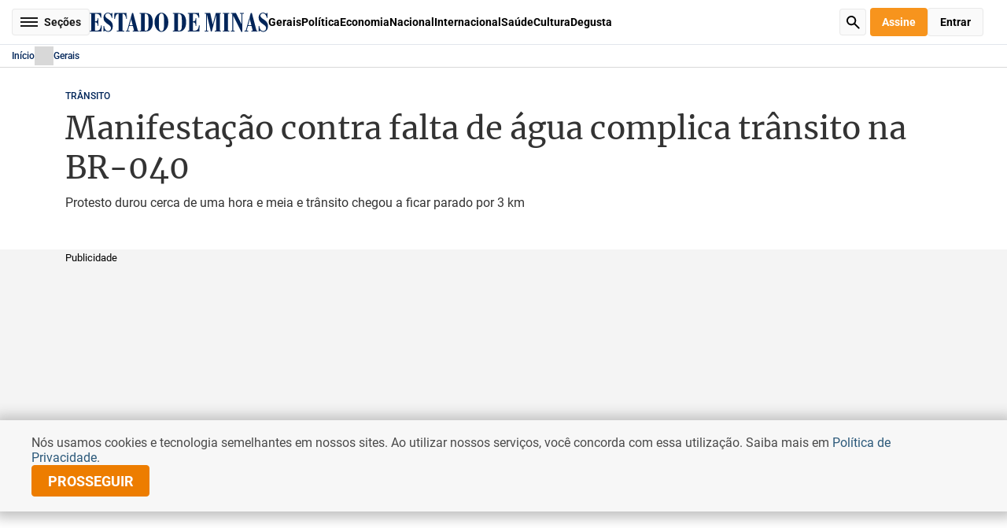

--- FILE ---
content_type: text/html
request_url: https://www.em.com.br/gerais/2023/11/6658462-manifestacao-contra-falta-de-agua-complica-transito-na-br-040.html
body_size: 79833
content:
<!DOCTYPE html>
<html lang="pt-BR">

  <head>
  <script async src="https://cdn.debugbear.com/HueZLUcSfIeG.js"></script>
<meta charset="UTF-8">
  
<!-- PRELOAD IMAGEM INTERNA -->
<link rel="preload" as="image" href="https://midias.em.com.br/_midias/jpg/2023/11/21/1200x720/1_protesto_na_br_040-32466704.jpeg?20231121074305?20231121074305">

<!-- META TAGS PRODUCTION-->
<meta http-equiv="X-UA-Compatible" content="IE=edge">
<meta name="viewport" content="width=device-width, initial-scale=1.0">
<!-- start critical css -->
<style>
  .edm-cms-content div.read-more {
    margin: 30px 0 20px !important;
  }

  @font-face{font-display:swap;font-family:Roboto;font-style:italic;font-weight:900;src:url(https://www.em.com.br/static/fonts/Roboto-BlackItalic.woff2) format("woff2")}@font-face{font-display:swap;font-family:Roboto;font-style:normal;font-weight:900;src:url(https://www.em.com.br/static/fonts/Roboto-Black.woff2) format("woff2")}@font-face{font-display:swap;font-family:Roboto;font-style:normal;font-weight:700;src:url(https://www.em.com.br/static/fonts/Roboto-ExtraBold.woff2) format("woff2")}@font-face{font-display:swap;font-family:Roboto;font-style:italic;font-weight:700;src:url(https://www.em.com.br/static/fonts/Roboto-BoldItalic.woff2) format("woff2")}@font-face{font-display:swap;font-family:Roboto;font-style:normal;font-weight:200;src:url(https://www.em.com.br/static/fonts/Roboto-ExtraLight.woff2) format("woff2")}@font-face{font-display:swap;font-family:Roboto;font-style:italic;font-weight:200;src:url(https://www.em.com.br/static/fonts/Roboto-ExtraLightItalic.woff2) format("woff2")}@font-face{font-display:swap;font-family:Roboto;font-style:italic;font-weight:700;src:url(https://www.em.com.br/static/fonts/Roboto-ExtraBoldItalic.woff2) format("woff2")}@font-face{font-display:swap;font-family:Roboto;font-style:normal;font-weight:700;src:url(https://www.em.com.br/static/fonts/Roboto-Bold.woff2) format("woff2")}@font-face{font-display:swap;font-family:Roboto;font-style:italic;font-weight:300;src:url(https://www.em.com.br/static/fonts/Roboto-LightItalic.woff2) format("woff2")}@font-face{font-display:swap;font-family:Roboto;font-style:italic;font-weight:400;src:url(https://www.em.com.br/static/fonts/Roboto-Italic.woff2) format("woff2")}@font-face{font-display:swap;font-family:Roboto;font-style:normal;font-weight:300;src:url(https://www.em.com.br/static/fonts/Roboto-Light.woff2) format("woff2")}@font-face{font-display:swap;font-family:Roboto;font-style:normal;font-weight:500;src:url(https://www.em.com.br/static/fonts/Roboto-Medium.woff2) format("woff2")}@font-face{font-display:swap;font-family:Roboto;font-style:normal;font-weight:600;src:url(https://www.em.com.br/static/fonts/Roboto-SemiBold.woff2) format("woff2")}@font-face{font-display:swap;font-family:Roboto;font-style:normal;font-weight:100;src:url(https://www.em.com.br/static/fonts/Roboto-Thin.woff2) format("woff2")}@font-face{font-display:swap;font-family:Roboto;font-style:italic;font-weight:100;src:url(https://www.em.com.br/static/fonts/Roboto-ThinItalic.woff2) format("woff2")}@font-face{font-display:swap;font-family:Roboto;font-style:italic;font-weight:600;src:url(https://www.em.com.br/static/fonts/Roboto-SemiBoldItalic.woff2) format("woff2")}@font-face{font-display:swap;font-family:Roboto;font-style:normal;font-weight:400;src:url(https://www.em.com.br/static/fonts/Roboto-Regular.woff2) format("woff2")}@font-face{font-display:swap;font-family:Roboto;font-style:italic;font-weight:500;src:url(https://www.em.com.br/static/fonts/Roboto-MediumItalic.woff2) format("woff2")}@font-face{font-display:swap;font-family:Merriweather;font-style:normal;font-weight:300;src:url(https://www.em.com.br/static/fonts/Merriweather-Light.woff2) format("woff2")}@font-face{font-display:swap;font-family:Merriweather;font-style:italic;font-weight:700;src:url(https://www.em.com.br/static/fonts/Merriweather-BoldItalic.woff2) format("woff2")}@font-face{font-display:swap;font-family:Merriweather;font-style:italic;font-weight:400;src:url(https://www.em.com.br/static/fonts/Merriweather-Italic.woff2) format("woff2")}@font-face{font-display:swap;font-family:Merriweather;font-style:italic;font-weight:900;src:url(https://www.em.com.br/static/fonts/Merriweather-BlackItalic.woff2) format("woff2")}@font-face{font-display:swap;font-family:Merriweather;font-style:normal;font-weight:700;src:url(https://www.em.com.br/static/fonts/Merriweather-Bold.woff2) format("woff2")}@font-face{font-display:swap;font-family:Merriweather;font-style:normal;font-weight:900;src:url(https://www.em.com.br/static/fonts/Merriweather-Black.woff2) format("woff2")}@font-face{font-display:swap;font-family:Merriweather;font-style:normal;font-weight:400;src:url(https://www.em.com.br/static/fonts/Merriweather-Regular.woff2) format("woff2")}@font-face{font-display:swap;font-family:Merriweather;font-style:italic;font-weight:300;src:url(https://www.em.com.br/static/fonts/Merriweather-LightItalic.woff2) format("woff2")}</style>
<style>
  *{border:none;box-sizing:border-box;font-family:Roboto,sans-serif;list-style:none;margin:0;outline:none;padding:0;text-decoration:none}::selection{background-color:#002559;color:#fff}body,html{height:100%}body.edm-menu-open,body.edm-modal-open{overflow:hidden}#edm-general{min-height:100%}main,picture,section{display:block}button{background:none;cursor:pointer}.edm-middle{margin:0 auto;max-width:1145px;padding:0 15px}.edm-middle.edm-larger{max-width:1340px}@media(max-width:720px){.edm-middle{padding:0 15px}.edm-middle,.edm-middle.edm-larger{max-width:100%}}form .edm-request-error{background-color:#f2dede;border-color:solid 1px #ebccd1;border-radius:4px;color:#a94442}form .edm-request-error,form .edm-request-success{font-family:Roboto,sans-serif;font-size:16px;font-style:normal;font-weight:400;padding:15px 10px;text-align:center;width:100%}form .edm-request-success{background-color:#28a745;border-radius:4px;color:#fff}form label.edm-empty input,form label.edm-invalid input,form.edm-empty input,form.edm-invalid input{border-color:#f44336}form label,form label.edm-empty .edm-message-empty,form label.edm-empty .edm-message-invalid,form label.edm-invalid .edm-message-empty,form label.edm-invalid .edm-message-invalid,form.edm-empty .edm-message-empty,form.edm-empty .edm-message-invalid,form.edm-invalid .edm-message-empty,form.edm-invalid .edm-message-invalid{display:block}form label.edm-disabled{pointer-events:none}form h4{color:#000;font-family:Roboto,sans-serif;font-size:16px;font-style:normal;font-weight:700;margin:25px 0 20px}form h4:first-child{margin-top:0}form h4.edm-no-margin{margin:0}form fieldset{margin:25px 0 0}form fieldset:first-child{margin-top:0}form button[type=submit]{background:#002559;color:#fff;flex-shrink:0;font-size:14px;font-weight:500;height:40px;line-height:normal;text-transform:uppercase;width:320px}form button[type=submit],input,textarea{border-radius:4px;font-family:Roboto,sans-serif;font-style:normal}input,textarea{background:#fff;border:1px solid #ced4da;color:#000;display:block;font-size:16px;font-weight:400;margin:5px 0 0;width:100%}input::placeholder,textarea::placeholder{color:#6c757d;font-family:Roboto,sans-serif;font-size:16px;font-style:normal;font-weight:400;overflow:hidden;text-overflow:ellipsis;white-space:nowrap}input:focus,textarea:focus{border-color:#002559}input[disabled],textarea[disabled]{background:#f2f2f2;border-color:#f2f2f2;color:#333;cursor:default}input{height:40px;padding:0 10px}input[type=password]{font:small-caption;font-size:16px}input[type=password]::placeholder{font-size:16px}.edm-default-select{height:40px;position:relative}.edm-default-select select{appearance:none;border:1px solid #ced4da;border-radius:4px;color:#000;font-family:Roboto,sans-serif;font-size:16px;font-style:normal;font-weight:400;height:100%;padding:0 20px 0 10px;width:100%}.edm-default-select:after{background-color:#002559;bottom:0;content:"";height:100%;margin:auto 0;mask-image:url("data:image/svg+xml;charset=utf-8,%3Csvg xmlns='http://www.w3.org/2000/svg' width='7' height='11' fill='none'%3E%3Cpath stroke='%23E32120' stroke-width='1.5' d='m1 9.5 4-4-4-4'/%3E%3C/svg%3E");mask-position:center;mask-repeat:no-repeat;mask-size:contain;position:absolute;right:10px;top:0;transform:rotate(90deg);width:8px}.edm-default-datepicker{border:1px solid #ced4da;border-radius:4px;height:40px;margin:5px 0 0;padding-right:40px;position:relative}.edm-default-datepicker input{border:none;height:100%;margin:0;width:100%}.edm-default-datepicker:after{background-color:#002559;bottom:0;content:"";height:14px;margin:auto 0;mask-image:url("data:image/svg+xml;charset=utf-8,%3Csvg xmlns='http://www.w3.org/2000/svg' width='14' height='14' fill='none'%3E%3Cg fill='%236C757D' clip-path='url(%23a)'%3E%3Cpath d='M9.497 6.252a.437.437 0 0 1 0 .62L6.872 9.495a.44.44 0 0 1-.62 0L4.94 8.184a.438.438 0 0 1 .62-.62l1.003 1.004 2.315-2.316a.437.437 0 0 1 .62 0'/%3E%3Cpath d='M3.063 0A.44.44 0 0 1 3.5.436v.437h7V.437a.438.438 0 0 1 .875 0v.437h.875A1.75 1.75 0 0 1 14 2.624v9.625A1.75 1.75 0 0 1 12.25 14H1.75A1.75 1.75 0 0 1 0 12.25V2.624A1.75 1.75 0 0 1 1.75.874h.875V.437a.437.437 0 0 1 .438-.438M.874 3.5v8.75a.875.875 0 0 0 .875.874h10.5a.875.875 0 0 0 .875-.875V3.5z'/%3E%3C/g%3E%3Cdefs%3E%3CclipPath id='a'%3E%3Cpath fill='%23fff' d='M0 0h14v14H0z'/%3E%3C/clipPath%3E%3C/defs%3E%3C/svg%3E");mask-position:center;mask-repeat:no-repeat;mask-size:contain;position:absolute;right:10px;top:0;width:14px}textarea{height:110px;outline:none;padding:10px;resize:none;word-break:break-all}.edm-input-label{color:#000;display:inline-block;font-family:Roboto,sans-serif;font-size:16px;font-style:normal;font-weight:400}.edm-input-label+.edm-default-select{margin-top:5px}.edm-message-error{color:#f44336;display:none;font-family:Roboto,sans-serif;font-size:14px;font-style:normal;font-weight:400}header.edm-header{background:#fff}header.edm-header>.edm-middle{display:flex;justify-content:center;max-width:100%;padding:10px 15px;position:relative}header.edm-header>.edm-middle>.edm-actions,header.edm-header>.edm-middle>.edm-social-networks{position:absolute;top:50%;transform:translateY(-50%)}header.edm-header>.edm-middle>.edm-social-networks{left:15px}header.edm-header>.edm-middle .edm-logo-locale{text-align:center}header.edm-header>.edm-middle .edm-logo-locale .edm-logo{display:block;text-align:center}header.edm-header>.edm-middle .edm-logo-locale .edm-logo img{display:inline-block;height:34px;object-fit:contain}header.edm-header>.edm-middle .edm-logo-locale>div{align-items:center;display:flex}header.edm-header>.edm-middle .edm-logo-locale>div .edm-climate,header.edm-header>.edm-middle .edm-logo-locale>div .edm-date{color:#000;font-family:Roboto,sans-serif;font-size:12px;font-style:normal;font-weight:700;line-height:20px;text-align:center}header.edm-header>.edm-middle .edm-logo-locale>div .edm-climate{display:flex;margin-left:6px;padding:0 0 0 25px;position:relative}header.edm-header>.edm-middle .edm-logo-locale>div .edm-climate:before{background:url("data:image/svg+xml;charset=utf-8,%3Csvg xmlns='http://www.w3.org/2000/svg' width='20' height='20' fill='none'%3E%3Cpath fill='%2306659A' fill-rule='evenodd' d='m8.922 18.078-.241.402a.644.644 0 0 1-1.104-.662l.241-.403a.644.644 0 0 1 1.104.663m2.582-.892a.644.644 0 0 0-.878.244L9.741 19a.644.644 0 1 0 1.122.632l.885-1.57a.644.644 0 0 0-.244-.876m2.429.008a.644.644 0 0 0-.883.221l-.242.403a.644.644 0 1 0 1.104.662l.242-.402a.644.644 0 0 0-.221-.884m2.106-6.463c1.017 2.77-1.048 5.713-3.992 5.713-4.853 0-4.541.003-4.613-.007l-2.18 3.236c-.372.552-1.243.24-1.175-.425l.219-2.138H3.005a.644.644 0 0 1-.64-.7l.01-.126A3.415 3.415 0 0 1 0 13.034a3.414 3.414 0 0 1 3.18-3.402c-.206-2.53 2.158-4.894 4.968-4.409a4.83 4.83 0 0 1 4.203-2.446c4.128 0 6.324 4.852 3.688 7.954M9.398 5.648a4.25 4.25 0 0 1 2.03 2.34 4.25 4.25 0 0 1 3.914 1.523c1.494-2.339-.191-5.447-2.99-5.447a3.54 3.54 0 0 0-2.954 1.584m5.612 6.545c0-1.99-1.939-3.427-3.85-2.828a.644.644 0 0 1-.826-.497 2.96 2.96 0 0 0-2.913-2.42A2.966 2.966 0 0 0 4.458 9.41c0 .163.06.56.101.79a.644.644 0 0 1-.753.748 2.125 2.125 0 0 0-2.518 2.085c0 .835.487 1.57 1.205 1.915l.195-2.195a.644.644 0 0 1 1.282.114l-.261 2.954H5.01c.382 0 .68.33.64.71l-.03.29.962-1.426h-.828a.644.644 0 0 1-.625-.798l.453-1.844a.644.644 0 0 1 1.25.307l-.257 1.047h1.217c.472 0 .858.523.504 1.048h3.75a2.967 2.967 0 0 0 2.963-2.963m4.306-5.231h-.724a.644.644 0 0 0 0 1.288h.724a.644.644 0 0 0 0-1.288m-6.968-4.95a.644.644 0 0 0 .644-.644V.644a.644.644 0 0 0-1.288 0v.724c0 .356.288.644.644.644m4.47.214-.512.513c-.407.406-.113 1.099.456 1.099.164 0 .33-.063.455-.189l.512-.512a.644.644 0 1 0-.91-.91M7.482 3.653c.126.126.29.189.455.189.569 0 .862-.692.455-1.1l-.512-.511a.644.644 0 1 0-.91.91z' clip-rule='evenodd'/%3E%3C/svg%3E") no-repeat 50%/contain;content:"";height:20px;left:0;position:absolute;top:0;width:20px}header.edm-header>.edm-middle>.edm-actions{right:15px}header.edm-header>.edm-middle .edm-user{border-radius:50%;display:block;height:34px;overflow:hidden;padding:0;width:34px}header.edm-header>.edm-middle .edm-user img{display:block;height:100%;object-fit:cover;width:100%}header.edm-header .edm-actions{display:flex;gap:20px}header.edm-header .edm-actions a,header.edm-header .edm-actions button{border-radius:4px;font-family:Roboto,sans-serif;font-size:14px;font-style:normal;font-weight:700;height:36px;padding:0 15px;text-align:center;text-transform:capitalize;transition:all .4s}header.edm-header .edm-actions a.edm-sign,header.edm-header .edm-actions button.edm-sign{background:#f7941d;color:#fff}header.edm-header .edm-actions a.edm-sign:hover,header.edm-header .edm-actions button.edm-sign:hover{background:rgba(247,148,29,.565)}header.edm-header .edm-actions a.edm-enter,header.edm-header .edm-actions button.edm-enter{background:#fafafa;border:1px solid hsla(0,0%,85%,.5);display:none}header.edm-header .edm-actions a.edm-enter:hover,header.edm-header .edm-actions button.edm-enter:hover{background:hsla(0,0%,98%,.565)}header.edm-header .edm-actions a.edm-enter.edm-active,header.edm-header .edm-actions button.edm-enter.edm-active{display:block}header.edm-header .edm-actions a{align-items:center;display:flex;justify-content:center}header.edm-header .edm-menu-button{background:#fafafa;border:1px solid hsla(0,0%,85%,.5);border-radius:4px;color:#191919;display:block;font-family:Roboto,sans-serif;font-size:14px;font-style:normal;font-weight:700;height:34px;line-height:normal;margin:auto 0;padding:0 10px 0 40px;position:relative;text-align:center;transition:all .4s}header.edm-header .edm-menu-button span,header.edm-header .edm-menu-button span:after,header.edm-header .edm-menu-button span:before{background:#191919;bottom:0;margin:auto;position:absolute;top:0;transition:all .4s}header.edm-header .edm-menu-button span{font-size:0;height:2px;left:10px;width:22px}header.edm-header .edm-menu-button span:after,header.edm-header .edm-menu-button span:before{content:"";height:100%;left:0;width:100%}header.edm-header .edm-menu-button span:before{transform:translateY(-5px)}header.edm-header .edm-menu-button span:after{transform:translateY(5px)}header.edm-header .edm-menu-button:hover{background:hsla(0,0%,98%,.565)}header.edm-header .edm-menu-button.edm-menu-open span{background:transparent}header.edm-header .edm-menu-button.edm-menu-open span:before{transform:rotate(45deg)}header.edm-header .edm-menu-button.edm-menu-open span:after{right:0;transform:rotate(-45deg);width:100%}header.edm-header .edm-search-button{background:#fafafa url('data:image/svg+xml;charset=utf-8,<svg xmlns="http://www.w3.org/2000/svg" width="18" height="18" fill="none"><path fill="%23000" d="M11.73 10.31c1.13-1.55 1.63-3.58.98-5.74C12.03 2.34 10.14.59 7.86.13A6.52 6.52 0 0 0 .14 7.86c.46 2.29 2.21 4.18 4.44 4.85 2.16.65 4.19.15 5.74-.98l5.56 5.56a.996.996 0 1 0 1.41-1.41zM6.5 11C4.01 11 2 8.99 2 6.5S4.01 2 6.5 2 11 4.01 11 6.5 8.99 11 6.5 11"/></svg>') no-repeat 50%/17px auto;border:1px solid hsla(0,0%,85%,.5);border-radius:4px;font-size:0;height:34px;transition:all .4s;width:34px}header.edm-header .edm-search-button:hover{background-color:hsla(0,0%,98%,.565)}header.edm-header .edm-menu{backdrop-filter:blur(4px);background:rgba(0,0,0,.3);height:100%;left:0;opacity:0;pointer-events:none;position:fixed;top:0;transition:all .6s;width:100%;z-index:15}header.edm-header .edm-menu>nav{background:#fff;height:100%;max-width:360px;overflow-y:auto;padding:50px 5px 30px 0;position:relative;transform:translateX(-100%);transition:all .6s;width:100%;z-index:2}header.edm-header .edm-menu>nav .edm-close{backface-visibility:hidden;border-radius:50%;font-size:0;height:24px;position:absolute;right:10px;top:10px;transition:all .4s;width:24px}header.edm-header .edm-menu>nav .edm-close:after,header.edm-header .edm-menu>nav .edm-close:before{backface-visibility:hidden;background:#000;border-radius:.5px;bottom:0;content:"";height:2px;left:0;margin:auto;position:absolute;right:0;top:0;width:18px}header.edm-header .edm-menu>nav .edm-close:before{transform:rotate(-45deg)}header.edm-header .edm-menu>nav .edm-close:after{transform:rotate(45deg)}header.edm-header .edm-menu>nav .edm-close:hover{transform:rotate(90deg)}header.edm-header .edm-menu>nav .edm-logo{display:block;font-size:0;text-align:center}header.edm-header .edm-menu>nav .edm-social-networks{justify-content:center;margin:20px 0}header.edm-header .edm-menu>nav .edm-user-block{background:#f7f7f7;border-radius:8px;margin:20px;padding:10px}header.edm-header .edm-menu>nav .edm-user-block .edm-personal{display:flex;gap:10px}header.edm-header .edm-menu>nav .edm-user-block .edm-personal .edm-image{border-radius:50%;flex-shrink:0;height:34px;overflow:hidden;width:34px}header.edm-header .edm-menu>nav .edm-user-block .edm-personal .edm-image img{display:block;height:100%;object-fit:cover;width:100%}header.edm-header .edm-menu>nav .edm-user-block .edm-personal .edm-info{flex:1}header.edm-header .edm-menu>nav .edm-user-block .edm-personal .edm-info .edm-name{color:#000;font-family:Roboto,sans-serif;font-size:14px;font-style:normal;font-weight:700;line-height:1.14;text-transform:uppercase}header.edm-header .edm-menu>nav .edm-user-block .edm-personal .edm-info .edm-email{color:#666;font-family:Roboto,sans-serif;font-size:12px;font-style:normal;font-weight:400;line-height:1.33;overflow:hidden;word-break:break-word}header.edm-header .edm-menu>nav .edm-user-block .edm-list{display:grid;grid-row-gap:15px;margin:15px 0 0}header.edm-header .edm-menu>nav .edm-user-block .edm-list li{color:#000;font-family:Roboto,sans-serif;font-size:14px;font-style:normal;font-weight:700;line-height:1;text-align:left}header.edm-header .edm-menu>nav .edm-user-block .edm-list li a,header.edm-header .edm-menu>nav .edm-user-block .edm-list li button{color:inherit;display:inline-block;font-family:inherit;font-size:inherit;font-weight:inherit;text-align:inherit;transition:all .4s}header.edm-header .edm-menu>nav .edm-user-block .edm-list li a:hover,header.edm-header .edm-menu>nav .edm-user-block .edm-list li button:hover{text-decoration:underline}header.edm-header .edm-menu>nav .edm-actions{justify-content:space-between;margin-bottom:20px;padding:0 20px}header.edm-header .edm-menu>nav .edm-actions a,header.edm-header .edm-menu>nav .edm-actions button{flex:1}header.edm-header .edm-menu>nav .edm-block{border-top:1px solid #d8d8d8;margin-top:8px;padding:10px 0 0}header.edm-header .edm-menu>nav .edm-block>ul li{color:#000;font-family:Roboto,sans-serif;font-size:14px;font-style:normal;font-weight:700;line-height:1.14;padding:0 20px;text-align:left}header.edm-header .edm-menu>nav .edm-block>ul li a,header.edm-header .edm-menu>nav .edm-block>ul li button{color:inherit;display:inline-block;font-family:inherit;font-size:inherit;font-weight:inherit;padding:8px 0;text-align:inherit;transition:all .4s}header.edm-header .edm-menu>nav .edm-block>ul li a:hover{text-decoration:underline}header.edm-header .edm-menu>nav .edm-block>ul li button{display:block;position:relative;width:100%}header.edm-header .edm-menu>nav .edm-block>ul li button:after{background-color:#999;bottom:0;content:"";height:12px;margin:auto 0;mask-image:url("data:image/svg+xml;charset=utf-8,%3Csvg xmlns='http://www.w3.org/2000/svg' width='7' height='11' fill='none'%3E%3Cpath stroke='%23E32120' stroke-width='1.5' d='m1 9.5 4-4-4-4'/%3E%3C/svg%3E");mask-position:center;mask-repeat:no-repeat;mask-size:contain;position:absolute;right:0;top:0;transform:rotate(90deg);transition:all .4s;width:12px}header.edm-header .edm-menu>nav .edm-block>ul li button:hover{color:#002559}header.edm-header .edm-menu>nav .edm-block>ul li .edm-dropdown{background:#f7f7f7;border-radius:8px;max-height:0;overflow:hidden;transition:max-height .4s}header.edm-header .edm-menu>nav .edm-block>ul li .edm-dropdown ul{padding:10px 0}header.edm-header .edm-menu>nav .edm-block>ul li .edm-dropdown ul li{padding:0 10px}header.edm-header .edm-menu>nav .edm-block>ul li.edm-open button:after{transform:rotate(270deg)}header.edm-header .edm-menu>nav .edm-block>ul li.edm-open .edm-dropdown{max-height:5000px}header.edm-header .edm-menu .edm-overlay{font-size:0;height:100%;left:0;position:absolute;top:0;width:100%;z-index:1}header.edm-header .edm-menu.edm-menu-open{opacity:1;pointer-events:auto}header.edm-header .edm-menu.edm-menu-open>nav{transform:translateX(0)}header.edm-header .edm-sections{display:flex;gap:20px}header.edm-header .edm-sections>a{color:#000;font-family:Roboto,sans-serif;font-size:14px;font-style:normal;font-weight:700;line-height:34px;transition:all .4s}header.edm-header .edm-sections>a:hover{text-decoration:underline}header.edm-header .edm-sub-header{border-bottom:1px solid #cacaca;border-top:1px solid #cacaca;padding:10px 0}header.edm-header .edm-sub-header .edm-middle{align-items:center;display:flex;gap:40px;max-width:100%}header.edm-header .edm-sub-header .edm-search-button{margin-left:auto}header.edm-header.edm-header-small{border-bottom:1px solid #e2e6ec;position:sticky;top:0;z-index:5}header.edm-header.edm-header-small>.edm-middle{align-items:center;gap:20px;justify-content:flex-start}header.edm-header.edm-header-small .edm-logo{display:block}header.edm-header.edm-header-small .edm-logo a{display:block;font-size:0}header.edm-header.edm-header-small .edm-logo img{display:inline-block;height:25px;object-fit:contain}header.edm-header.edm-header-small .edm-search-button{margin-left:auto}header.edm-header.edm-header-small .edm-actions,header.edm-header.edm-header-small .edm-user{position:relative;top:auto;transform:translateY(0)}header.edm-header.edm-header-small .edm-actions{margin-left:20px}@media(min-width:1280px)and (max-width:1490px){header.edm-header.edm-header-small .edm-sections>a.edm-hide-1490{display:none}}@media(max-width:1280px){header.edm-header.edm-header-small .edm-sections>a.edm-hide-1280{display:none}}@media(max-width:910px){header.edm-header{position:sticky;top:0;z-index:15}header.edm-header>.edm-middle{align-items:center;height:54px}header.edm-header>.edm-middle>.edm-actions,header.edm-header>.edm-middle>.edm-actions.edm-active,header.edm-header>.edm-middle>.edm-social-networks,header.edm-header>.edm-middle>.edm-social-networks.edm-active,header.edm-header>.edm-middle>.edm-user,header.edm-header>.edm-middle>.edm-user.edm-active{display:none}header.edm-header>.edm-middle .edm-logo-locale{font-size:0}header.edm-header>.edm-middle .edm-logo-locale .edm-logo img{height:19px}header.edm-header>.edm-middle .edm-logo-locale>div{display:none}header.edm-header .edm-menu-button{font-size:0;left:15px;padding:0;position:absolute;top:12px;width:34px}header.edm-header .edm-menu-button span,header.edm-header .edm-menu-button span:after,header.edm-header .edm-menu-button span:before{bottom:0;left:0;right:0;top:0}header.edm-header .edm-sections{gap:15px;justify-content:center;width:100%}header.edm-header .edm-sections>a{display:none;font-size:12px;line-height:22px;text-transform:uppercase}header.edm-header .edm-sections>a:nth-child(-n+4){display:block}header.edm-header .edm-search-button{position:absolute;right:15px;top:12px}header.edm-header .edm-sub-header{padding:0}header.edm-header .edm-sub-header .edm-middle{position:static}header.edm-header.edm-header-small{height:55px}header.edm-header.edm-header-small .edm-middle{height:100%;justify-content:center}header.edm-header.edm-header-small .edm-sections{display:none}header.edm-header.edm-header-small .edm-logo img{height:19px}header.edm-header.edm-header-small .edm-menu-button,header.edm-header.edm-header-small .edm-search-button{bottom:0;margin:auto 0;top:0}}@keyframes bounce{0%{transform:rotate(-90deg) translateX(0)}to{transform:rotate(-90deg) translateX(5px)}}footer.edm-footer .edm-middle{max-width:1340px}footer.edm-footer .edm-back-top{color:#002559;display:none;font-family:Roboto;font-size:14px;font-style:normal;font-weight:500;line-height:normal;margin:0 auto 10px;text-align:center;text-transform:uppercase;width:120px}footer.edm-footer .edm-back-top:before{animation:bounce 1s linear infinite;background-color:#002559;content:"";display:block;height:20px;margin:0 auto;mask-image:url("data:image/svg+xml;charset=utf-8,%3Csvg xmlns='http://www.w3.org/2000/svg' width='7' height='11' fill='none'%3E%3Cpath stroke='%23E32120' stroke-width='1.5' d='m1 9.5 4-4-4-4'/%3E%3C/svg%3E");mask-position:center;mask-repeat:no-repeat;mask-size:contain;transform:rotate(-90deg);width:20px}footer.edm-footer .edm-menu{margin:40px 0 0}footer.edm-footer .edm-menu>.edm-middle{display:grid;grid-template-columns:repeat(7,1fr);grid-column-gap:15px}footer.edm-footer .edm-menu .edm-section{border-top:3px solid #002559;margin-top:20px;padding-top:15px}footer.edm-footer .edm-menu .edm-section:first-child{margin-top:0}footer.edm-footer .edm-menu .edm-section a{color:inherit;font-family:inherit;font-size:inherit;font-weight:inherit}footer.edm-footer .edm-menu .edm-section a:hover{text-decoration:underline}footer.edm-footer .edm-menu .edm-section h4{color:#333;font-family:Merriweather,serif;font-size:19px;font-style:normal;font-weight:400;line-height:normal;margin:15px 0 0}footer.edm-footer .edm-menu .edm-section h4:first-child{margin-top:0}footer.edm-footer .edm-menu .edm-section ul{margin:15px 0 0}footer.edm-footer .edm-menu .edm-section ul li{color:#616161;font-family:Roboto,sans-serif;font-size:13px;font-style:normal;font-weight:400;line-height:1.28;margin:5px 0 0;padding:3px 0}footer.edm-footer .edm-menu .edm-section ul li:first-child{margin-top:0}footer.edm-footer .edm-footer-copy{background:#002559;margin:30px 0 0;padding:30px 0}footer.edm-footer .edm-footer-copy .edm-middle{align-items:center;display:flex;justify-content:space-between}footer.edm-footer .edm-footer-copy p{color:#fff;font-family:Roboto,sans-serif;font-size:14px;font-style:normal;font-weight:400;line-height:normal}footer.edm-footer .edm-footer-copy p span{display:block;font-size:10.2px;line-height:1;margin:10px 0 0}footer.edm-footer .edm-footer-copy .edm-social-networks a{background-color:#fff}footer.edm-footer .edm-footer-copy .edm-social-networks a:before{background-color:#002559}@media(max-width:720px){footer.edm-footer{margin-top:20px}footer.edm-footer .edm-back-top{display:block}footer.edm-footer .edm-menu{display:none;margin:40px 0 0}footer.edm-footer .edm-menu>.edm-middle{display:grid;grid-template-columns:repeat(2,1fr);grid-column-gap:15px;grid-row-gap:30px}footer.edm-footer .edm-menu .edm-column:last-child{display:grid;grid-column:span 2;grid-template-columns:repeat(2,1fr);grid-column-gap:20px}footer.edm-footer .edm-menu .edm-column:last-child .edm-section{margin:0}footer.edm-footer .edm-menu .edm-column:last-child .edm-section:last-child{grid-column:2;grid-column-end:-1;grid-row-end:4}footer.edm-footer .edm-footer-copy{margin:0;padding:20px 0}footer.edm-footer .edm-footer-copy .edm-middle{display:block}footer.edm-footer .edm-footer-copy .edm-middle .edm-social-networks{margin:20px 0 0}}</style>

<style>
  .swiper,.wp-block-noataque-gallery-carousel{display:block;list-style:none;margin-left:auto;margin-right:auto;overflow:hidden;padding:0;position:relative;z-index:1}.swiper-vertical>.image-slider,.swiper-vertical>.swiper-wrapper{flex-direction:column}.image-slider,.swiper-wrapper{box-sizing:content-box;display:flex;height:100%;position:relative;transition-property:transform;transition-timing-function:var(--swiper-wrapper-transition-timing-function,initial);width:100%;z-index:1}.image-slider,.swiper-android .swiper-slide,.swiper-ios .swiper-slide,.swiper-wrapper{transform:translateZ(0)}.swiper-horizontal{touch-action:pan-y}.swiper-vertical{touch-action:pan-x}.image-slider .slide,.swiper-slide{display:block;flex-shrink:0;height:100%;position:relative;transition-property:transform;width:100%}.edm-social-networks{display:flex;gap:10px}.edm-social-networks .sr-only{height:1px;margin:-1px;overflow:hidden;padding:0;position:absolute;width:1px;clip:rect(0,0,0,0);border-width:0;white-space:nowrap}.edm-social-networks a{border-radius:50%;font-size:0;height:30px;opacity:.8;transition:all .4s;width:30px}.edm-social-networks a:before{background-color:#fff;content:"";display:block;height:100%;mask-position:center;mask-repeat:no-repeat;mask-size:17px auto;width:100%}.edm-social-networks a.edm-facebook{background-color:#3b5998}.edm-social-networks a.edm-facebook:before{mask-image:url("data:image/svg+xml;charset=utf-8,%3Csvg xmlns='http://www.w3.org/2000/svg' width='800' height='800' viewBox='-5 0 20 20'%3E%3Cpath fill='%23000' fill-rule='evenodd' d='M6.821 20v-9h2.733L10 7H6.821V5.052C6.821 4.022 6.848 3 8.287 3h1.458V.14c0-.043-1.253-.14-2.52-.14C4.58 0 2.924 1.657 2.924 4.7V7H0v4h2.923v9z'/%3E%3C/svg%3E")}.edm-social-networks a.edm-twitter-x{background-color:#000}.edm-social-networks a.edm-twitter-x:before{mask-image:url('data:image/svg+xml;charset=utf-8,<svg xmlns="http://www.w3.org/2000/svg" fill-rule="evenodd" clip-rule="evenodd" image-rendering="optimizeQuality" shape-rendering="geometricPrecision" text-rendering="geometricPrecision" viewBox="0 0 512 462.799"><path fill-rule="nonzero" d="M403.229 0h78.506L310.219 196.04 512 462.799H354.002L230.261 301.007 88.669 462.799h-78.56l183.455-209.683L0 0h161.999l111.856 147.88zm-27.556 415.805h43.505L138.363 44.527h-46.68z"/></svg>')}.edm-social-networks a.edm-instagram{background-color:#6a453b}.edm-social-networks a.edm-instagram:before{mask-image:url("data:image/svg+xml;charset=utf-8,%3Csvg xmlns='http://www.w3.org/2000/svg' fill='none' viewBox='0 0 24 24'%3E%3Cpath fill='%230F0F0F' fill-rule='evenodd' d='M12 18a6 6 0 1 0 0-12 6 6 0 0 0 0 12m0-2a4 4 0 1 0 0-8 4 4 0 0 0 0 8' clip-rule='evenodd'/%3E%3Cpath fill='%230F0F0F' d='M18 5a1 1 0 1 0 0 2 1 1 0 0 0 0-2'/%3E%3Cpath fill='%230F0F0F' fill-rule='evenodd' d='M1.654 4.276C1 5.56 1 7.24 1 10.6v2.8c0 3.36 0 5.04.654 6.324a6 6 0 0 0 2.622 2.622C5.56 23 7.24 23 10.6 23h2.8c3.36 0 5.04 0 6.324-.654a6 6 0 0 0 2.622-2.622C23 18.44 23 16.76 23 13.4v-2.8c0-3.36 0-5.04-.654-6.324a6 6 0 0 0-2.622-2.622C18.44 1 16.76 1 13.4 1h-2.8c-3.36 0-5.04 0-6.324.654a6 6 0 0 0-2.622 2.622M13.4 3h-2.8c-1.713 0-2.878.002-3.778.075-.877.072-1.325.202-1.638.361a4 4 0 0 0-1.748 1.748c-.16.313-.29.761-.36 1.638C3.001 7.722 3 8.887 3 10.6v2.8c0 1.713.002 2.878.075 3.778.072.877.202 1.325.361 1.638a4 4 0 0 0 1.748 1.748c.313.16.761.29 1.638.36.9.074 2.065.076 3.778.076h2.8c1.713 0 2.878-.002 3.778-.075.877-.072 1.325-.202 1.638-.361a4 4 0 0 0 1.748-1.748c.16-.313.29-.761.36-1.638.074-.9.076-2.065.076-3.778v-2.8c0-1.713-.002-2.878-.075-3.778-.072-.877-.202-1.325-.361-1.638a4 4 0 0 0-1.748-1.748c-.313-.16-.761-.29-1.638-.36C16.278 3.001 15.113 3 13.4 3' clip-rule='evenodd'/%3E%3C/svg%3E")}.edm-social-networks a.edm-linkedin{background-color:#007ab9}.edm-social-networks a.edm-linkedin:before{mask-image:url("data:image/svg+xml;charset=utf-8,%3Csvg xmlns='http://www.w3.org/2000/svg' viewBox='0 0 20 20'%3E%3Cpath fill='%23000' fill-rule='evenodd' d='M20 20h-4v-6.999c0-1.92-.847-2.991-2.366-2.991-1.653 0-2.634 1.116-2.634 2.991V20H7V7h4v1.462s1.255-2.202 4.083-2.202S20 7.986 20 11.558zM2.442 4.921A2.45 2.45 0 0 1 0 2.46 2.45 2.45 0 0 1 2.442 0a2.45 2.45 0 0 1 2.441 2.46 2.45 2.45 0 0 1-2.441 2.461M0 20h5V7H0z'/%3E%3C/svg%3E")}.edm-social-networks a.edm-whatsapp{background-color:#21bd5b}.edm-social-networks a.edm-whatsapp:before{mask-image:url("data:image/svg+xml;charset=utf-8,%3Csvg xmlns='http://www.w3.org/2000/svg' width='800' height='800' viewBox='0 0 16 16'%3E%3Cpath d='M11.42 9.49c-.19-.09-1.1-.54-1.27-.61s-.29-.09-.42.1-.48.6-.59.73-.21.14-.4 0a5.1 5.1 0 0 1-1.49-.92 5.3 5.3 0 0 1-1-1.29c-.11-.18 0-.28.08-.38s.18-.21.28-.32a1.4 1.4 0 0 0 .18-.31.38.38 0 0 0 0-.33c0-.09-.42-1-.58-1.37s-.3-.32-.41-.32h-.4a.72.72 0 0 0-.5.23 2.1 2.1 0 0 0-.65 1.55A3.6 3.6 0 0 0 5 8.2 8.3 8.3 0 0 0 8.19 11c.44.19.78.3 1.05.39a2.5 2.5 0 0 0 1.17.07 1.93 1.93 0 0 0 1.26-.88 1.67 1.67 0 0 0 .11-.88c-.05-.07-.17-.12-.36-.21'/%3E%3Cpath d='M13.29 2.68A7.36 7.36 0 0 0 8 .5a7.44 7.44 0 0 0-6.41 11.15l-1 3.85 3.94-1a7.4 7.4 0 0 0 3.55.9H8a7.44 7.44 0 0 0 5.29-12.72M8 14.12a6.1 6.1 0 0 1-3.15-.87l-.22-.13-2.34.61.62-2.28-.14-.23a6.18 6.18 0 0 1 9.6-7.65 6.12 6.12 0 0 1 1.81 4.37A6.19 6.19 0 0 1 8 14.12'/%3E%3C/svg%3E")}.edm-social-networks a:hover{opacity:1}.edm-social-networks.edm-share{background-color:#fff}@media(max-width:720px){.edm-social-networks.edm-share{display:flex;flex-direction:row;margin:15px 0 0}.edm-social-networks.edm-share a{margin-left:5px}.edm-social-networks.edm-share a:first-child{margin-left:0}}#edm-clubea-redirect{display:flex;flex-direction:column;justify-content:center}.edm-default-modal{align-items:center;backdrop-filter:blur(4px);background:rgba(0,0,0,.3);display:grid;height:100%;left:-999em;opacity:0;overflow-y:auto;padding:40px 20px;pointer-events:none;position:fixed;top:0;transition:opacity .4s 0s,transform .4s 0s,left 0s .4s;width:100%;z-index:20}.edm-default-modal.edm-active{left:0;opacity:1;pointer-events:auto;transition:opacity .4s 0s,transform .4s 0s,left 0s}.edm-default-modal.edm-active .edm-modal-content{transform:translateY(0)}.edm-default-modal .edm-modal-content{align-self:center;background:#fff;border-radius:12px;box-shadow:0 8px 16px rgba(0,0,0,.12);justify-self:center;max-width:1115px;padding:20px;position:relative;transform:translateY(-100px);transition:all .4s;width:100%;z-index:2}.edm-default-modal .edm-modal-content span{color:#000;font-family:Merriweather,serif;font-size:32px;font-style:normal;font-weight:400;line-height:1}.edm-default-modal .edm-modal-content .edm-close{backface-visibility:hidden;font-size:0;height:40px;position:absolute;right:10px;top:5px;transition:all .4s;width:40px}.edm-default-modal .edm-modal-content .edm-close:after,.edm-default-modal .edm-modal-content .edm-close:before{background:#333;border-radius:.5px;bottom:0;content:"";height:2px;left:0;margin:auto;position:absolute;right:0;top:0;width:18px}.edm-default-modal .edm-modal-content .edm-close:before{transform:rotate(-45deg)}.edm-default-modal .edm-modal-content .edm-close:after{transform:rotate(45deg)}.edm-default-modal .edm-modal-content .edm-close:hover{transform:scale(1.1)}.edm-default-modal .edm-overlay{font-size:0;height:100%;left:0;position:absolute;top:0;width:100%}@media(max-width:720px){.edm-default-modal{display:flex;flex-direction:column;padding:20px 15px}.edm-default-modal .edm-modal-content{align-self:normal;justify-self:normal;max-width:100%;padding:20px;width:100%}.edm-default-modal .edm-modal-content h4{font-size:24px}.edm-default-modal .edm-modal-content .edm-close{right:5px;top:5px}}@keyframes loadingIcon{0%{transform:rotate(0deg)}to{transform:rotate(1turn)}}.edm-default-modal.edm-modal-search .edm-modal-content form{margin:10px 0 0;position:relative}.edm-default-modal.edm-modal-search .edm-modal-content form label{border:1px solid #dbdbdb;border-radius:4px;padding-right:50px}.edm-default-modal.edm-modal-search .edm-modal-content form input{border:none;font-size:16px;height:52px;margin:0;padding:0 15px}.edm-default-modal.edm-modal-search .edm-modal-content form input::placeholder{color:#999;font-family:Roboto,sans-serif;font-size:16px;font-style:normal;font-weight:400;line-height:normal}.edm-default-modal.edm-modal-search .edm-modal-content form button[type=submit]{background:url('data:image/svg+xml;charset=utf-8,<svg xmlns="http://www.w3.org/2000/svg" width="18" height="18" fill="none"><path fill="%23000" d="M11.73 10.31c1.13-1.55 1.63-3.58.98-5.74C12.03 2.34 10.14.59 7.86.13A6.52 6.52 0 0 0 .14 7.86c.46 2.29 2.21 4.18 4.44 4.85 2.16.65 4.19.15 5.74-.98l5.56 5.56a.996.996 0 1 0 1.41-1.41zM6.5 11C4.01 11 2 8.99 2 6.5S4.01 2 6.5 2 11 4.01 11 6.5 8.99 11 6.5 11"/></svg>') no-repeat 50%/18px auto;font-size:0;height:54px;position:absolute;right:0;top:0;width:50px}.edm-default-modal.edm-modal-search .edm-modal-content form .edm-message-error{margin:5px 0 0}.edm-default-modal.edm-modal-search .edm-modal-content form .edm-loading-block{align-items:center;background:hsla(0,0%,100%,.5);display:none;height:100%;justify-content:center;left:0;position:absolute;top:0;width:100%;z-index:4}.edm-default-modal.edm-modal-search .edm-modal-content form .edm-loading-block:after{animation:loadingIcon 1.2s linear infinite;border-color:#002559 transparent;border-radius:50%;border-style:solid;border-width:2px;bottom:0;content:" ";display:block;height:20px;left:0;margin:auto;position:absolute;right:0;top:0;width:20px}.edm-default-modal.edm-modal-search .edm-modal-content form.edm-loading .edm-loading-block{display:flex}.edm-default-modal.edm-modal-login .edm-modal-content{display:grid;grid-template-columns:repeat(2,1fr)}.edm-default-modal.edm-modal-login .edm-modal-content .edm-left,.edm-default-modal.edm-modal-login .edm-modal-content .edm-right{align-items:center;display:flex;flex-direction:column;gap:20px;padding:10px}.edm-default-modal.edm-modal-login .edm-modal-content .edm-left h3,.edm-default-modal.edm-modal-login .edm-modal-content .edm-right h3{color:#191919;font-family:Merriweather,serif;font-size:24px;font-style:normal;font-weight:400;line-height:normal;text-align:center}.edm-default-modal.edm-modal-login .edm-modal-content .edm-left{border-right:1px solid #d8d8d8;position:relative}.edm-default-modal.edm-modal-login .edm-modal-content .edm-left .edm-socials-login{align-items:center;display:flex;flex-direction:column;gap:20px}.edm-default-modal.edm-modal-login .edm-modal-content .edm-left .edm-socials-login #appleid-signin{display:none;height:40px;width:240px}.edm-default-modal.edm-modal-login .edm-modal-content .edm-left .edm-socials-login #appleid-signin.edm-active{display:block}.edm-default-modal.edm-modal-login .edm-modal-content .edm-left .edm-content-blocks{position:relative;width:100%}.edm-default-modal.edm-modal-login .edm-modal-content .edm-left .edm-content-blocks>div{align-items:center;display:flex;flex-direction:column;gap:20px;left:0;opacity:0;pointer-events:none;position:absolute;top:0;transition:all .4s;width:100%;z-index:1}.edm-default-modal.edm-modal-login .edm-modal-content .edm-left .edm-content-blocks>div.edm-active{left:0;opacity:1;pointer-events:auto;position:relative;z-index:2}.edm-default-modal.edm-modal-login .edm-modal-content .edm-left .edm-content-blocks>div>p{color:#666;font-family:Roboto;font-size:16px;font-style:normal;font-weight:400;line-height:1.5;max-width:360px;text-align:center}.edm-default-modal.edm-modal-login .edm-modal-content .edm-left .edm-content-blocks>div>p button{color:inherit;font-family:inherit;font-size:inherit;font-weight:inherit;text-decoration:underline}.edm-default-modal.edm-modal-login .edm-modal-content .edm-left .edm-content-blocks>div>p button:hover{text-decoration:none}.edm-default-modal.edm-modal-login .edm-modal-content .edm-left form{align-items:center;display:flex;flex-direction:column;gap:20px;width:360px}.edm-default-modal.edm-modal-login .edm-modal-content .edm-left form label{width:100%}.edm-default-modal.edm-modal-login .edm-modal-content .edm-left form .edm-checkbox{cursor:pointer;position:relative}.edm-default-modal.edm-modal-login .edm-modal-content .edm-left form .edm-checkbox input{left:0;opacity:0;pointer-events:0;position:absolute}.edm-default-modal.edm-modal-login .edm-modal-content .edm-left form .edm-checkbox input:checked+span:before{background-color:#002559;border-color:#002559}.edm-default-modal.edm-modal-login .edm-modal-content .edm-left form .edm-checkbox input:checked+span:after{opacity:1;pointer-events:auto}.edm-default-modal.edm-modal-login .edm-modal-content .edm-left form .edm-checkbox span{color:#002559;display:block;font-family:Roboto,sans-serif;font-size:14px;font-weight:400;line-height:1.6;padding-left:30px;position:relative}.edm-default-modal.edm-modal-login .edm-modal-content .edm-left form .edm-checkbox span:after,.edm-default-modal.edm-modal-login .edm-modal-content .edm-left form .edm-checkbox span:before{content:"";height:20px;left:0;position:absolute;top:0;transition:all .4s;width:20px}.edm-default-modal.edm-modal-login .edm-modal-content .edm-left form .edm-checkbox span:before{border:1px solid #ced4da;z-index:1}.edm-default-modal.edm-modal-login .edm-modal-content .edm-left form .edm-checkbox span:after{background-color:#fff;border:1px solid transparent;mask-image:url("data:image/svg+xml;charset=utf-8,%3Csvg xmlns='http://www.w3.org/2000/svg' width='800' height='800' fill='none' viewBox='0 0 24 24'%3E%3Cpath stroke='%23000' stroke-linecap='round' stroke-linejoin='round' stroke-width='2' d='m6 12 4.243 4.243 8.484-8.486'/%3E%3C/svg%3E");mask-position:center;mask-repeat:no-repeat;mask-size:16px auto;opacity:0;pointer-events:none;z-index:2}.edm-default-modal.edm-modal-login .edm-modal-content .edm-left form button[type=submit]{max-width:302px}.edm-default-modal.edm-modal-login .edm-modal-content .edm-left .edm-actions{display:flex;gap:5px}.edm-default-modal.edm-modal-login .edm-modal-content .edm-left .edm-actions a,.edm-default-modal.edm-modal-login .edm-modal-content .edm-left .edm-actions>button{border-right:1px solid #666;color:#666;font-family:Roboto,sans-serif;font-size:16px;font-style:normal;font-weight:400;line-height:1;padding-right:5px;text-align:center;text-decoration:underline}.edm-default-modal.edm-modal-login .edm-modal-content .edm-left .edm-actions a:last-child,.edm-default-modal.edm-modal-login .edm-modal-content .edm-left .edm-actions>button:last-child{border-right:none;padding-right:0}.edm-default-modal.edm-modal-login .edm-modal-content .edm-left .edm-actions a:hover,.edm-default-modal.edm-modal-login .edm-modal-content .edm-left .edm-actions>button:hover{text-decoration:none}.edm-default-modal.edm-modal-login .edm-modal-content .edm-left .edm-loading-block{align-items:center;background:hsla(0,0%,100%,.5);display:none;height:100%;justify-content:center;left:0;position:absolute;top:0;width:100%;z-index:4}.edm-default-modal.edm-modal-login .edm-modal-content .edm-left .edm-loading-block:after{animation:loading 1.2s linear infinite;border-color:#002559 transparent;border-radius:50%;border-style:solid;border-width:3px;bottom:0;content:" ";display:block;height:40px;left:0;margin:auto;position:absolute;right:0;top:0;width:40px}.edm-default-modal.edm-modal-login .edm-modal-content .edm-left.edm-loading .edm-loading-block{display:flex}.edm-default-modal.edm-modal-login .edm-modal-content .edm-right .edm-image{height:130px;width:219px}.edm-default-modal.edm-modal-login .edm-modal-content .edm-right .edm-image img{display:block;height:100%;object-fit:contain;width:100%}.edm-default-modal.edm-modal-login .edm-modal-content .edm-right h4{color:#191919;font-size:20px;font-weight:700}.edm-default-modal.edm-modal-login .edm-modal-content .edm-right h4,.edm-default-modal.edm-modal-login .edm-modal-content .edm-right p{font-family:Roboto,sans-serif;font-style:normal;line-height:normal;text-align:center}.edm-default-modal.edm-modal-login .edm-modal-content .edm-right p.edm-price,.edm-default-modal.edm-modal-login .edm-modal-content .edm-right p.edm-price-decoration,.edm-default-modal.edm-modal-login .edm-modal-content .edm-right p.edm-time-price{margin-top:-10px}.edm-default-modal.edm-modal-login .edm-modal-content .edm-right p.edm-price-decoration{color:#666;font-size:14px;font-weight:700}.edm-default-modal.edm-modal-login .edm-modal-content .edm-right p.edm-price-decoration span{text-decoration:line-through}.edm-default-modal.edm-modal-login .edm-modal-content .edm-right p.edm-price{color:#4c759c;font-size:48px;font-weight:700}.edm-default-modal.edm-modal-login .edm-modal-content .edm-right p.edm-time-price{color:#4c759c;font-size:12px;font-weight:400}.edm-default-modal.edm-modal-login .edm-modal-content .edm-right p.edm-text{color:#191919;font-size:16px;font-weight:400;letter-spacing:-.2px;line-height:1.6}.edm-default-modal.edm-modal-login .edm-modal-content .edm-right .edm-sign{align-items:center;background:#f7941d;border-radius:4px;color:#fff;display:flex;font-family:Roboto,sans-serif;font-size:14px;font-style:normal;font-weight:700;height:36px;justify-content:center;padding:0 15px;text-align:center;text-transform:uppercase;transition:all .4s;width:302px}.edm-default-modal.edm-modal-login .edm-modal-content .edm-right .edm-sign:hover{background:rgba(247,148,29,.565)}@media(max-width:720px){.edm-default-modal.edm-modal-login .edm-modal-content{display:flex;flex-direction:column;padding:20px 0}.edm-default-modal.edm-modal-login .edm-modal-content .edm-left{border-right:none}.edm-default-modal.edm-modal-login .edm-modal-content .edm-left form{width:100%}.edm-default-modal.edm-modal-login .edm-modal-content .edm-right{border-top:1px solid #d8d8d8}.edm-default-modal.edm-modal-login .edm-modal-content .edm-right .edm-sign{width:100%}}.edm-default-featured{background:#333;padding:30px 0}.edm-default-featured .edm-banner{background-color:transparent}.edm-default-featured .edm-banner:first-child{margin-top:0}.edm-default-featured .edm-banner .edm-image:before{color:#fff}.edm-default-featured h1,.edm-default-featured h1.edm-heading-with-border,.edm-default-featured h1.edm-personal-name,.edm-default-featured h2{color:#fff;font-family:Merriweather,serif;font-size:40px;font-style:normal;font-weight:400;line-height:normal}.edm-default-featured h1.edm-heading-with-border.edm-with-border,.edm-default-featured h1.edm-personal-name.edm-with-border,.edm-default-featured h1.edm-with-border,.edm-default-featured h2.edm-with-border{border-bottom:1px solid #d8d8d8;padding-bottom:5px}.edm-default-featured .edm-sub{color:#fff;font-family:Roboto,sans-serif;font-size:16px;font-style:normal;font-weight:400;line-height:1.37;margin:20px 0 0}.edm-default-featured.edm-light{background-color:#f7f7f7}.edm-default-featured.edm-light .edm-banner{background:#f4f4f4}.edm-default-featured.edm-light .edm-banner .edm-image:before{color:#363636}.edm-default-featured.edm-light h1,.edm-default-featured.edm-light h1.edm-heading-with-border,.edm-default-featured.edm-light h1.edm-personal-name,.edm-default-featured.edm-light h2{color:#000}.edm-default-featured.edm-light .edm-sub{color:#666}@media(max-width:720px){.edm-default-featured{padding:20px 0}.edm-default-featured h1,.edm-default-featured h2{font-size:26px}.edm-default-featured .edm-sub{color:#fff;font-family:Roboto,sans-serif;font-size:16px;font-style:normal;font-weight:400;line-height:1.37;margin:20px 0 0}}.edm-page-news article .edm-middle,.edm-page-news main .edm-middle,.edm-page-special-post article .edm-middle,.edm-page-special-post main .edm-middle,.edm-page-sponsor-post article .edm-middle,.edm-page-sponsor-post main .edm-middle{max-width:1115px;padding:0}.edm-page-news article .edm-middle.edm-middle-post,.edm-page-news main .edm-middle.edm-middle-post,.edm-page-special-post article .edm-middle.edm-middle-post,.edm-page-special-post main .edm-middle.edm-middle-post,.edm-page-sponsor-post article .edm-middle.edm-middle-post,.edm-page-sponsor-post main .edm-middle.edm-middle-post{max-width:775px}.edm-page-news article .edm-middle .edm-category,.edm-page-news main .edm-middle .edm-category,.edm-page-special-post article .edm-middle .edm-category,.edm-page-special-post main .edm-middle .edm-category,.edm-page-sponsor-post article .edm-middle .edm-category,.edm-page-sponsor-post main .edm-middle .edm-category{color:#002559;display:block;font-family:Roboto,sans-serif;font-size:12px;font-style:normal;font-weight:500;line-height:1;margin:30px 0 0;text-transform:uppercase}.edm-page-news article .edm-middle .edm-category a,.edm-page-news main .edm-middle .edm-category a,.edm-page-special-post article .edm-middle .edm-category a,.edm-page-special-post main .edm-middle .edm-category a,.edm-page-sponsor-post article .edm-middle .edm-category a,.edm-page-sponsor-post main .edm-middle .edm-category a{color:inherit}.edm-page-news article .edm-middle .edm-category a:hover,.edm-page-news main .edm-middle .edm-category a:hover,.edm-page-special-post article .edm-middle .edm-category a:hover,.edm-page-special-post main .edm-middle .edm-category a:hover,.edm-page-sponsor-post article .edm-middle .edm-category a:hover,.edm-page-sponsor-post main .edm-middle .edm-category a:hover{text-decoration:underline}.edm-page-news article .edm-middle h1,.edm-page-news main .edm-middle h1,.edm-page-special-post article .edm-middle h1,.edm-page-special-post main .edm-middle h1,.edm-page-sponsor-post article .edm-middle h1,.edm-page-sponsor-post main .edm-middle h1{color:#333;font-family:Merriweather,serif;font-size:40px;font-style:normal;font-weight:400;line-height:normal;margin:10px 0 0}.edm-page-news article .edm-middle .edm-sub,.edm-page-news main .edm-middle .edm-sub,.edm-page-special-post article .edm-middle .edm-sub,.edm-page-special-post main .edm-middle .edm-sub,.edm-page-sponsor-post article .edm-middle .edm-sub,.edm-page-sponsor-post main .edm-middle .edm-sub{color:#333;font-family:Roboto,sans-serif;font-size:16px;font-style:normal;font-weight:400;line-height:normal;margin:10px 0 0}.edm-page-news article .edm-middle .edm-banner,.edm-page-news main .edm-middle .edm-banner,.edm-page-special-post article .edm-middle .edm-banner,.edm-page-special-post main .edm-middle .edm-banner,.edm-page-sponsor-post article .edm-middle .edm-banner,.edm-page-sponsor-post main .edm-middle .edm-banner{left:50%;position:relative;transform:translateX(-50%)}@media(max-width:1340px){.edm-page-news article .edm-middle .edm-banner,.edm-page-news main .edm-middle .edm-banner,.edm-page-special-post article .edm-middle .edm-banner,.edm-page-special-post main .edm-middle .edm-banner,.edm-page-sponsor-post article .edm-middle .edm-banner,.edm-page-sponsor-post main .edm-middle .edm-banner{max-width:100%}}.edm-page-news .edm-columnist-info,.edm-page-special-post .edm-columnist-info,.edm-page-sponsor-post .edm-columnist-info{background-color:#f7f7f7;padding:30px 0}.edm-page-news .edm-columnist-info .edm-middle,.edm-page-special-post .edm-columnist-info .edm-middle,.edm-page-sponsor-post .edm-columnist-info .edm-middle{display:grid;grid-auto-rows:min-content;grid-template-columns:160px 1fr;grid-column-gap:20px;grid-row-gap:5px;align-items:center}.edm-page-news .edm-columnist-info .edm-image,.edm-page-special-post .edm-columnist-info .edm-image,.edm-page-sponsor-post .edm-columnist-info .edm-image{align-items:center;background-color:#002559;border-radius:50%;color:#fff;display:flex;font-size:28px;font-weight:700;grid-row:1/span 3;height:160px;justify-content:center;overflow:hidden;width:160px}.edm-page-news .edm-columnist-info .edm-image img,.edm-page-special-post .edm-columnist-info .edm-image img,.edm-page-sponsor-post .edm-columnist-info .edm-image img{height:100%;object-fit:cover;width:100%}.edm-page-news .edm-columnist-info .edm-name,.edm-page-special-post .edm-columnist-info .edm-name,.edm-page-sponsor-post .edm-columnist-info .edm-name{color:#000;font-family:Merriweather,serif;font-size:40px;font-style:normal;font-weight:400;line-height:normal;margin:0}.edm-page-news .edm-columnist-info .edm-sub,.edm-page-special-post .edm-columnist-info .edm-sub,.edm-page-sponsor-post .edm-columnist-info .edm-sub{color:#666;font-family:Roboto,sans-serif;font-size:16px;font-style:normal;font-weight:400;line-height:1.37}.edm-page-news .edm-columnist-info .edm-social-links,.edm-page-special-post .edm-columnist-info .edm-social-links,.edm-page-sponsor-post .edm-columnist-info .edm-social-links{align-items:center;display:flex;gap:15px}.edm-page-news .edm-columnist-info .edm-social-links a,.edm-page-special-post .edm-columnist-info .edm-social-links a,.edm-page-sponsor-post .edm-columnist-info .edm-social-links a{align-items:center;color:#666;display:flex;font-family:Roboto,sans-serif;font-size:11.2px;font-style:normal;font-weight:400;gap:5px;line-height:1;transition:all .4s}.edm-page-news .edm-columnist-info .edm-social-links a:before,.edm-page-special-post .edm-columnist-info .edm-social-links a:before,.edm-page-sponsor-post .edm-columnist-info .edm-social-links a:before{background-color:#666;content:"";display:block;height:18px;mask-position:center;mask-repeat:no-repeat;mask-size:contain;transition:all .4s;width:18px}.edm-page-news .edm-columnist-info .edm-social-links a.edm-email:before,.edm-page-special-post .edm-columnist-info .edm-social-links a.edm-email:before,.edm-page-sponsor-post .edm-columnist-info .edm-social-links a.edm-email:before{mask-image:url("data:image/svg+xml;charset=utf-8,%3Csvg xmlns='http://www.w3.org/2000/svg' width='18' height='18' fill='none'%3E%3Cpath fill='%23666' d='M2.25 3.938a.564.564 0 0 0-.562.562v.777l6.064 4.978a1.97 1.97 0 0 0 2.5 0l6.06-4.978V4.5a.564.564 0 0 0-.562-.562zM1.688 7.46v6.04c0 .31.253.563.562.563h13.5c.31 0 .563-.254.563-.563V7.46l-4.993 4.1a3.656 3.656 0 0 1-4.64 0zM0 4.5a2.25 2.25 0 0 1 2.25-2.25h13.5A2.25 2.25 0 0 1 18 4.5v9a2.25 2.25 0 0 1-2.25 2.25H2.25A2.25 2.25 0 0 1 0 13.5z'/%3E%3C/svg%3E")}.edm-page-news .edm-columnist-info .edm-social-links a.edm-instagram:before,.edm-page-special-post .edm-columnist-info .edm-social-links a.edm-instagram:before,.edm-page-sponsor-post .edm-columnist-info .edm-social-links a.edm-instagram:before{mask-image:url("data:image/svg+xml;charset=utf-8,%3Csvg xmlns='http://www.w3.org/2000/svg' fill='none' viewBox='0 0 24 24'%3E%3Cpath fill='%230F0F0F' fill-rule='evenodd' d='M12 18a6 6 0 1 0 0-12 6 6 0 0 0 0 12m0-2a4 4 0 1 0 0-8 4 4 0 0 0 0 8' clip-rule='evenodd'/%3E%3Cpath fill='%230F0F0F' d='M18 5a1 1 0 1 0 0 2 1 1 0 0 0 0-2'/%3E%3Cpath fill='%230F0F0F' fill-rule='evenodd' d='M1.654 4.276C1 5.56 1 7.24 1 10.6v2.8c0 3.36 0 5.04.654 6.324a6 6 0 0 0 2.622 2.622C5.56 23 7.24 23 10.6 23h2.8c3.36 0 5.04 0 6.324-.654a6 6 0 0 0 2.622-2.622C23 18.44 23 16.76 23 13.4v-2.8c0-3.36 0-5.04-.654-6.324a6 6 0 0 0-2.622-2.622C18.44 1 16.76 1 13.4 1h-2.8c-3.36 0-5.04 0-6.324.654a6 6 0 0 0-2.622 2.622M13.4 3h-2.8c-1.713 0-2.878.002-3.778.075-.877.072-1.325.202-1.638.361a4 4 0 0 0-1.748 1.748c-.16.313-.29.761-.36 1.638C3.001 7.722 3 8.887 3 10.6v2.8c0 1.713.002 2.878.075 3.778.072.877.202 1.325.361 1.638a4 4 0 0 0 1.748 1.748c.313.16.761.29 1.638.36.9.074 2.065.076 3.778.076h2.8c1.713 0 2.878-.002 3.778-.075.877-.072 1.325-.202 1.638-.361a4 4 0 0 0 1.748-1.748c.16-.313.29-.761.36-1.638.074-.9.076-2.065.076-3.778v-2.8c0-1.713-.002-2.878-.075-3.778-.072-.877-.202-1.325-.361-1.638a4 4 0 0 0-1.748-1.748c-.313-.16-.761-.29-1.638-.36C16.278 3.001 15.113 3 13.4 3' clip-rule='evenodd'/%3E%3C/svg%3E")}.edm-page-news .edm-columnist-info .edm-social-links a.edm-twitter-x:before,.edm-page-special-post .edm-columnist-info .edm-social-links a.edm-twitter-x:before,.edm-page-sponsor-post .edm-columnist-info .edm-social-links a.edm-twitter-x:before{mask-image:url('data:image/svg+xml;charset=utf-8,<svg xmlns="http://www.w3.org/2000/svg" fill-rule="evenodd" clip-rule="evenodd" image-rendering="optimizeQuality" shape-rendering="geometricPrecision" text-rendering="geometricPrecision" viewBox="0 0 512 462.799"><path fill-rule="nonzero" d="M403.229 0h78.506L310.219 196.04 512 462.799H354.002L230.261 301.007 88.669 462.799h-78.56l183.455-209.683L0 0h161.999l111.856 147.88zm-27.556 415.805h43.505L138.363 44.527h-46.68z"/></svg>');mask-size:15px auto}.edm-page-news .edm-columnist-info .edm-social-links a.edm-facebook:before,.edm-page-special-post .edm-columnist-info .edm-social-links a.edm-facebook:before,.edm-page-sponsor-post .edm-columnist-info .edm-social-links a.edm-facebook:before{mask-image:url("data:image/svg+xml;charset=utf-8,%3Csvg xmlns='http://www.w3.org/2000/svg' fill='none' viewBox='0 0 24 24'%3E%3Cpath fill='%23000' d='M20 12.05a8 8 0 1 0-9.25 8v-5.67h-2v-2.33h2v-1.77a2.83 2.83 0 0 1 3-3.14q.901.013 1.79.16v2h-1a1.16 1.16 0 0 0-1.3 1.26v1.51h2.22l-.36 2.33h-1.85V20A8 8 0 0 0 20 12.05'/%3E%3C/svg%3E");mask-size:25px auto}.edm-page-news .edm-columnist-info .edm-social-links a:hover,.edm-page-special-post .edm-columnist-info .edm-social-links a:hover,.edm-page-sponsor-post .edm-columnist-info .edm-social-links a:hover{color:#000}.edm-page-news .edm-columnist-info .edm-social-links a:hover:before,.edm-page-special-post .edm-columnist-info .edm-social-links a:hover:before,.edm-page-sponsor-post .edm-columnist-info .edm-social-links a:hover:before{background-color:#000}.edm-page-news .edm-post-info,.edm-page-special-post .edm-post-info,.edm-page-sponsor-post .edm-post-info{display:flex;flex-direction:column;gap:10px;margin:30px 0 0}.edm-page-news .edm-post-info .edm-list,.edm-page-special-post .edm-post-info .edm-list,.edm-page-sponsor-post .edm-post-info .edm-list{display:flex;gap:20px}.edm-page-news .edm-post-info .edm-author,.edm-page-special-post .edm-post-info .edm-author,.edm-page-sponsor-post .edm-post-info .edm-author{align-items:center;display:flex;gap:10px}.edm-page-news .edm-post-info .edm-author .edm-image,.edm-page-special-post .edm-post-info .edm-author .edm-image,.edm-page-sponsor-post .edm-post-info .edm-author .edm-image{border-radius:50%;flex-shrink:0;height:40px;overflow:hidden;width:40px}.edm-page-news .edm-post-info .edm-author .edm-image img,.edm-page-special-post .edm-post-info .edm-author .edm-image img,.edm-page-sponsor-post .edm-post-info .edm-author .edm-image img{display:block;height:100%;object-fit:cover;transition:all .4s;width:100%}.edm-page-news .edm-post-info .edm-author .edm-image span,.edm-page-special-post .edm-post-info .edm-author .edm-image span,.edm-page-sponsor-post .edm-post-info .edm-author .edm-image span{align-items:center;background-color:#002559;color:#fff;display:flex;font-size:16px;font-weight:700;height:100%;justify-content:center;line-height:1;width:100%}.edm-page-news .edm-post-info .edm-author .edm-image:hover img,.edm-page-special-post .edm-post-info .edm-author .edm-image:hover img,.edm-page-sponsor-post .edm-post-info .edm-author .edm-image:hover img{transform:scale(1.1)}.edm-page-news .edm-post-info .edm-author .edm-name,.edm-page-special-post .edm-post-info .edm-author .edm-name,.edm-page-sponsor-post .edm-post-info .edm-author .edm-name{display:grid;grid-gap:5px;color:#1973b4;font-family:Roboto,sans-serif;font-size:16px;font-style:normal;font-weight:700;line-height:1}.edm-page-news .edm-post-info .edm-author .edm-name span,.edm-page-special-post .edm-post-info .edm-author .edm-name span,.edm-page-sponsor-post .edm-post-info .edm-author .edm-name span{color:#666;font-family:Roboto,sans-serif;font-size:12px;font-style:normal;font-weight:400;line-height:1}.edm-page-news .edm-post-info .edm-author .edm-name a,.edm-page-special-post .edm-post-info .edm-author .edm-name a,.edm-page-sponsor-post .edm-post-info .edm-author .edm-name a{color:inherit;font-family:inherit;font-size:inherit;font-weight:inherit;text-decoration:underline}.edm-page-news .edm-post-info .edm-author .edm-name a:hover,.edm-page-special-post .edm-post-info .edm-author .edm-name a:hover,.edm-page-sponsor-post .edm-post-info .edm-author .edm-name a:hover{text-decoration:none}.edm-page-news .edm-post-info .edm-author>button,.edm-page-special-post .edm-post-info .edm-author>button,.edm-page-sponsor-post .edm-post-info .edm-author>button{background-color:#999;border-radius:50%;font-size:0;height:24px;position:relative;transition:all .4s;width:24px}.edm-page-news .edm-post-info .edm-author>button:after,.edm-page-news .edm-post-info .edm-author>button:before,.edm-page-special-post .edm-post-info .edm-author>button:after,.edm-page-special-post .edm-post-info .edm-author>button:before,.edm-page-sponsor-post .edm-post-info .edm-author>button:after,.edm-page-sponsor-post .edm-post-info .edm-author>button:before{background-color:#fff;bottom:0;content:"";height:2px;left:0;margin:auto;position:absolute;right:0;top:0;width:10px}.edm-page-news .edm-post-info .edm-author>button:after,.edm-page-special-post .edm-post-info .edm-author>button:after,.edm-page-sponsor-post .edm-post-info .edm-author>button:after{transform:rotate(90deg);transition:all .4s}.edm-page-news .edm-post-info .edm-author .edm-tooltip,.edm-page-special-post .edm-post-info .edm-author .edm-tooltip,.edm-page-sponsor-post .edm-post-info .edm-author .edm-tooltip{position:absolute;right:0;top:8px}.edm-page-news .edm-post-info .edm-author .edm-tooltip button,.edm-page-special-post .edm-post-info .edm-author .edm-tooltip button,.edm-page-sponsor-post .edm-post-info .edm-author .edm-tooltip button{background:url("data:image/svg+xml;charset=utf-8,%3Csvg xmlns='http://www.w3.org/2000/svg' width='25' height='24' fill='none'%3E%3Cg clip-path='url(%23a)'%3E%3Cpath fill='%23999' d='M12.5 2c-5.52 0-10 4.48-10 10s4.48 10 10 10 10-4.48 10-10-4.48-10-10-10m0 15c-.55 0-1-.45-1-1v-4c0-.55.45-1 1-1s1 .45 1 1v4c0 .55-.45 1-1 1m1-8h-2V7h2z'/%3E%3C/g%3E%3Cdefs%3E%3CclipPath id='a'%3E%3Cpath fill='%23fff' d='M.5 0h24v24H.5z'/%3E%3C/clipPath%3E%3C/defs%3E%3C/svg%3E") no-repeat 0/contain;font-size:0;height:24px;padding-right:6px;width:30px}.edm-page-news .edm-post-info .edm-author .edm-tooltip .edm-dropdown,.edm-page-special-post .edm-post-info .edm-author .edm-tooltip .edm-dropdown,.edm-page-sponsor-post .edm-post-info .edm-author .edm-tooltip .edm-dropdown{background:#d8d8d8;border-radius:4px;color:#000;font-family:Roboto,sans-serif;font-size:11px;font-style:normal;font-weight:400;left:100%;line-height:normal;opacity:0;padding:4px 8px;pointer-events:none;position:absolute;top:50%;transform:translateY(-50%);transition:all .4s;width:215px;z-index:2}.edm-page-news .edm-post-info .edm-author .edm-tooltip .edm-dropdown:before,.edm-page-special-post .edm-post-info .edm-author .edm-tooltip .edm-dropdown:before,.edm-page-sponsor-post .edm-post-info .edm-author .edm-tooltip .edm-dropdown:before{border-bottom:5px solid transparent;border-right:6px solid #d8d8d8;border-top:5px solid transparent;bottom:0;content:"";height:0;left:-5px;margin:auto 0;position:absolute;top:0;width:0}.edm-page-news .edm-post-info .edm-author .edm-tooltip:hover .edm-dropdown,.edm-page-special-post .edm-post-info .edm-author .edm-tooltip:hover .edm-dropdown,.edm-page-sponsor-post .edm-post-info .edm-author .edm-tooltip:hover .edm-dropdown{opacity:1;pointer-events:auto}.edm-page-news .edm-post-info .edm-author.edm-with-tooltip,.edm-page-special-post .edm-post-info .edm-author.edm-with-tooltip,.edm-page-sponsor-post .edm-post-info .edm-author.edm-with-tooltip{padding-right:60px;position:relative}.edm-page-news .edm-post-info .edm-author.edm-active>button:after,.edm-page-special-post .edm-post-info .edm-author.edm-active>button:after,.edm-page-sponsor-post .edm-post-info .edm-author.edm-active>button:after{transform:rotate(0)}.edm-page-news .edm-post-info .edm-author-detail,.edm-page-special-post .edm-post-info .edm-author-detail,.edm-page-sponsor-post .edm-post-info .edm-author-detail{background:#f5f6f8;border-radius:8px;margin:10px 0 0;max-height:0;overflow:hidden;position:relative;transition:max-height .4s}.edm-page-news .edm-post-info .edm-author-detail>div,.edm-page-special-post .edm-post-info .edm-author-detail>div,.edm-page-sponsor-post .edm-post-info .edm-author-detail>div{display:grid;grid-auto-rows:min-content;grid-template-columns:140px 1fr;grid-column-gap:20px;grid-row-gap:5px;align-items:center;left:0;opacity:0;padding:20px;pointer-events:none;position:absolute;top:0;transform:translateY(-50px);transition:all .4s;width:100%;z-index:1}.edm-page-news .edm-post-info .edm-author-detail>div .edm-image,.edm-page-special-post .edm-post-info .edm-author-detail>div .edm-image,.edm-page-sponsor-post .edm-post-info .edm-author-detail>div .edm-image{border-radius:50%;grid-row:1/span 4;height:140px;overflow:hidden;width:140px}.edm-page-news .edm-post-info .edm-author-detail>div .edm-image img,.edm-page-special-post .edm-post-info .edm-author-detail>div .edm-image img,.edm-page-sponsor-post .edm-post-info .edm-author-detail>div .edm-image img{height:100%;object-fit:cover;width:100%}.edm-page-news .edm-post-info .edm-author-detail>div .edm-image span,.edm-page-special-post .edm-post-info .edm-author-detail>div .edm-image span,.edm-page-sponsor-post .edm-post-info .edm-author-detail>div .edm-image span{align-items:center;background-color:#002559;color:#fff;display:flex;font-size:28px;font-weight:700;height:100%;justify-content:center;width:100%}.edm-page-news .edm-post-info .edm-author-detail>div .edm-image .edm-name,.edm-page-special-post .edm-post-info .edm-author-detail>div .edm-image .edm-name,.edm-page-sponsor-post .edm-post-info .edm-author-detail>div .edm-image .edm-name{color:#000;display:none;font-family:Merriweather,serif;font-size:26px;font-style:normal;font-weight:400;line-height:normal;margin:0}.edm-page-news .edm-post-info .edm-author-detail>div .edm-name,.edm-page-special-post .edm-post-info .edm-author-detail>div .edm-name,.edm-page-sponsor-post .edm-post-info .edm-author-detail>div .edm-name{color:#002559;font-family:Merriweather,serif;font-size:24px;font-style:normal;font-weight:400;letter-spacing:.48px;line-height:1.19;margin:0}.edm-page-news .edm-post-info .edm-author-detail>div .edm-name a,.edm-page-special-post .edm-post-info .edm-author-detail>div .edm-name a,.edm-page-sponsor-post .edm-post-info .edm-author-detail>div .edm-name a{color:inherit;font-family:inherit;font-size:inherit}.edm-page-news .edm-post-info .edm-author-detail>div .edm-name a:hover,.edm-page-special-post .edm-post-info .edm-author-detail>div .edm-name a:hover,.edm-page-sponsor-post .edm-post-info .edm-author-detail>div .edm-name a:hover{text-decoration:underline}.edm-page-news .edm-post-info .edm-author-detail>div .edm-role,.edm-page-special-post .edm-post-info .edm-author-detail>div .edm-role,.edm-page-sponsor-post .edm-post-info .edm-author-detail>div .edm-role{color:#000;display:block;font-family:Roboto,sans-serif;font-size:14px;font-style:normal;font-weight:700;line-height:normal;margin:5px 0 0}.edm-page-news .edm-post-info .edm-author-detail>div .edm-description,.edm-page-special-post .edm-post-info .edm-author-detail>div .edm-description,.edm-page-sponsor-post .edm-post-info .edm-author-detail>div .edm-description{color:#666;font-family:Roboto,sans-serif;font-size:14px;font-style:normal;font-weight:400;line-height:normal}.edm-page-news .edm-post-info .edm-author-detail>div .edm-social-links,.edm-page-special-post .edm-post-info .edm-author-detail>div .edm-social-links,.edm-page-sponsor-post .edm-post-info .edm-author-detail>div .edm-social-links{align-items:center;display:flex;gap:20px;margin-top:10px}.edm-page-news .edm-post-info .edm-author-detail>div .edm-social-links a,.edm-page-special-post .edm-post-info .edm-author-detail>div .edm-social-links a,.edm-page-sponsor-post .edm-post-info .edm-author-detail>div .edm-social-links a{align-items:center;color:#666;display:flex;font-family:Roboto,sans-serif;font-size:11.2px;font-style:normal;font-weight:400;gap:5px;line-height:1;transition:all .4s}.edm-page-news .edm-post-info .edm-author-detail>div .edm-social-links a:before,.edm-page-special-post .edm-post-info .edm-author-detail>div .edm-social-links a:before,.edm-page-sponsor-post .edm-post-info .edm-author-detail>div .edm-social-links a:before{background-color:#666;content:"";display:block;height:18px;mask-position:center;mask-repeat:no-repeat;mask-size:contain;transition:all .4s;width:18px}.edm-page-news .edm-post-info .edm-author-detail>div .edm-social-links a.edm-email:before,.edm-page-special-post .edm-post-info .edm-author-detail>div .edm-social-links a.edm-email:before,.edm-page-sponsor-post .edm-post-info .edm-author-detail>div .edm-social-links a.edm-email:before{mask-image:url("data:image/svg+xml;charset=utf-8,%3Csvg xmlns='http://www.w3.org/2000/svg' width='18' height='18' fill='none'%3E%3Cpath fill='%23666' d='M2.25 3.938a.564.564 0 0 0-.562.562v.777l6.064 4.978a1.97 1.97 0 0 0 2.5 0l6.06-4.978V4.5a.564.564 0 0 0-.562-.562zM1.688 7.46v6.04c0 .31.253.563.562.563h13.5c.31 0 .563-.254.563-.563V7.46l-4.993 4.1a3.656 3.656 0 0 1-4.64 0zM0 4.5a2.25 2.25 0 0 1 2.25-2.25h13.5A2.25 2.25 0 0 1 18 4.5v9a2.25 2.25 0 0 1-2.25 2.25H2.25A2.25 2.25 0 0 1 0 13.5z'/%3E%3C/svg%3E")}.edm-page-news .edm-post-info .edm-author-detail>div .edm-social-links a.edm-instagram:before,.edm-page-special-post .edm-post-info .edm-author-detail>div .edm-social-links a.edm-instagram:before,.edm-page-sponsor-post .edm-post-info .edm-author-detail>div .edm-social-links a.edm-instagram:before{mask-image:url("data:image/svg+xml;charset=utf-8,%3Csvg xmlns='http://www.w3.org/2000/svg' fill='none' viewBox='0 0 24 24'%3E%3Cpath fill='%230F0F0F' fill-rule='evenodd' d='M12 18a6 6 0 1 0 0-12 6 6 0 0 0 0 12m0-2a4 4 0 1 0 0-8 4 4 0 0 0 0 8' clip-rule='evenodd'/%3E%3Cpath fill='%230F0F0F' d='M18 5a1 1 0 1 0 0 2 1 1 0 0 0 0-2'/%3E%3Cpath fill='%230F0F0F' fill-rule='evenodd' d='M1.654 4.276C1 5.56 1 7.24 1 10.6v2.8c0 3.36 0 5.04.654 6.324a6 6 0 0 0 2.622 2.622C5.56 23 7.24 23 10.6 23h2.8c3.36 0 5.04 0 6.324-.654a6 6 0 0 0 2.622-2.622C23 18.44 23 16.76 23 13.4v-2.8c0-3.36 0-5.04-.654-6.324a6 6 0 0 0-2.622-2.622C18.44 1 16.76 1 13.4 1h-2.8c-3.36 0-5.04 0-6.324.654a6 6 0 0 0-2.622 2.622M13.4 3h-2.8c-1.713 0-2.878.002-3.778.075-.877.072-1.325.202-1.638.361a4 4 0 0 0-1.748 1.748c-.16.313-.29.761-.36 1.638C3.001 7.722 3 8.887 3 10.6v2.8c0 1.713.002 2.878.075 3.778.072.877.202 1.325.361 1.638a4 4 0 0 0 1.748 1.748c.313.16.761.29 1.638.36.9.074 2.065.076 3.778.076h2.8c1.713 0 2.878-.002 3.778-.075.877-.072 1.325-.202 1.638-.361a4 4 0 0 0 1.748-1.748c.16-.313.29-.761.36-1.638.074-.9.076-2.065.076-3.778v-2.8c0-1.713-.002-2.878-.075-3.778-.072-.877-.202-1.325-.361-1.638a4 4 0 0 0-1.748-1.748c-.313-.16-.761-.29-1.638-.36C16.278 3.001 15.113 3 13.4 3' clip-rule='evenodd'/%3E%3C/svg%3E")}.edm-page-news .edm-post-info .edm-author-detail>div .edm-social-links a.edm-twitter-x:before,.edm-page-special-post .edm-post-info .edm-author-detail>div .edm-social-links a.edm-twitter-x:before,.edm-page-sponsor-post .edm-post-info .edm-author-detail>div .edm-social-links a.edm-twitter-x:before{mask-image:url('data:image/svg+xml;charset=utf-8,<svg xmlns="http://www.w3.org/2000/svg" fill-rule="evenodd" clip-rule="evenodd" image-rendering="optimizeQuality" shape-rendering="geometricPrecision" text-rendering="geometricPrecision" viewBox="0 0 512 462.799"><path fill-rule="nonzero" d="M403.229 0h78.506L310.219 196.04 512 462.799H354.002L230.261 301.007 88.669 462.799h-78.56l183.455-209.683L0 0h161.999l111.856 147.88zm-27.556 415.805h43.505L138.363 44.527h-46.68z"/></svg>');mask-size:15px auto}.edm-page-news .edm-post-info .edm-author-detail>div .edm-social-links a.edm-facebook:before,.edm-page-special-post .edm-post-info .edm-author-detail>div .edm-social-links a.edm-facebook:before,.edm-page-sponsor-post .edm-post-info .edm-author-detail>div .edm-social-links a.edm-facebook:before{mask-image:url("data:image/svg+xml;charset=utf-8,%3Csvg xmlns='http://www.w3.org/2000/svg' fill='none' viewBox='0 0 24 24'%3E%3Cpath fill='%23000' d='M20 12.05a8 8 0 1 0-9.25 8v-5.67h-2v-2.33h2v-1.77a2.83 2.83 0 0 1 3-3.14q.901.013 1.79.16v2h-1a1.16 1.16 0 0 0-1.3 1.26v1.51h2.22l-.36 2.33h-1.85V20A8 8 0 0 0 20 12.05'/%3E%3C/svg%3E");mask-size:25px auto}.edm-page-news .edm-post-info .edm-author-detail>div .edm-social-links a:hover,.edm-page-special-post .edm-post-info .edm-author-detail>div .edm-social-links a:hover,.edm-page-sponsor-post .edm-post-info .edm-author-detail>div .edm-social-links a:hover{color:#000}.edm-page-news .edm-post-info .edm-author-detail>div .edm-social-links a:hover:before,.edm-page-special-post .edm-post-info .edm-author-detail>div .edm-social-links a:hover:before,.edm-page-sponsor-post .edm-post-info .edm-author-detail>div .edm-social-links a:hover:before{background-color:#000}.edm-page-news .edm-post-info .edm-author-detail>div.edm-active,.edm-page-special-post .edm-post-info .edm-author-detail>div.edm-active,.edm-page-sponsor-post .edm-post-info .edm-author-detail>div.edm-active{opacity:1;pointer-events:auto;position:relative;transform:translateY(0);z-index:2}.edm-page-news .edm-post-info .edm-author-detail.edm-active,.edm-page-special-post .edm-post-info .edm-author-detail.edm-active,.edm-page-sponsor-post .edm-post-info .edm-author-detail.edm-active{max-height:5000px}.edm-page-news .edm-post-info .edm-bottom,.edm-page-special-post .edm-post-info .edm-bottom,.edm-page-sponsor-post .edm-post-info .edm-bottom{align-items:flex-end;display:flex;justify-content:space-between}.edm-page-news .edm-post-info .edm-bottom .edm-date,.edm-page-special-post .edm-post-info .edm-bottom .edm-date,.edm-page-sponsor-post .edm-post-info .edm-bottom .edm-date{align-items:center;color:#666;display:flex;font-family:Roboto,sans-serif;font-size:12px;font-style:normal;font-weight:400;line-height:22px}.edm-page-news .edm-post-info .edm-bottom .edm-date:before,.edm-page-special-post .edm-post-info .edm-bottom .edm-date:before,.edm-page-sponsor-post .edm-post-info .edm-bottom .edm-date:before{background-color:#d8d8d8;content:"";display:block;height:20px;margin-right:5px;mask-image:url("data:image/svg+xml;charset=utf-8,%3Csvg xmlns='http://www.w3.org/2000/svg' width='800' height='800' fill='none' viewBox='0 0 24 24'%3E%3Cpath stroke='%23000' stroke-linecap='round' stroke-linejoin='round' stroke-width='2' d='M12 7v5l2.5 1.5M21 12a9 9 0 1 1-18 0 9 9 0 0 1 18 0'/%3E%3C/svg%3E");mask-position:center;mask-repeat:no-repeat;mask-size:contain;width:20px}.edm-page-news .edm-post-info .edm-bottom .edm-date strong,.edm-page-special-post .edm-post-info .edm-bottom .edm-date strong,.edm-page-sponsor-post .edm-post-info .edm-bottom .edm-date strong{margin-right:5px}.edm-page-news .edm-post-info .edm-bottom .edm-right,.edm-page-special-post .edm-post-info .edm-bottom .edm-right,.edm-page-sponsor-post .edm-post-info .edm-bottom .edm-right{align-items:center;display:flex}.edm-page-news .edm-post-info .edm-bottom .edm-right p,.edm-page-special-post .edm-post-info .edm-bottom .edm-right p,.edm-page-sponsor-post .edm-post-info .edm-bottom .edm-right p{color:#000;font-family:Roboto,sans-serif;font-size:12px;font-style:normal;font-weight:400;line-height:1}.edm-page-news .edm-post-info .edm-bottom .edm-right .edm-google,.edm-page-news .edm-post-info .edm-bottom .edm-right .edm-social-networks,.edm-page-special-post .edm-post-info .edm-bottom .edm-right .edm-google,.edm-page-special-post .edm-post-info .edm-bottom .edm-right .edm-social-networks,.edm-page-sponsor-post .edm-post-info .edm-bottom .edm-right .edm-google,.edm-page-sponsor-post .edm-post-info .edm-bottom .edm-right .edm-social-networks{margin-left:10px}.edm-page-news .edm-post-info .edm-bottom .edm-right .edm-social-networks,.edm-page-special-post .edm-post-info .edm-bottom .edm-right .edm-social-networks,.edm-page-sponsor-post .edm-post-info .edm-bottom .edm-right .edm-social-networks{background:transparent}.edm-page-news .edm-post-info .edm-bottom .edm-right .edm-google,.edm-page-special-post .edm-post-info .edm-bottom .edm-right .edm-google,.edm-page-sponsor-post .edm-post-info .edm-bottom .edm-right .edm-google{align-items:center;background:#eaeaea;border-radius:4px;color:#000;display:flex;font-family:Roboto,sans-serif;font-size:12px;font-style:normal;font-weight:700;line-height:30px;padding:0 10px;text-transform:uppercase;transition:all .4s}.edm-page-news .edm-post-info .edm-bottom .edm-right .edm-google:after,.edm-page-special-post .edm-post-info .edm-bottom .edm-right .edm-google:after,.edm-page-sponsor-post .edm-post-info .edm-bottom .edm-right .edm-google:after{background:url(images/9ec6eb688948409a9830.svg) no-repeat 50%/contain;content:"";display:block;height:15px;margin-left:5px;width:81px}.edm-page-news .edm-post-info .edm-bottom .edm-right .edm-google:hover,.edm-page-special-post .edm-post-info .edm-bottom .edm-right .edm-google:hover,.edm-page-sponsor-post .edm-post-info .edm-bottom .edm-right .edm-google:hover{background-color:#f4f4f4}.edm-page-news .edm-cms-content .edm-banner,.edm-page-special-post .edm-cms-content .edm-banner,.edm-page-sponsor-post .edm-cms-content .edm-banner{width:1340px}@media(max-width:1340px){.edm-page-news .edm-cms-content .edm-banner,.edm-page-special-post .edm-cms-content .edm-banner,.edm-page-sponsor-post .edm-cms-content .edm-banner{max-width:100%}}.edm-page-news .edm-cms-content>h1,.edm-page-news .edm-cms-content>h2,.edm-page-news .edm-cms-content>h3,.edm-page-news .edm-cms-content>h4,.edm-page-news .edm-cms-content>h5,.edm-page-news .edm-cms-content>h6,.edm-page-special-post .edm-cms-content>h1,.edm-page-special-post .edm-cms-content>h2,.edm-page-special-post .edm-cms-content>h3,.edm-page-special-post .edm-cms-content>h4,.edm-page-special-post .edm-cms-content>h5,.edm-page-special-post .edm-cms-content>h6,.edm-page-sponsor-post .edm-cms-content>h1,.edm-page-sponsor-post .edm-cms-content>h2,.edm-page-sponsor-post .edm-cms-content>h3,.edm-page-sponsor-post .edm-cms-content>h4,.edm-page-sponsor-post .edm-cms-content>h5,.edm-page-sponsor-post .edm-cms-content>h6{color:#3f2c2e;font-family:Merriweather,serif;font-size:24px;font-weight:400;line-height:1.4;margin:40px 0 10px}.edm-page-news .edm-cms-content>h1 a,.edm-page-news .edm-cms-content>h2 a,.edm-page-news .edm-cms-content>h3 a,.edm-page-news .edm-cms-content>h4 a,.edm-page-news .edm-cms-content>h5 a,.edm-page-news .edm-cms-content>h6 a,.edm-page-special-post .edm-cms-content>h1 a,.edm-page-special-post .edm-cms-content>h2 a,.edm-page-special-post .edm-cms-content>h3 a,.edm-page-special-post .edm-cms-content>h4 a,.edm-page-special-post .edm-cms-content>h5 a,.edm-page-special-post .edm-cms-content>h6 a,.edm-page-sponsor-post .edm-cms-content>h1 a,.edm-page-sponsor-post .edm-cms-content>h2 a,.edm-page-sponsor-post .edm-cms-content>h3 a,.edm-page-sponsor-post .edm-cms-content>h4 a,.edm-page-sponsor-post .edm-cms-content>h5 a,.edm-page-sponsor-post .edm-cms-content>h6 a{color:#002559;text-decoration:underline}.edm-page-news .edm-cms-content>h1 a:hover,.edm-page-news .edm-cms-content>h2 a:hover,.edm-page-news .edm-cms-content>h3 a:hover,.edm-page-news .edm-cms-content>h4 a:hover,.edm-page-news .edm-cms-content>h5 a:hover,.edm-page-news .edm-cms-content>h6 a:hover,.edm-page-special-post .edm-cms-content>h1 a:hover,.edm-page-special-post .edm-cms-content>h2 a:hover,.edm-page-special-post .edm-cms-content>h3 a:hover,.edm-page-special-post .edm-cms-content>h4 a:hover,.edm-page-special-post .edm-cms-content>h5 a:hover,.edm-page-special-post .edm-cms-content>h6 a:hover,.edm-page-sponsor-post .edm-cms-content>h1 a:hover,.edm-page-sponsor-post .edm-cms-content>h2 a:hover,.edm-page-sponsor-post .edm-cms-content>h3 a:hover,.edm-page-sponsor-post .edm-cms-content>h4 a:hover,.edm-page-sponsor-post .edm-cms-content>h5 a:hover,.edm-page-sponsor-post .edm-cms-content>h6 a:hover{text-decoration:none}.edm-page-news .edm-cms-content>h3,.edm-page-special-post .edm-cms-content>h3,.edm-page-sponsor-post .edm-cms-content>h3{font-size:21px}.edm-page-news .edm-cms-content strong,.edm-page-special-post .edm-cms-content strong,.edm-page-sponsor-post .edm-cms-content strong{color:inherit}.edm-page-news .edm-cms-content li,.edm-page-news .edm-cms-content p,.edm-page-special-post .edm-cms-content li,.edm-page-special-post .edm-cms-content p,.edm-page-sponsor-post .edm-cms-content li,.edm-page-sponsor-post .edm-cms-content p{color:#000;font-family:Merriweather,serif;font-size:18px;font-style:normal;font-weight:400;hyphens:manual;line-height:1.66}.edm-page-news .edm-cms-content li a,.edm-page-news .edm-cms-content p a,.edm-page-special-post .edm-cms-content li a,.edm-page-special-post .edm-cms-content p a,.edm-page-sponsor-post .edm-cms-content li a,.edm-page-sponsor-post .edm-cms-content p a{color:#002559;font-family:Merriweather,serif;font-size:inherit;font-style:inherit;font-weight:inherit;text-decoration:underline}.edm-page-news .edm-cms-content li a:hover,.edm-page-news .edm-cms-content p a:hover,.edm-page-special-post .edm-cms-content li a:hover,.edm-page-special-post .edm-cms-content p a:hover,.edm-page-sponsor-post .edm-cms-content li a:hover,.edm-page-sponsor-post .edm-cms-content p a:hover{text-decoration:none}.edm-page-news .edm-cms-content li a strong,.edm-page-news .edm-cms-content p a strong,.edm-page-special-post .edm-cms-content li a strong,.edm-page-special-post .edm-cms-content p a strong,.edm-page-sponsor-post .edm-cms-content li a strong,.edm-page-sponsor-post .edm-cms-content p a strong{font-family:Merriweather,serif}.edm-page-news .edm-cms-content li.texto img,.edm-page-news .edm-cms-content p.texto img,.edm-page-special-post .edm-cms-content li.texto img,.edm-page-special-post .edm-cms-content p.texto img,.edm-page-sponsor-post .edm-cms-content li.texto img,.edm-page-sponsor-post .edm-cms-content p.texto img{height:auto;max-width:100%;width:100%}.edm-page-news .edm-cms-content li figure,.edm-page-news .edm-cms-content p figure,.edm-page-special-post .edm-cms-content li figure,.edm-page-special-post .edm-cms-content p figure,.edm-page-sponsor-post .edm-cms-content li figure,.edm-page-sponsor-post .edm-cms-content p figure{max-width:100%;width:100%}.edm-page-news .edm-cms-content li figure img,.edm-page-news .edm-cms-content p figure img,.edm-page-special-post .edm-cms-content li figure img,.edm-page-special-post .edm-cms-content p figure img,.edm-page-sponsor-post .edm-cms-content li figure img,.edm-page-sponsor-post .edm-cms-content p figure img{height:auto;max-width:inherit;width:inherit}.edm-page-news .edm-cms-content p,.edm-page-special-post .edm-cms-content p,.edm-page-sponsor-post .edm-cms-content p{margin-bottom:30px}.edm-page-news .edm-cms-content p:empty,.edm-page-special-post .edm-cms-content p:empty,.edm-page-sponsor-post .edm-cms-content p:empty{display:none}.edm-page-news .edm-cms-content>blockquote:not(:last-child),.edm-page-news .edm-cms-content>dl:not(:last-child),.edm-page-news .edm-cms-content>ol:not(:last-child),.edm-page-news .edm-cms-content>p,.edm-page-news .edm-cms-content>pre:not(:last-child),.edm-page-news .edm-cms-content>table:not(:last-child),.edm-page-news .edm-cms-content>ul:not(:last-child),.edm-page-special-post .edm-cms-content>blockquote:not(:last-child),.edm-page-special-post .edm-cms-content>dl:not(:last-child),.edm-page-special-post .edm-cms-content>ol:not(:last-child),.edm-page-special-post .edm-cms-content>p,.edm-page-special-post .edm-cms-content>pre:not(:last-child),.edm-page-special-post .edm-cms-content>table:not(:last-child),.edm-page-special-post .edm-cms-content>ul:not(:last-child),.edm-page-sponsor-post .edm-cms-content>blockquote:not(:last-child),.edm-page-sponsor-post .edm-cms-content>dl:not(:last-child),.edm-page-sponsor-post .edm-cms-content>ol:not(:last-child),.edm-page-sponsor-post .edm-cms-content>p,.edm-page-sponsor-post .edm-cms-content>pre:not(:last-child),.edm-page-sponsor-post .edm-cms-content>table:not(:last-child),.edm-page-sponsor-post .edm-cms-content>ul:not(:last-child){margin-bottom:30px}.edm-page-news .edm-cms-content>ol,.edm-page-news .edm-cms-content>ul,.edm-page-special-post .edm-cms-content>ol,.edm-page-special-post .edm-cms-content>ul,.edm-page-sponsor-post .edm-cms-content>ol,.edm-page-sponsor-post .edm-cms-content>ul{margin:30px 0}.edm-page-news .edm-cms-content>ol li,.edm-page-news .edm-cms-content>ul li,.edm-page-special-post .edm-cms-content>ol li,.edm-page-special-post .edm-cms-content>ul li,.edm-page-sponsor-post .edm-cms-content>ol li,.edm-page-sponsor-post .edm-cms-content>ul li{margin-bottom:15px}.edm-page-news .edm-cms-content>ul,.edm-page-special-post .edm-cms-content>ul,.edm-page-sponsor-post .edm-cms-content>ul{margin-left:30px}.edm-page-news .edm-cms-content>ul li,.edm-page-special-post .edm-cms-content>ul li,.edm-page-sponsor-post .edm-cms-content>ul li{padding-left:15px;position:relative}.edm-page-news .edm-cms-content>ul li:before,.edm-page-special-post .edm-cms-content>ul li:before,.edm-page-sponsor-post .edm-cms-content>ul li:before{background-color:#002559;border-radius:50%;content:"";height:6px;left:0;position:absolute;top:10px;width:6px}.edm-page-news .edm-cms-content>ol,.edm-page-special-post .edm-cms-content>ol,.edm-page-sponsor-post .edm-cms-content>ol{margin-left:45px}.edm-page-news .edm-cms-content>ol li,.edm-page-special-post .edm-cms-content>ol li,.edm-page-sponsor-post .edm-cms-content>ol li{list-style:auto}.edm-page-news .edm-cms-content>ol li::marker,.edm-page-special-post .edm-cms-content>ol li::marker,.edm-page-sponsor-post .edm-cms-content>ol li::marker{color:#002559}.edm-page-news .edm-cms-content .edm-read-more,.edm-page-news .edm-cms-content .read-more,.edm-page-special-post .edm-cms-content .edm-read-more,.edm-page-special-post .edm-cms-content .read-more,.edm-page-sponsor-post .edm-cms-content .edm-read-more,.edm-page-sponsor-post .edm-cms-content .read-more{display:flex;flex-direction:column;gap:10px;margin:30px 0 0}.edm-page-news .edm-cms-content .edm-read-more h3,.edm-page-news .edm-cms-content .edm-read-more>span,.edm-page-news .edm-cms-content .read-more h3,.edm-page-news .edm-cms-content .read-more>span,.edm-page-special-post .edm-cms-content .edm-read-more h3,.edm-page-special-post .edm-cms-content .edm-read-more>span,.edm-page-special-post .edm-cms-content .read-more h3,.edm-page-special-post .edm-cms-content .read-more>span,.edm-page-sponsor-post .edm-cms-content .edm-read-more h3,.edm-page-sponsor-post .edm-cms-content .edm-read-more>span,.edm-page-sponsor-post .edm-cms-content .read-more h3,.edm-page-sponsor-post .edm-cms-content .read-more>span{border-bottom:1px solid #d8d8d8;color:#000;font-family:Merriweather,serif;font-size:24px;font-style:normal;font-weight:400;line-height:normal}.edm-page-news .edm-cms-content .edm-read-more ul li article,.edm-page-news .edm-cms-content .edm-read-more>div,.edm-page-news .edm-cms-content .read-more ul li article,.edm-page-news .edm-cms-content .read-more>div,.edm-page-special-post .edm-cms-content .edm-read-more ul li article,.edm-page-special-post .edm-cms-content .edm-read-more>div,.edm-page-special-post .edm-cms-content .read-more ul li article,.edm-page-special-post .edm-cms-content .read-more>div,.edm-page-sponsor-post .edm-cms-content .edm-read-more ul li article,.edm-page-sponsor-post .edm-cms-content .edm-read-more>div,.edm-page-sponsor-post .edm-cms-content .read-more ul li article,.edm-page-sponsor-post .edm-cms-content .read-more>div{padding:0}.edm-page-news .edm-cms-content .edm-read-more ul li article a,.edm-page-news .edm-cms-content .edm-read-more>div a,.edm-page-news .edm-cms-content .read-more ul li article a,.edm-page-news .edm-cms-content .read-more>div a,.edm-page-special-post .edm-cms-content .edm-read-more ul li article a,.edm-page-special-post .edm-cms-content .edm-read-more>div a,.edm-page-special-post .edm-cms-content .read-more ul li article a,.edm-page-special-post .edm-cms-content .read-more>div a,.edm-page-sponsor-post .edm-cms-content .edm-read-more ul li article a,.edm-page-sponsor-post .edm-cms-content .edm-read-more>div a,.edm-page-sponsor-post .edm-cms-content .read-more ul li article a,.edm-page-sponsor-post .edm-cms-content .read-more>div a{color:#1973b4;display:inline-block;font-family:Merriweather,serif;font-size:18px;font-style:normal;font-weight:400;line-height:1.66;padding-left:24px;position:relative;text-decoration:none}.edm-page-news .edm-cms-content .edm-read-more ul li article a:before,.edm-page-news .edm-cms-content .edm-read-more>div a:before,.edm-page-news .edm-cms-content .read-more ul li article a:before,.edm-page-news .edm-cms-content .read-more>div a:before,.edm-page-special-post .edm-cms-content .edm-read-more ul li article a:before,.edm-page-special-post .edm-cms-content .edm-read-more>div a:before,.edm-page-special-post .edm-cms-content .read-more ul li article a:before,.edm-page-special-post .edm-cms-content .read-more>div a:before,.edm-page-sponsor-post .edm-cms-content .edm-read-more ul li article a:before,.edm-page-sponsor-post .edm-cms-content .edm-read-more>div a:before,.edm-page-sponsor-post .edm-cms-content .read-more ul li article a:before,.edm-page-sponsor-post .edm-cms-content .read-more>div a:before{background-color:#1973b4;content:"";height:24px;left:0;mask-image:url("data:image/svg+xml;charset=utf-8,%3Csvg xmlns='http://www.w3.org/2000/svg' fill='none' viewBox='10.5 8.41 4.59 7.18'%3E%3Cg clip-path='url(%23clip0_1475_5930)'%3E%3Cpath fill='%231973B4' d='m12.21 15.29 2.59-2.59a.996.996 0 0 0 0-1.41L12.21 8.7c-.63-.62-1.71-.18-1.71.71v5.17c0 .9 1.08 1.34 1.71.71'/%3E%3C/g%3E%3C/svg%3E");mask-position:center;mask-repeat:no-repeat;mask-size:5px auto;position:absolute;top:2px;width:24px}.edm-page-news .edm-cms-content .edm-read-more ul li article a:hover,.edm-page-news .edm-cms-content .edm-read-more>div a:hover,.edm-page-news .edm-cms-content .read-more ul li article a:hover,.edm-page-news .edm-cms-content .read-more>div a:hover,.edm-page-special-post .edm-cms-content .edm-read-more ul li article a:hover,.edm-page-special-post .edm-cms-content .edm-read-more>div a:hover,.edm-page-special-post .edm-cms-content .read-more ul li article a:hover,.edm-page-special-post .edm-cms-content .read-more>div a:hover,.edm-page-sponsor-post .edm-cms-content .edm-read-more ul li article a:hover,.edm-page-sponsor-post .edm-cms-content .edm-read-more>div a:hover,.edm-page-sponsor-post .edm-cms-content .read-more ul li article a:hover,.edm-page-sponsor-post .edm-cms-content .read-more>div a:hover{text-decoration:underline}.edm-page-news .edm-cms-content .edm-read-more ul li article a figcaption,.edm-page-news .edm-cms-content .edm-read-more ul li article a figure,.edm-page-news .edm-cms-content .edm-read-more ul li article a span,.edm-page-news .edm-cms-content .edm-read-more>div a figcaption,.edm-page-news .edm-cms-content .edm-read-more>div a figure,.edm-page-news .edm-cms-content .edm-read-more>div a span,.edm-page-news .edm-cms-content .read-more ul li article a figcaption,.edm-page-news .edm-cms-content .read-more ul li article a figure,.edm-page-news .edm-cms-content .read-more ul li article a span,.edm-page-news .edm-cms-content .read-more>div a figcaption,.edm-page-news .edm-cms-content .read-more>div a figure,.edm-page-news .edm-cms-content .read-more>div a span,.edm-page-special-post .edm-cms-content .edm-read-more ul li article a figcaption,.edm-page-special-post .edm-cms-content .edm-read-more ul li article a figure,.edm-page-special-post .edm-cms-content .edm-read-more ul li article a span,.edm-page-special-post .edm-cms-content .edm-read-more>div a figcaption,.edm-page-special-post .edm-cms-content .edm-read-more>div a figure,.edm-page-special-post .edm-cms-content .edm-read-more>div a span,.edm-page-special-post .edm-cms-content .read-more ul li article a figcaption,.edm-page-special-post .edm-cms-content .read-more ul li article a figure,.edm-page-special-post .edm-cms-content .read-more ul li article a span,.edm-page-special-post .edm-cms-content .read-more>div a figcaption,.edm-page-special-post .edm-cms-content .read-more>div a figure,.edm-page-special-post .edm-cms-content .read-more>div a span,.edm-page-sponsor-post .edm-cms-content .edm-read-more ul li article a figcaption,.edm-page-sponsor-post .edm-cms-content .edm-read-more ul li article a figure,.edm-page-sponsor-post .edm-cms-content .edm-read-more ul li article a span,.edm-page-sponsor-post .edm-cms-content .edm-read-more>div a figcaption,.edm-page-sponsor-post .edm-cms-content .edm-read-more>div a figure,.edm-page-sponsor-post .edm-cms-content .edm-read-more>div a span,.edm-page-sponsor-post .edm-cms-content .read-more ul li article a figcaption,.edm-page-sponsor-post .edm-cms-content .read-more ul li article a figure,.edm-page-sponsor-post .edm-cms-content .read-more ul li article a span,.edm-page-sponsor-post .edm-cms-content .read-more>div a figcaption,.edm-page-sponsor-post .edm-cms-content .read-more>div a figure,.edm-page-sponsor-post .edm-cms-content .read-more>div a span{color:inherit;font-family:inherit;font-size:inherit}.edm-page-news .edm-cms-content .edm-read-more ul li article figure figcaption span:first-child,.edm-page-news .edm-cms-content .edm-read-more ul li article figure img,.edm-page-news .edm-cms-content .edm-read-more>div figure figcaption span:first-child,.edm-page-news .edm-cms-content .edm-read-more>div figure img,.edm-page-news .edm-cms-content .read-more ul li article figure figcaption span:first-child,.edm-page-news .edm-cms-content .read-more ul li article figure img,.edm-page-news .edm-cms-content .read-more>div figure figcaption span:first-child,.edm-page-news .edm-cms-content .read-more>div figure img,.edm-page-special-post .edm-cms-content .edm-read-more ul li article figure figcaption span:first-child,.edm-page-special-post .edm-cms-content .edm-read-more ul li article figure img,.edm-page-special-post .edm-cms-content .edm-read-more>div figure figcaption span:first-child,.edm-page-special-post .edm-cms-content .edm-read-more>div figure img,.edm-page-special-post .edm-cms-content .read-more ul li article figure figcaption span:first-child,.edm-page-special-post .edm-cms-content .read-more ul li article figure img,.edm-page-special-post .edm-cms-content .read-more>div figure figcaption span:first-child,.edm-page-special-post .edm-cms-content .read-more>div figure img,.edm-page-sponsor-post .edm-cms-content .edm-read-more ul li article figure figcaption span:first-child,.edm-page-sponsor-post .edm-cms-content .edm-read-more ul li article figure img,.edm-page-sponsor-post .edm-cms-content .edm-read-more>div figure figcaption span:first-child,.edm-page-sponsor-post .edm-cms-content .edm-read-more>div figure img,.edm-page-sponsor-post .edm-cms-content .read-more ul li article figure figcaption span:first-child,.edm-page-sponsor-post .edm-cms-content .read-more ul li article figure img,.edm-page-sponsor-post .edm-cms-content .read-more>div figure figcaption span:first-child,.edm-page-sponsor-post .edm-cms-content .read-more>div figure img{display:none}.edm-page-news .edm-cms-content .edm-read-more ul,.edm-page-news .edm-cms-content .read-more ul,.edm-page-special-post .edm-cms-content .edm-read-more ul,.edm-page-special-post .edm-cms-content .read-more ul,.edm-page-sponsor-post .edm-cms-content .edm-read-more ul,.edm-page-sponsor-post .edm-cms-content .read-more ul{display:flex;flex-direction:column;gap:10px}.edm-page-news .edm-cms-content strong,.edm-page-special-post .edm-cms-content strong,.edm-page-sponsor-post .edm-cms-content strong{font-weight:700}.edm-page-news .edm-cms-content figure,.edm-page-news .edm-cms-content figure.news-photo,.edm-page-special-post .edm-cms-content figure,.edm-page-special-post .edm-cms-content figure.news-photo,.edm-page-sponsor-post .edm-cms-content figure,.edm-page-sponsor-post .edm-cms-content figure.news-photo{width:100%}.edm-page-news .edm-cms-content figure.news-photo>img,.edm-page-news .edm-cms-content figure>img,.edm-page-special-post .edm-cms-content figure.news-photo>img,.edm-page-special-post .edm-cms-content figure>img,.edm-page-sponsor-post .edm-cms-content figure.news-photo>img,.edm-page-sponsor-post .edm-cms-content figure>img{height:auto;width:inherit}.edm-page-news .edm-cms-content .edm-content-image,.edm-page-news .edm-cms-content .wp-caption,.edm-page-special-post .edm-cms-content .edm-content-image,.edm-page-special-post .edm-cms-content .wp-caption,.edm-page-sponsor-post .edm-cms-content .edm-content-image,.edm-page-sponsor-post .edm-cms-content .wp-caption{margin:30px 0;max-width:100%}.edm-page-news .edm-cms-content .edm-content-image img,.edm-page-news .edm-cms-content .wp-caption img,.edm-page-special-post .edm-cms-content .edm-content-image img,.edm-page-special-post .edm-cms-content .wp-caption img,.edm-page-sponsor-post .edm-cms-content .edm-content-image img,.edm-page-sponsor-post .edm-cms-content .wp-caption img{display:block;height:auto;max-width:100%;position:relative}.edm-page-news .edm-cms-content .edm-content-image .wp-caption-text,.edm-page-news .edm-cms-content .edm-content-image figcaption,.edm-page-news .edm-cms-content .wp-caption .wp-caption-text,.edm-page-news .edm-cms-content .wp-caption figcaption,.edm-page-special-post .edm-cms-content .edm-content-image .wp-caption-text,.edm-page-special-post .edm-cms-content .edm-content-image figcaption,.edm-page-special-post .edm-cms-content .wp-caption .wp-caption-text,.edm-page-special-post .edm-cms-content .wp-caption figcaption,.edm-page-sponsor-post .edm-cms-content .edm-content-image .wp-caption-text,.edm-page-sponsor-post .edm-cms-content .edm-content-image figcaption,.edm-page-sponsor-post .edm-cms-content .wp-caption .wp-caption-text,.edm-page-sponsor-post .edm-cms-content .wp-caption figcaption{color:#191919;display:flex;flex-direction:column;font-family:Roboto,sans-serif;font-size:14px;font-style:normal;font-weight:400;gap:5px;justify-content:center;line-height:normal;margin:10px 0 0;min-height:25px;padding-left:36px;position:relative}.edm-page-news .edm-cms-content .edm-content-image .wp-caption-text:before,.edm-page-news .edm-cms-content .edm-content-image figcaption:before,.edm-page-news .edm-cms-content .wp-caption .wp-caption-text:before,.edm-page-news .edm-cms-content .wp-caption figcaption:before,.edm-page-special-post .edm-cms-content .edm-content-image .wp-caption-text:before,.edm-page-special-post .edm-cms-content .edm-content-image figcaption:before,.edm-page-special-post .edm-cms-content .wp-caption .wp-caption-text:before,.edm-page-special-post .edm-cms-content .wp-caption figcaption:before,.edm-page-sponsor-post .edm-cms-content .edm-content-image .wp-caption-text:before,.edm-page-sponsor-post .edm-cms-content .edm-content-image figcaption:before,.edm-page-sponsor-post .edm-cms-content .wp-caption .wp-caption-text:before,.edm-page-sponsor-post .edm-cms-content .wp-caption figcaption:before{background-color:#666;content:"";height:25px;left:0;mask-image:url("data:image/svg+xml;charset=utf-8,%3Csvg xmlns='http://www.w3.org/2000/svg' width='25' height='24' fill='none'%3E%3Cg fill='%23666' clip-path='url(%23a)'%3E%3Cpath d='M12.5 15a3 3 0 1 0 0-6 3 3 0 0 0 0 6'/%3E%3Cpath d='M20.5 4h-3.17l-1.24-1.35A2 2 0 0 0 14.62 2h-4.24c-.56 0-1.1.24-1.48.65L7.67 4H4.5c-1.1 0-2 .9-2 2v12c0 1.1.9 2 2 2h16c1.1 0 2-.9 2-2V6c0-1.1-.9-2-2-2m-8 13c-2.76 0-5-2.24-5-5s2.24-5 5-5 5 2.24 5 5-2.24 5-5 5'/%3E%3C/g%3E%3Cdefs%3E%3CclipPath id='a'%3E%3Cpath fill='%23fff' d='M.5 0h24v24H.5z'/%3E%3C/clipPath%3E%3C/defs%3E%3C/svg%3E");mask-position:center;mask-repeat:no-repeat;mask-size:contain;position:absolute;top:0;width:25px}.edm-page-news .edm-cms-content .edm-content-image .wp-caption-text span,.edm-page-news .edm-cms-content .edm-content-image figcaption span,.edm-page-news .edm-cms-content .wp-caption .wp-caption-text span,.edm-page-news .edm-cms-content .wp-caption figcaption span,.edm-page-special-post .edm-cms-content .edm-content-image .wp-caption-text span,.edm-page-special-post .edm-cms-content .edm-content-image figcaption span,.edm-page-special-post .edm-cms-content .wp-caption .wp-caption-text span,.edm-page-special-post .edm-cms-content .wp-caption figcaption span,.edm-page-sponsor-post .edm-cms-content .edm-content-image .wp-caption-text span,.edm-page-sponsor-post .edm-cms-content .edm-content-image figcaption span,.edm-page-sponsor-post .edm-cms-content .wp-caption .wp-caption-text span,.edm-page-sponsor-post .edm-cms-content .wp-caption figcaption span{color:#777;display:block;font-family:Roboto,sans-serif;font-size:12px;font-style:normal;font-weight:400;line-height:normal}.edm-page-news .edm-cms-content p.texto iframe,.edm-page-special-post .edm-cms-content p.texto iframe,.edm-page-sponsor-post .edm-cms-content p.texto iframe{aspect-ratio:16/9;display:block;height:auto;margin:20px auto;max-width:600px;width:100%}.edm-page-news .edm-cms-content p.texto iframe[src*="https://cdn.jwplayer"],.edm-page-news .edm-cms-content p.texto iframe[src*="https://www.youtube"],.edm-page-special-post .edm-cms-content p.texto iframe[src*="https://cdn.jwplayer"],.edm-page-special-post .edm-cms-content p.texto iframe[src*="https://www.youtube"],.edm-page-sponsor-post .edm-cms-content p.texto iframe[src*="https://cdn.jwplayer"],.edm-page-sponsor-post .edm-cms-content p.texto iframe[src*="https://www.youtube"]{height:335px}.edm-page-news .edm-cms-content p.texto iframe[src*="https://www.facebook"],.edm-page-special-post .edm-cms-content p.texto iframe[src*="https://www.facebook"],.edm-page-sponsor-post .edm-cms-content p.texto iframe[src*="https://www.facebook"]{height:revert-layer;max-width:500px}.edm-page-news .edm-cms-content p.texto iframe.giphy-embed,.edm-page-news .edm-cms-content p.texto iframe[src*="https://giphy"],.edm-page-special-post .edm-cms-content p.texto iframe.giphy-embed,.edm-page-special-post .edm-cms-content p.texto iframe[src*="https://giphy"],.edm-page-sponsor-post .edm-cms-content p.texto iframe.giphy-embed,.edm-page-sponsor-post .edm-cms-content p.texto iframe[src*="https://giphy"]{max-width:480px}.edm-page-news .edm-cms-content p.texto iframe.instagram-media,.edm-page-news .edm-cms-content p.texto iframe[src*="https://www.instagram"],.edm-page-special-post .edm-cms-content p.texto iframe.instagram-media,.edm-page-special-post .edm-cms-content p.texto iframe[src*="https://www.instagram"],.edm-page-sponsor-post .edm-cms-content p.texto iframe.instagram-media,.edm-page-sponsor-post .edm-cms-content p.texto iframe[src*="https://www.instagram"]{height:revert-layer;margin:30px auto!important;max-width:540px}.edm-page-news .edm-cms-content .twitter-tweet,.edm-page-special-post .edm-cms-content .twitter-tweet,.edm-page-sponsor-post .edm-cms-content .twitter-tweet{margin:30px auto;max-width:500px}.edm-page-news .edm-cms-content .edm-gallery-content .swiper-wrapper,.edm-page-special-post .edm-cms-content .edm-gallery-content .swiper-wrapper,.edm-page-sponsor-post .edm-cms-content .edm-gallery-content .swiper-wrapper{margin:30px 0;position:relative}.edm-page-news .edm-cms-content .edm-gallery-content .swiper-wrapper .edm-item,.edm-page-special-post .edm-cms-content .edm-gallery-content .swiper-wrapper .edm-item,.edm-page-sponsor-post .edm-cms-content .edm-gallery-content .swiper-wrapper .edm-item{margin:0}.edm-page-news .edm-cms-content .edm-gallery-content .swiper-wrapper .edm-item .edm-image,.edm-page-special-post .edm-cms-content .edm-gallery-content .swiper-wrapper .edm-item .edm-image,.edm-page-sponsor-post .edm-cms-content .edm-gallery-content .swiper-wrapper .edm-item .edm-image{overflow:hidden;width:100%}.edm-page-news .edm-cms-content .edm-gallery-content .swiper-wrapper .edm-item .edm-image img,.edm-page-special-post .edm-cms-content .edm-gallery-content .swiper-wrapper .edm-item .edm-image img,.edm-page-sponsor-post .edm-cms-content .edm-gallery-content .swiper-wrapper .edm-item .edm-image img{display:block;object-fit:cover;width:100%}.edm-page-news .edm-cms-content .edm-gallery-content .swiper-wrapper .edm-item .edm-image-caption,.edm-page-special-post .edm-cms-content .edm-gallery-content .swiper-wrapper .edm-item .edm-image-caption,.edm-page-sponsor-post .edm-cms-content .edm-gallery-content .swiper-wrapper .edm-item .edm-image-caption{color:#191919;font-family:Roboto,sans-serif;font-size:14px;font-style:normal;font-weight:400;line-height:normal;margin:10px 0 0;padding-left:36px;position:relative}.edm-page-news .edm-cms-content .edm-gallery-content .swiper-wrapper .edm-item .edm-image-caption:before,.edm-page-special-post .edm-cms-content .edm-gallery-content .swiper-wrapper .edm-item .edm-image-caption:before,.edm-page-sponsor-post .edm-cms-content .edm-gallery-content .swiper-wrapper .edm-item .edm-image-caption:before{background-color:#666;content:"";height:25px;left:0;mask-image:url("data:image/svg+xml;charset=utf-8,%3Csvg xmlns='http://www.w3.org/2000/svg' width='25' height='24' fill='none'%3E%3Cg fill='%23666' clip-path='url(%23a)'%3E%3Cpath d='M12.5 15a3 3 0 1 0 0-6 3 3 0 0 0 0 6'/%3E%3Cpath d='M20.5 4h-3.17l-1.24-1.35A2 2 0 0 0 14.62 2h-4.24c-.56 0-1.1.24-1.48.65L7.67 4H4.5c-1.1 0-2 .9-2 2v12c0 1.1.9 2 2 2h16c1.1 0 2-.9 2-2V6c0-1.1-.9-2-2-2m-8 13c-2.76 0-5-2.24-5-5s2.24-5 5-5 5 2.24 5 5-2.24 5-5 5'/%3E%3C/g%3E%3Cdefs%3E%3CclipPath id='a'%3E%3Cpath fill='%23fff' d='M.5 0h24v24H.5z'/%3E%3C/clipPath%3E%3C/defs%3E%3C/svg%3E");mask-position:center;mask-repeat:no-repeat;mask-size:contain;position:absolute;top:0;width:25px}.edm-page-news .edm-cms-content .edm-gallery-content .swiper-wrapper .edm-item .edm-image-caption span,.edm-page-special-post .edm-cms-content .edm-gallery-content .swiper-wrapper .edm-item .edm-image-caption span,.edm-page-sponsor-post .edm-cms-content .edm-gallery-content .swiper-wrapper .edm-item .edm-image-caption span{color:#777;display:block;font-family:Roboto,sans-serif;font-size:12px;font-style:normal;font-weight:400;line-height:normal;margin:5px 0 0}.edm-page-news .edm-cms-content .edm-gallery-content .swiper-navigation,.edm-page-special-post .edm-cms-content .edm-gallery-content .swiper-navigation,.edm-page-sponsor-post .edm-cms-content .edm-gallery-content .swiper-navigation{display:flex;justify-content:space-between;left:0;pointer-events:none;position:absolute;top:230px;width:100%;z-index:2}.edm-page-news .edm-cms-content .edm-gallery-content .swiper-navigation button,.edm-page-special-post .edm-cms-content .edm-gallery-content .swiper-navigation button,.edm-page-sponsor-post .edm-cms-content .edm-gallery-content .swiper-navigation button{font-size:0;height:40px;pointer-events:auto;transition:all .4s;width:40px}.edm-page-news .edm-cms-content .edm-gallery-content .swiper-navigation button:before,.edm-page-special-post .edm-cms-content .edm-gallery-content .swiper-navigation button:before,.edm-page-sponsor-post .edm-cms-content .edm-gallery-content .swiper-navigation button:before{background-color:#fff;content:"";display:block;height:100%;mask-image:url("data:image/svg+xml;charset=utf-8,%3Csvg xmlns='http://www.w3.org/2000/svg' width='7' height='11' fill='none'%3E%3Cpath stroke='%23E32120' stroke-width='1.5' d='m1 9.5 4-4-4-4'/%3E%3C/svg%3E");mask-position:center;mask-repeat:no-repeat;mask-size:contain;width:100%}.edm-page-news .edm-cms-content .edm-gallery-content .swiper-navigation button.swiper-button-prev,.edm-page-special-post .edm-cms-content .edm-gallery-content .swiper-navigation button.swiper-button-prev,.edm-page-sponsor-post .edm-cms-content .edm-gallery-content .swiper-navigation button.swiper-button-prev{left:0}.edm-page-news .edm-cms-content .edm-gallery-content .swiper-navigation button.swiper-button-prev:before,.edm-page-special-post .edm-cms-content .edm-gallery-content .swiper-navigation button.swiper-button-prev:before,.edm-page-sponsor-post .edm-cms-content .edm-gallery-content .swiper-navigation button.swiper-button-prev:before{transform:rotate(-180deg)}.edm-page-news .edm-cms-content .edm-gallery-content .swiper-navigation button.swiper-button-next,.edm-page-special-post .edm-cms-content .edm-gallery-content .swiper-navigation button.swiper-button-next,.edm-page-sponsor-post .edm-cms-content .edm-gallery-content .swiper-navigation button.swiper-button-next{right:0}.edm-page-news .edm-cms-content .edm-gallery-content .swiper-navigation button.swiper-button-disabled,.edm-page-special-post .edm-cms-content .edm-gallery-content .swiper-navigation button.swiper-button-disabled,.edm-page-sponsor-post .edm-cms-content .edm-gallery-content .swiper-navigation button.swiper-button-disabled{opacity:.3;pointer-events:none}.edm-page-news .edm-cms-content .edm-gallery-content .swiper-pagination,.edm-page-special-post .edm-cms-content .edm-gallery-content .swiper-pagination,.edm-page-sponsor-post .edm-cms-content .edm-gallery-content .swiper-pagination{display:flex;justify-content:center;margin:10px 0 0;width:100%}.edm-page-news .edm-cms-content .edm-gallery-content .swiper-pagination button,.edm-page-special-post .edm-cms-content .edm-gallery-content .swiper-pagination button,.edm-page-sponsor-post .edm-cms-content .edm-gallery-content .swiper-pagination button{background:#002559;border-radius:50%;display:block;height:9px;margin:0 0 0 10px;opacity:.5;transition:all .4s;width:9px}.edm-page-news .edm-cms-content .edm-gallery-content .swiper-pagination button:first-child,.edm-page-special-post .edm-cms-content .edm-gallery-content .swiper-pagination button:first-child,.edm-page-sponsor-post .edm-cms-content .edm-gallery-content .swiper-pagination button:first-child{margin-left:0}.edm-page-news .edm-cms-content .edm-gallery-content .swiper-pagination button.swiper-pagination-bullet-active,.edm-page-special-post .edm-cms-content .edm-gallery-content .swiper-pagination button.swiper-pagination-bullet-active,.edm-page-sponsor-post .edm-cms-content .edm-gallery-content .swiper-pagination button.swiper-pagination-bullet-active{opacity:1}.edm-page-news .edm-cms-content .wp-block-noataque-gallery-carousel .arrow,.edm-page-special-post .edm-cms-content .wp-block-noataque-gallery-carousel .arrow,.edm-page-sponsor-post .edm-cms-content .wp-block-noataque-gallery-carousel .arrow{cursor:pointer;font-size:0;height:40px;pointer-events:auto;position:absolute;top:230px;transition:all .4s;width:40px;z-index:3}.edm-page-news .edm-cms-content .wp-block-noataque-gallery-carousel .arrow:before,.edm-page-special-post .edm-cms-content .wp-block-noataque-gallery-carousel .arrow:before,.edm-page-sponsor-post .edm-cms-content .wp-block-noataque-gallery-carousel .arrow:before{background-color:#fff;content:"";display:block;height:100%;mask-image:url("data:image/svg+xml;charset=utf-8,%3Csvg xmlns='http://www.w3.org/2000/svg' width='7' height='11' fill='none'%3E%3Cpath stroke='%23E32120' stroke-width='1.5' d='m1 9.5 4-4-4-4'/%3E%3C/svg%3E");mask-position:center;mask-repeat:no-repeat;mask-size:contain;width:100%}.edm-page-news .edm-cms-content .wp-block-noataque-gallery-carousel .arrow.swiper-button-disabled,.edm-page-special-post .edm-cms-content .wp-block-noataque-gallery-carousel .arrow.swiper-button-disabled,.edm-page-sponsor-post .edm-cms-content .wp-block-noataque-gallery-carousel .arrow.swiper-button-disabled{opacity:.3;pointer-events:none}.edm-page-news .edm-cms-content .wp-block-noataque-gallery-carousel .arrow svg,.edm-page-special-post .edm-cms-content .wp-block-noataque-gallery-carousel .arrow svg,.edm-page-sponsor-post .edm-cms-content .wp-block-noataque-gallery-carousel .arrow svg{display:none}.edm-page-news .edm-cms-content .wp-block-noataque-gallery-carousel .arrow.left,.edm-page-special-post .edm-cms-content .wp-block-noataque-gallery-carousel .arrow.left,.edm-page-sponsor-post .edm-cms-content .wp-block-noataque-gallery-carousel .arrow.left{left:0}.edm-page-news .edm-cms-content .wp-block-noataque-gallery-carousel .arrow.left:before,.edm-page-special-post .edm-cms-content .wp-block-noataque-gallery-carousel .arrow.left:before,.edm-page-sponsor-post .edm-cms-content .wp-block-noataque-gallery-carousel .arrow.left:before{transform:rotate(-180deg)}.edm-page-news .edm-cms-content .wp-block-noataque-gallery-carousel .arrow.right,.edm-page-special-post .edm-cms-content .wp-block-noataque-gallery-carousel .arrow.right,.edm-page-sponsor-post .edm-cms-content .wp-block-noataque-gallery-carousel .arrow.right{right:0}.edm-page-news .edm-cms-content .wp-block-noataque-gallery-carousel .image-slider,.edm-page-special-post .edm-cms-content .wp-block-noataque-gallery-carousel .image-slider,.edm-page-sponsor-post .edm-cms-content .wp-block-noataque-gallery-carousel .image-slider{margin:30px 0;position:relative}.edm-page-news .edm-cms-content .wp-block-noataque-gallery-carousel .image-slider .slide img,.edm-page-special-post .edm-cms-content .wp-block-noataque-gallery-carousel .image-slider .slide img,.edm-page-sponsor-post .edm-cms-content .wp-block-noataque-gallery-carousel .image-slider .slide img{display:block;object-fit:cover;width:100%}.edm-page-news .edm-cms-content .wp-block-noataque-gallery-carousel .image-slider .slide .texto,.edm-page-special-post .edm-cms-content .wp-block-noataque-gallery-carousel .image-slider .slide .texto,.edm-page-sponsor-post .edm-cms-content .wp-block-noataque-gallery-carousel .image-slider .slide .texto{color:#191919;font-family:Roboto,sans-serif;font-size:14px;font-style:normal;font-weight:400;line-height:normal;margin:10px 0 0;padding-left:36px;position:relative}.edm-page-news .edm-cms-content .wp-block-noataque-gallery-carousel .image-slider .slide .texto:before,.edm-page-special-post .edm-cms-content .wp-block-noataque-gallery-carousel .image-slider .slide .texto:before,.edm-page-sponsor-post .edm-cms-content .wp-block-noataque-gallery-carousel .image-slider .slide .texto:before{background-color:#666;content:"";height:25px;left:0;mask-image:url("data:image/svg+xml;charset=utf-8,%3Csvg xmlns='http://www.w3.org/2000/svg' width='25' height='24' fill='none'%3E%3Cg fill='%23666' clip-path='url(%23a)'%3E%3Cpath d='M12.5 15a3 3 0 1 0 0-6 3 3 0 0 0 0 6'/%3E%3Cpath d='M20.5 4h-3.17l-1.24-1.35A2 2 0 0 0 14.62 2h-4.24c-.56 0-1.1.24-1.48.65L7.67 4H4.5c-1.1 0-2 .9-2 2v12c0 1.1.9 2 2 2h16c1.1 0 2-.9 2-2V6c0-1.1-.9-2-2-2m-8 13c-2.76 0-5-2.24-5-5s2.24-5 5-5 5 2.24 5 5-2.24 5-5 5'/%3E%3C/g%3E%3Cdefs%3E%3CclipPath id='a'%3E%3Cpath fill='%23fff' d='M.5 0h24v24H.5z'/%3E%3C/clipPath%3E%3C/defs%3E%3C/svg%3E");mask-position:center;mask-repeat:no-repeat;mask-size:contain;position:absolute;top:0;width:25px}.edm-page-news .edm-cms-content .wp-block-noataque-gallery-carousel .image-slider .slide .texto span,.edm-page-special-post .edm-cms-content .wp-block-noataque-gallery-carousel .image-slider .slide .texto span,.edm-page-sponsor-post .edm-cms-content .wp-block-noataque-gallery-carousel .image-slider .slide .texto span{color:#777;display:block;font-family:Roboto,sans-serif;font-size:12px;font-style:normal;font-weight:400;line-height:normal;margin:5px 0 0}.edm-page-news .edm-cms-content .wp-block-noataque-gallery-carousel .bullets,.edm-page-special-post .edm-cms-content .wp-block-noataque-gallery-carousel .bullets,.edm-page-sponsor-post .edm-cms-content .wp-block-noataque-gallery-carousel .bullets{display:flex;justify-content:center;margin:10px 0 0;width:100%}.edm-page-news .edm-cms-content .wp-block-noataque-gallery-carousel .bullets button,.edm-page-special-post .edm-cms-content .wp-block-noataque-gallery-carousel .bullets button,.edm-page-sponsor-post .edm-cms-content .wp-block-noataque-gallery-carousel .bullets button{background:#002559;border-radius:50%;display:block;height:9px;margin:0 0 0 10px;opacity:.5;transition:all .4s;width:9px}.edm-page-news .edm-cms-content .wp-block-noataque-gallery-carousel .bullets button:first-child,.edm-page-special-post .edm-cms-content .wp-block-noataque-gallery-carousel .bullets button:first-child,.edm-page-sponsor-post .edm-cms-content .wp-block-noataque-gallery-carousel .bullets button:first-child{margin-left:0}.edm-page-news .edm-cms-content .wp-block-noataque-gallery-carousel .bullets button.swiper-pagination-bullet-active,.edm-page-special-post .edm-cms-content .wp-block-noataque-gallery-carousel .bullets button.swiper-pagination-bullet-active,.edm-page-sponsor-post .edm-cms-content .wp-block-noataque-gallery-carousel .bullets button.swiper-pagination-bullet-active{opacity:1}.edm-page-news .edm-cms-content blockquote.blockquote-widget h3,.edm-page-news .edm-cms-content blockquote.blockquote-widget h4,.edm-page-news .edm-cms-content blockquote.blockquote-widget ul,.edm-page-special-post .edm-cms-content blockquote.blockquote-widget h3,.edm-page-special-post .edm-cms-content blockquote.blockquote-widget h4,.edm-page-special-post .edm-cms-content blockquote.blockquote-widget ul,.edm-page-sponsor-post .edm-cms-content blockquote.blockquote-widget h3,.edm-page-sponsor-post .edm-cms-content blockquote.blockquote-widget h4,.edm-page-sponsor-post .edm-cms-content blockquote.blockquote-widget ul{font-family:Merriweather,serif}.edm-page-news .edm-cms-content .edm-blockquote:not(.instagram-media),.edm-page-news .edm-cms-content>blockquote:not(.instagram-media),.edm-page-special-post .edm-cms-content .edm-blockquote:not(.instagram-media),.edm-page-special-post .edm-cms-content>blockquote:not(.instagram-media),.edm-page-sponsor-post .edm-cms-content .edm-blockquote:not(.instagram-media),.edm-page-sponsor-post .edm-cms-content>blockquote:not(.instagram-media){clear:both;margin:30px auto;max-width:600px;position:relative}.edm-page-news .edm-cms-content .edm-blockquote:not(.instagram-media) p,.edm-page-news .edm-cms-content>blockquote:not(.instagram-media) p,.edm-page-special-post .edm-cms-content .edm-blockquote:not(.instagram-media) p,.edm-page-special-post .edm-cms-content>blockquote:not(.instagram-media) p,.edm-page-sponsor-post .edm-cms-content .edm-blockquote:not(.instagram-media) p,.edm-page-sponsor-post .edm-cms-content>blockquote:not(.instagram-media) p{color:#000;font-family:Roboto,sans-serif;font-size:18px;letter-spacing:-.4px;line-height:1.4;margin:0}.edm-page-news .edm-cms-content .edm-blockquote:not(.instagram-media) p:after,.edm-page-news .edm-cms-content .edm-blockquote:not(.instagram-media) p:before,.edm-page-news .edm-cms-content>blockquote:not(.instagram-media) p:after,.edm-page-news .edm-cms-content>blockquote:not(.instagram-media) p:before,.edm-page-special-post .edm-cms-content .edm-blockquote:not(.instagram-media) p:after,.edm-page-special-post .edm-cms-content .edm-blockquote:not(.instagram-media) p:before,.edm-page-special-post .edm-cms-content>blockquote:not(.instagram-media) p:after,.edm-page-special-post .edm-cms-content>blockquote:not(.instagram-media) p:before,.edm-page-sponsor-post .edm-cms-content .edm-blockquote:not(.instagram-media) p:after,.edm-page-sponsor-post .edm-cms-content .edm-blockquote:not(.instagram-media) p:before,.edm-page-sponsor-post .edm-cms-content>blockquote:not(.instagram-media) p:after,.edm-page-sponsor-post .edm-cms-content>blockquote:not(.instagram-media) p:before{color:#002559;display:inline-block;font-size:40px;line-height:1;vertical-align:middle}.edm-page-news .edm-cms-content .edm-blockquote:not(.instagram-media) p:before,.edm-page-news .edm-cms-content>blockquote:not(.instagram-media) p:before,.edm-page-special-post .edm-cms-content .edm-blockquote:not(.instagram-media) p:before,.edm-page-special-post .edm-cms-content>blockquote:not(.instagram-media) p:before,.edm-page-sponsor-post .edm-cms-content .edm-blockquote:not(.instagram-media) p:before,.edm-page-sponsor-post .edm-cms-content>blockquote:not(.instagram-media) p:before{content:"“";margin-right:5px}.edm-page-news .edm-cms-content .edm-blockquote:not(.instagram-media) p:after,.edm-page-news .edm-cms-content>blockquote:not(.instagram-media) p:after,.edm-page-special-post .edm-cms-content .edm-blockquote:not(.instagram-media) p:after,.edm-page-special-post .edm-cms-content>blockquote:not(.instagram-media) p:after,.edm-page-sponsor-post .edm-cms-content .edm-blockquote:not(.instagram-media) p:after,.edm-page-sponsor-post .edm-cms-content>blockquote:not(.instagram-media) p:after{content:"”";margin-left:5px}.edm-page-news .edm-cms-content .edm-blockquote:not(.instagram-media) cite,.edm-page-news .edm-cms-content .edm-blockquote:not(.instagram-media) small,.edm-page-news .edm-cms-content>blockquote:not(.instagram-media) cite,.edm-page-news .edm-cms-content>blockquote:not(.instagram-media) small,.edm-page-special-post .edm-cms-content .edm-blockquote:not(.instagram-media) cite,.edm-page-special-post .edm-cms-content .edm-blockquote:not(.instagram-media) small,.edm-page-special-post .edm-cms-content>blockquote:not(.instagram-media) cite,.edm-page-special-post .edm-cms-content>blockquote:not(.instagram-media) small,.edm-page-sponsor-post .edm-cms-content .edm-blockquote:not(.instagram-media) cite,.edm-page-sponsor-post .edm-cms-content .edm-blockquote:not(.instagram-media) small,.edm-page-sponsor-post .edm-cms-content>blockquote:not(.instagram-media) cite,.edm-page-sponsor-post .edm-cms-content>blockquote:not(.instagram-media) small{color:#000;display:block;font-family:Roboto,sans-serif;font-size:14px;font-style:normal;letter-spacing:.6px;line-height:normal;margin-top:5px}.edm-page-news .edm-cms-content .edm-blockquote:not(.instagram-media) strong,.edm-page-news .edm-cms-content>blockquote:not(.instagram-media) strong,.edm-page-special-post .edm-cms-content .edm-blockquote:not(.instagram-media) strong,.edm-page-special-post .edm-cms-content>blockquote:not(.instagram-media) strong,.edm-page-sponsor-post .edm-cms-content .edm-blockquote:not(.instagram-media) strong,.edm-page-sponsor-post .edm-cms-content>blockquote:not(.instagram-media) strong{font-family:Roboto,sans-serif}.edm-page-news .edm-tags,.edm-page-special-post .edm-tags,.edm-page-sponsor-post .edm-tags{display:flex;flex-wrap:wrap;gap:10px;margin:30px 0;grid-gap:10px}.edm-page-news .edm-tags a,.edm-page-news .edm-tags p,.edm-page-special-post .edm-tags a,.edm-page-special-post .edm-tags p,.edm-page-sponsor-post .edm-tags a,.edm-page-sponsor-post .edm-tags p{line-height:34px;margin:0;white-space:nowrap}.edm-page-news .edm-tags p,.edm-page-special-post .edm-tags p,.edm-page-sponsor-post .edm-tags p{color:#000;font-family:Merriweather,serif;font-size:18px;font-style:normal;font-weight:400}.edm-page-news .edm-tags a,.edm-page-special-post .edm-tags a,.edm-page-sponsor-post .edm-tags a{background:#fff;border:1px solid #002559;border-radius:4px;color:#002559;display:block;font-family:Roboto,sans-serif;font-size:14px;font-style:normal;font-weight:500;padding:0 20px;text-align:center;text-transform:uppercase;transition:all .4s}.edm-page-news .edm-tags a:hover,.edm-page-special-post .edm-tags a:hover,.edm-page-sponsor-post .edm-tags a:hover{background-color:#002559;color:#fff}.edm-page-news .edm-bottom-social,.edm-page-special-post .edm-bottom-social,.edm-page-sponsor-post .edm-bottom-social{align-items:center;display:flex;margin:30px 0}.edm-page-news .edm-bottom-social p,.edm-page-special-post .edm-bottom-social p,.edm-page-sponsor-post .edm-bottom-social p{color:#000;font-family:Roboto,sans-serif;font-size:12px;font-style:normal;font-weight:400;line-height:1}.edm-page-news .edm-bottom-social .edm-social-networks,.edm-page-special-post .edm-bottom-social .edm-social-networks,.edm-page-sponsor-post .edm-bottom-social .edm-social-networks{margin-left:10px}.edm-page-news .edm-read-too h4,.edm-page-special-post .edm-read-too h4,.edm-page-sponsor-post .edm-read-too h4{color:#fff;font-family:Merriweather,serif;font-size:20px;font-style:normal;font-weight:400;line-height:normal;margin:0;text-transform:uppercase}.edm-page-news .edm-read-too>div:first-of-type,.edm-page-special-post .edm-read-too>div:first-of-type,.edm-page-sponsor-post .edm-read-too>div:first-of-type{background:#002559;border-radius:6px;margin-bottom:30px}.edm-page-news .edm-publi-bottom,.edm-page-special-post .edm-publi-bottom,.edm-page-sponsor-post .edm-publi-bottom{margin:30px 0 0}@media(max-width:720px){.edm-page-news article .edm-middle,.edm-page-news main .edm-middle,.edm-page-special-post article .edm-middle,.edm-page-special-post main .edm-middle,.edm-page-sponsor-post article .edm-middle,.edm-page-sponsor-post main .edm-middle{max-width:100%;padding:0 15px}.edm-page-news article .edm-middle.edm-middle-post,.edm-page-news main .edm-middle.edm-middle-post,.edm-page-special-post article .edm-middle.edm-middle-post,.edm-page-special-post main .edm-middle.edm-middle-post,.edm-page-sponsor-post article .edm-middle.edm-middle-post,.edm-page-sponsor-post main .edm-middle.edm-middle-post{max-width:100%}.edm-page-news article .edm-middle .edm-category,.edm-page-news main .edm-middle .edm-category,.edm-page-special-post article .edm-middle .edm-category,.edm-page-special-post main .edm-middle .edm-category,.edm-page-sponsor-post article .edm-middle .edm-category,.edm-page-sponsor-post main .edm-middle .edm-category{margin-top:20px}.edm-page-news article .edm-middle h1,.edm-page-news main .edm-middle h1,.edm-page-special-post article .edm-middle h1,.edm-page-special-post main .edm-middle h1,.edm-page-sponsor-post article .edm-middle h1,.edm-page-sponsor-post main .edm-middle h1{font-size:26px}.edm-page-news article .edm-middle .edm-banner,.edm-page-news main .edm-middle .edm-banner,.edm-page-special-post article .edm-middle .edm-banner,.edm-page-special-post main .edm-middle .edm-banner,.edm-page-sponsor-post article .edm-middle .edm-banner,.edm-page-sponsor-post main .edm-middle .edm-banner{left:auto;max-width:100%;position:relative;transform:translateX(0)}.edm-page-news .edm-columnist-info,.edm-page-special-post .edm-columnist-info,.edm-page-sponsor-post .edm-columnist-info{padding:20px 0}.edm-page-news .edm-columnist-info .edm-middle,.edm-page-special-post .edm-columnist-info .edm-middle,.edm-page-sponsor-post .edm-columnist-info .edm-middle{grid-auto-rows:min-content;grid-template-columns:80px 1fr;grid-column-gap:10px;grid-row-gap:10px}.edm-page-news .edm-columnist-info .edm-image,.edm-page-special-post .edm-columnist-info .edm-image,.edm-page-sponsor-post .edm-columnist-info .edm-image{align-items:center;display:flex;gap:20px;grid-row:1/span 2;height:80px;overflow:visible;width:80px}.edm-page-news .edm-columnist-info .edm-image span,.edm-page-special-post .edm-columnist-info .edm-image span,.edm-page-sponsor-post .edm-columnist-info .edm-image span{font-size:20px}.edm-page-news .edm-columnist-info .edm-name,.edm-page-special-post .edm-columnist-info .edm-name,.edm-page-sponsor-post .edm-columnist-info .edm-name{align-self:stretch;display:flex;flex-direction:column;font-size:26px;grid-row:1/span 2;justify-content:center;line-height:normal}.edm-page-news .edm-columnist-info .edm-social-links,.edm-page-news .edm-columnist-info .edm-sub,.edm-page-special-post .edm-columnist-info .edm-social-links,.edm-page-special-post .edm-columnist-info .edm-sub,.edm-page-sponsor-post .edm-columnist-info .edm-social-links,.edm-page-sponsor-post .edm-columnist-info .edm-sub{grid-column:1/span 2}.edm-page-news .edm-columnist-info .edm-sub,.edm-page-special-post .edm-columnist-info .edm-sub,.edm-page-sponsor-post .edm-columnist-info .edm-sub{font-size:14px;line-height:1.28;margin:0}.edm-page-news .edm-columnist-info .edm-social-links,.edm-page-special-post .edm-columnist-info .edm-social-links,.edm-page-sponsor-post .edm-columnist-info .edm-social-links{justify-content:space-between}.edm-page-news .edm-post-info,.edm-page-special-post .edm-post-info,.edm-page-sponsor-post .edm-post-info{display:block;margin:20px 0 0}.edm-page-news .edm-post-info .edm-list,.edm-page-special-post .edm-post-info .edm-list,.edm-page-sponsor-post .edm-post-info .edm-list{flex-direction:column;gap:10px}.edm-page-news .edm-post-info .edm-author .edm-tooltip .edm-dropdown,.edm-page-special-post .edm-post-info .edm-author .edm-tooltip .edm-dropdown,.edm-page-sponsor-post .edm-post-info .edm-author .edm-tooltip .edm-dropdown{left:auto;right:35px}.edm-page-news .edm-post-info .edm-author .edm-tooltip .edm-dropdown:before,.edm-page-special-post .edm-post-info .edm-author .edm-tooltip .edm-dropdown:before,.edm-page-sponsor-post .edm-post-info .edm-author .edm-tooltip .edm-dropdown:before{border-left:6px solid #d8d8d8;border-right:none;left:auto;right:-5px}.edm-page-news .edm-post-info .edm-author-detail>div,.edm-page-special-post .edm-post-info .edm-author-detail>div,.edm-page-sponsor-post .edm-post-info .edm-author-detail>div{grid-auto-rows:min-content;grid-template-columns:90px 1fr;padding:10px;grid-column-gap:20px;grid-row-gap:20px}.edm-page-news .edm-post-info .edm-author-detail>div .edm-image,.edm-page-special-post .edm-post-info .edm-author-detail>div .edm-image,.edm-page-sponsor-post .edm-post-info .edm-author-detail>div .edm-image{grid-row:1/span 2;height:90px;width:90px}.edm-page-news .edm-post-info .edm-author-detail>div .edm-image span,.edm-page-special-post .edm-post-info .edm-author-detail>div .edm-image span,.edm-page-sponsor-post .edm-post-info .edm-author-detail>div .edm-image span{font-size:20px}.edm-page-news .edm-post-info .edm-author-detail>div .edm-name,.edm-page-special-post .edm-post-info .edm-author-detail>div .edm-name,.edm-page-sponsor-post .edm-post-info .edm-author-detail>div .edm-name{align-self:stretch;display:flex;flex-direction:column;font-size:20px;grid-row:1/span 2;justify-content:center;line-height:normal}.edm-page-news .edm-post-info .edm-author-detail>div .edm-description,.edm-page-news .edm-post-info .edm-author-detail>div .edm-social-links,.edm-page-special-post .edm-post-info .edm-author-detail>div .edm-description,.edm-page-special-post .edm-post-info .edm-author-detail>div .edm-social-links,.edm-page-sponsor-post .edm-post-info .edm-author-detail>div .edm-description,.edm-page-sponsor-post .edm-post-info .edm-author-detail>div .edm-social-links{grid-column:1/span 2}.edm-page-news .edm-post-info .edm-author-detail>div .edm-description,.edm-page-special-post .edm-post-info .edm-author-detail>div .edm-description,.edm-page-sponsor-post .edm-post-info .edm-author-detail>div .edm-description{font-size:14px;line-height:1.28;margin:0}.edm-page-news .edm-post-info .edm-author-detail>div .edm-social-links,.edm-page-special-post .edm-post-info .edm-author-detail>div .edm-social-links,.edm-page-sponsor-post .edm-post-info .edm-author-detail>div .edm-social-links{justify-content:space-between}.edm-page-news .edm-post-info .edm-author-detail.edm-active,.edm-page-special-post .edm-post-info .edm-author-detail.edm-active,.edm-page-sponsor-post .edm-post-info .edm-author-detail.edm-active{max-height:5000px}.edm-page-news .edm-post-info .edm-bottom,.edm-page-special-post .edm-post-info .edm-bottom,.edm-page-sponsor-post .edm-post-info .edm-bottom{align-items:center;flex-direction:column;gap:10px;justify-content:center;margin:15px 0 0}.edm-page-news .edm-post-info .edm-bottom .edm-right>p,.edm-page-special-post .edm-post-info .edm-bottom .edm-right>p,.edm-page-sponsor-post .edm-post-info .edm-bottom .edm-right>p{display:none}.edm-page-news .edm-post-info .edm-bottom .edm-social-networks,.edm-page-special-post .edm-post-info .edm-bottom .edm-social-networks,.edm-page-sponsor-post .edm-post-info .edm-bottom .edm-social-networks{margin:0}.edm-page-news .edm-cms-content>h1,.edm-page-news .edm-cms-content>h2,.edm-page-news .edm-cms-content>h3,.edm-page-news .edm-cms-content>h4,.edm-page-news .edm-cms-content>h5,.edm-page-news .edm-cms-content>h6,.edm-page-special-post .edm-cms-content>h1,.edm-page-special-post .edm-cms-content>h2,.edm-page-special-post .edm-cms-content>h3,.edm-page-special-post .edm-cms-content>h4,.edm-page-special-post .edm-cms-content>h5,.edm-page-special-post .edm-cms-content>h6,.edm-page-sponsor-post .edm-cms-content>h1,.edm-page-sponsor-post .edm-cms-content>h2,.edm-page-sponsor-post .edm-cms-content>h3,.edm-page-sponsor-post .edm-cms-content>h4,.edm-page-sponsor-post .edm-cms-content>h5,.edm-page-sponsor-post .edm-cms-content>h6{font-size:20px;margin:20px 0}.edm-page-news .edm-cms-content>h3,.edm-page-special-post .edm-cms-content>h3,.edm-page-sponsor-post .edm-cms-content>h3{font-size:18px}.edm-page-news .edm-cms-content li,.edm-page-news .edm-cms-content p,.edm-page-special-post .edm-cms-content li,.edm-page-special-post .edm-cms-content p,.edm-page-sponsor-post .edm-cms-content li,.edm-page-sponsor-post .edm-cms-content p{font-size:16px;line-height:1.87}.edm-page-news .edm-cms-content p,.edm-page-news .edm-cms-content>blockquote:not(:last-child),.edm-page-news .edm-cms-content>dl:not(:last-child),.edm-page-news .edm-cms-content>ol:not(:last-child),.edm-page-news .edm-cms-content>p,.edm-page-news .edm-cms-content>pre:not(:last-child),.edm-page-news .edm-cms-content>table:not(:last-child),.edm-page-news .edm-cms-content>ul:not(:last-child),.edm-page-special-post .edm-cms-content p,.edm-page-special-post .edm-cms-content>blockquote:not(:last-child),.edm-page-special-post .edm-cms-content>dl:not(:last-child),.edm-page-special-post .edm-cms-content>ol:not(:last-child),.edm-page-special-post .edm-cms-content>p,.edm-page-special-post .edm-cms-content>pre:not(:last-child),.edm-page-special-post .edm-cms-content>table:not(:last-child),.edm-page-special-post .edm-cms-content>ul:not(:last-child),.edm-page-sponsor-post .edm-cms-content p,.edm-page-sponsor-post .edm-cms-content>blockquote:not(:last-child),.edm-page-sponsor-post .edm-cms-content>dl:not(:last-child),.edm-page-sponsor-post .edm-cms-content>ol:not(:last-child),.edm-page-sponsor-post .edm-cms-content>p,.edm-page-sponsor-post .edm-cms-content>pre:not(:last-child),.edm-page-sponsor-post .edm-cms-content>table:not(:last-child),.edm-page-sponsor-post .edm-cms-content>ul:not(:last-child){margin-bottom:20px}.edm-page-news .edm-cms-content>ol,.edm-page-news .edm-cms-content>ul,.edm-page-special-post .edm-cms-content>ol,.edm-page-special-post .edm-cms-content>ul,.edm-page-sponsor-post .edm-cms-content>ol,.edm-page-sponsor-post .edm-cms-content>ul{margin:20px 0}.edm-page-news .edm-cms-content>ul,.edm-page-special-post .edm-cms-content>ul,.edm-page-sponsor-post .edm-cms-content>ul{margin-left:10px}.edm-page-news .edm-cms-content>ol,.edm-page-special-post .edm-cms-content>ol,.edm-page-sponsor-post .edm-cms-content>ol{margin-left:25px}.edm-page-news .edm-cms-content .edm-read-more,.edm-page-news .edm-cms-content .read-more,.edm-page-special-post .edm-cms-content .edm-read-more,.edm-page-special-post .edm-cms-content .read-more,.edm-page-sponsor-post .edm-cms-content .edm-read-more,.edm-page-sponsor-post .edm-cms-content .read-more{gap:10px;margin-top:20px}.edm-page-news .edm-cms-content .edm-read-more h3,.edm-page-news .edm-cms-content .edm-read-more>span,.edm-page-news .edm-cms-content .read-more h3,.edm-page-news .edm-cms-content .read-more>span,.edm-page-special-post .edm-cms-content .edm-read-more h3,.edm-page-special-post .edm-cms-content .edm-read-more>span,.edm-page-special-post .edm-cms-content .read-more h3,.edm-page-special-post .edm-cms-content .read-more>span,.edm-page-sponsor-post .edm-cms-content .edm-read-more h3,.edm-page-sponsor-post .edm-cms-content .edm-read-more>span,.edm-page-sponsor-post .edm-cms-content .read-more h3,.edm-page-sponsor-post .edm-cms-content .read-more>span{font-size:20px;padding-bottom:5px}.edm-page-news .edm-cms-content .edm-read-more ul li article,.edm-page-news .edm-cms-content .edm-read-more>div,.edm-page-news .edm-cms-content .read-more ul li article,.edm-page-news .edm-cms-content .read-more>div,.edm-page-special-post .edm-cms-content .edm-read-more ul li article,.edm-page-special-post .edm-cms-content .edm-read-more>div,.edm-page-special-post .edm-cms-content .read-more ul li article,.edm-page-special-post .edm-cms-content .read-more>div,.edm-page-sponsor-post .edm-cms-content .edm-read-more ul li article,.edm-page-sponsor-post .edm-cms-content .edm-read-more>div,.edm-page-sponsor-post .edm-cms-content .read-more ul li article,.edm-page-sponsor-post .edm-cms-content .read-more>div{padding:0 10px}.edm-page-news .edm-cms-content .edm-read-more ul li article a,.edm-page-news .edm-cms-content .edm-read-more>div a,.edm-page-news .edm-cms-content .read-more ul li article a,.edm-page-news .edm-cms-content .read-more>div a,.edm-page-special-post .edm-cms-content .edm-read-more ul li article a,.edm-page-special-post .edm-cms-content .edm-read-more>div a,.edm-page-special-post .edm-cms-content .read-more ul li article a,.edm-page-special-post .edm-cms-content .read-more>div a,.edm-page-sponsor-post .edm-cms-content .edm-read-more ul li article a,.edm-page-sponsor-post .edm-cms-content .edm-read-more>div a,.edm-page-sponsor-post .edm-cms-content .read-more ul li article a,.edm-page-sponsor-post .edm-cms-content .read-more>div a{font-size:16px;line-height:1.62}.edm-page-news .edm-cms-content .edm-content-image,.edm-page-special-post .edm-cms-content .edm-content-image,.edm-page-sponsor-post .edm-cms-content .edm-content-image{margin:20px 0}.edm-page-news .edm-cms-content p.texto iframe,.edm-page-special-post .edm-cms-content p.texto iframe,.edm-page-sponsor-post .edm-cms-content p.texto iframe{height:200px;max-width:100%;width:100%}.edm-page-news .edm-cms-content p.texto iframe.instagram-media,.edm-page-news .edm-cms-content p.texto iframe[src*="https://www.facebook"],.edm-page-news .edm-cms-content p.texto iframe[src*="https://www.instagram"],.edm-page-special-post .edm-cms-content p.texto iframe.instagram-media,.edm-page-special-post .edm-cms-content p.texto iframe[src*="https://www.facebook"],.edm-page-special-post .edm-cms-content p.texto iframe[src*="https://www.instagram"],.edm-page-sponsor-post .edm-cms-content p.texto iframe.instagram-media,.edm-page-sponsor-post .edm-cms-content p.texto iframe[src*="https://www.facebook"],.edm-page-sponsor-post .edm-cms-content p.texto iframe[src*="https://www.instagram"]{height:revert-layer}.edm-page-news .edm-cms-content .twitter-tweet,.edm-page-special-post .edm-cms-content .twitter-tweet,.edm-page-sponsor-post .edm-cms-content .twitter-tweet{margin:30px auto;max-width:100%}.edm-page-news .edm-cms-content .edm-gallery-content .swiper-wrapper .edm-item .edm-image,.edm-page-special-post .edm-cms-content .edm-gallery-content .swiper-wrapper .edm-item .edm-image,.edm-page-sponsor-post .edm-cms-content .edm-gallery-content .swiper-wrapper .edm-item .edm-image{height:180px}.edm-page-news .edm-cms-content .edm-gallery-content .swiper-wrapper .edm-item .edm-image img,.edm-page-special-post .edm-cms-content .edm-gallery-content .swiper-wrapper .edm-item .edm-image img,.edm-page-sponsor-post .edm-cms-content .edm-gallery-content .swiper-wrapper .edm-item .edm-image img{height:100%}.edm-page-news .edm-cms-content .edm-gallery-content .swiper-navigation,.edm-page-special-post .edm-cms-content .edm-gallery-content .swiper-navigation,.edm-page-sponsor-post .edm-cms-content .edm-gallery-content .swiper-navigation{top:107px}.edm-page-news .edm-cms-content .edm-gallery-content .swiper-navigation button,.edm-page-special-post .edm-cms-content .edm-gallery-content .swiper-navigation button,.edm-page-sponsor-post .edm-cms-content .edm-gallery-content .swiper-navigation button{height:30px;width:30px}.edm-page-news .edm-cms-content .wp-block-noataque-gallery-carousel .arrow,.edm-page-special-post .edm-cms-content .wp-block-noataque-gallery-carousel .arrow,.edm-page-sponsor-post .edm-cms-content .wp-block-noataque-gallery-carousel .arrow{height:30px;top:107px;width:30px}.edm-page-news .edm-cms-content .wp-block-noataque-gallery-carousel .image-slider .slide img,.edm-page-special-post .edm-cms-content .wp-block-noataque-gallery-carousel .image-slider .slide img,.edm-page-sponsor-post .edm-cms-content .wp-block-noataque-gallery-carousel .image-slider .slide img{height:180px}.edm-page-news .edm-cms-content .edm-blockquote:not(.instagram-media),.edm-page-news .edm-cms-content>blockquote:not(.instagram-media),.edm-page-special-post .edm-cms-content .edm-blockquote:not(.instagram-media),.edm-page-special-post .edm-cms-content>blockquote:not(.instagram-media),.edm-page-sponsor-post .edm-cms-content .edm-blockquote:not(.instagram-media),.edm-page-sponsor-post .edm-cms-content>blockquote:not(.instagram-media){margin:20px 0;max-width:100%}.edm-page-news .edm-tags,.edm-page-special-post .edm-tags,.edm-page-sponsor-post .edm-tags{margin:30px 0}.edm-page-news .edm-tags a,.edm-page-news .edm-tags p,.edm-page-special-post .edm-tags a,.edm-page-special-post .edm-tags p,.edm-page-sponsor-post .edm-tags a,.edm-page-sponsor-post .edm-tags p{margin:0 5px 5px 0}.edm-page-news .edm-bottom-social,.edm-page-special-post .edm-bottom-social,.edm-page-sponsor-post .edm-bottom-social{justify-content:center}.edm-page-news .edm-read-too,.edm-page-special-post .edm-read-too,.edm-page-sponsor-post .edm-read-too{border-radius:0;margin-left:-15px;padding:20px;width:calc(100% + 30px)}.edm-page-news .edm-read-too .edm-list,.edm-page-special-post .edm-read-too .edm-list,.edm-page-sponsor-post .edm-read-too .edm-list{grid-template-columns:repeat(1,1fr)}}.edm-most-read{position:relative}.edm-most-read h3,.edm-most-read h4,.edm-most-read span{border-bottom:1px solid #d8d8d8;color:#000;font-family:Merriweather,serif;font-size:24px;font-style:normal;font-weight:400;line-height:normal;margin:0;padding-bottom:5px}.edm-most-read span{display:block;width:100%}.edm-most-read h4{border-bottom:none}.edm-most-read h5{margin:0}.edm-most-read .swiper .swiper-wrapper{counter-reset:li;margin:20px 0 0;padding-bottom:5px}.edm-most-read .swiper .swiper-wrapper .swiper-slide{min-height:82px;padding:0 0 0 25px;position:relative}.edm-most-read .swiper .swiper-wrapper .swiper-slide:before{color:#000;content:counter(li);counter-increment:li;font-family:Merriweather,serif;font-size:26px;font-style:normal;font-weight:400;left:0;line-height:1;position:absolute;top:0}.edm-most-read .swiper .swiper-wrapper .swiper-slide h4,.edm-most-read .swiper .swiper-wrapper .swiper-slide h5{color:rgba(0,0,0,.87);font-family:Merriweather,serif;font-size:16px;font-style:normal;font-weight:400;line-height:1.5}.edm-most-read .swiper .swiper-wrapper .swiper-slide h4 a,.edm-most-read .swiper .swiper-wrapper .swiper-slide h5 a{color:inherit;font-family:inherit}.edm-most-read .swiper .swiper-wrapper .swiper-slide h4 a:hover,.edm-most-read .swiper .swiper-wrapper .swiper-slide h5 a:hover{text-decoration:underline}.edm-most-read .swiper.edm-auto .swiper-wrapper .swiper-slide{width:320px}.edm-most-read .swiper-navigation{display:grid;grid-template-columns:repeat(2,24px);grid-column-gap:10px;position:absolute;right:0;top:5px}.edm-most-read .swiper-navigation button{font-size:0;height:24px;transition:all .4s;width:24px}.edm-most-read .swiper-navigation button:before{background-color:#002559;content:"";display:block;height:100%;mask-image:url("data:image/svg+xml;charset=utf-8,%3Csvg xmlns='http://www.w3.org/2000/svg' width='7' height='11' fill='none'%3E%3Cpath stroke='%23E32120' stroke-width='1.5' d='m1 9.5 4-4-4-4'/%3E%3C/svg%3E");mask-position:center;mask-repeat:no-repeat;mask-size:10px auto;width:100%}.edm-most-read .swiper-navigation button.swiper-button-prev:before{transform:rotate(-180deg)}.edm-most-read .swiper-navigation button.swiper-button-disabled{opacity:.3;pointer-events:none}@media(max-width:720px){.edm-most-read h4{font-size:20px}}.edm-latest-news{position:relative}.edm-latest-news h4{border-bottom:1px solid #d8d8d8;color:#000;font-family:Merriweather,serif;font-size:24px;font-style:normal;font-weight:400;line-height:normal;padding-bottom:5px}.edm-latest-news .swiper .swiper-wrapper{counter-reset:li;margin:20px 0 0;padding-bottom:5px}.edm-latest-news .swiper .swiper-wrapper .swiper-slide{position:relative}.edm-latest-news .swiper .swiper-wrapper .swiper-slide .edm-date{color:#666;leading-trim:both;text-edge:cap;font-family:Roboto,sans-serif;font-size:12px;font-style:normal;font-weight:400;line-height:normal}.edm-latest-news .swiper .swiper-wrapper .swiper-slide h5{color:rgba(0,0,0,.87);font-family:Merriweather,serif;font-size:16px;font-style:normal;font-weight:400;line-height:1.5}.edm-latest-news .swiper .swiper-wrapper .swiper-slide h5 a{color:inherit;font-family:inherit}.edm-latest-news .swiper .swiper-wrapper .swiper-slide h5 a:hover{text-decoration:underline}.edm-latest-news .swiper-navigation{display:grid;grid-template-columns:repeat(2,24px);grid-column-gap:10px;position:absolute;right:0;top:5px}.edm-latest-news .swiper-navigation button{font-size:0;height:24px;transition:all .4s;width:24px}.edm-latest-news .swiper-navigation button:before{background-color:#002559;content:"";display:block;height:100%;mask-image:url("data:image/svg+xml;charset=utf-8,%3Csvg xmlns='http://www.w3.org/2000/svg' width='7' height='11' fill='none'%3E%3Cpath stroke='%23E32120' stroke-width='1.5' d='m1 9.5 4-4-4-4'/%3E%3C/svg%3E");mask-position:center;mask-repeat:no-repeat;mask-size:10px auto;width:100%}.edm-latest-news .swiper-navigation button.swiper-button-prev:before{transform:rotate(-180deg)}.edm-latest-news .swiper-navigation button.swiper-button-disabled{opacity:.3;pointer-events:none}@media(max-width:720px){.edm-latest-news h4{font-size:20px}}.edm-webstories{margin:40px 0 0;position:relative}.edm-webstories h4{border-bottom:1px solid #d8d8d8;color:#000;font-family:Merriweather,serif;font-size:24px;font-style:normal;font-weight:400;line-height:normal;padding-bottom:5px}.edm-webstories .swiper .swiper-wrapper{counter-reset:li;margin:20px 0 0;padding-bottom:5px}.edm-webstories .swiper .swiper-wrapper .swiper-slide{position:relative}.edm-webstories .swiper .swiper-wrapper .swiper-slide .edm-image{display:block;height:350px;overflow:hidden;width:100%}.edm-webstories .swiper .swiper-wrapper .swiper-slide .edm-image img{display:block;height:100%;object-fit:cover;transition:all .4s;width:100%}.edm-webstories .swiper .swiper-wrapper .swiper-slide .edm-image:hover img{transform:scale(1.1)}.edm-webstories .swiper .swiper-wrapper .swiper-slide h5{color:#666;font-family:Merriweather,serif;font-size:18px;font-style:normal;font-weight:400;line-height:1.33;margin:5px 0 0}.edm-webstories .swiper .swiper-wrapper .swiper-slide h5 a{color:inherit;font-family:inherit;font-size:inherit;font-weight:inherit}.edm-webstories .swiper .swiper-wrapper .swiper-slide h5 a:hover{text-decoration:underline}.edm-webstories .swiper-navigation{display:grid;grid-template-columns:repeat(2,24px);grid-column-gap:10px;position:absolute;right:0;top:5px}.edm-webstories .swiper-navigation button{font-size:0;height:24px;transition:all .4s;width:24px}.edm-webstories .swiper-navigation button:before{background-color:#002559;content:"";display:block;height:100%;mask-image:url("data:image/svg+xml;charset=utf-8,%3Csvg xmlns='http://www.w3.org/2000/svg' width='7' height='11' fill='none'%3E%3Cpath stroke='%23E32120' stroke-width='1.5' d='m1 9.5 4-4-4-4'/%3E%3C/svg%3E");mask-position:center;mask-repeat:no-repeat;mask-size:10px auto;width:100%}.edm-webstories .swiper-navigation button.swiper-button-prev:before{transform:rotate(-180deg)}.edm-webstories .swiper-navigation button.swiper-button-disabled{opacity:.3;pointer-events:none}.edm-webstories .edm-see-more{color:#002559;font-family:Roboto;font-size:14px;font-style:normal;font-weight:500;line-height:normal;position:absolute;right:68px;text-transform:uppercase;top:9px}@media(max-width:720px){.edm-webstories{margin-top:20px}.edm-webstories h4{font-size:20px;line-height:1.55}.edm-webstories .swiper .swiper-wrapper .swiper-slide{width:205px}.edm-webstories .edm-see-more{right:80px}}.edm-columnists{background:#eee;margin:40px 0 0;padding:20px 0;position:relative}.edm-columnists h4{border-bottom:1px solid #d8d8d8;color:#000;font-family:Merriweather,serif;font-size:24px;font-style:normal;font-weight:400;line-height:normal;padding-bottom:5px}.edm-columnists .edm-middle{max-width:1340px;position:relative}.edm-columnists .swiper .swiper-wrapper{counter-reset:li;margin:20px 0 0;padding-bottom:5px}.edm-columnists .swiper .swiper-wrapper .swiper-slide{display:flex;position:relative}.edm-columnists .swiper .swiper-wrapper .swiper-slide .edm-image,.edm-columnists .swiper .swiper-wrapper .swiper-slide .edm-info{margin-left:10px}.edm-columnists .swiper .swiper-wrapper .swiper-slide .edm-image:first-child,.edm-columnists .swiper .swiper-wrapper .swiper-slide .edm-info:first-child{margin-left:0}.edm-columnists .swiper .swiper-wrapper .swiper-slide .edm-image{border-radius:50%;flex-shrink:0;height:100px;overflow:hidden;width:100px}.edm-columnists .swiper .swiper-wrapper .swiper-slide .edm-image img{display:block;height:100%;object-fit:cover;width:100%}.edm-columnists .swiper .swiper-wrapper .swiper-slide .edm-info .edm-category a,.edm-columnists .swiper .swiper-wrapper .swiper-slide .edm-info h5 a{color:inherit;font-family:inherit;font-size:inherit;font-weight:inherit}.edm-columnists .swiper .swiper-wrapper .swiper-slide .edm-info .edm-category a:hover,.edm-columnists .swiper .swiper-wrapper .swiper-slide .edm-info h5 a:hover{text-decoration:underline}.edm-columnists .swiper .swiper-wrapper .swiper-slide .edm-info .edm-category{color:#002559;font-family:Roboto,sans-serif;font-size:14px;font-style:normal;font-weight:500;line-height:1;text-transform:uppercase}.edm-columnists .swiper .swiper-wrapper .swiper-slide .edm-info h5{color:#666;font-family:Merriweather,serif;font-size:16px;font-style:italic;font-weight:400;line-height:1.31;margin:10px 0 0}.edm-columnists .swiper-navigation{display:grid;grid-template-columns:repeat(2,24px);grid-column-gap:10px;position:absolute;right:15px;top:5px}.edm-columnists .swiper-navigation button{font-size:0;height:24px;transition:all .4s;width:24px}.edm-columnists .swiper-navigation button:before{background-color:#002559;content:"";display:block;height:100%;mask-image:url("data:image/svg+xml;charset=utf-8,%3Csvg xmlns='http://www.w3.org/2000/svg' width='7' height='11' fill='none'%3E%3Cpath stroke='%23E32120' stroke-width='1.5' d='m1 9.5 4-4-4-4'/%3E%3C/svg%3E");mask-position:center;mask-repeat:no-repeat;mask-size:10px auto;width:100%}.edm-columnists .swiper-navigation button.swiper-button-prev:before{transform:rotate(-180deg)}.edm-columnists .swiper-navigation button.swiper-button-disabled{opacity:.3;pointer-events:none}.edm-columnists .swiper-pagination{align-items:center;display:flex;gap:10px;justify-content:center;margin-top:20px}.edm-columnists .swiper-pagination .swiper-pagination-bullet{background-color:hsla(0,0%,59%,.3);border-radius:50%;height:8px;transition:all .4s;width:8px}.edm-columnists .swiper-pagination .swiper-pagination-bullet.swiper-pagination-bullet-active{background-color:#002559}.edm-columnists .edm-see-more{color:#002559;font-family:Roboto;font-size:14px;font-style:normal;font-weight:500;line-height:normal;position:absolute;right:83px;text-transform:uppercase;top:9px}@media(max-width:720px){.edm-columnists{margin-top:20px}.edm-columnists h4{font-size:20px;line-height:1.55}.edm-columnists .edm-middle{max-width:100%}.edm-columnists .swiper-navigation{right:15px}.edm-columnists .edm-see-more{right:95px}}.edm-breadcrumb{border-bottom:1px solid #d8d8d8;padding:0}.edm-breadcrumb .edm-middle{display:flex;max-width:100%;padding:2px 15px}.edm-breadcrumb span{align-items:center;color:#002559;display:flex;font-family:Roboto,sans-serif;font-size:12px;font-style:normal;font-weight:500;line-height:1}.edm-breadcrumb span:after{background-color:#d8d8d8;content:"";display:inline-block;height:24px;mask-image:url("data:image/svg+xml;charset=utf-8,%3Csvg xmlns='http://www.w3.org/2000/svg' width='24' height='24' fill='none'%3E%3Cg clip-path='url(%23a)'%3E%3Cpath fill='%23D8D8D8' d='M9.29 6.71a.996.996 0 0 0 0 1.41L13.17 12l-3.88 3.88a.996.996 0 1 0 1.41 1.41l4.59-4.59a.996.996 0 0 0 0-1.41L10.7 6.7c-.38-.38-1.02-.38-1.41.01'/%3E%3C/g%3E%3Cdefs%3E%3CclipPath id='a'%3E%3Cpath fill='%23fff' d='M0 0h24v24H0z'/%3E%3C/clipPath%3E%3C/defs%3E%3C/svg%3E");mask-position:center;mask-repeat:no-repeat;mask-size:contain;width:24px}.edm-breadcrumb span:last-child{margin-right:0}.edm-breadcrumb span:last-child:after{display:none}.edm-breadcrumb span a{color:inherit;font-family:inherit}.edm-breadcrumb span a:hover{text-decoration:underline}@media(max-width:720px){.edm-breadcrumb span{font-size:12px;margin-right:3px}.edm-breadcrumb span:after{margin-left:5px}.edm-breadcrumb span:last-child{margin-right:0}}aside.edm-sidebar{width:335px}aside.edm-sidebar>div{margin:30px 0 0}aside.edm-sidebar>div:first-child{margin-top:0}aside.edm-sidebar .edm-last-news{border-top:5px solid #002559;padding-top:16px}aside.edm-sidebar .edm-last-news h4{color:rgba(0,0,0,.87);font-family:Roboto,sans-serif;font-size:20px;font-style:normal;font-weight:400;line-height:normal;text-transform:uppercase}aside.edm-sidebar .edm-last-news ul{counter-reset:li;margin:16px 0 0}aside.edm-sidebar .edm-last-news ul li{border-bottom:1px solid #cacaca;margin:16px 0 0;padding:0 0 16px 30px;position:relative}aside.edm-sidebar .edm-last-news ul li:first-child{margin-top:0}aside.edm-sidebar .edm-last-news ul li:before{color:#000;content:counter(li);counter-increment:li;font-family:Roboto,sans-serif;font-size:26px;font-style:normal;font-weight:400;left:0;line-height:1;position:absolute;top:0}aside.edm-sidebar .edm-last-news ul li h5{color:rgba(0,0,0,.87);font-family:Roboto,sans-serif;font-size:16px;font-style:normal;font-weight:400;line-height:1.5}aside.edm-sidebar .edm-last-news ul li h5 a{color:inherit;font-family:inherit}aside.edm-sidebar .edm-last-news ul li h5 a:hover{text-decoration:underline}aside.edm-sidebar .edm-sticky{position:sticky;top:20px}@media(max-width:720px){aside.edm-sidebar{margin:20px 0 0;width:100%}aside.edm-sidebar .edm-last-news{margin:20px 0 0}aside.edm-sidebar .edm-last-news ul{counter-reset:li;margin:16px 0 0}aside.edm-sidebar .edm-last-news ul li{padding:0 0 16px 25px}aside.edm-sidebar .edm-sticky{position:relative;top:auto}}.edm-card-video .edm-video,.edm-card-video h2,.edm-card-video h3,.edm-card-video h4,.edm-card-video h5{margin-top:10px}.edm-card-video .edm-video:first-child,.edm-card-video h2:first-child,.edm-card-video h3:first-child,.edm-card-video h4:first-child,.edm-card-video h5:first-child{margin-top:0}.edm-card-video .edm-cover-image{align-items:stretch;cursor:pointer;display:flex;flex:1;min-height:140px;overflow:hidden;position:relative;width:100%}.edm-card-video .edm-cover-image:after,.edm-card-video .edm-cover-image:before{bottom:10px;position:absolute}.edm-card-video .edm-cover-image:before{background-color:#fff;border-radius:50%;content:"";height:35px;left:10px;mask-image:url('data:image/svg+xml;charset=utf-8,<svg xmlns="http://www.w3.org/2000/svg" width="36" height="36" fill="none"><path fill="%23fff" d="M18 .5C8.34.5.5 8.34.5 18S8.34 35.5 18 35.5 35.5 27.66 35.5 18 27.66.5 18 .5m-4.375 22.173v-9.345c0-1.383 1.54-2.223 2.695-1.47l7.262 4.672c1.068.682 1.068 2.258 0 2.94l-7.262 4.672c-1.155.753-2.695-.087-2.695-1.47"/></svg>');mask-position:center;mask-repeat:no-repeat;mask-size:contain;transition:all .4s;width:35px}.edm-card-video .edm-cover-image:after{color:#fff;content:attr(data-time);font-family:Roboto,sans-serif;font-size:12px;font-style:normal;font-weight:400;left:55px;line-height:35px}.edm-card-video .edm-cover-image img,.edm-card-video .edm-cover-image picture{display:block;width:100%}.edm-card-video .edm-cover-image img{height:100%;object-fit:cover;transition:all .4s}.edm-card-video .edm-cover-image:hover:before{transform:scale(1.1)}.edm-card-video .edm-video{flex:1;height:140px;position:relative;width:100%}.edm-card-video .edm-video iframe{display:block;height:100%;position:relative;width:100%;z-index:1}.edm-card-video .edm-video .edm-cover-image{height:100%;left:0;position:absolute;top:0;transition:all .4s;width:100%;z-index:2}.edm-card-video .edm-video.edm-active iframe{z-index:2}.edm-card-video .edm-video.edm-active .edm-cover-image{opacity:0;z-index:1}.edm-card-video h2,.edm-card-video h3,.edm-card-video h4,.edm-card-video h5{color:#fff;flex-shrink:0;font-family:Merriweather,serif;font-size:16px;font-style:normal;font-weight:400;line-height:normal}.edm-card-video h2 a,.edm-card-video h3 a,.edm-card-video h4 a,.edm-card-video h5 a{color:inherit;font-family:inherit;font-size:inherit}.edm-card-video h2 a:hover,.edm-card-video h3 a:hover,.edm-card-video h4 a:hover,.edm-card-video h5 a:hover{text-decoration:underline}@media(max-width:720px){.edm-card-video .edm-cover-image{display:block;height:100%;min-height:0}.edm-card-video .edm-video{height:215px}}.edm-default-card{display:grid;grid-row-gap:10px}.edm-default-card .edm-image{align-items:stretch;display:flex;flex:1;min-height:140px;overflow:hidden;position:relative;width:100%}.edm-default-card .edm-image img,.edm-default-card .edm-image picture{display:block;width:100%}.edm-default-card .edm-image img{height:100%;object-fit:cover;transition:all .4s}.edm-default-card .edm-image:hover img{transform:scale(1.1)}.edm-list-videos .edm-default-card .edm-image:before{background-color:#fff;border-radius:50%;bottom:10px;content:"";height:35px;left:10px;mask-image:url('data:image/svg+xml;charset=utf-8,<svg xmlns="http://www.w3.org/2000/svg" width="36" height="36" fill="none"><path fill="%23fff" d="M18 .5C8.34.5.5 8.34.5 18S8.34 35.5 18 35.5 35.5 27.66 35.5 18 27.66.5 18 .5m-4.375 22.173v-9.345c0-1.383 1.54-2.223 2.695-1.47l7.262 4.672c1.068.682 1.068 2.258 0 2.94l-7.262 4.672c-1.155.753-2.695-.087-2.695-1.47"/></svg>');mask-position:center;mask-repeat:no-repeat;mask-size:contain;position:absolute;transition:all .4s;width:35px;z-index:2}.edm-default-card .edm-category a,.edm-default-card h2 a,.edm-default-card h3 a,.edm-default-card h4 a,.edm-default-card h5 a{color:inherit;font-family:inherit;font-size:inherit}.edm-default-card .edm-category a:hover,.edm-default-card h2 a:hover,.edm-default-card h3 a:hover,.edm-default-card h4 a:hover,.edm-default-card h5 a:hover{text-decoration:underline}.edm-default-card .edm-category{color:#666;font-family:Roboto,sans-serif;font-size:12px;font-style:normal;font-weight:500;line-height:1;text-transform:uppercase}.edm-default-card h2,.edm-default-card h3,.edm-default-card h4,.edm-default-card h5{color:#002559;flex-shrink:0;font-family:Merriweather,serif;font-size:16px;font-style:normal;font-weight:400;line-height:normal}@media(max-width:720px){.edm-default-card .edm-image{display:block;height:215px;min-height:0}.edm-default-card .edm-image img,.edm-default-card .edm-image picture{height:100%;width:100%}.edm-default-card h4{font-size:20px;line-height:1.4}}.edm-bottom-block{align-items:flex-start;display:flex;gap:20px;margin:30px 0 0}.edm-bottom-block .edm-left{flex:1}.edm-bottom-block .edm-list{display:grid;grid-gap:20px}.edm-bottom-block .edm-list article{align-items:center;border-bottom:1px solid #d8d8d8;display:flex;gap:20px;padding-bottom:20px;width:100%}.edm-bottom-block .edm-list article .edm-image{flex-shrink:0;height:140px;overflow:hidden;width:205px}.edm-bottom-block .edm-list article .edm-image img,.edm-bottom-block .edm-list article .edm-image picture{display:block;height:100%;width:100%}.edm-bottom-block .edm-list article .edm-image img{object-fit:cover;transition:all .4s}.edm-bottom-block .edm-list article .edm-image:hover img{transform:scale(1.1)}.edm-bottom-block .edm-list article .edm-detail{display:grid;grid-gap:5px;flex:1}.edm-bottom-block .edm-list article .edm-detail .edm-category a,.edm-bottom-block .edm-list article .edm-detail .edm-category>h2.edm-author-name,.edm-bottom-block .edm-list article .edm-detail h3 a,.edm-bottom-block .edm-list article .edm-detail h3>h2.edm-author-name,.edm-bottom-block .edm-list article .edm-detail h4 a,.edm-bottom-block .edm-list article .edm-detail h4>h2.edm-author-name,.edm-bottom-block .edm-list article .edm-detail p a,.edm-bottom-block .edm-list article .edm-detail p>h2.edm-author-name{color:inherit;font-family:inherit;font-size:inherit;font-weight:inherit}.edm-bottom-block .edm-list article .edm-detail .edm-category a:hover,.edm-bottom-block .edm-list article .edm-detail .edm-category>h2.edm-author-name:hover,.edm-bottom-block .edm-list article .edm-detail h3 a:hover,.edm-bottom-block .edm-list article .edm-detail h3>h2.edm-author-name:hover,.edm-bottom-block .edm-list article .edm-detail h4 a:hover,.edm-bottom-block .edm-list article .edm-detail h4>h2.edm-author-name:hover,.edm-bottom-block .edm-list article .edm-detail p a:hover,.edm-bottom-block .edm-list article .edm-detail p>h2.edm-author-name:hover{text-decoration:underline}.edm-bottom-block .edm-list article .edm-detail .edm-category,.edm-bottom-block .edm-list article .edm-detail .edm-date{color:#666;font-family:Roboto,sans-serif;font-size:12px;font-style:normal;font-weight:500;line-height:1;text-transform:uppercase}.edm-bottom-block .edm-list article .edm-detail h3.edm-article-title,.edm-bottom-block .edm-list article .edm-detail h3.edm-author-title,.edm-bottom-block .edm-list article .edm-detail h4{color:#002559;font-family:Merriweather,serif;font-size:20px;font-style:normal;font-weight:400;line-height:normal}.edm-bottom-block .edm-list article .edm-detail p{color:#000;font-family:Roboto,sans-serif;font-size:14px;font-style:normal;font-weight:400;line-height:1.28}.edm-bottom-block .edm-banner{flex-shrink:0;margin-top:20px;position:sticky;top:80px;width:320px}@media(max-width:720px){.edm-bottom-block{flex-direction:column;margin:20px 0 0}.edm-bottom-block .edm-left{flex:none;width:100%}.edm-bottom-block .edm-list article{border-bottom:none;flex-direction:column;gap:20px;padding-bottom:0}.edm-bottom-block .edm-list article .edm-image{flex-shrink:1;height:215px;width:100%}.edm-bottom-block .edm-list article .edm-detail{grid-gap:10px}.edm-bottom-block .edm-list article .edm-detail h4{font-size:18px}.edm-bottom-block .edm-banner{flex-shrink:1;position:relative;top:0;width:100%}}@keyframes loading{0%{transform:rotate(0deg)}to{transform:rotate(1turn)}}.edm-load-more{background-color:#002559;border-radius:4px;color:#fff;display:block;font-family:Roboto,sans-serif;font-size:14px;font-weight:500;height:38px;margin:30px auto 0;text-transform:uppercase;transition:all .4s;width:320px}.edm-load-more:hover{background-color:rgba(0,37,89,.7)}.edm-load-more.edm-loading{color:transparent;pointer-events:none;position:relative}.edm-load-more.edm-loading:after{animation:loading 1.2s linear infinite;border-color:#fff transparent;border-radius:50%;border-style:solid;border-width:3px;bottom:0;content:" ";display:block;height:20px;left:0;margin:auto;position:absolute;right:0;top:0;width:20px}@media(max-width:720px){.edm-load-more{height:38px;margin-top:20px;width:100%}}@keyframes plyr-progress{to{background-position:25px 0}}.plyr{align-items:center;direction:ltr;display:flex;flex-direction:column;height:100%;overflow:hidden;position:relative;width:100%;z-index:0}.plyr audio,.plyr iframe,.plyr video{display:block;height:100%;width:100%}.plyr .plyr__control--overlaid{align-items:center;bottom:0;cursor:pointer;display:flex;height:80px;justify-content:center;left:0;margin:auto;position:absolute;right:0;top:0;transition:all .4s;width:80px;z-index:2}.plyr .plyr__control--overlaid svg{fill:#fff;height:50px;width:50px}.plyr .plyr__control--overlaid span{display:none}.plyr .plyr__control--overlaid:hover{transform:scale(1.1)}.plyr .plyr__controls{align-items:center;background-color:rgba(0,0,0,.4);bottom:0;display:flex;gap:10px;justify-content:space-between;left:0;position:absolute;transform:translateY(100%);transition:all .4s;width:100%;z-index:2}.plyr .plyr__controls input[type=range]{appearance:none;background-color:transparent;border:none;color:#fff;margin:0;padding:0;position:relative;z-index:2}.plyr .plyr__controls input[type=range]::-webkit-slider-runnable-track{background-color:transparent;color:#fff}.plyr .plyr__controls input[type=range]::-webkit-slider-thumb{appearance:none;background-color:#fff;border-radius:100%;cursor:pointer;height:15px;overflow:visible;width:15px}.plyr .plyr__controls input[type=range]::-moz-range-thumb{appearance:none;background-color:#fff;border-radius:100%;cursor:pointer;height:15px;overflow:visible;width:15px}.plyr .plyr__controls input[type=range]::-moz-range-progress,.plyr .plyr__controls input[type=range]::-moz-range-track,.plyr .plyr__controls input[type=range]::-ms-fill-lower,.plyr .plyr__controls input[type=range]::-ms-fill-upper,.plyr .plyr__controls input[type=range]::-ms-track{background-color:transparent}.plyr .plyr__controls input[type=range]::-ms-thumb{appearance:none;background-color:#fff;border-radius:100%;cursor:pointer;height:15px;overflow:visible;width:15px}.plyr .plyr__controls input[type=range]::-ms-tooltip{display:none}.plyr .plyr__controls input[type=range]::-moz-focus-outer{border:0}.plyr .plyr__controls input[type=range]:focus{outline:0}.plyr .plyr__controls .plyr__controls__item{flex-shrink:0;height:40px;width:40px}.plyr .plyr__controls .plyr__controls__item svg{fill:#fff;height:100%;width:100%}.plyr .plyr__controls .plyr__control{align-items:center;display:flex;justify-content:center}.plyr .plyr__controls .plyr__control svg{fill:#fff;height:20px;width:20px}.plyr .plyr__controls .plyr__control span,.plyr .plyr__controls .plyr__control svg.icon--pressed,.plyr .plyr__controls .plyr__control.plyr__control--pressed svg.icon--not-pressed{display:none}.plyr .plyr__controls .plyr__control.plyr__control--pressed svg.icon--pressed{display:block}.plyr .plyr__controls .plyr__progress__container{flex-shrink:unset;flex:1;width:auto}.plyr .plyr__controls .plyr__progress__container .plyr__progress{height:100%;position:relative;width:100%}.plyr .plyr__controls .plyr__progress__container .plyr__progress .plyr__progress__buffer{appearance:none;background:transparent;border-radius:2px;color:#fff;height:5px;position:absolute;top:50%;transform:translateY(-50%);width:100%}.plyr .plyr__controls .plyr__progress__container .plyr__progress .plyr__progress__buffer::-webkit-progress-bar{background:hsla(0,0%,100%,.2);border:none;width:100%}.plyr .plyr__controls .plyr__progress__container .plyr__progress .plyr__progress__buffer::-webkit-progress-value{background:hsla(0,0%,100%,.5);transition:width .2s ease}.plyr .plyr__controls .plyr__progress__container .plyr__progress .plyr__progress__buffer::-moz-progress-bar,.plyr .plyr__controls .plyr__progress__container .plyr__progress .plyr__progress__buffer::-ms-fill{background:hsla(0,0%,100%,.2);transition:width .2s ease;width:100%}.plyr .plyr__controls .plyr__progress__container .plyr__progress .plyr__tooltip{background:#fff;border-radius:5px;box-shadow:0 1px 2px rgba(0,0,0,.149);color:#4a5464;font-size:12px;font-weight:500;left:0;line-height:1.3;max-width:120px;opacity:0;overflow-wrap:break-word;padding:5px 7.5px;pointer-events:none;position:absolute;top:-20px;transform:translateX(-50%) scale(.8);transition:transform .2s ease .1s,opacity .2s ease .1s;white-space:nowrap;z-index:2}.plyr .plyr__controls .plyr__progress__container .plyr__progress .plyr__tooltip.plyr__tooltip--visible{opacity:1}.plyr .plyr__controls .plyr__progress__container .plyr__progress .plyr__progress__marker{background-color:#fff;border-radius:1px;height:5px;position:absolute;top:50%;transform:translateY(-50%);width:5px;z-index:3}.plyr .plyr__controls .plyr__progress__container .plyr__progress.plyr--loading .plyr__progress__buffer{animation:plyr-progress 1s linear infinite;background-image:linear-gradient(-45deg,#fff 25%,transparent 0,transparent 50%,#fff 0,#fff 75%,transparent 0,transparent);background-repeat:repeat-x;background-size:contain;color:transparent}.plyr .plyr__controls .plyr__time{align-items:center;color:#fff;display:flex;font-family:Roboto,sans-serif;font-size:12px}.plyr .plyr__controls .plyr__volume{align-items:center;display:flex;gap:10px;position:relative;width:auto}.plyr .plyr__controls .plyr__volume button{align-items:center;display:flex;height:40px;justify-content:center;width:40px}.plyr .plyr__controls .plyr__volume button svg{fill:#fff;height:20px;width:20px}.plyr .plyr__controls .plyr__volume button span,.plyr .plyr__controls .plyr__volume button svg.icon--pressed,.plyr .plyr__controls .plyr__volume button.plyr__control--pressed svg.icon--not-pressed{display:none}.plyr .plyr__controls .plyr__volume button.plyr__control--pressed svg.icon--pressed{display:block}.plyr .plyr__controls .plyr__volume input[type=range]{background-color:#fff;height:5px;max-width:90px;min-width:60px;position:relative;z-index:2}.plyr .plyr__video-wrapper{border-radius:inherit;height:100%;margin:auto;overflow:hidden;position:relative;width:100%;z-index:1}.plyr .plyr__video-wrapper .video-js{background:#000}.plyr .plyr__video-wrapper .plyr__poster{background-position:50%;background-repeat:no-repeat;background-size:cover;height:100%;left:0;position:absolute;top:0;transition:opacity .2s ease;width:100%}.plyr:fullscreen{background:#000;border-radius:0!important;height:100%;margin:0;width:100%}.plyr:fullscreen video{height:100%}.plyr.plyr--fullscreen-fallback{bottom:0;left:0;position:fixed;right:0;top:0;z-index:10000000}.plyr.plyr--playing .plyr__control--overlaid{opacity:0;pointer-events:none}.plyr.plyr--playing .plyr__video-wrapper .video-js{position:relative;z-index:2}.plyr.plyr--playing .plyr__video-wrapper .plyr__poster{opacity:0;pointer-events:none}.plyr.plyr--playing:hover .plyr__controls{transform:translateY(0)}.plyr.plyr--paused .plyr__control--overlaid{opacity:1;pointer-events:auto}.plyr.plyr--paused .plyr__controls{transform:translateY(0)}.plyr.plyr--paused .plyr__video-wrapper .video-js{position:relative;z-index:2}.plyr.plyr--paused .plyr__video-wrapper .plyr__poster{opacity:0;pointer-events:none;z-index:1}.plyr.plyr--stopped .plyr__video-wrapper .video-js{position:relative;z-index:1}.plyr.plyr--stopped .plyr__video-wrapper .plyr__poster{opacity:1;pointer-events:auto;z-index:2}.plyr.plyr--stopped .plyr__controls{transform:translateY(100%)}.plyr__ads{border-radius:inherit;bottom:0;cursor:pointer;left:0;overflow:hidden;position:absolute;right:0;top:0;z-index:-1}.plyr__ads>div,.plyr__ads>div iframe{height:100%;position:absolute;width:100%}.plyr__ads:after{border-radius:2px;color:#fff;content:attr(data-badge-text);font-size:11px;padding:2px 6px;pointer-events:none;position:absolute;z-index:3}.plyr__ads:empty:after{display:none}.plyr__cues{background:currentColor;display:block;left:0;opacity:.8;position:absolute;top:50%;transform:translateY(-50%);width:3px;z-index:3}.edm-banner{background:#f4f4f4;display:flex;justify-content:center;margin:50px auto 30px;max-width:1340px;min-height:250px}.edm-banner .edm-middle{width:100%}.edm-banner .edm-image{align-items:center;display:flex;flex-wrap:wrap;justify-content:center;position:relative}.edm-banner .edm-image:before{color:#363636;content:"Publicidade";display:block;font-family:Roboto,sans-serif;font-size:12px;font-style:normal;font-weight:400;left:0;line-height:1;position:absolute;top:-15px;width:100%}.edm-banner img{display:block;max-width:100%}.edm-banner.edm-banner-mobile{display:none}@media(max-width:720px){.edm-banner{margin:40px 0 20px;max-width:100%;padding:0 15px}.edm-banner.rasgado{min-height:120px}.edm-banner .edm-image:before{display:flex;justify-content:center}.edm-banner.edm-banner-mobile{display:flex}.edm-banner.edm-banner-desktop{display:none}}.tempus-dominus-widget [data-action]:after,.visually-hidden{height:1px;margin:-1px;overflow:hidden;padding:0;position:absolute;width:1px;clip:rect(0,0,0,0);border:0;white-space:nowrap}.tempus-dominus-widget{border-radius:4px;box-shadow:0 2px 4px -1px rgba(0,0,0,.2),0 4px 5px 0 rgba(0,0,0,.14),0 1px 10px 0 rgba(0,0,0,.12);display:none;list-style:none;padding:4px;width:19rem;z-index:9999}.tempus-dominus-widget.calendarWeeks{width:21rem}.tempus-dominus-widget.calendarWeeks .date-container-days{grid-auto-columns:12.5%;grid-template-areas:"a a a a a a a a"}.tempus-dominus-widget [data-action]{cursor:pointer}.tempus-dominus-widget [data-action]:after{content:attr(title)}.tempus-dominus-widget [data-action].disabled,.tempus-dominus-widget [data-action].disabled:hover{background:none;cursor:not-allowed;pointer-events:none}.tempus-dominus-widget .arrow{display:none}.tempus-dominus-widget.show{display:block}.tempus-dominus-widget.show.date-container{min-height:315px}.tempus-dominus-widget.show.time-container{min-height:217px}.tempus-dominus-widget .td-collapse:not(.show){display:none}.tempus-dominus-widget .td-collapsing{height:0;overflow:hidden;transition:height .35s ease}@media(min-width:576px){.tempus-dominus-widget.timepicker-sbs{width:38em}}@media(min-width:768px){.tempus-dominus-widget.timepicker-sbs{width:38em}}@media(min-width:992px){.tempus-dominus-widget.timepicker-sbs{width:38em}}.tempus-dominus-widget.timepicker-sbs .td-row{display:flex}.tempus-dominus-widget.timepicker-sbs .td-row .td-half{flex:0 0 auto;width:50%}.tempus-dominus-widget div[data-action]:active{box-shadow:none}.tempus-dominus-widget .timepicker-hour,.tempus-dominus-widget .timepicker-minute,.tempus-dominus-widget .timepicker-second{font-size:14px;font-weight:700;margin:0;width:54px}.tempus-dominus-widget button[data-action]{padding:6px}.tempus-dominus-widget .toggleMeridiem{height:38px;text-align:center}.tempus-dominus-widget .calendar-header{display:flex;font-weight:700;justify-content:space-between;margin-bottom:10px;width:100%}.tempus-dominus-widget .calendar-header .next,.tempus-dominus-widget .calendar-header .previous{height:30px;width:30px}.tempus-dominus-widget .calendar-header .next:before,.tempus-dominus-widget .calendar-header .previous:before{background-color:#002559;content:"";display:block;height:100%;mask-image:url("data:image/svg+xml;charset=utf-8,%3Csvg xmlns='http://www.w3.org/2000/svg' width='48' height='48' fill='none'%3E%3Cg clip-path='url(%23a)'%3E%3Cpath fill='%23fff' d='M18.581 13.42c-.78.78-.78 2.04 0 2.82l7.76 7.76-7.76 7.76c-.78.78-.78 2.04 0 2.82s2.04.78 2.82 0l9.18-9.18c.78-.78.78-2.04 0-2.82l-9.18-9.18c-.76-.76-2.04-.76-2.82.02'/%3E%3C/g%3E%3Cdefs%3E%3CclipPath id='a'%3E%3Cpath fill='%23fff' d='M0 0h48v48H0z'/%3E%3C/clipPath%3E%3C/defs%3E%3C/svg%3E");mask-position:center;mask-repeat:no-repeat;mask-size:24px auto;width:100%}.tempus-dominus-widget .calendar-header .next svg,.tempus-dominus-widget .calendar-header .previous svg{display:none}.tempus-dominus-widget .calendar-header .previous:before{transform:rotate(180deg)}.tempus-dominus-widget .calendar-header .picker-switch{line-height:30px;pointer-events:none}.tempus-dominus-widget .toolbar{display:none}.tempus-dominus-widget .date-container-days{display:grid;grid-auto-columns:14.2857142857%;grid-auto-rows:40px;grid-template-areas:"a a a a a a a"}.tempus-dominus-widget .date-container-days .range-in{background-color:rgba(0,37,89,.4);border:none;border-radius:0;box-shadow:-5px 0 0 rgba(0,37,89,.4),5px 0 0 rgba(0,37,89,.4)}.tempus-dominus-widget .date-container-days .range-end{border-radius:0 50px 50px 0}.tempus-dominus-widget .date-container-days .range-start{border-radius:50px 0 0 50px}.tempus-dominus-widget .date-container-days .dow{align-items:center;display:flex;justify-content:center;text-align:center}.tempus-dominus-widget .date-container-days .cw{align-items:center;cursor:default;display:flex;font-size:.8em;height:90%;justify-content:center;line-height:20px;width:90%}.tempus-dominus-widget .date-container-decades,.tempus-dominus-widget .date-container-months,.tempus-dominus-widget .date-container-years,.tempus-dominus-widget .time-container-clock,.tempus-dominus-widget .time-container-hour,.tempus-dominus-widget .time-container-minute,.tempus-dominus-widget .time-container-second{display:grid;grid-auto-rows:calc(2.71429rem - 1.14286px)}.tempus-dominus-widget .date-container-decades,.tempus-dominus-widget .date-container-months,.tempus-dominus-widget .date-container-years{grid-template-areas:"a a a"}.tempus-dominus-widget .time-container-hour,.tempus-dominus-widget .time-container-minute,.tempus-dominus-widget .time-container-second{grid-template-areas:"a a a a"}.tempus-dominus-widget .time-container-clock .no-highlight{align-items:center;display:flex;height:90%;justify-content:center;width:90%}.tempus-dominus-widget .date-container-days div:not(.no-highlight),.tempus-dominus-widget .date-container-decades div:not(.no-highlight),.tempus-dominus-widget .date-container-months div:not(.no-highlight),.tempus-dominus-widget .date-container-years div:not(.no-highlight),.tempus-dominus-widget .time-container-clock div:not(.no-highlight),.tempus-dominus-widget .time-container-hour div:not(.no-highlight),.tempus-dominus-widget .time-container-minute div:not(.no-highlight),.tempus-dominus-widget .time-container-second div:not(.no-highlight){align-items:center;border-radius:50%;box-sizing:border-box;display:flex;height:90%;justify-content:center;width:90%}.tempus-dominus-widget .date-container-days div:not(.no-highlight).disabled,.tempus-dominus-widget .date-container-days div:not(.no-highlight).disabled:hover,.tempus-dominus-widget .date-container-decades div:not(.no-highlight).disabled,.tempus-dominus-widget .date-container-decades div:not(.no-highlight).disabled:hover,.tempus-dominus-widget .date-container-months div:not(.no-highlight).disabled,.tempus-dominus-widget .date-container-months div:not(.no-highlight).disabled:hover,.tempus-dominus-widget .date-container-years div:not(.no-highlight).disabled,.tempus-dominus-widget .date-container-years div:not(.no-highlight).disabled:hover,.tempus-dominus-widget .time-container-clock div:not(.no-highlight).disabled,.tempus-dominus-widget .time-container-clock div:not(.no-highlight).disabled:hover,.tempus-dominus-widget .time-container-hour div:not(.no-highlight).disabled,.tempus-dominus-widget .time-container-hour div:not(.no-highlight).disabled:hover,.tempus-dominus-widget .time-container-minute div:not(.no-highlight).disabled,.tempus-dominus-widget .time-container-minute div:not(.no-highlight).disabled:hover,.tempus-dominus-widget .time-container-second div:not(.no-highlight).disabled,.tempus-dominus-widget .time-container-second div:not(.no-highlight).disabled:hover{background:none;cursor:not-allowed;pointer-events:none}.tempus-dominus-widget .time-container{margin-bottom:.5rem}.tempus-dominus-widget button{border-radius:.25rem;cursor:pointer;display:inline-block;font-size:1rem;font-weight:400;line-height:1.5;padding:.375rem .75rem;text-align:center;text-decoration:none;transition:color .15s ease-in-out,background-color .15s ease-in-out,border-color .15s ease-in-out,box-shadow .15s ease-in-out;-webkit-user-select:none;-moz-user-select:none;user-select:none;vertical-align:middle}.tempus-dominus-widget.tempus-dominus-widget-readonly table td [data-action=decrementHours],.tempus-dominus-widget.tempus-dominus-widget-readonly table td [data-action=decrementMinutes],.tempus-dominus-widget.tempus-dominus-widget-readonly table td [data-action=decrementSeconds],.tempus-dominus-widget.tempus-dominus-widget-readonly table td [data-action=incrementHours],.tempus-dominus-widget.tempus-dominus-widget-readonly table td [data-action=incrementMinutes],.tempus-dominus-widget.tempus-dominus-widget-readonly table td [data-action=incrementSeconds],.tempus-dominus-widget.tempus-dominus-widget-readonly table td [data-action=showHours],.tempus-dominus-widget.tempus-dominus-widget-readonly table td [data-action=showMinutes],.tempus-dominus-widget.tempus-dominus-widget-readonly table td [data-action=showSeconds],.tempus-dominus-widget.tempus-dominus-widget-readonly table td [data-action=togglePeriod],.tempus-dominus-widget.tempus-dominus-widget-readonly table td.day,.tempus-dominus-widget.tempus-dominus-widget-readonly table td.hour,.tempus-dominus-widget.tempus-dominus-widget-readonly table td.minute,.tempus-dominus-widget.tempus-dominus-widget-readonly table td.second{cursor:default;pointer-events:none}.tempus-dominus-widget.tempus-dominus-widget-readonly table td [data-action=decrementHours]:hover,.tempus-dominus-widget.tempus-dominus-widget-readonly table td [data-action=decrementMinutes]:hover,.tempus-dominus-widget.tempus-dominus-widget-readonly table td [data-action=decrementSeconds]:hover,.tempus-dominus-widget.tempus-dominus-widget-readonly table td [data-action=incrementHours]:hover,.tempus-dominus-widget.tempus-dominus-widget-readonly table td [data-action=incrementMinutes]:hover,.tempus-dominus-widget.tempus-dominus-widget-readonly table td [data-action=incrementSeconds]:hover,.tempus-dominus-widget.tempus-dominus-widget-readonly table td [data-action=showHours]:hover,.tempus-dominus-widget.tempus-dominus-widget-readonly table td [data-action=showMinutes]:hover,.tempus-dominus-widget.tempus-dominus-widget-readonly table td [data-action=showSeconds]:hover,.tempus-dominus-widget.tempus-dominus-widget-readonly table td [data-action=togglePeriod]:hover,.tempus-dominus-widget.tempus-dominus-widget-readonly table td.day:hover,.tempus-dominus-widget.tempus-dominus-widget-readonly table td.hour:hover,.tempus-dominus-widget.tempus-dominus-widget-readonly table td.minute:hover,.tempus-dominus-widget.tempus-dominus-widget-readonly table td.second:hover{background:none}.tempus-dominus-widget.light{background-color:#fff;color:#000}.tempus-dominus-widget.light [data-action].disabled,.tempus-dominus-widget.light [data-action].disabled:hover{color:#6c757d;pointer-events:none}.tempus-dominus-widget.light .date-container-days .dow{color:rgba(0,0,0,.5)}.tempus-dominus-widget.light .date-container-days .cw{color:rgba(0,0,0,.38)}.tempus-dominus-widget.light .date-container-days div:not(.no-highlight):hover,.tempus-dominus-widget.light .date-container-decades div:not(.no-highlight):hover,.tempus-dominus-widget.light .date-container-months div:not(.no-highlight):hover,.tempus-dominus-widget.light .date-container-years div:not(.no-highlight):hover,.tempus-dominus-widget.light .time-container-clock div:not(.no-highlight):hover,.tempus-dominus-widget.light .time-container-hour div:not(.no-highlight):hover,.tempus-dominus-widget.light .time-container-minute div:not(.no-highlight):hover,.tempus-dominus-widget.light .time-container-second div:not(.no-highlight):hover{background:#e9ecef}.tempus-dominus-widget.light .date-container-days div.range-end:not(.no-highlight),.tempus-dominus-widget.light .date-container-days div.range-in:not(.no-highlight),.tempus-dominus-widget.light .date-container-days div.range-start:not(.no-highlight),.tempus-dominus-widget.light .date-container-days div:not(.no-highlight).active,.tempus-dominus-widget.light .date-container-decades div:not(.no-highlight).active,.tempus-dominus-widget.light .date-container-months div:not(.no-highlight).active,.tempus-dominus-widget.light .date-container-years div:not(.no-highlight).active,.tempus-dominus-widget.light .time-container-clock div:not(.no-highlight).active,.tempus-dominus-widget.light .time-container-hour div:not(.no-highlight).active,.tempus-dominus-widget.light .time-container-minute div:not(.no-highlight).active,.tempus-dominus-widget.light .time-container-second div:not(.no-highlight).active{background-color:#002559;color:#fff;text-shadow:#fff}.tempus-dominus-widget.light .date-container-days .date-container-decades div.range-end:not(.no-highlight).new,.tempus-dominus-widget.light .date-container-days .date-container-decades div.range-end:not(.no-highlight).old,.tempus-dominus-widget.light .date-container-days .date-container-decades div.range-in:not(.no-highlight).new,.tempus-dominus-widget.light .date-container-days .date-container-decades div.range-in:not(.no-highlight).old,.tempus-dominus-widget.light .date-container-days .date-container-decades div.range-start:not(.no-highlight).new,.tempus-dominus-widget.light .date-container-days .date-container-decades div.range-start:not(.no-highlight).old,.tempus-dominus-widget.light .date-container-days .date-container-months div.range-end:not(.no-highlight).new,.tempus-dominus-widget.light .date-container-days .date-container-months div.range-end:not(.no-highlight).old,.tempus-dominus-widget.light .date-container-days .date-container-months div.range-in:not(.no-highlight).new,.tempus-dominus-widget.light .date-container-days .date-container-months div.range-in:not(.no-highlight).old,.tempus-dominus-widget.light .date-container-days .date-container-months div.range-start:not(.no-highlight).new,.tempus-dominus-widget.light .date-container-days .date-container-months div.range-start:not(.no-highlight).old,.tempus-dominus-widget.light .date-container-days .date-container-years div.range-end:not(.no-highlight).new,.tempus-dominus-widget.light .date-container-days .date-container-years div.range-end:not(.no-highlight).old,.tempus-dominus-widget.light .date-container-days .date-container-years div.range-in:not(.no-highlight).new,.tempus-dominus-widget.light .date-container-days .date-container-years div.range-in:not(.no-highlight).old,.tempus-dominus-widget.light .date-container-days .date-container-years div.range-start:not(.no-highlight).new,.tempus-dominus-widget.light .date-container-days .date-container-years div.range-start:not(.no-highlight).old,.tempus-dominus-widget.light .date-container-days .time-container-clock div.range-end:not(.no-highlight).new,.tempus-dominus-widget.light .date-container-days .time-container-clock div.range-end:not(.no-highlight).old,.tempus-dominus-widget.light .date-container-days .time-container-clock div.range-in:not(.no-highlight).new,.tempus-dominus-widget.light .date-container-days .time-container-clock div.range-in:not(.no-highlight).old,.tempus-dominus-widget.light .date-container-days .time-container-clock div.range-start:not(.no-highlight).new,.tempus-dominus-widget.light .date-container-days .time-container-clock div.range-start:not(.no-highlight).old,.tempus-dominus-widget.light .date-container-days .time-container-hour div.range-end:not(.no-highlight).new,.tempus-dominus-widget.light .date-container-days .time-container-hour div.range-end:not(.no-highlight).old,.tempus-dominus-widget.light .date-container-days .time-container-hour div.range-in:not(.no-highlight).new,.tempus-dominus-widget.light .date-container-days .time-container-hour div.range-in:not(.no-highlight).old,.tempus-dominus-widget.light .date-container-days .time-container-hour div.range-start:not(.no-highlight).new,.tempus-dominus-widget.light .date-container-days .time-container-hour div.range-start:not(.no-highlight).old,.tempus-dominus-widget.light .date-container-days .time-container-minute div.range-end:not(.no-highlight).new,.tempus-dominus-widget.light .date-container-days .time-container-minute div.range-end:not(.no-highlight).old,.tempus-dominus-widget.light .date-container-days .time-container-minute div.range-in:not(.no-highlight).new,.tempus-dominus-widget.light .date-container-days .time-container-minute div.range-in:not(.no-highlight).old,.tempus-dominus-widget.light .date-container-days .time-container-minute div.range-start:not(.no-highlight).new,.tempus-dominus-widget.light .date-container-days .time-container-minute div.range-start:not(.no-highlight).old,.tempus-dominus-widget.light .date-container-days .time-container-second div.range-end:not(.no-highlight).new,.tempus-dominus-widget.light .date-container-days .time-container-second div.range-end:not(.no-highlight).old,.tempus-dominus-widget.light .date-container-days .time-container-second div.range-in:not(.no-highlight).new,.tempus-dominus-widget.light .date-container-days .time-container-second div.range-in:not(.no-highlight).old,.tempus-dominus-widget.light .date-container-days .time-container-second div.range-start:not(.no-highlight).new,.tempus-dominus-widget.light .date-container-days .time-container-second div.range-start:not(.no-highlight).old,.tempus-dominus-widget.light .date-container-days div.range-end:not(.no-highlight).new,.tempus-dominus-widget.light .date-container-days div.range-end:not(.no-highlight).old,.tempus-dominus-widget.light .date-container-days div.range-in:not(.no-highlight).new,.tempus-dominus-widget.light .date-container-days div.range-in:not(.no-highlight).old,.tempus-dominus-widget.light .date-container-days div.range-start:not(.no-highlight).new,.tempus-dominus-widget.light .date-container-days div.range-start:not(.no-highlight).old,.tempus-dominus-widget.light .date-container-days div:not(.no-highlight).active.new,.tempus-dominus-widget.light .date-container-days div:not(.no-highlight).active.old,.tempus-dominus-widget.light .date-container-decades .date-container-days div.range-end:not(.no-highlight).new,.tempus-dominus-widget.light .date-container-decades .date-container-days div.range-end:not(.no-highlight).old,.tempus-dominus-widget.light .date-container-decades .date-container-days div.range-in:not(.no-highlight).new,.tempus-dominus-widget.light .date-container-decades .date-container-days div.range-in:not(.no-highlight).old,.tempus-dominus-widget.light .date-container-decades .date-container-days div.range-start:not(.no-highlight).new,.tempus-dominus-widget.light .date-container-decades .date-container-days div.range-start:not(.no-highlight).old,.tempus-dominus-widget.light .date-container-decades div:not(.no-highlight).active.new,.tempus-dominus-widget.light .date-container-decades div:not(.no-highlight).active.old,.tempus-dominus-widget.light .date-container-months .date-container-days div.range-end:not(.no-highlight).new,.tempus-dominus-widget.light .date-container-months .date-container-days div.range-end:not(.no-highlight).old,.tempus-dominus-widget.light .date-container-months .date-container-days div.range-in:not(.no-highlight).new,.tempus-dominus-widget.light .date-container-months .date-container-days div.range-in:not(.no-highlight).old,.tempus-dominus-widget.light .date-container-months .date-container-days div.range-start:not(.no-highlight).new,.tempus-dominus-widget.light .date-container-months .date-container-days div.range-start:not(.no-highlight).old,.tempus-dominus-widget.light .date-container-months div:not(.no-highlight).active.new,.tempus-dominus-widget.light .date-container-months div:not(.no-highlight).active.old,.tempus-dominus-widget.light .date-container-years .date-container-days div.range-end:not(.no-highlight).new,.tempus-dominus-widget.light .date-container-years .date-container-days div.range-end:not(.no-highlight).old,.tempus-dominus-widget.light .date-container-years .date-container-days div.range-in:not(.no-highlight).new,.tempus-dominus-widget.light .date-container-years .date-container-days div.range-in:not(.no-highlight).old,.tempus-dominus-widget.light .date-container-years .date-container-days div.range-start:not(.no-highlight).new,.tempus-dominus-widget.light .date-container-years .date-container-days div.range-start:not(.no-highlight).old,.tempus-dominus-widget.light .date-container-years div:not(.no-highlight).active.new,.tempus-dominus-widget.light .date-container-years div:not(.no-highlight).active.old,.tempus-dominus-widget.light .time-container-clock .date-container-days div.range-end:not(.no-highlight).new,.tempus-dominus-widget.light .time-container-clock .date-container-days div.range-end:not(.no-highlight).old,.tempus-dominus-widget.light .time-container-clock .date-container-days div.range-in:not(.no-highlight).new,.tempus-dominus-widget.light .time-container-clock .date-container-days div.range-in:not(.no-highlight).old,.tempus-dominus-widget.light .time-container-clock .date-container-days div.range-start:not(.no-highlight).new,.tempus-dominus-widget.light .time-container-clock .date-container-days div.range-start:not(.no-highlight).old,.tempus-dominus-widget.light .time-container-clock div:not(.no-highlight).active.new,.tempus-dominus-widget.light .time-container-clock div:not(.no-highlight).active.old,.tempus-dominus-widget.light .time-container-hour .date-container-days div.range-end:not(.no-highlight).new,.tempus-dominus-widget.light .time-container-hour .date-container-days div.range-end:not(.no-highlight).old,.tempus-dominus-widget.light .time-container-hour .date-container-days div.range-in:not(.no-highlight).new,.tempus-dominus-widget.light .time-container-hour .date-container-days div.range-in:not(.no-highlight).old,.tempus-dominus-widget.light .time-container-hour .date-container-days div.range-start:not(.no-highlight).new,.tempus-dominus-widget.light .time-container-hour .date-container-days div.range-start:not(.no-highlight).old,.tempus-dominus-widget.light .time-container-hour div:not(.no-highlight).active.new,.tempus-dominus-widget.light .time-container-hour div:not(.no-highlight).active.old,.tempus-dominus-widget.light .time-container-minute .date-container-days div.range-end:not(.no-highlight).new,.tempus-dominus-widget.light .time-container-minute .date-container-days div.range-end:not(.no-highlight).old,.tempus-dominus-widget.light .time-container-minute .date-container-days div.range-in:not(.no-highlight).new,.tempus-dominus-widget.light .time-container-minute .date-container-days div.range-in:not(.no-highlight).old,.tempus-dominus-widget.light .time-container-minute .date-container-days div.range-start:not(.no-highlight).new,.tempus-dominus-widget.light .time-container-minute .date-container-days div.range-start:not(.no-highlight).old,.tempus-dominus-widget.light .time-container-minute div:not(.no-highlight).active.new,.tempus-dominus-widget.light .time-container-minute div:not(.no-highlight).active.old,.tempus-dominus-widget.light .time-container-second .date-container-days div.range-end:not(.no-highlight).new,.tempus-dominus-widget.light .time-container-second .date-container-days div.range-end:not(.no-highlight).old,.tempus-dominus-widget.light .time-container-second .date-container-days div.range-in:not(.no-highlight).new,.tempus-dominus-widget.light .time-container-second .date-container-days div.range-in:not(.no-highlight).old,.tempus-dominus-widget.light .time-container-second .date-container-days div.range-start:not(.no-highlight).new,.tempus-dominus-widget.light .time-container-second .date-container-days div.range-start:not(.no-highlight).old,.tempus-dominus-widget.light .time-container-second div:not(.no-highlight).active.new,.tempus-dominus-widget.light .time-container-second div:not(.no-highlight).active.old{color:#fff}.tempus-dominus-widget.light .date-container-days div.range-end:not(.no-highlight).today:before,.tempus-dominus-widget.light .date-container-days div.range-in:not(.no-highlight).today:before,.tempus-dominus-widget.light .date-container-days div.range-start:not(.no-highlight).today:before,.tempus-dominus-widget.light .date-container-days div:not(.no-highlight).active.today:before,.tempus-dominus-widget.light .date-container-decades div:not(.no-highlight).active.today:before,.tempus-dominus-widget.light .date-container-months div:not(.no-highlight).active.today:before,.tempus-dominus-widget.light .date-container-years div:not(.no-highlight).active.today:before,.tempus-dominus-widget.light .time-container-clock div:not(.no-highlight).active.today:before,.tempus-dominus-widget.light .time-container-hour div:not(.no-highlight).active.today:before,.tempus-dominus-widget.light .time-container-minute div:not(.no-highlight).active.today:before,.tempus-dominus-widget.light .time-container-second div:not(.no-highlight).active.today:before{border-bottom-color:#fff}.tempus-dominus-widget.light .date-container-days div:not(.no-highlight).new,.tempus-dominus-widget.light .date-container-days div:not(.no-highlight).old,.tempus-dominus-widget.light .date-container-decades div:not(.no-highlight).new,.tempus-dominus-widget.light .date-container-decades div:not(.no-highlight).old,.tempus-dominus-widget.light .date-container-months div:not(.no-highlight).new,.tempus-dominus-widget.light .date-container-months div:not(.no-highlight).old,.tempus-dominus-widget.light .date-container-years div:not(.no-highlight).new,.tempus-dominus-widget.light .date-container-years div:not(.no-highlight).old,.tempus-dominus-widget.light .time-container-clock div:not(.no-highlight).new,.tempus-dominus-widget.light .time-container-clock div:not(.no-highlight).old,.tempus-dominus-widget.light .time-container-hour div:not(.no-highlight).new,.tempus-dominus-widget.light .time-container-hour div:not(.no-highlight).old,.tempus-dominus-widget.light .time-container-minute div:not(.no-highlight).new,.tempus-dominus-widget.light .time-container-minute div:not(.no-highlight).old,.tempus-dominus-widget.light .time-container-second div:not(.no-highlight).new,.tempus-dominus-widget.light .time-container-second div:not(.no-highlight).old{color:rgba(0,0,0,.38)}.tempus-dominus-widget.light .date-container-days div:not(.no-highlight).disabled,.tempus-dominus-widget.light .date-container-days div:not(.no-highlight).disabled:hover,.tempus-dominus-widget.light .date-container-decades div:not(.no-highlight).disabled,.tempus-dominus-widget.light .date-container-decades div:not(.no-highlight).disabled:hover,.tempus-dominus-widget.light .date-container-months div:not(.no-highlight).disabled,.tempus-dominus-widget.light .date-container-months div:not(.no-highlight).disabled:hover,.tempus-dominus-widget.light .date-container-years div:not(.no-highlight).disabled,.tempus-dominus-widget.light .date-container-years div:not(.no-highlight).disabled:hover,.tempus-dominus-widget.light .time-container-clock div:not(.no-highlight).disabled,.tempus-dominus-widget.light .time-container-clock div:not(.no-highlight).disabled:hover,.tempus-dominus-widget.light .time-container-hour div:not(.no-highlight).disabled,.tempus-dominus-widget.light .time-container-hour div:not(.no-highlight).disabled:hover,.tempus-dominus-widget.light .time-container-minute div:not(.no-highlight).disabled,.tempus-dominus-widget.light .time-container-minute div:not(.no-highlight).disabled:hover,.tempus-dominus-widget.light .time-container-second div:not(.no-highlight).disabled,.tempus-dominus-widget.light .time-container-second div:not(.no-highlight).disabled:hover{color:#6c757d;pointer-events:none}.tempus-dominus-widget.light .date-container-days div:not(.no-highlight).today:before,.tempus-dominus-widget.light .date-container-decades div:not(.no-highlight).today:before,.tempus-dominus-widget.light .date-container-months div:not(.no-highlight).today:before,.tempus-dominus-widget.light .date-container-years div:not(.no-highlight).today:before,.tempus-dominus-widget.light .time-container-clock div:not(.no-highlight).today:before,.tempus-dominus-widget.light .time-container-hour div:not(.no-highlight).today:before,.tempus-dominus-widget.light .time-container-minute div:not(.no-highlight).today:before,.tempus-dominus-widget.light .time-container-second div:not(.no-highlight).today:before{border-bottom-color:#002559;border-top-color:rgba(0,0,0,.2)}.tempus-dominus-widget.light button{background-color:#002559;border-color:#002559;color:#fff}.edm-carousel-clubea-container{width:100%}.edm-carousel-clubea-container .swiper{background-color:#fff;height:580px;width:320px}.edm-carousel-clubea-container .swiper .swiper-wrapper .swiper-slide{align-items:center;display:flex;justify-content:center;position:relative}.edm-carousel-clubea-container .swiper .swiper-wrapper .swiper-slide .content-slide{align-items:flex-end;background-color:#f7f7f7;border-radius:10px;box-shadow:0 0 10px 0 rgba(0,0,0,.2);display:flex;height:495px;overflow:hidden;padding:0 0 25px 25px;position:relative;width:290px}.edm-carousel-clubea-container .swiper .swiper-wrapper .swiper-slide .content-slide .balls-modal-clubea{background-color:#ededed;border-radius:100%;height:400px;position:absolute;right:-78.9px;top:-131.3px;width:400px;z-index:1}.edm-carousel-clubea-container .swiper .swiper-wrapper .swiper-slide .content-slide .balls-modal-clubea .img-container{background-image:url([data-uri]);background-position:50%;background-repeat:no-repeat;background-size:contain;border:none;height:200px;left:46.9%;position:absolute;top:157.3px;transform:translateX(-50%);width:200px}.edm-carousel-clubea-container .swiper .swiper-wrapper .swiper-slide .content-slide .container-slide-texts{display:flex;flex-direction:column;gap:8px;position:relative;z-index:2}.edm-carousel-clubea-container .swiper .swiper-wrapper .swiper-slide .content-slide .container-slide-texts .content-slide-label{color:#6d6d6d;font-family:Merriweather,serif;font-size:.875em;font-weight:700}.edm-carousel-clubea-container .swiper .swiper-wrapper .swiper-slide .content-slide .container-slide-texts .content-slide-value{color:#002559;font-family:Roboto,sans-serif;font-size:1em;font-weight:700;text-transform:uppercase}.edm-carousel-clubea-container .swiper .swiper-wrapper .swiper-slide h4,.edm-carousel-clubea-container .swiper .swiper-wrapper .swiper-slide h5{color:rgba(0,0,0,.87);font-family:Merriweather,serif;font-size:16px;font-style:normal;font-weight:400;line-height:1.5}.edm-carousel-clubea-container .swiper .swiper-wrapper .swiper-slide h4 a,.edm-carousel-clubea-container .swiper .swiper-wrapper .swiper-slide h5 a{color:inherit;font-family:inherit}.edm-carousel-clubea-container .swiper .swiper-wrapper .swiper-slide h4 a:hover,.edm-carousel-clubea-container .swiper .swiper-wrapper .swiper-slide h5 a:hover{text-decoration:underline}.edm-carousel-clubea-container .swiper-pagination{align-items:center;display:flex;gap:10px;justify-content:center;margin-top:-25px}.edm-carousel-clubea-container .swiper-pagination .swiper-pagination-bullet{background-color:hsla(0,0%,59%,.3);border-radius:50%;height:8px;transition:all .4s;width:8px}.edm-carousel-clubea-container .swiper-pagination .swiper-pagination-bullet.swiper-pagination-bullet-active{background-color:#002559}@media(max-width:720px){.edm-carousel-clubea h4{font-size:20px}}.edm-redirect-clubea-container{max-width:100%;width:100%}.edm-redirect-clubea-container .edm-modal-content{align-items:flex-start;display:flex;gap:20px;justify-content:center;max-width:640px;width:inherit}.edm-redirect-clubea-container .edm-modal-content h3{font-family:Merriweather,serif;font-size:32px;font-weight:400}.edm-redirect-clubea-container .edm-modal-content .edm-words{display:flex;flex-direction:column;gap:10px}.edm-redirect-clubea-container .edm-modal-content .edm-button-clubea{background-color:#002559;border-radius:4px;color:#fff;font-family:Roboto;font-size:14px;font-weight:500;padding:11px 46px;text-align:center;text-decoration:none;text-transform:uppercase;width:max-content}.edm-redirect-clubea-container input{height:38px;width:100%}.edm-redirect-clubea-container button{color:#666;font-family:Roboto,sans-serif;font-size:16px;font-style:normal;font-weight:400;line-height:1;padding-right:5px;text-align:center;text-decoration:underline}@media(max-width:720px){.edm-redirect-clubea-container .edm-modal-content h3{font-size:24px}.edm-redirect-clubea-container .edm-modal-content .edm-button-clubea{padding:11px 0;width:100%}}@keyframes live{0%{transform:scale(1)}to{background-color:hsla(0,0%,100%,0);transform:scale(250)}}.edm-live-icon{align-items:center;background-color:#e61307;border-radius:6px;color:#fff;display:flex;font-family:Roboto,sans-serif;font-size:12px;font-weight:700;gap:10px;padding:5px 8px;position:absolute;right:10px;text-transform:uppercase;top:10px;z-index:20;text-wrap:nowrap}.edm-live-icon .edm-icon{background-color:#fff;border-radius:50%;display:inline-block;height:10px;position:relative;width:10px;z-index:1}.edm-live-icon .edm-icon:before{animation:live 4s ease-out infinite;background:hsla(0,0%,100%,.4);border-radius:50%;content:"";height:100%;position:absolute;right:0;top:0;width:100%}@media(max-width:720px){.edm-live-icon{font-size:8px;gap:5px}.edm-live-icon .edm-icon{height:8px;width:8px}}.edm-list-simulators{border-top:1px solid #d8d8d8;margin:5px 0 0;overflow:hidden;padding:10px 28px 0;position:relative}.edm-list-simulators .edm-item{display:flex;width:auto}.edm-list-simulators .edm-item a{background:#eee;border-radius:15px;color:#000;display:block;font-family:Roboto,sans-serif;font-size:12px;font-style:normal;font-weight:500;line-height:24px;padding:0 15px;transition:all .4s;white-space:nowrap}.edm-list-simulators .edm-item a:hover{background-color:#002559;color:#fff}.edm-list-simulators .swiper-navigation{display:flex;justify-content:space-between;left:0;pointer-events:none;position:absolute;top:10px;width:100%;z-index:2}.edm-list-simulators .swiper-navigation button{background-color:#fff;border-radius:50%;font-size:0;height:24px;pointer-events:auto;transition:all .4s;width:24px}.edm-list-simulators .swiper-navigation button:before{background-color:#002559;content:"";display:block;height:100%;mask-image:url("data:image/svg+xml;charset=utf-8,%3Csvg xmlns='http://www.w3.org/2000/svg' width='24' height='24' fill='none'%3E%3Cg clip-path='url(%23a)'%3E%3Cpath fill='%23D8D8D8' d='M9.29 6.71a.996.996 0 0 0 0 1.41L13.17 12l-3.88 3.88a.996.996 0 1 0 1.41 1.41l4.59-4.59a.996.996 0 0 0 0-1.41L10.7 6.7c-.38-.38-1.02-.38-1.41.01'/%3E%3C/g%3E%3Cdefs%3E%3CclipPath id='a'%3E%3Cpath fill='%23fff' d='M0 0h24v24H0z'/%3E%3C/clipPath%3E%3C/defs%3E%3C/svg%3E");mask-position:center;mask-repeat:no-repeat;mask-size:contain;width:100%}.edm-list-simulators .swiper-navigation button.swiper-button-prev:before{transform:rotate(-180deg)}.edm-list-simulators .swiper-navigation button.swiper-button-disabled{filter:grayscale(100%);opacity:.5;pointer-events:none}</style>
    <!--preconnect -->
    <link rel="preconnect" href="https://www.googletagmanager.com" crossorigin>
    <link rel="preconnect" href="https://www.googletagservices.com/" crossorigin>
    <link rel="preconnect" href="https://securepubads.g.doubleclick.net" crossorigin>
    <link rel="preconnect" href="https://survey.g.doubleclick.net" crossorigin>
    <link rel="preconnect" href="https://midias.em.com.br" />
    <link rel="preconnect" href="https://cdn.taboola.com" crossorigin />
    <link rel="preconnect" href="https://connect.facebook.net" crossorigin />
    <link rel="preconnect" href="https://www.google-analytics.com" crossorigin />

    <!--dns-prefetch -->
    <link rel="dns-prefetch" href="https://securepubads.g.doubleclick.net" crossorigin>
    <link rel="dns-prefetch" href="https://pagead2.googlesyndication.com" crossorigin>
    <link rel="dns-prefetch" href="https://midias.em.com.br" crossorigin>

    <!--prefetch -->
    <link rel="prefetch" href="https://securepubads.g.doubleclick.net/tag/js/gpt.js">

    <!--Preload JS-->
    <link rel="preload" href="https://securepubads.g.doubleclick.net/tag/js/gpt.js" as="script">
    <link rel="preload" href="https://www.em.com.br/frontend/assets/scripts/prebid.js" as="script">

        <!--TABOOLA -->
    <link rel="preload" href="https://cdn.taboola.com/libtrc/diariosassociados-em/loader.js" as="script">
    
<!-- Title -->
     <title>Manifestação contra falta de água complica trânsito na BR-040</title>

<!-- AMP -->
<link rel="canonical" href="https://www.em.com.br/gerais/2023/11/6658462-manifestacao-contra-falta-de-agua-complica-transito-na-br-040.html" />
    <link rel="amphtml" href="https://www.em.com.br/gerais/2023/11/amp/6658462-manifestacao-contra-falta-de-agua-complica-transito-na-br-040.html" />

<!-- ROBOTS -->
    <meta name="robots" content="index,follow,max-image-preview:large,max-snippet:-1,max-video-preview:-1">


<!-- GENERAL -->
<meta property="title" content="Manifesta&ccedil;&atilde;o contra falta de &aacute;gua complica tr&acirc;nsito na BR-040">
<meta name="description" content="Protesto durou cerca de uma hora e meia e trânsito chegou a ficar parado por 3 km">
<meta name="keywords" content="Trânsito,  BR-040,  manifestação,  água">
<meta name="author" content="Bel Ferraz">
<meta name="referrer" content="always">
<meta name="language" content="pt-br">
    <meta name="idmateria" content="6658462">

<!-- ARTICLE -->
<meta property="article:author" content="Bel Ferraz">
<meta property="article:publisher" content="https://www.facebook.com/EstadodeMinas/">
<meta property="article:published_time" content="2023-11-21 08:11:24">
            <meta property="article:tag" content="Trânsito">
            <meta property="article:tag" content=" BR-040">
            <meta property="article:tag" content=" manifestação">
            <meta property="article:tag" content=" água">
    
<!-- FACEBOOK -->
<meta property="fb:app_id" content="460107467455605" />
<meta property="og:site_name" content="Estado de Minas">
<meta property="og:title" content="Manifesta&ccedil;&atilde;o contra falta de &aacute;gua complica tr&acirc;nsito na BR-040">
<meta property="og:description" content="Protesto durou cerca de uma hora e meia e trânsito chegou a ficar parado por 3 km">
<meta property="og:url" content="https://www.em.com.br/gerais/2023/11/6658462-manifestacao-contra-falta-de-agua-complica-transito-na-br-040.html" />
<meta property="og:image" content="https://midias.em.com.br/_midias/jpg/2023/11/21/1000x1000/1_protesto_na_br_040-32466704.jpeg?20231121074305?20231121074305" />
<meta property="og:locale" content="pt_BR">
<meta property="og:type" content="article" />
<meta property="og:image:type" content="image/jpeg">
<meta property="og:image:width" content="1000">
<meta property="og:image:height" content="1000">

<!-- TWITTER -->
<meta name="twitter:card" content="summary_large_image">
<meta name="twitter:site" content="https://www.em.com.br/_conteudo/gerais/index.html">
<meta name="twitter:title" content="Manifestação contra falta de água complica trânsito na BR-040">
<meta name="twitter:description" content="Protesto durou cerca de uma hora e meia e trânsito chegou a ficar parado por 3 km">
<meta property="twitter:image:src" content="https://midias.em.com.br/_midias/jpg/2023/11/21/1000x1000/1_protesto_na_br_040-32466704.jpeg?20231121074305?20231121074305">
<meta name="application-name" content="Estado de Minas">

    <script type="application/ld+json">
        {
            "@context": "http://www.schema.org",
            "@graph": [{
                    "@type": "BreadcrumbList",
                    "@id": "https://www.em.com.br/gerais/2023/11/6658462-manifestacao-contra-falta-de-agua-complica-transito-na-br-040.html",
                    "itemListElement": [{
                            "@type": "ListItem",
                            "@id": "https://www.em.com.br/#listItem",
                            "position": 1,
                            "item": {
                                "@type": "WebPage",
                                "@id": "https://www.em.com.br/",
                                "name": "Home",
                                "description": "Acompanhe as últimas notícias e fique bem informado sobre tudo o que acontece em Minas Gerais, Brasil e no mundo.",
                                "url": "https://www.em.com.br/"
                            },
                            "nextItem": "https://www.em.com.br/gerais/#listItem"
                        },
                        {
                            "@type": "ListItem",
                            "@id": "https://www.em.com.br/gerais/#listItem",
                            "position": 2,
                            "item": {
                                "@type": "WebPage",
                                "@id": "https://www.em.com.br/gerais/",
                                "name": "Gerais",
                                "description": "Acompanhe as notícias regionais e fique bem informado sobre tudo que acontece nas cidades de Minas Gerais. ",
                                "url": "https://www.em.com.br/gerais/"
                            },
                            "previousItem": "https://www.em.com.br/#listItem"
                        }
                    ]
                },
                {
                    "@type": "WebSite",
                    "@id": "https:\/\/www.em.com.br\/#search_form",
                    "url": "https:\/\/www.em.com.br",
                    "name": "Estado de Minas",
                    "description": "Acompanhe as \u00faltimas not\u00edcias e fique bem informado sobre tudo o que acontece em Minas Gerais, Brasil e no mundo.",
                    "potentialAction": [{
                        "@type": "SearchAction",
                        "target": "https:\/\/www.em.com.br\/busca\/{search_term_string}\/",
                        "query-input": "required name=search_term_string"
                    }],
                    "inLanguage": "pt-BR"
                },
                {
                    "@type": "NewsArticle",
                    "mainEntityOfPage": "https://www.em.com.br/gerais/2023/11/6658462-manifestacao-contra-falta-de-agua-complica-transito-na-br-040.html",
                    "name": "Manifestação contra falta de água complica trânsito na BR-040",
                    "headline": "Manifestação contra falta de água complica trânsito na BR-040",
                    "keywords": "Trânsito, BR-040, manifestação, água",
                    "description": "Protesto durou cerca de uma hora e meia e trânsito chegou a ficar parado por 3 km",
                    "alternateName": "Manifestação contra falta de água complica trânsito na BR-040",
                    "alternativeHeadline": "Protesto durou cerca de uma hora e meia e trânsito chegou a ficar parado por 3 km",
                    "datePublished": "2023-11-21T08:11:24Z",
                     "articleBody": "Moradores de Ribeirão das Neves, na Região Metropolitana de Belo Horizonte, fecharam a BR-040, na altura do km 511, para protestar contra a falta de água.
Segundo a Via-040, concessionária que administra a rodovia, a pista sentido Belo Horizonte foi fechada. O trânsito chegou a ficar parado por 3 km. Não foi registrado interdição na pista sentido Rio de Janeiro.
Leia mais
                                    
        
            
            
                20/11/2023 - 23:29
                
                    MG: líder do tráfico conhecido como ‘Lázaro de Ubá’ é preso 
                
            
        
    
                                        
        
            
            
                21/11/2023 - 05:55
                
                    Homem é encontrado morto com corte no pescoço e marcas no punho
                
            
        
    
                                        
        
            
            
                21/11/2023 - 06:13
                
                    Suspeito de comandar tráfico de drogas em bairro de BH é preso
                
            
        
    
        
Às 7h15, a Polícia Rodoviária Federal (PRF) informou que a manifestação foi encerrada e a pista foi liberada para o trânsito.

",
                    "isAccessibleForFree": true,
                    "image": [
                        "https://midias.em.com.br/_midias/jpg/2023/11/21/1200x720/1_protesto_na_br_040-32466704.jpeg?20231121074305?20231121074305",
                        "https://midias.em.com.br/_midias/jpg/2023/11/21/1000x1000/1_protesto_na_br_040-32466704.jpeg?20231121074305?20231121074305",
                        "https://midias.em.com.br/_midias/jpg/2023/11/21/820x492/1_protesto_na_br_040-32466704.jpeg?20231121074305?20231121074305"
                    ],
                    "author": [
                         {
                                "@type": "Person",
                                "name": "Bel Ferraz",
                                "url": "https://www.em.com.br/autor/bel-ferraz/"
                            }
                                                    ],
                    "publisher": {
                        "@type": "NewsMediaOrganization",
                        "@id": "https://www.em.com.br/#organization",
                        "name": "Estado de Minas",
                        "url": "https://www.em.com.br/",
                        "logo": {
                            "@type": "ImageObject",
                            "url": "https://www.em.com.br/static/imgs/logoestadodeminas.png",
                            "width": 312,
                            "height": 39
                        },
                        "sameAs": [
                            "https://www.facebook.com/EstadodeMinas",
                            "https://twitter.com/em_com",
                            "https://www.instagram.com/estadodeminas/",
                            "https://www.linkedin.com/company/estado-de-minas"
                        ],
                        "contactPoint": {
                            "@type": "ContactPoint",
                            "telephone": "+553132635800",
                            "contactType": "office"
                        }
                    }
                }
            ]
        }
    </script>

<script type="application/ld+json">
    {
        "@context": "http://www.schema.org",
        "@type": "Organization",
        "@id": "https://www.em.com.br/#organization",
        "name": "Estado de Minas",
        "url": "https://www.em.com.br/",
        "logo": {
            "@type": "ImageObject",
            "url": "https://www.em.com.br/_conteudo/logo_correo-600x60.png",
            "@id": "https://www.em.com.br/#organizationLogo"
        },
        "sameAs": [
            "https://www.facebook.com/EstadodeMinas",
            "https://twitter.com/em_com",
            "https://www.instagram.com/estadodeminas/",
            "https://www.youtube.com/portaluai",
            "https://www.linkedin.com/company/estado-de-minas"
        ],
        "address": {
            "@type": "PostalAddress",
            "addressLocality": "Minas Gerais",
            "addressRegion": "MG",
            "postalCode": "30130-160",
            "streetAddress": "Rua: Av. Getúlio Vargas, 291 - Funcionários, Belo Horizonte",
            "addressCountry": "BR"
        },
        "contactPoint": {
            "@type": "ContactPoint",
            "telephone": "+5531994020234",
            "contactType": "office"
        }
    }
</script>

<!-- SiteNavigationElement -->
<script type="application/ld+json">
    {
        "@context": "http://schema.org",
        "@graph": [{
                "@type": "SiteNavigationElement",
                "name": "Início",
                "url": "https://www.em.com.br/"
            },
            {
                "@type": "SiteNavigationElement",
                "name": "Gerais",
                "url": "https://www.em.com.br/gerais/"
            },
            {
                "@type": "SiteNavigationElement",
                "name": "Cidades",
                "url": "https://www.em.com.br/cidades/"
            },
            {
                "@type": "SiteNavigationElement",
                "name": "Politica",
                "url": "https://www.em.com.br/politica/"
            },
            {
                "@type": "SiteNavigationElement",
                "name": "Economia",
                "url": "https://www.em.com.br/economia/"
            },
            {
                "@type": "SiteNavigationElement",
                "name": "Nacional",
                "url": "https://www.em.com.br/nacional/"
            },
            {
                "@type": "SiteNavigationElement",
                "name": "Internacional",
                "url": "https://www.em.com.br/internacional/"
            },
            {
                "@type": "SiteNavigationElement",
                "name": "DiversEM",
                "url": "https://www.em.com.br/diversidade/"
            },
            {
                "@type": "SiteNavigationElement",
                "name": "Saúde e Bem Viver",
                "url": "https://www.em.com.br/saude/"
            },
            {
                "@type": "SiteNavigationElement",
                "name": "Colunistas",
                "url": "https://www.em.com.br/colunistas/"
            },
            {
                "@type": "SiteNavigationElement",
                "name": "Cultura",
                "url": "https://www.em.com.br/cultura/"
            },
            {
                "@type": "SiteNavigationElement",
                "name": "Educação",
                "url": "https://www.em.com.br/educacao/"
            },
            {
                "@type": "SiteNavigationElement",
                "name": "Direito e Justiça Minas",
                "url": "https://www.em.com.br/direito-e-justica-minas/"
            }
        ]
    }
</script>  <meta name="google-signin-client_id" content="133477885879-ml89jg8mocekhmnraefpi3cgednablut.apps.googleusercontent.com">
  <script>var emVia5news = true;</script>
	<!-- Taboola: Start -->

<script type="text/javascript">
  window._taboola = window._taboola || [];
      _taboola.push({
      article: 'auto'
    });
    ! function(e, f, u, i) {
      if (!document.getElementById(i)) {
        e.async = 1;
        e.src = u;
        e.id = i;
        f.parentNode.insertBefore(e, f);
      }
    }(document.createElement('script'),
      document.getElementsByTagName('script')[0],
      'https://cdn.taboola.com/libtrc/diariosassociados-em/loader.js',
      'tb_loader_script');
    if (window.performance && typeof window.performance.mark == 'function') {
      window.performance.mark('tbl_ic');
    }
  </script>
<!-- Taboola: End -->

<!-- Chartbeat: Start -->

<script type='text/javascript'>
  (function() {
    /** CONFIGURATION START **/
    var _sf_async_config = window._sf_async_config = (window._sf_async_config || {});
    _sf_async_config.uid = 67186;
    _sf_async_config.domain = 'em.com.br';
    _sf_async_config.useCanonical = true;
    _sf_async_config.useCanonicalDomain = true;
    _sf_async_config.sections = 'Gerais';
    _sf_async_config.authors = 'Bel Ferraz';
    _sf_async_config.title = "Manifestação contra falta de água complica trânsito na BR-040";
    _sf_async_config.type = 'Matéria';
    /** CONFIGURATION END **/
    function loadChartbeat() {
      var e = document.createElement('script');
      var n = document.getElementsByTagName('script')[0];
      e.type = 'text/javascript';
      e.async = true;
      e.src = 'https://static.chartbeat.com/js/chartbeat.js';
      n.parentNode.insertBefore(e, n);
    }
    loadChartbeat();
  })();
</script>
<!-- Chartbeat: End -->

<!-- Script Tracker Myth -->
<script async defer data-domain="em.com.br" src="https://tracker.myth.dev/js/worker.js"></script>    <!-- Google Tag Manager -->
  <script>(function(w,d,s,l,i){w[l]=w[l]||[];w[l].push({'gtm.start':
  new Date().getTime(),event:'gtm.js'});var f=d.getElementsByTagName(s)[0],
  j=d.createElement(s),dl=l!='dataLayer'?'&l='+l:'';j.async=true;j.src=
  'https://www.googletagmanager.com/gtm.js?id='+i+dl;f.parentNode.insertBefore(j,f);
  })(window,document,'script','dataLayer','GTM-PX4JSCW');</script>
  <!-- End Google Tag Manager -->
   <!-- Google tag (gtag.js) -->
  <script async src="https://www.googletagmanager.com/gtag/js?id=G-KFBFMPM6S4"></script>
  <script>
    window.dataLayer = window.dataLayer || [];
    function gtag(){dataLayer.push(arguments);}
    gtag('js', new Date());
    gtag('config', 'G-KFBFMPM6S4', {send_page_view: false});
  </script>
  <style>.xs-ads-600{height:600px}.xs-ads-100{height:100px}.xs-ads-250{height:250px}@media (min-width:768px){.sm-ads-600{height:600px}.sm-ads-100{height:100px}.sm-ads-250{height:250px}}@media (min-width:992px){.md-ads-600{height:600px}.md-ads-100{height:100px}.md-ads-250{height:250px}}@media (min-width:1367px){.lg-ads-600{height:600px}.lg-ads-100{height:100px}.lg-ads-250{height:250px}}div[class*="-ads-"]:not(.jwplayer)>div{margin:0;position:relative;top:50%;left:50%;-ms-transform:translate(-50%,-50%);transform:translate(-50%,-50%)} .ads .retangulo-ads, .ads .halfpage-ads {min-height:250px}</style>
  <link rel="icon" type="image/png" sizes="16x16" href="/static/imgs/icon/favicon-16x16.png">
  <link rel="icon" type="image/png" sizes="32x32" href="/static/imgs/icon/favicon-32x32.png">
  <link rel="icon" type="image/png" sizes="48x48" href="/static/imgs/icon/favicon-48x48.png">
  <link rel="icon" type="image/png" sizes="96x96" href="/static/imgs/icon/favicon-96x96.png">
  <link rel="icon" type="image/png" sizes="192x192" href="/static/imgs/icon/favicon-192x192.png">
  <link rel="shortcut icon" href="/static/imgs/icon/favicon.ico" type="image/x-icon">
  <link rel="apple-touch-icon" sizes="180x180" href="/static/imgs/icon/apple-touch-icon.png">  <script async src="https://securepubads.g.doubleclick.net/tag/js/gpt.js"></script>
<script async type="text/javascript">
var googletag = googletag || {};
googletag.cmd = googletag.cmd || [];
var diretoriodfp = '/6887/em/interna/gerais';
var slotdfp = {};
var slotdfpbtf = {};
var slotdfpofp = {};
var indexformats = 0;  
var anchorViews = 0;  
var viewable = []; 
var unitDeclared = false;

// Tag Navegg
(function(n, v, g) {
    o = "Navegg";
    if (!n[o]) {
    a = v.createElement('script');
    a.src = g;
    b = document.getElementsByTagName('script')[0];
    b.parentNode.insertBefore(a, b);
    n[o] = n[o] || function(parms) {
        n[o].q = n[o].q || [];
        n[o].q.push([this, parms])
    };
    }
})
(window, document, 'https://tag.navdmp.com/universal.min.js');
window.naveggReady = window.naveggReady || [];
window.nvg89454 = new Navegg({
    acc: 89454
});

function setup_GAM_DAID() {
  const recommendations = JSON.parse(localStorage.getItem("DAREC")) || {
    pps_v1: [],
  };

  const { created_at, ...filteredRecommendations } = recommendations;

  if (filteredRecommendations) {
    //setup de custom key values
    for (let key in filteredRecommendations) {
      googletag
        .pubads()
        .setTargeting("DAID_" + key, filteredRecommendations[key]);
    }

    //setup de pps
    googletag.setConfig({
      pps: {
        taxonomies: {
          IAB_AUDIENCE_1_1: { values: filteredRecommendations.pps_v1 },
        },
      },
    });
  }

  //setup de ppid
  const daid = localStorage.getItem("DAID") || "";
  if (daid) {
    googletag.pubads().setPublisherProvidedId(daid);
  }
}

googletag.cmd.push(function(){

    //rfv e pts
    !function(t){try{window.localStorage&&localStorage.getItem("userScoreDeep")&&(e=localStorage.getItem("userScoreDeep"),(e=JSON.parse(e||"{}")).RFV=e.RFV||0,e.P2S=e.P2S||0,e.NEWSLETTER=e.newsletter||!1,e.rmkt=e.rmkt||!1,e.testgroup=e.testgroup||!1,dfpattrs={},[{level:"Baixa",min:0,max:.06},{level:"Media",min:.06,max:.08},{level:"Alta",min:.08,max:1}].filter(function(t){t.min<=e.P2S&&t.max>e.P2S&&(dfpattrs.pts=t.level)}),dfpattrs.rfv=5*parseInt(e.RFV/5),dfpattrs.rfv="nivel "+dfpattrs.rfv+"-"+(dfpattrs.rfv+5),t.pubads().setTargeting("RFV",dfpattrs.rfv),t.pubads().setTargeting("PPA",dfpattrs.pts),t.pubads().setTargeting("NEWSLETTER",String(e.newsletter)),t.pubads().setTargeting("RMKT",String(e.rmkt)),t.pubads().setTargeting("TESTGROUP",String(e.testgroup)))}catch(e){t.pubads().setTargeting("err","RFV"),t.pubads().setTargeting("err","PPS"),t.pubads().setTargeting("err","NEWSLETTER"),t.pubads().setTargeting("err","RMKT"),t.pubads().setTargeting("err","TESTGROUP"),console.warn("error",e)}var e}(window.googletag);

    //Tailtarget
    (function(e){try{var c=JSON.parse(function(a){a+="=";for(var c=document.cookie.split(";"),d=0;d<c.length;d++){for(var b=c[d];" "===b.charAt(0);)b=b.substring(1,b.length);if(0===b.indexOf(a))return b.substring(a.length,b.length)}return null}("_ttqprofiles")||"{}"),a;for(a in c)e.pubads().setTargeting(a,c[a])}catch(f){e.pubads().setTargeting("err",c[a])}})(googletag);

    //userstatus
    try {
        window.getDAAUUID=function(){return resp=window.localStorage.getItem("DAAUUID"),resp||(resp="xxxxxxxx-xxxx-4xxx-yxxx-xxxxxxxxxxxx".replace(/[xy]/g,function(x){var e=16*Math.random()|0;return("x"==x?e:3&e|8).toString(16)}),window.localStorage.setItem("DAAUUID",resp)),resp};
        !function(){window.loggeduser={},loggeduser.DAA=window.localStorage.getItem("DAA"),loggeduser.DAAUUID=window.localStorage.getItem("DAAUUID"),loggeduser.DAAUUID||(loggeduser.DAAUUID=window.getDAAUUID(),window.localStorage.setItem("DAAUUID",loggeduser.DAAUUID));try{loggeduser.DAA=JSON.parse(loggeduser.DAA),loggeduser.id=loggeduser.DAA.id,loggeduser.subsc=Object.keys(loggeduser.DAA.subscriptions.em).filter(function(e){return loggeduser.DAA.subscriptions.em[e]}),loggeduser.usertype=0==loggeduser.subsc.length?"registered":"subscriber"}catch(e){loggeduser.id=loggeduser.DAAUUID,loggeduser.usertype="anonym"}loggeduser.usertype_="anonym"==loggeduser.usertype?"guest":loggeduser.usertype;for(var e=!0,g=document.querySelectorAll('script[type="application/ld+json"]'),s=0;s<g.length;s++)try{0==JSON.parse(g[s].innerHTML).isAccessibleForFree&&(e=!1)}catch(e){}googletag.pubads().setTargeting("unified_id",loggeduser.id.toString()),googletag.pubads().setTargeting("user_type",loggeduser.usertype_)}();
    } catch(e) {console.warn('user status:',e)}

    googletag.pubads().setTargeting("urldata",window.location.pathname.split(/\/|=|,|-|\.|\&/));
    googletag.pubads().setTargeting("tagsofpage",document.querySelector('meta[name="keywords"]')?document.querySelector('meta[name="keywords"]').content.toLowerCase().replace(/\s?(,?)\s?/g,'$1').split(','):[]);
    // googletag.pubads().setTargeting("contentID", window.location.href.match(/\d{7}/)?window.location.href.match(/\d{7}/)[0]:[] );
    
    
    

    // clear and setatributes by urlparam
    !function(){try{var t=location.search.match(/(targetgpt:[^?&]+?=[^&]+)/g);if(-1!==location.search.search(/cleartargeting=true/g)&&googletag.pubads().clearTargeting(),!t)return!1;t.map(function(t){t=t.split(/:|=/g),googletag.pubads().setTargeting(t[1],decodeURIComponent(t[2]))})}catch(t){return!1}}();
	
    var mpHalfpage = googletag.sizeMapping(). 
    addSize([0, 0],[[336,280],[300,250],[300,600],[120,600],[160,600]]).
    addSize([748, 0],[[300,600],[160,600],[120,600]]).build();
    
    var mpRet = googletag.sizeMapping(). 
    addSize([0, 0],[[300, 250]]).
    addSize([390,0],[[336,280],[300,250]]).build();
    
    var mpRasgado = googletag.sizeMapping().
    addSize([0, 0],[[300,100],[300,50]]).
    addSize([320, 0],[[320, 100],[320, 50],[300, 100],[300, 50]]).
    addSize([488, 0],[[468, 60],[320, 100],[300, 100]]).
    addSize([748, 0],[[750,200],[728, 90],[468, 60]]).
    addSize([970, 0],[[750,200],[728, 90],[970, 90],[970, 250],[980, 250],[990, 100]]).
    addSize([1280, 0],[[1190,250],[750,200],[728, 90],[970, 90],[970, 250],[980, 250],[990, 100]]).build();        

    var mpAnchor = googletag.sizeMapping().
    addSize([0, 0],[[320, 100],[300, 100],[320, 50],[300, 50]]).
    addSize([748, 0],[[728, 90],[468, 60]]).
    addSize([992, 0],[[728, 90],[970, 90],[990, 100]]).build();

    slotdfp['em-publicidade-ancorads'] = googletag.defineSlot(diretoriodfp+'/ancorado-footer', [728, 90], 'em-publicidade-ancorads').
    setTargeting('formato','anchorado-footer').
    setTargeting('refresh_count','0').
    addService(googletag.pubads());
    slotdfp['em-publicidade-ancorads'].defineSizeMapping(mpAnchor);
    
    slotdfpofp['em-publicidade-dhtml-1x1'] = googletag.defineOutOfPageSlot(diretoriodfp+'/dhtml', 'em-publicidade-dhtml-1x1').
    setTargeting('formato','dhtml').
    addService(googletag.pubads());	

    
    var mpInImage = googletag.sizeMapping()
    .addSize([1370, 0],[[728, 90],[468, 60]])
    .addSize([540, 0],[[468, 60],[320, 100],[320, 50],[300, 100],[300, 50]])
    .addSize([0, 0],[[320, 100],[320, 50],[300, 100],[300, 50]]).build();

    
    
        slotdfp['em-publicidade-in-image'] = googletag.defineSlot(diretoriodfp+'/in-image', [[320, 100],[300, 100]], 'em-publicidade-in-image').
    setTargeting('formato','in-image').
    setTargeting('refresh_count','0').
    addService(googletag.pubads());
    slotdfp['em-publicidade-in-image'].defineSizeMapping(mpInImage);
    
    
    slotdfpofp['em-publicidade-interstitial'] = googletag.defineOutOfPageSlot('/6887/em/interstitial', googletag.enums.OutOfPageFormat.INTERSTITIAL);
    slotdfpofp['em-publicidade-interstitial'] && slotdfpofp['em-publicidade-interstitial'].addService(googletag.pubads());

        
    slotdfp['em-publicidade-rasgado-1'] = googletag.defineSlot(diretoriodfp+'/rasgado-1', [728, 90], 'em-publicidade-rasgado-1').
    setTargeting('formato','rasgado').
    setTargeting('refresh_count','0').
    setTargeting('pos','1').
    addService(googletag.pubads());
    slotdfp['em-publicidade-rasgado-1'].defineSizeMapping(mpRasgado);

    googletag.pubads().enableLazyLoad({
        fetchMarginPercent: 200,
        renderMarginPercent: 100,
        mobileScaling: 2
    });        
       
    googletag.pubads().enableSingleRequest();
    googletag.pubads().enableAsyncRendering(); 
    googletag.pubads().setCentering(true);

    // Tag navegg DFP
    (function(w) {
        try {
            var name, col, persona = JSON.parse(window.localStorage.getItem("nvgpersona89454"));
            for (col in persona) {
            name = "nvg_" + col;
            name = name.substring(0, 10);
            if (typeof(googletag) == "object")
                googletag.pubads().setTargeting(name, persona[col]);
            if (typeof(GA_googleAddAttr) == "function")
                GA_googleAddAttr(name, persona[col]);
            }
        } catch (e) {}
    })(window);

    setup_GAM_DAID();

    googletag.enableServices();

    var elemonscreen = function(e, n, t) {
        e = document.getElementById(e);
        if(!e){return false}
        if(document.hidden == true){return false}
        if(e.style.visibilit == 'hidden' || !Boolean(e.offsetParent)){return false}
        n = n || 0, t = t || "visible";
        var o = e.getBoundingClientRect(),
            i = Math.max(document.documentElement.clientHeight, window.innerHeight),
            d = o.bottom - n < 0,
            w = o.top - i + n >= 0;
        return "above" === t ? d : "below" === t ? w : !d && !w
    }
    

    function removeEventListener() {
        document.removeEventListener('scroll', eventScroll);
    }
    
    function eventScroll() {
        for (let i = 0; i < Object.keys(slotdfpbtf).length; i++) {
            displaySlotLazyLoad(Object.keys(slotdfpbtf)[i]);
        }
    }	

    function refreshPrebidorGPT(slotEvent) {

        //AMAZON
        apstag.fetchBids({
            slots: [slotEvent],
        },function(bids) {          
            apstag.setDisplayBids();              
        });

                //PREBID
        var unitDeclared = pbjs.unitsAd.filter(function(unit) {if(unit != undefined) {return unit.code == slotEvent.getSlotElementId()}});
        
        //REFRESH
        if (unitDeclared && unitDeclared.length > 0) {
            refreshSlot(slotEvent, unitDeclared[0]);
        } else {                  
            googletag.pubads().refresh([slotEvent]);
        }
    }

    function displaySlotLazyLoad(slotId) {          	
        if(elemonscreen(slotId, -500)  && !viewable[slotId]) {
            viewable[slotId] = true;
            refreshPrebidorGPT(slotdfpbtf[slotId]);  
        }
    }
    googletag.pubads().addEventListener('impressionViewable', function(event) {
        var slot = event.slot;
        var refresh = (slot.getSlotElementId() == 'em-publicidade-ancorads') ? 20 : 30;        
        if (slot.getTargeting('refresh_count') >= 0 && slot.getTargeting('refresh_count') != undefined) {   
                   
            setTimeout(function() {               

                if (slot.getSlotElementId() == 'em-publicidade-ancorads' && anchorViews <= 2) {
                    anchorViews++;
                    var ancorado = document.querySelector('.publicidade-ancorads');
                    ancorado.classList.remove('closing');
                }               

                if (elemonscreen(slot.getSlotElementId())) {
                    slot.refresh = slot.refresh || 0;
                    slot.setTargeting('refresh_count', ++slot.refresh);
                    refreshPrebidorGPT(slot);
                }

            }, refresh * 1000);
        }
    });

    googletag.pubads().addEventListener('slotRenderEnded', function(event) {
        try {
            var elmid = event.slot.getSlotElementId();
            var elmtg = document.getElementById(elmid);
            elmtg.dataset.adsCallback && (function(str){ eval(str) }).call(this, elmtg.dataset.adsCallback, elmid=elmid, elmtg=elmtg, event=event);
        } catch(e) {
            console.warn(e);
        }
    });

    googletag.cmd.push(function() {
        googletag.pubads().refresh(Object.values(slotdfpofp));   
        document.addEventListener('scroll', eventScroll);
    });

});

if(window.location.search.includes('adsdebug=1')) {
    googletag.cmd.push(function() {		

        function changeStatePub(slotId, color) {
            const slotIndentifier = document.getElementById(slotId);
            slotIndentifier.style.border = '1px solid '+color;
        }

        // SLOT foi chamado do GAM
        googletag.pubads().addEventListener("slotRequested", (event) => {
            const slotId = event.slot.getSlotElementId();
            changeStatePub(slotId, 'red');
        });

        // Respota do chamado do SLOT chegou
        googletag.pubads().addEventListener("slotResponseReceived", (event) => {
            const slotId = event.slot.getSlotElementId();
            changeStatePub(slotId, 'yellow');
        });

        // Código do SLOT já está na página
        googletag.pubads().addEventListener("slotRenderEnded", (event) => {
            const slotId = event.slot.getSlotElementId();
            changeStatePub(slotId, 'green');
        });

        // Publicidade está sendo Carregada
        googletag.pubads().addEventListener("slotOnload", (event) => {
            const slotId = event.slot.getSlotElementId();
            changeStatePub(slotId, 'pink');
        });

        // Publicidade foi contabilizada como Visivel para o Usuário
        googletag.pubads().addEventListener("impressionViewable", (event) => {
            const slotId = event.slot.getSlotElementId();
            changeStatePub(slotId, 'black');
        });
    });
}
</script>

<script async type="text/javascript"> 
  //load the apstag.js library
  !function(a9,a,p,s,t,A,g){if(a[a9])return;function q(c,r){a[a9]._Q.push([c,r])}a[a9]={init:function(){q("i",arguments)},fetchBids:function(){q("f",arguments)},setDisplayBids:function(){},targetingKeys:function(){return[]},_Q:[]};A=p.createElement(s);A.async=!0;A.src=t;g=p.getElementsByTagName(s)[0];g.parentNode.insertBefore(A,g)}("apstag",window,document,"script","//c.amazon-adsystem.com/aax2/apstag.js");
  //initialize the apstag.js library on the page to allow bidding
  apstag.init({
       pubID: 'e896768a-4818-43b9-8848-9bdc9a567fdb', //enter your pub ID here as shown above, it must within quotes
       adServer: 'googletag',
       simplerGPT: true
  }); 
  </script>

<script type="text/javascript">
    googletag.cmd.push(function() {
        googletag.pubads().disableInitialLoad();
    });
</script>

<script async type="text/javascript" src="/frontend/assets/scripts/prebid.js"></script>

<script type="text/javascript">
    var PREBID_TIMEOUT = 1400;
    var pbjs = pbjs || {};
    pbjs.que = pbjs.que || [];


    pbjs.unitsAd = [{   
        "bids": [
            {"bidder": "teads", "params": {"pageId": 139236, "placementId": 152789}}, 
            {"bidder": "taboola", "params":  {"tagId": 'em-publicidade-ancorads',"publisherId":'1825362'}}, 
            {"bidder": "appnexus", "params": {"placementId": "11524400"}}, 
            {"bidder": "rubicon", "params": {"accountId": "14338", "siteId": "157554", "sizes": [55], "zoneId": "751144"}}, 
            {"bidder": "rtbhouse", "params": {"publisherId": "03xLMRkAY169L4Bbc7Jr", "region": "prebid-us"}},
            {"bidder": "smartadserver", "params": {"formatId": "141744", "pageId": "2062989", "siteId": "281116"}},
            // {"bidder": 'pubmatic', "params": {"publisherId": '165491', "adSlot": '6244767',"siteId": '1268380'}},
            {"bidder": 'seedtag',"params": {"adUnitId": '30485817',"publisherId": '1272-1710-01',"placement": 'inScreen'}}],
        "code": "em-publicidade-ancorads",
        "mediaTypes": {
            "banner": {"sizeConfig": [
                {"minViewPort": [0, 0], "sizes": [[300, 100],[300, 50],[320, 50],[320, 100],[320, 160]]}, 
                {"minViewPort": [748, 0], "sizes": [[728, 90],[468, 60]]}, 
                {"minViewPort": [992, 0], "sizes": [[728, 90], [970, 90]]}
            ]}}
    },
    {
        "bids": [
            {"bidder": "teads", "params": {"pageId": 139236, "placementId": 152789}}, 
            {"bidder": "taboola", "params":  {"tagId": 'em-publicidade-halfpage-2',"publisherId":'1825362'}}, 
            {"bidder": "appnexus", "params": {"placementId": "11525107"}}, 
            {"bidder": "rubicon", "params": {"accountId": "14338", "siteId": "157554", "sizes": [15], "zoneId": "751166"}}, 
            {"bidder": "rtbhouse", "params": {"publisherId": "03xLMRkAY169L4Bbc7Jr", "region": "prebid-us"}}, 
            {"bidder": "smartadserver", "params": {"formatId": "141745", "pageId": "2062989", "siteId": "281116"}},
            // {"bidder": 'pubmatic', "params": {"publisherId": '165491', "adSlot": '6244768',"siteId": '1268380'}},
            {"bidder": 'seedtag',"params": {"adUnitId": '30485821',"publisherId": '1272-1710-01',"placement": 'inBanner'}}],
        "code": "em-publicidade-halfpage-2",
        "mediaTypes": {"banner": {"sizes": [[336, 280], [300, 250],[300, 300],[320, 250],[320, 320]]}}
        
    },
    {
        "bids": [
            {"bidder": "teads", "params": {"pageId": 139236, "placementId": 152789}}, 
            {"bidder": "taboola", "params":  {"tagId": 'em-publicidade-rasgado-1',"publisherId":'1825362'}}, 
            {"bidder": "appnexus", "params": {"placementId": "11524400"}}, 
            {"bidder": "rubicon", "params": {"accountId": "14338", "siteId": "157554", "sizes": [55], "zoneId": "751144"}}, 
            {"bidder": "rtbhouse", "params": {"publisherId": "03xLMRkAY169L4Bbc7Jr", "region": "prebid-us"}}, 
            {"bidder": "smartadserver", "params": {"formatId": "141746", "pageId": "2062989", "siteId": "281116"}},
            // {"bidder": 'pubmatic', "params": {"publisherId": '165491', "adSlot": '6244769',"siteId": '1268380'}},
            {"bidder": 'seedtag',"params": {"adUnitId": '30485818',"publisherId": '1272-1710-01',"placement": 'inBanner'}}],
        "code": "em-publicidade-rasgado-1",
        "mediaTypes": {
            "banner": {"sizeConfig": [
                {"minViewPort": [0, 0], "sizes": [[300, 100],[300, 50],[320, 50],[320, 100]]}, 
                {"minViewPort": [748, 0], "sizes": [[728, 90],[468, 60]]}, 
                {"minViewPort": [992, 0], "sizes": [[1190,250],[750,200],[728, 90],[930, 180],[970, 90],[970, 250],[980, 240],[980, 250]]}
            ]}}
    },
    {
        "bids": [
            {"bidder": "teads", "params": {"pageId": 139236, "placementId": 152789}}, 
            {"bidder": "taboola", "params":  {"tagId": 'em-publicidade-rasgado-2',"publisherId":'1825362'}}, 
            {"bidder": "appnexus", "params": {"placementId": "11524400"}}, 
            {"bidder": "rubicon", "params": {"accountId": "14338", "siteId": "157554", "sizes": [55], "zoneId": "751144"}}, 
            {"bidder": "rtbhouse", "params": {"publisherId": "03xLMRkAY169L4Bbc7Jr", "region": "prebid-us"}}, 
            {"bidder": "smartadserver", "params": {"formatId": "141747", "pageId": "2062989", "siteId": "281116"}},
            // {"bidder": 'pubmatic', "params": {"publisherId": '165491', "adSlot": '6244770',"siteId": '1268380'}},
            {"bidder": 'seedtag',"params": {"adUnitId": '30485821',"publisherId": '1272-1710-01',"placement": 'inBanner'}}],
        "code": "em-publicidade-rasgado-2",
        "mediaTypes": {
            "banner": {"sizeConfig": [
                {"minViewPort": [0, 0], "sizes": [[300, 100],[300, 50],[320, 50],[320, 100]]}, 
                {"minViewPort": [748, 0], "sizes": [[728, 90],[468, 60]]}, 
                {"minViewPort": [992, 0], "sizes": [[1190,250],[750,200],[728, 90],[930, 180],[970, 90],[970, 250],[980, 240],[980, 250]]}
            ]}}
    },
    {
        "bids": [
            {"bidder": "teads", "params": {"pageId": 139236, "placementId": 152789}}, 
            {"bidder": "taboola", "params":  {"tagId": 'em-publicidade-rasgado-3',"publisherId":'1825362'}}, 
            {"bidder": "appnexus", "params": {"placementId": "11524400"}}, 
            {"bidder": "rubicon", "params": {"accountId": "14338", "siteId": "157554", "sizes": [55], "zoneId": "751144"}}, 
            {"bidder": "rtbhouse", "params": {"publisherId": "03xLMRkAY169L4Bbc7Jr", "region": "prebid-us"}}, 
            {"bidder": "smartadserver", "params": {"formatId": "141748", "pageId": "2062989", "siteId": "281116"}},
            // {"bidder": 'pubmatic', "params": {"publisherId": '165491', "adSlot": '6244771',"siteId": '1268380'}},
            {"bidder": 'seedtag',"params": {"adUnitId": '30485821',"publisherId": '1272-1710-01',"placement": 'inBanner'}}],
        "code": "em-publicidade-rasgado-3",
        "mediaTypes": {
            "banner": {"sizeConfig": [
                {"minViewPort": [0, 0], "sizes": [[300, 100],[300, 50],[320, 50],[320, 100]]}, 
                {"minViewPort": [748, 0], "sizes": [[728, 90],[468, 60]]}, 
                {"minViewPort": [992, 0], "sizes": [[1190,250],[750,200],[728, 90],[930, 180],[970, 90],[970, 250],[980, 240],[980, 250]]}
            ]}}
    },
    {
        "bids": [
            {"bidder": "teads", "params": {"pageId": 139236, "placementId": 152789}}, 
            {"bidder": "taboola", "params":  {"tagId": 'em-publicidade-retangulo-1',"publisherId":'1825362'}}, 
            {"bidder": "appnexus", "params": {"placementId": "11525110"}}, 
            {"bidder": "rubicon", "params": {"accountId": "14338", "siteId": "157554", "sizes": [15], "zoneId": "751168"}}, 
            {"bidder": "rtbhouse", "params": {"publisherId": "03xLMRkAY169L4Bbc7Jr", "region": "prebid-us"}}, 
            {"bidder": "smartadserver", "params": {"formatId": "141749", "pageId": "2062989", "siteId": "281116"}},
            // {"bidder": 'pubmatic', "params": {"publisherId": '165491', "adSlot": '6244772',"siteId": '1268380'}},
            {"bidder": 'seedtag',"params": {"adUnitId": '30485819',"publisherId": '1272-1710-01',"placement": 'inBanner'}}],
        "code": "em-publicidade-retangulo-1",
        "mediaTypes": {
            "banner": {"sizes": [[336, 280], [300, 250],[300, 300],[320, 250],[320, 320]]}, 
            "native": {"image": {"sizes": [[336, 280], [300, 250]]}}, 
            "video": {"context": "outstream", "playerSize": [300, 250]}
        }
    },
    {
        "bids": [
            {"bidder": "teads", "params": {"pageId": 139236, "placementId": 152789}}, 
            {"bidder": "taboola", "params":  {"tagId": 'em-publicidade-retangulo-2',"publisherId":'1825362'}}, 
            {"bidder": "appnexus", "params": {"placementId": "11525103"}}, 
            {"bidder": "rubicon", "params": {"accountId": "14338", "siteId": "157554", "sizes": [15], "zoneId": "751164"}}, 
            {"bidder": "rtbhouse", "params": {"publisherId": "03xLMRkAY169L4Bbc7Jr", "region": "prebid-us"}}, 
            {"bidder": "smartadserver", "params": {"formatId": "141750", "pageId": "2062989", "siteId": "281116"}},
            // {"bidder": 'pubmatic', "params": {"publisherId": '165491', "adSlot": '6244773',"siteId": '1268380'}},
            {"bidder": 'seedtag',"params": {"adUnitId": '30485821',"publisherId": '1272-1710-01',"placement": 'inBanner'}}],
        "code": "em-publicidade-retangulo-2",
        "mediaTypes": {
            "banner": {"sizes": [[336, 280], [300, 250],[300, 300],[320, 250],[320, 320]]}, 
            "native": {"image": {"sizes": [[336, 280], [300, 250]]}}, 
            "video": {"context": "outstream", "playerSize": [300, 250]}
        }
    },
    {
        "bids": [
            {"bidder": "teads", "params": {"pageId": 139236, "placementId": 152789}}, 
            {"bidder": "taboola", "params":  {"tagId": 'em-publicidade-retangulo-3',"publisherId":'1825362'}}, 
            {"bidder": "appnexus", "params": {"placementId": "11525103"}}, 
            {"bidder": "rubicon", "params": {"accountId": "14338", "siteId": "157554", "sizes": [15], "zoneId": "751164"}}, 
            {"bidder": "rtbhouse", "params": {"publisherId": "03xLMRkAY169L4Bbc7Jr", "region": "prebid-us"}}, 
            {"bidder": "smartadserver", "params": {"formatId": "141751", "pageId": "2062989", "siteId": "281116"}},
            // {"bidder": 'pubmatic', "params": {"publisherId": '165491', "adSlot": '6244774',"siteId": '1268380'}},
            {"bidder": 'seedtag',"params": {"adUnitId": '30485820',"publisherId": '1272-1710-01',"placement": 'inBanner'}}],
        "code": "em-publicidade-retangulo-3",
        "mediaTypes": {
            "banner": {"sizes": [[336, 280], [300, 250],[300, 300],[320, 250],[320, 320]]}, 
            "native": {"image": {"sizes": [[336, 280], [300, 250]]}}, 
            "video": {"context": "outstream", "playerSize": [300, 250]}
        }
    },
    {
        "bids": [
            {"bidder": "teads", "params": {"pageId": 139236, "placementId": 152789}}, 
            {"bidder": "taboola", "params":  {"tagId": 'em-publicidade-retangulo-4',"publisherId":'1825362'}}, 
            {"bidder": "appnexus", "params": {"placementId": "11525103"}}, 
            {"bidder": "rubicon", "params": {"accountId": "14338", "siteId": "157554", "sizes": [15], "zoneId": "751164"}}, 
            {"bidder": "rtbhouse", "params": {"publisherId": "03xLMRkAY169L4Bbc7Jr", "region": "prebid-us"}}, 
            {"bidder": "smartadserver", "params": {"formatId": "125340", "pageId": "2062989", "siteId": "281116"}},
            {"bidder": 'seedtag',"params": {"adUnitId": '30485821',"publisherId": '1272-1710-01',"placement": 'inBanner'}}],
        "code": "em-publicidade-retangulo-4",
        "mediaTypes": {
            "banner": {"sizes": [[336, 280], [300, 250],[300, 300],[320, 250],[320, 320]]}, 
            "native": {"image": {"sizes": [[336, 280], [300, 250]]}}, 
            "video": {"context": "outstream", "playerSize": [[336, 280], [300, 250]]}
        }
    },
    {
        "bids": [
            {"bidder": "teads", "params": {"pageId": 139236, "placementId": 152789}},
            {"bidder": "rubicon", "params": {"accountId": "14338", "siteId": "157554", "sizes": [15], "zoneId": "751168"}}, 
            {"bidder": 'seedtag',"params": {"adUnitId": '30485819',"publisherId": '1272-1710-01',"placement": 'inBanner'}}],
        "code": "em-publicidade-retangulo-mobile-1",
        "mediaTypes": {
            "banner": {"sizes": [[336, 280], [300, 250],[300, 300],[320, 250],[320, 320]]}, 
            "native": {"image": {"sizes": [[336, 280], [300, 250],[300, 300],[320, 250],[320, 320]]}}, 
            "video": {"context": "outstream", "playerSize": [[336, 280], [300, 250]]}
        }
    },
    {
        "bids": [
            {"bidder": "teads", "params": {"pageId": 139236, "placementId": 152789}}, 
            {"bidder": "taboola", "params":  {"tagId": 'em-publicidade-halfpage-1',"publisherId":'1825362'}}, 
            {"bidder": "appnexus", "params": {"placementId": "11525103"}}, 
            {"bidder": "rubicon", "params": {"accountId": "14338", "siteId": "157554", "sizes": [15], "zoneId": "751166"}}, 
            {"bidder": "rtbhouse", "params": {"publisherId": "03xLMRkAY169L4Bbc7Jr", "region": "prebid-us"}}, 
            {"bidder": "smartadserver", "params": {"formatId": "141753", "pageId": "2062989", "siteId": "281116"}},
            // {"bidder": 'pubmatic', "params": {"publisherId": '165491', "adSlot": '6244768',"siteId": '1268380'}},
            {"bidder": 'seedtag',"params": {"adUnitId": '30485821',"publisherId": '1272-1710-01',"placement": 'inBanner'}}],
        "code": "em-publicidade-halfpage-1",
        "mediaTypes": {"banner": {"sizes": [[300, 600], [336, 280], [300, 250],[320, 480]]}}
    },    
    {
        "bids": [
            {"bidder": "teads", "params": {"pageId": 93315, "placementId": 101079}}, 
            {"bidder": "taboola", "params":  {"tagId": 'retangulo-intext-1-a',"publisherId":'1825362'}}, 
            {"bidder": "appnexus", "params": {"placementId": "11525119"}}, 
            {"bidder": "rubicon", "params": {"accountId": "14338", "siteId": "157554", "sizes": [19], "zoneId": "751150"}}, 
            {"bidder": "rtbhouse", "params": {"publisherId": "03xLMRkAY169L4Bbc7Jr", "region": "prebid-us"}}, 
            {"bidder": "smartadserver", "params": {"formatId": "141754", "pageId": "2062989", "siteId": "281116"}},
            // {"bidder": 'pubmatic', "params": {"publisherId": '165491', "adSlot": '6244777',"siteId": '1268380'}},
            {"bidder": 'seedtag',"params": {"adUnitId": '30597973',"publisherId": '1272-1710-01',"placement": 'inArticle'}}],
        "code": "retangulo-intext-1-a",
        "mediaTypes": {"banner": {"sizes": [[336, 280], [300, 250],[300, 300],[320, 250],[320, 320]]}}
    },    
    {
        "bids": [
            {"bidder": "teads", "params": {"pageId": 93315, "placementId": 101079}}, 
            // {"bidder": 'pubmatic', "params": {"publisherId": '165491', "adSlot": '6244779',"siteId": '1268380'}},
            {"bidder": 'seedtag',"params": {"adUnitId": '32581669',"publisherId": '1272-1710-01',"placement": 'inArticle'}}],
        "code": "retangulo-intext-2-a",
        "mediaTypes": {"banner": {"sizes": [[336, 280], [300, 250],[300, 300],[320, 250],[320, 320]]}}
    }];
    
    pbjs.bidderSettings = {
        appnexus: {
            bidCpmAdjustment: function(bidCpm, bid) {
                return bidCpm > .01?bidCpm -.01:0;
            }
        },rubicon: {
            bidCpmAdjustment: function(bidCpm, bid) {
                bidCpm = (bidCpm * .85);
                return bidCpm > .01?bidCpm -.01:0;
            }
        },taboola: {
            storageAllowed : true
        }
    }

    pbjs.que.push(function() {
        pbjs.setConfig({
            bidderSequence: "random",
            priceGranularity: {'buckets': [{'min': 0,'max': 50,'increment': 0.01}]},
            currency: {"adServerCurrency": "USD"},
            userSync: {
                userIds: [{
                    name: "identityLink",
                    params: {
                        pid: '13826',         
                        notUse3P: false      
                    },
                    storage: {
                        type: "cookie",
                        name: "idl_env",      
                        expires: 15,           
                        refreshInSeconds: 1800  
                    }
                },{
                    name: 'naveggId',
                    storage: {
                        name: 'nvggid',
                        type: 'cookie&html5',
                        expires: 8
                    }
                }],
                syncDelay: 3000                 
            },
            paapi: {
                enabled: true,
                defaultForSlots: 1,
                gpt: {
                    autoconfig: true
                }

            }
        });
    });

      setTimeout(function() {
        executeParallelAuctionAlongsidePrebid();
      }, PREBID_TIMEOUT);

      var refreshSlot = function(slot, unit) {
        var slotID = [slot.getSlotElementId()];
        pbjs.requestBids({
          timeout: PREBID_TIMEOUT,
          adUnitCodes: slotID,
          bidsBackHandler: function() {
            pbjs.setTargetingForGPTAsync(slotID);
            googletag.pubads().refresh([slot]);                     
          }
        });
      }
</script>
<script>
    /** Executes a parallel auction with prebid **/
  function executeParallelAuctionAlongsidePrebid() {
  
      var PARALLEL_TIMEOUT = 1600;
      var requestManager = {
          adserverRequestSent: false,
          aps: false,
                    prebid: false
                };
  
      // when both APS and Prebid have returned, initiate ad request
      function biddersBack() {
          if (requestManager.aps && requestManager.prebid) {
              sendAdserverRequest();
          } 
          return;
      }
  
      // sends adserver request
      function sendAdserverRequest() {
          if (requestManager.adserverRequestSent === true) {
              return;
          }
          requestManager.adserverRequestSent = true;
          googletag.cmd.push(function() {
                            googletag.pubads().refresh(Object.values(slotdfp));
                      });
      }
  
      // sends bid request to APS and Prebid
      function requestHeaderBids() {
  
          // APS request
        googletag.cmd.push(function() {
  
          apstag.fetchBids({
                   slots: Object.values(slotdfp),
              },function(bids) {                
                      apstag.setDisplayBids();
                      requestManager.aps = true; // signals that APS request has completed
                      biddersBack(); // checks whether both APS and Prebid have returned                
              }
          );
        });
          
                  // put prebid request here
          pbjs.que.push(function() {
              pbjs.addAdUnits(pbjs.unitsAd);
              pbjs.requestBids({
                  bidsBackHandler: function() {
                      googletag.cmd.push(function() {
                          pbjs.setTargetingForGPTAsync();
                          requestManager.prebid = true; // signals that Prebid request has completed
                          biddersBack(); // checks whether both APS and Prebid have returned
                      })
                  }
              });
          });
                }
  
      // initiate bid request
      requestHeaderBids();
  
      // set failsafe timeout
      window.setTimeout(function() {
        sendAdserverRequest();
      }, PARALLEL_TIMEOUT);
  };
</script>
  <script>
    var emVia5newsInterna = true;
  </script>
  <!-- CSS INTERNA -->
  <!-- CRITICAL INTERNA -->
  <!-- start post css (INTERNA) -->
<style>
  .edm-page-news .edm-most-read,.edm-page-sponsor-post .edm-most-read{margin:30px 0 0}.edm-page-news .edm-featured-image,.edm-page-sponsor-post .edm-featured-image{margin:30px 0}.edm-page-news .edm-featured-image img,.edm-page-sponsor-post .edm-featured-image img{display:block;height:auto;max-width:100%;position:relative}.edm-page-news .edm-featured-image figcaption,.edm-page-sponsor-post .edm-featured-image figcaption{color:#191919;font-family:Roboto,sans-serif;font-size:14px;font-style:normal;font-weight:400;line-height:normal;margin:10px 0 0;padding-left:36px;position:relative}.edm-page-news .edm-featured-image figcaption:before,.edm-page-sponsor-post .edm-featured-image figcaption:before{background-color:#666;content:"";height:25px;left:0;mask-image:url("data:image/svg+xml;charset=utf-8,%3Csvg xmlns='http://www.w3.org/2000/svg' width='25' height='24' fill='none'%3E%3Cg fill='%23666' clip-path='url(%23a)'%3E%3Cpath d='M12.5 15a3 3 0 1 0 0-6 3 3 0 0 0 0 6'/%3E%3Cpath d='M20.5 4h-3.17l-1.24-1.35A2 2 0 0 0 14.62 2h-4.24c-.56 0-1.1.24-1.48.65L7.67 4H4.5c-1.1 0-2 .9-2 2v12c0 1.1.9 2 2 2h16c1.1 0 2-.9 2-2V6c0-1.1-.9-2-2-2m-8 13c-2.76 0-5-2.24-5-5s2.24-5 5-5 5 2.24 5 5-2.24 5-5 5'/%3E%3C/g%3E%3Cdefs%3E%3CclipPath id='a'%3E%3Cpath fill='%23fff' d='M.5 0h24v24H.5z'/%3E%3C/clipPath%3E%3C/defs%3E%3C/svg%3E");mask-position:center;mask-repeat:no-repeat;mask-size:contain;position:absolute;top:0;width:25px}.edm-page-news .edm-featured-image figcaption span,.edm-page-sponsor-post .edm-featured-image figcaption span{color:#595959;display:block;font-family:Roboto,sans-serif;font-size:12px;font-style:normal;font-weight:400;line-height:normal;margin:5px 0 0}.edm-page-news .edm-info-receita,.edm-page-sponsor-post .edm-info-receita{border:1px solid #d8d8d8;border-radius:6px;display:flex;gap:70px;justify-content:center;margin-bottom:30px;padding:10px}.edm-page-news .edm-info-receita .edm-clock,.edm-page-news .edm-info-receita .edm-cutlery,.edm-page-news .edm-info-receita .edm-portion,.edm-page-sponsor-post .edm-info-receita .edm-clock,.edm-page-sponsor-post .edm-info-receita .edm-cutlery,.edm-page-sponsor-post .edm-info-receita .edm-portion{align-items:center;display:flex;font-size:18px;gap:5px}.edm-page-news .edm-info-receita .edm-clock:before,.edm-page-sponsor-post .edm-info-receita .edm-clock:before{background-color:#999;content:"";display:block;height:24px;mask-image:url("data:image/svg+xml;charset=utf-8,%3Csvg xmlns='http://www.w3.org/2000/svg' width='24' height='24' fill='none'%3E%3Cg fill='%23999' clip-path='url(%23a)'%3E%3Cpath d='M10 3h4c.55 0 1-.45 1-1s-.45-1-1-1h-4c-.55 0-1 .45-1 1s.45 1 1 1M19.03 7.39l.75-.75a.993.993 0 0 0 0-1.4l-.01-.01a.993.993 0 0 0-1.4 0l-.75.75A8.96 8.96 0 0 0 12 4c-4.8 0-8.88 3.96-9 8.76A9 9 0 0 0 12 22a8.994 8.994 0 0 0 7.03-14.61M13 13c0 .55-.45 1-1 1s-1-.45-1-1V9c0-.55.45-1 1-1s1 .45 1 1z'/%3E%3C/g%3E%3Cdefs%3E%3CclipPath id='a'%3E%3Cpath fill='%23fff' d='M0 0h24v24H0z'/%3E%3C/clipPath%3E%3C/defs%3E%3C/svg%3E");mask-position:center;mask-repeat:no-repeat;mask-size:contain;width:24px}.edm-page-news .edm-info-receita .edm-cutlery:before,.edm-page-sponsor-post .edm-info-receita .edm-cutlery:before{background-color:#999;content:"";display:block;height:24px;mask-image:url("data:image/svg+xml;charset=utf-8,%3Csvg xmlns='http://www.w3.org/2000/svg' width='24' height='24' fill='none'%3E%3Cg clip-path='url(%23a)'%3E%3Cpath fill='%23999' d='M16 6v6c0 1.1.9 2 2 2h1v7c0 .55.45 1 1 1s1-.45 1-1V3.13c0-.65-.61-1.13-1.24-.98C17.6 2.68 16 4.51 16 6m-5 3H9V3c0-.55-.45-1-1-1s-1 .45-1 1v6H5V3c0-.55-.45-1-1-1s-1 .45-1 1v6c0 2.21 1.79 4 4 4v8c0 .55.45 1 1 1s1-.45 1-1v-8c2.21 0 4-1.79 4-4V3c0-.55-.45-1-1-1s-1 .45-1 1z'/%3E%3C/g%3E%3Cdefs%3E%3CclipPath id='a'%3E%3Cpath fill='%23fff' d='M0 0h24v24H0z'/%3E%3C/clipPath%3E%3C/defs%3E%3C/svg%3E");mask-position:center;mask-repeat:no-repeat;mask-size:contain;width:24px}.edm-page-news .edm-info-receita .edm-portion:before,.edm-page-sponsor-post .edm-info-receita .edm-portion:before{background-color:#999;content:"";display:block;height:24px;mask-image:url("data:image/svg+xml;charset=utf-8,%3Csvg xmlns='http://www.w3.org/2000/svg' width='24' height='24' fill='none'%3E%3Cg clip-path='url(%23a)'%3E%3Cpath fill='%23999' d='M3 17h18c.55 0 1 .45 1 1s-.45 1-1 1H3c-.55 0-1-.45-1-1s.45-1 1-1m10.84-9.21A2.006 2.006 0 0 0 12 5a2.006 2.006 0 0 0-1.84 2.79C6.25 8.6 3.27 11.93 3 16h18c-.27-4.07-3.25-7.4-7.16-8.21'/%3E%3C/g%3E%3Cdefs%3E%3CclipPath id='a'%3E%3Cpath fill='%23fff' d='M0 0h24v24H0z'/%3E%3C/clipPath%3E%3C/defs%3E%3C/svg%3E");mask-position:center;mask-repeat:no-repeat;mask-size:contain;width:24px}@media(max-width:720px){.edm-page-news .edm-featured-image,.edm-page-news .edm-most-read,.edm-page-sponsor-post .edm-featured-image,.edm-page-sponsor-post .edm-most-read{margin-top:20px}.edm-page-news .edm-info-receita,.edm-page-sponsor-post .edm-info-receita{gap:27px;padding:10px 20px}}</style>
  <link rel="preload" href="/static/images/general/logo.svg" as="image">

  <style>
     .active .sprite-dislike,.active .sprite-dislike-red,.active .sprite-like,.active .sprite-like-green,.footer-logo,.login-pay-check-subscriber form .btn-show-password.active i,.login-signature-subscriber form .btn-show-password.active i,.news-box-footer-rating-a:hover .sprite-dislike,.news-box-footer-rating-a:hover .sprite-dislike-red,.news-box-footer-rating-a:hover .sprite-like,.news-box-footer-rating-a:hover .sprite-like-green,.smartbanner-ios .smartbanner-icon:before,.special-container .tns-controls button[data-controls=next]:before,.special-container .tns-controls button[data-controls=next]:hover:before,.special-container .tns-controls button[data-controls=prev]:before,.special-container .tns-controls button[data-controls=prev]:hover:before,.sprite-announcement,.sprite-app-icon-57x57,.sprite-application,.sprite-arrow-forward,.sprite-arrow-forward-blue-dark,.sprite-arrow-left,.sprite-arrow-left-blue-dark,.sprite-arrow-left-blue-light,.sprite-arrow-light,.sprite-arrow-response,.sprite-arrow-response-from,.sprite-arrow-right,.sprite-arrow-right-blue-dark,.sprite-arrow-right-blue-light,.sprite-arrow-right-dark,.sprite-arrow-right-orange,.sprite-arrow-right-small-th-1,.sprite-avatar,.sprite-calendar,.sprite-camera,.sprite-camera-black,.sprite-camera-white,.sprite-cancel,.sprite-check,.sprite-check-mark,.sprite-check-mark-dark-blue,.sprite-check-mark-filled,.sprite-chevron-gold-left,.sprite-chevron-gold-right,.sprite-classificados,.sprite-close,.sprite-close-gray,.sprite-close-news-urgent,.sprite-clube-a-grafismo,.sprite-combined-shape-small,.sprite-comment-box,.sprite-comment-icon,.sprite-comment-icon-active,.sprite-contact-mail,.sprite-crown,.sprite-dislike,.sprite-dislike-red,.sprite-dislike-red-press,.sprite-dupla-sena,.sprite-email-box,.sprite-email-box-black,.sprite-email-box-white,.sprite-exclusive-orange,.sprite-facebook,.sprite-facebook-black,.sprite-facebook-box,.sprite-facebook-box-black,.sprite-facebook-box-grey-small,.sprite-facebook-box-small,.sprite-facebook-box-white,.sprite-facebook-icon,.sprite-facebook-med,.sprite-facebook-medium-rounded,.sprite-facebook-round,.sprite-facebook-small,.sprite-facebook-wite,.sprite-federal,.sprite-feed-rss,.sprite-full-screen,.sprite-full-screen-close,.sprite-fullscreen,.sprite-fullscreen-actived,.sprite-gallery,.sprite-gallery-box,.sprite-gallery-box-white,.sprite-gallery-white,.sprite-gift,.sprite-google,.sprite-google-button,.sprite-google-edit,.sprite-google-plus-round,.sprite-google-plus-white,.sprite-icon-facebook-especial-90-anos,.sprite-icon-key,.sprite-icon-key-big,.sprite-icon-key-small,.sprite-icon-play,.sprite-icon-twitter-especial-90-anos,.sprite-icon_em_2022,.sprite-icon_em_azul_2022,.sprite-icon_em_braco_2022,.sprite-instagram,.sprite-instagram-medium-rounded,.sprite-like,.sprite-like-green,.sprite-like-green-press,.sprite-like-icon,.sprite-like-icon-active,.sprite-linkedin,.sprite-linkedin-medium-rounded,.sprite-list,.sprite-list-white,.sprite-logo-em,.sprite-logo-em-azul-2022,.sprite-logo-em-black,.sprite-logo-em-black-large,.sprite-logo-em-branca-2022,.sprite-logo-em-white,.sprite-logo-em-white-large,.sprite-logo-especial-90-anos,.sprite-logo-estado-de-minas,.sprite-logo-estado-de-minas-full,.sprite-logo-uai,.sprite-logo-uai_backup,.sprite-logo-uai_backup-2,.sprite-loteca,.sprite-loto-facil,.sprite-loto-gol,.sprite-lotomania,.sprite-lugarcerto,.sprite-mail-small,.sprite-mega,.sprite-message,.sprite-nav-arrow-right,.sprite-news-black,.sprite-newspaper,.sprite-password-no-view,.sprite-password-view,.sprite-press,.sprite-printer-box,.sprite-prize,.sprite-quina,.sprite-replay-to,.sprite-replay-to-gray,.sprite-search,.sprite-search-blue,.sprite-seta,.sprite-shape-close,.sprite-shape-open,.sprite-share-box,.sprite-share-icon,.sprite-share-icon-active,.sprite-showcase-search,.sprite-size-down,.sprite-size-up,.sprite-smartphone,.sprite-speech-bubble,.sprite-sponcered-info,.sprite-team,.sprite-tempo-cc,.sprite-tempo-ch,.sprite-tempo-cv,.sprite-tempo-en,.sprite-tempo-nb,.sprite-tempo-pc,.sprite-tempo-pi,.sprite-tempo-pn,.sprite-timemania,.sprite-trending-up,.sprite-trending-up-white,.sprite-twitter,.sprite-twitter-black,.sprite-twitter-box,.sprite-twitter-box-black,.sprite-twitter-box-grey-small,.sprite-twitter-box-small,.sprite-twitter-box-white,.sprite-twitter-medium-rounded,.sprite-twitter-round,.sprite-twitter-small,.sprite-twitter-wite,.sprite-user,.sprite-video,.sprite-video-box,.sprite-video-white,.sprite-view,.sprite-view-actived,.sprite-view-grid,.sprite-view-grid-actived,.sprite-vrum,.sprite-whatsapp,.sprite-whatsapp-black,.sprite-whatsapp-box,.sprite-whatsapp-box-gray,.sprite-whatsapp-onboard,.sprite-whatsapp-white,.sprite-whatsapp-wite,.sprite-youtube-round,.tiny-slider-charge .tns-controls button[data-controls=next]:before,.tiny-slider-charge .tns-controls button[data-controls=next]:hover:before,.tiny-slider-charge .tns-controls button[data-controls=prev]:before,.tiny-slider-charge .tns-controls button[data-controls=prev]:hover:before,.tiny-slider-img .tns-controls button[data-controls=next]:before,.tiny-slider-img .tns-controls button[data-controls=next]:hover:before,.tiny-slider-img .tns-controls button[data-controls=prev]:before,.tiny-slider-img .tns-controls button[data-controls=prev]:hover:before,.tiny-slider-read .tns-controls button[data-controls=next]:before,.tiny-slider-read .tns-controls button[data-controls=next]:hover:before,.tiny-slider-read .tns-controls button[data-controls=prev]:before,.tiny-slider-read .tns-controls button[data-controls=prev]:hover:before,.tiny-slider .tns-controls button[data-controls=next]:before,.tiny-slider .tns-controls button[data-controls=next]:hover:before,.tiny-slider .tns-controls button[data-controls=prev]:before,.tiny-slider .tns-controls button[data-controls=prev]:hover:before {
    display: inline-block;
    background-image: url("https://imgs.em.com.br/em/sprite.46.svg");
    background-repeat: no-repeat
}

.active .no-svg .sprite-dislike,.active .no-svg .sprite-dislike-red,.active .no-svg .sprite-like,.active .no-svg .sprite-like-green,.login-pay-check-subscriber form .btn-show-password.active .no-svg i,.login-signature-subscriber form .btn-show-password.active .no-svg i,.news-box-footer-rating-a:hover .no-svg .sprite-dislike,.news-box-footer-rating-a:hover .no-svg .sprite-dislike-red,.news-box-footer-rating-a:hover .no-svg .sprite-like,.news-box-footer-rating-a:hover .no-svg .sprite-like-green,.no-svg .active .sprite-dislike,.no-svg .active .sprite-dislike-red,.no-svg .active .sprite-like,.no-svg .active .sprite-like-green,.no-svg .footer-logo,.no-svg .login-pay-check-subscriber form .btn-show-password.active i,.no-svg .login-signature-subscriber form .btn-show-password.active i,.no-svg .news-box-footer-rating-a:hover .sprite-dislike,.no-svg .news-box-footer-rating-a:hover .sprite-dislike-red,.no-svg .news-box-footer-rating-a:hover .sprite-like,.no-svg .news-box-footer-rating-a:hover .sprite-like-green,.no-svg .smartbanner-ios .smartbanner-icon:before,.no-svg .special-container .tns-controls button[data-controls=next]:before,.no-svg .special-container .tns-controls button[data-controls=next]:hover:before,.no-svg .special-container .tns-controls button[data-controls=prev]:before,.no-svg .special-container .tns-controls button[data-controls=prev]:hover:before,.no-svg .sprite-announcement,.no-svg .sprite-app-icon-57x57,.no-svg .sprite-application,.no-svg .sprite-arrow-forward,.no-svg .sprite-arrow-forward-blue-dark,.no-svg .sprite-arrow-left,.no-svg .sprite-arrow-left-blue-dark,.no-svg .sprite-arrow-left-blue-light,.no-svg .sprite-arrow-light,.no-svg .sprite-arrow-response,.no-svg .sprite-arrow-response-from,.no-svg .sprite-arrow-right,.no-svg .sprite-arrow-right-blue-dark,.no-svg .sprite-arrow-right-blue-light,.no-svg .sprite-arrow-right-dark,.no-svg .sprite-arrow-right-orange,.no-svg .sprite-arrow-right-small-th-1,.no-svg .sprite-avatar,.no-svg .sprite-calendar,.no-svg .sprite-camera,.no-svg .sprite-camera-black,.no-svg .sprite-camera-white,.no-svg .sprite-cancel,.no-svg .sprite-check,.no-svg .sprite-check-mark,.no-svg .sprite-check-mark-dark-blue,.no-svg .sprite-check-mark-filled,.no-svg .sprite-chevron-gold-left,.no-svg .sprite-chevron-gold-right,.no-svg .sprite-classificados,.no-svg .sprite-close,.no-svg .sprite-close-gray,.no-svg .sprite-close-news-urgent,.no-svg .sprite-clube-a-grafismo,.no-svg .sprite-combined-shape-small,.no-svg .sprite-comment-box,.no-svg .sprite-comment-icon,.no-svg .sprite-comment-icon-active,.no-svg .sprite-contact-mail,.no-svg .sprite-crown,.no-svg .sprite-dislike,.no-svg .sprite-dislike-red,.no-svg .sprite-dislike-red-press,.no-svg .sprite-dupla-sena,.no-svg .sprite-email-box,.no-svg .sprite-email-box-black,.no-svg .sprite-email-box-white,.no-svg .sprite-exclusive-orange,.no-svg .sprite-facebook,.no-svg .sprite-facebook-black,.no-svg .sprite-facebook-box,.no-svg .sprite-facebook-box-black,.no-svg .sprite-facebook-box-grey-small,.no-svg .sprite-facebook-box-small,.no-svg .sprite-facebook-box-white,.no-svg .sprite-facebook-icon,.no-svg .sprite-facebook-med,.no-svg .sprite-facebook-medium-rounded,.no-svg .sprite-facebook-round,.no-svg .sprite-facebook-small,.no-svg .sprite-facebook-wite,.no-svg .sprite-federal,.no-svg .sprite-feed-rss,.no-svg .sprite-full-screen,.no-svg .sprite-full-screen-close,.no-svg .sprite-fullscreen,.no-svg .sprite-fullscreen-actived,.no-svg .sprite-gallery,.no-svg .sprite-gallery-box,.no-svg .sprite-gallery-box-white,.no-svg .sprite-gallery-white,.no-svg .sprite-gift,.no-svg .sprite-google,.no-svg .sprite-google-button,.no-svg .sprite-google-edit,.no-svg .sprite-google-plus-round,.no-svg .sprite-google-plus-white,.no-svg .sprite-icon-facebook-especial-90-anos,.no-svg .sprite-icon-key,.no-svg .sprite-icon-key-big,.no-svg .sprite-icon-key-small,.no-svg .sprite-icon-play,.no-svg .sprite-icon-twitter-especial-90-anos,.no-svg .sprite-icon_em_2022,.no-svg .sprite-icon_em_azul_2022,.no-svg .sprite-icon_em_braco_2022,.no-svg .sprite-instagram,.no-svg .sprite-instagram-medium-rounded,.no-svg .sprite-like,.no-svg .sprite-like-green,.no-svg .sprite-like-green-press,.no-svg .sprite-like-icon,.no-svg .sprite-like-icon-active,.no-svg .sprite-linkedin,.no-svg .sprite-linkedin-medium-rounded,.no-svg .sprite-list,.no-svg .sprite-list-white,.no-svg .sprite-logo-em,.no-svg .sprite-logo-em-azul-2022,.no-svg .sprite-logo-em-black,.no-svg .sprite-logo-em-black-large,.no-svg .sprite-logo-em-branca-2022,.no-svg .sprite-logo-em-white,.no-svg .sprite-logo-em-white-large,.no-svg .sprite-logo-especial-90-anos,.no-svg .sprite-logo-estado-de-minas,.no-svg .sprite-logo-estado-de-minas-full,.no-svg .sprite-logo-uai,.no-svg .sprite-logo-uai_backup,.no-svg .sprite-logo-uai_backup-2,.no-svg .sprite-loteca,.no-svg .sprite-loto-facil,.no-svg .sprite-loto-gol,.no-svg .sprite-lotomania,.no-svg .sprite-lugarcerto,.no-svg .sprite-mail-small,.no-svg .sprite-mega,.no-svg .sprite-message,.no-svg .sprite-nav-arrow-right,.no-svg .sprite-news-black,.no-svg .sprite-newspaper,.no-svg .sprite-password-no-view,.no-svg .sprite-password-view,.no-svg .sprite-press,.no-svg .sprite-printer-box,.no-svg .sprite-prize,.no-svg .sprite-quina,.no-svg .sprite-replay-to,.no-svg .sprite-replay-to-gray,.no-svg .sprite-search,.no-svg .sprite-search-blue,.no-svg .sprite-seta,.no-svg .sprite-shape-close,.no-svg .sprite-shape-open,.no-svg .sprite-share-box,.no-svg .sprite-share-icon,.no-svg .sprite-share-icon-active,.no-svg .sprite-showcase-search,.no-svg .sprite-size-down,.no-svg .sprite-size-up,.no-svg .sprite-smartphone,.no-svg .sprite-speech-bubble,.no-svg .sprite-sponcered-info,.no-svg .sprite-team,.no-svg .sprite-tempo-cc,.no-svg .sprite-tempo-ch,.no-svg .sprite-tempo-cv,.no-svg .sprite-tempo-en,.no-svg .sprite-tempo-nb,.no-svg .sprite-tempo-pc,.no-svg .sprite-tempo-pi,.no-svg .sprite-tempo-pn,.no-svg .sprite-timemania,.no-svg .sprite-trending-up,.no-svg .sprite-trending-up-white,.no-svg .sprite-twitter,.no-svg .sprite-twitter-black,.no-svg .sprite-twitter-box,.no-svg .sprite-twitter-box-black,.no-svg .sprite-twitter-box-grey-small,.no-svg .sprite-twitter-box-small,.no-svg .sprite-twitter-box-white,.no-svg .sprite-twitter-medium-rounded,.no-svg .sprite-twitter-round,.no-svg .sprite-twitter-small,.no-svg .sprite-twitter-wite,.no-svg .sprite-user,.no-svg .sprite-video,.no-svg .sprite-video-box,.no-svg .sprite-video-white,.no-svg .sprite-view,.no-svg .sprite-view-actived,.no-svg .sprite-view-grid,.no-svg .sprite-view-grid-actived,.no-svg .sprite-vrum,.no-svg .sprite-whatsapp,.no-svg .sprite-whatsapp-black,.no-svg .sprite-whatsapp-box,.no-svg .sprite-whatsapp-box-gray,.no-svg .sprite-whatsapp-onboard,.no-svg .sprite-whatsapp-white,.no-svg .sprite-whatsapp-wite,.no-svg .sprite-youtube-round,.no-svg .tiny-slider-charge .tns-controls button[data-controls=next]:before,.no-svg .tiny-slider-charge .tns-controls button[data-controls=next]:hover:before,.no-svg .tiny-slider-charge .tns-controls button[data-controls=prev]:before,.no-svg .tiny-slider-charge .tns-controls button[data-controls=prev]:hover:before,.no-svg .tiny-slider-img .tns-controls button[data-controls=next]:before,.no-svg .tiny-slider-img .tns-controls button[data-controls=next]:hover:before,.no-svg .tiny-slider-img .tns-controls button[data-controls=prev]:before,.no-svg .tiny-slider-img .tns-controls button[data-controls=prev]:hover:before,.no-svg .tiny-slider-read .tns-controls button[data-controls=next]:before,.no-svg .tiny-slider-read .tns-controls button[data-controls=next]:hover:before,.no-svg .tiny-slider-read .tns-controls button[data-controls=prev]:before,.no-svg .tiny-slider-read .tns-controls button[data-controls=prev]:hover:before,.no-svg .tiny-slider .tns-controls button[data-controls=next]:before,.no-svg .tiny-slider .tns-controls button[data-controls=next]:hover:before,.no-svg .tiny-slider .tns-controls button[data-controls=prev]:before,.no-svg .tiny-slider .tns-controls button[data-controls=prev]:hover:before,.smartbanner-ios .no-svg .smartbanner-icon:before,.special-container .tns-controls .no-svg button[data-controls=next]:before,.special-container .tns-controls .no-svg button[data-controls=next]:hover:before,.special-container .tns-controls .no-svg button[data-controls=prev]:before,.special-container .tns-controls .no-svg button[data-controls=prev]:hover:before,.tiny-slider-charge .tns-controls .no-svg button[data-controls=next]:before,.tiny-slider-charge .tns-controls .no-svg button[data-controls=next]:hover:before,.tiny-slider-charge .tns-controls .no-svg button[data-controls=prev]:before,.tiny-slider-charge .tns-controls .no-svg button[data-controls=prev]:hover:before,.tiny-slider-img .tns-controls .no-svg button[data-controls=next]:before,.tiny-slider-img .tns-controls .no-svg button[data-controls=next]:hover:before,.tiny-slider-img .tns-controls .no-svg button[data-controls=prev]:before,.tiny-slider-img .tns-controls .no-svg button[data-controls=prev]:hover:before,.tiny-slider-read .tns-controls .no-svg button[data-controls=next]:before,.tiny-slider-read .tns-controls .no-svg button[data-controls=next]:hover:before,.tiny-slider-read .tns-controls .no-svg button[data-controls=prev]:before,.tiny-slider-read .tns-controls .no-svg button[data-controls=prev]:hover:before,.tiny-slider .tns-controls .no-svg button[data-controls=next]:before,.tiny-slider .tns-controls .no-svg button[data-controls=next]:hover:before,.tiny-slider .tns-controls .no-svg button[data-controls=prev]:before,.tiny-slider .tns-controls .no-svg button[data-controls=prev]:hover:before {
    background-image: url("https://imgs.em.com.br/em/sprite.46.png");
    background-repeat: no-repeat
}

  .sprite-arrow-forward,.tiny-slider-charge .tns-controls button[data-controls=next]:hover:before,.tiny-slider-charge .tns-controls button[data-controls=prev]:hover:before {
    background-size: 3011.538461538462%;
    background-position: 99.86789960369882% 16.835699797160242%;
    width: 26px;
    height: 26px
}

.sprite-arrow-forward-blue-dark,.tiny-slider-charge .tns-controls button[data-controls=next]:before,.tiny-slider-charge .tns-controls button[data-controls=prev]:before {
    background-size: 3011.538461538462%;
    background-position: 96.03698811096433% 40.36511156186612%;
    width: 26px;
    height: 26px
}

.special-container .tns-controls button[data-controls=prev]:before,.sprite-arrow-left-blue-dark,.tiny-slider-img .tns-controls button[data-controls=prev]:before,.tiny-slider-read .tns-controls button[data-controls=prev]:before,.tiny-slider .tns-controls button[data-controls=prev]:before {
    background-size: 8329.787234042553%;
    background-position: 54.6794208893485% 51.08910891089109%;
    width: 9.4px;
    height: 14px
}

.special-container .tns-controls button[data-controls=prev]:hover:before,.sprite-arrow-left-blue-light,.tiny-slider-img .tns-controls button[data-controls=prev]:hover:before,.tiny-slider-read .tns-controls button[data-controls=prev]:hover:before,.tiny-slider .tns-controls button[data-controls=prev]:hover:before {
    background-size: 8329.787234042553%;
    background-position: 55.89451913133402% 51.08910891089109%;
    width: 9.4px;
    height: 14px
}

.special-container .tns-controls button[data-controls=next]:before,.sprite-arrow-right-blue-dark,.tiny-slider-img .tns-controls button[data-controls=next]:before,.tiny-slider-read .tns-controls button[data-controls=next]:before,.tiny-slider .tns-controls button[data-controls=next]:before {
    background-size: 8329.787234042553%;
    background-position: 58.32471561530505% 51.08910891089109%;
    width: 9.4px;
    height: 14px
}

.special-container .tns-controls button[data-controls=next]:hover:before,.sprite-arrow-right-blue-light,.tiny-slider-img .tns-controls button[data-controls=next]:hover:before,.tiny-slider-read .tns-controls button[data-controls=next]:hover:before,.tiny-slider .tns-controls button[data-controls=next]:hover:before {
    background-size: 8329.787234042553%;
    background-position: 59.539813857290575% 51.08910891089109%;
    width: 9.4px;
    height: 14px
}

  .tns-outer {
    padding: 0!important
}

.tns-outer [hidden] {
    display: none!important
}

.tns-outer [aria-controls],.tns-outer [data-action] {
    cursor: pointer
}

.tns-slider {
    transition: all 0s
}

.tns-slider>.tns-item {
    box-sizing: border-box
}

.tns-horizontal.tns-subpixel {
    white-space: nowrap
}

.tns-horizontal.tns-subpixel>.tns-item {
    display: inline-block;
    vertical-align: top;
    white-space: normal
}

.tns-horizontal.tns-no-subpixel:after {
    content: "";
    display: table;
    clear: both
}

.tns-horizontal.tns-no-subpixel>.tns-item {
    float: left
}

.tns-horizontal.tns-carousel.tns-no-subpixel>.tns-item {
    margin-right: -100%
}

.tns-gallery,.tns-no-calc {
    position: relative;
    left: 0
}

.tns-gallery {
    min-height: 1px
}

.tns-gallery>.tns-item {
    position: absolute;
    left: -100%;
    transition: transform 0s,opacity 0s
}

.tns-gallery>.tns-slide-active {
    position: relative;
    left: auto!important
}

.tns-gallery>.tns-moving {
    transition: all .25s
}

.tns-autowidth {
    display: inline-block
}

.tns-lazy-img {
    transition: opacity .6s;
    opacity: .6
}

.tns-lazy-img.tns-complete {
    opacity: 1
}

.tns-ah {
    transition: height 0s
}

.tns-ovh {
    overflow: hidden
}

.tns-visually-hidden {
    position: absolute;
    left: -10000em
}

.tns-transparent {
    opacity: 0;
    visibility: hidden
}

.tns-fadeIn {
    opacity: 1;
    filter: alpha(opacity=100);
    z-index: 0
}

.tns-fadeOut,.tns-normal {
    opacity: 0;
    filter: alpha(opacity=0);
    z-index: -1
}

.tns-vpfix {
    white-space: nowrap
}

.tns-vpfix>div,.tns-vpfix>li {
    display: inline-block
}

.tns-t-subp2 {
    margin: 0 auto;
    width: 310px;
    position: relative;
    height: 10px;
    overflow: hidden
}

.tns-t-ct {
    width: 2333.33333%;
    position: absolute;
    right: 0
}

.tns-t-ct:after {
    content: "";
    display: table;
    clear: both
}

.tns-t-ct>div {
    width: 1.42857%;
    height: 10px;
    float: left
}
.carousel-columnist-photo .tns-slide-active {
    display: -ms-flexbox;
    display: flex;
    -ms-flex-wrap: wrap;
    flex-wrap: wrap
}

.tiny-slider-read .tns-nav {
    bottom: -40px
}

.tiny-slider-img .tns-outer,.tiny-slider-read .tns-outer,.tiny-slider .tns-outer {
    position: relative
}

.tiny-slider-img .tns-outer>button,.tiny-slider-read .tns-outer>button,.tiny-slider .tns-outer>button {
    display: none
}

.tiny-slider-img .tns-controls button,.tiny-slider-read .tns-controls button,.tiny-slider .tns-controls button {
    background-color: transparent;
    border: none;
    position: absolute;
    top: 40%;
    transform: translateY(60%);
    overflow: hidden;
    outline: none
}

.tiny-slider-img .tns-controls button:before,.tiny-slider-read .tns-controls button:before,.tiny-slider .tns-controls button:before {
    content: "";
    display: block;
    position: absolute;
    left: 50%;
    top: 50%;
    transform: translate(-50%,-50%)
}

.tiny-slider-img .tns-controls button[data-controls=next],.tiny-slider-img .tns-controls button[data-controls=prev],.tiny-slider-read .tns-controls button[data-controls=next],.tiny-slider-read .tns-controls button[data-controls=prev],.tiny-slider .tns-controls button[data-controls=next],.tiny-slider .tns-controls button[data-controls=prev] {
    color: transparent;
    z-index: 999
}

.tiny-slider-img .tns-nav,.tiny-slider-read .tns-nav,.tiny-slider .tns-nav {
    position: absolute;
    width: 100%;
    bottom: -29px;
    display: -ms-flexbox;
    display: flex;
    -ms-flex-align: center;
    align-items: center;
    -ms-flex-pack: center;
    justify-content: center;
    z-index: 999
}

.tiny-slider-img .tns-nav button,.tiny-slider-read .tns-nav button,.tiny-slider .tns-nav button {
    width: 10px;
    height: 10px;
    border-radius: 50%;
    margin-right: 15px;
    background-color: transparent;
    border: none;
    outline: none;
    padding: 0;
    background-color: #c2d1d9
}

.tiny-slider-img .tns-nav .tns-nav-active,.tiny-slider-read .tns-nav .tns-nav-active,.tiny-slider .tns-nav .tns-nav-active {
    background-color: #194a6e
}

.tiny-slider-img .tns-controls button[data-controls=prev] {
        left: -10px
    }

    .tiny-slider-img .tns-controls button[data-controls=next] {
        right: -10px
    }

    .tiny-slider .tns-outer {
        position: relative;
        padding: 30px 30px 49px
    }

    .tiny-slider .tns-outer>button {
        display: none
    }

    .tiny-slider .tns-controls button {
        background-color: transparent;
        border: none;
        position: absolute;
        top: 17%;
        transform: translateY(60%);
        overflow: hidden;
        outline: none
    }

    .tiny-slider .tns-controls button:before {
        content: "";
        display: block;
        position: absolute;
        left: 50%;
        top: 50%;
        transform: translate(-50%,-50%)
    }

    .tiny-slider .tns-controls button[data-controls=next] {
        right: -20px;
        color: transparent;
        z-index: 999
    }

    .tiny-slider .tns-controls button[data-controls=prev] {
        left: -20px;
        color: transparent;
        z-index: 999
    }

    .tiny-slider-img .tns-nav button,.tiny-slider-read .tns-nav button,.tiny-slider .tns-nav button {
        margin-right: 10px
    }

    .tiny-slider-read .tns-controls button {
        top: 28%
    }

    .tiny-slider,.tiny-slider-img,.tiny-slider-read {
        max-width: none;
        max-height: none;
        padding: 0
    }

    .tiny-slider-img .tns-outer,.tiny-slider-read .tns-outer,.tiny-slider .tns-outer {
        position: relative;
        margin: 0
    }

    .tiny-slider-img .tns-outer>button,.tiny-slider-read .tns-outer>button,.tiny-slider .tns-outer>button {
        display: none
    }

    .tiny-slider-img .tns-ovh,.tiny-slider-read .tns-ovh,.tiny-slider .tns-ovh {
        margin: 0 42px 54px
    }

    .tiny-slider-img .tns-controls button,.tiny-slider-read .tns-controls button,.tiny-slider .tns-controls button {
        background-color: transparent;
        border: none;
        position: absolute;
        top: 40%;
        transform: translateY(60%);
        overflow: hidden;
        outline: none
    }

    .tiny-slider-img .tns-controls button:before,.tiny-slider-read .tns-controls button:before,.tiny-slider .tns-controls button:before {
        content: "";
        display: block;
        position: absolute;
        left: 50%;
        top: 50%;
        transform: translate(-50%,-50%)
    }

    .tiny-slider-img .tns-controls button[data-controls=next],.tiny-slider-read .tns-controls button[data-controls=next],.tiny-slider .tns-controls button[data-controls=next] {
        right: 0;
        color: transparent;
        z-index: 999
    }

    .tiny-slider-img .tns-controls button[data-controls=prev],.tiny-slider-read .tns-controls button[data-controls=prev],.tiny-slider .tns-controls button[data-controls=prev] {
        left: 0;
        color: transparent;
        z-index: 999
    }

    .tiny-slider .tns-ovh {
        margin-bottom: 50px
    }
    .tiny-slider-img .tns-outer,.tiny-slider-read .tns-outer,.tiny-slider .tns-outer {
        position: relative;
        margin: 0
    }

    .tiny-slider-img .tns-outer>button,.tiny-slider-read .tns-outer>button,.tiny-slider .tns-outer>button {
        display: none
    }

    .tiny-slider-img .tns-ovh,.tiny-slider-read .tns-ovh,.tiny-slider .tns-ovh {
        margin: 0 43px 45px
    }

    .tiny-slider-img .tns-controls button,.tiny-slider-read .tns-controls button,.tiny-slider .tns-controls button {
        background-color: transparent;
        border: none;
        position: absolute;
        top: 40%;
        transform: translateY(60%);
        overflow: hidden;
        outline: none
    }

    .tiny-slider-img .tns-controls button:before,.tiny-slider-read .tns-controls button:before,.tiny-slider .tns-controls button:before {
        content: "";
        display: block;
        position: absolute;
        left: 50%;
        top: 50%;
        transform: translate(-50%,-50%)
    }

    .tiny-slider-img .tns-controls button[data-controls=next],.tiny-slider-read .tns-controls button[data-controls=next],.tiny-slider .tns-controls button[data-controls=next] {
        right: 0;
        color: transparent;
        z-index: 999
    }

    .tiny-slider-img .tns-controls button[data-controls=prev],.tiny-slider-read .tns-controls button[data-controls=prev],.tiny-slider .tns-controls button[data-controls=prev] {
        left: 0;
        color: transparent;
        z-index: 999
    }

    .tiny-slider-img .card-content,.tiny-slider-read .card-content,.tiny-slider .card-content {
      margin: 0 42px 54px;
        margin: 0
    }



@media (min-width: 768px) and (max-width:991px) {
    .opinion .charge {
        margin-left:auto;
        margin-right: auto;
        height: auto
    }

    .tiny-slider,.tiny-slider-img,.tiny-slider-read {
        max-width: none;
        max-height: none;
        padding: 0
    }

    .tiny-slider-img .tns-outer,.tiny-slider-read .tns-outer,.tiny-slider .tns-outer {
        position: relative;
        margin: 0
    }

    .tiny-slider-img .tns-outer>button,.tiny-slider-read .tns-outer>button,.tiny-slider .tns-outer>button {
        display: none
    }

    .tiny-slider-img .tns-ovh,.tiny-slider-read .tns-ovh,.tiny-slider .tns-ovh {
        margin: 0 42px 54px
    }

    .tiny-slider-img .tns-controls button,.tiny-slider-read .tns-controls button,.tiny-slider .tns-controls button {
        background-color: transparent;
        border: none;
        position: absolute;
        top: 40%;
        transform: translateY(60%);
        overflow: hidden;
        outline: none
    }

    .tiny-slider-img .tns-controls button:before,.tiny-slider-read .tns-controls button:before,.tiny-slider .tns-controls button:before {
        content: "";
        display: block;
        position: absolute;
        left: 50%;
        top: 50%;
        transform: translate(-50%,-50%)
    }

    .tiny-slider-img .tns-controls button[data-controls=next],.tiny-slider-read .tns-controls button[data-controls=next],.tiny-slider .tns-controls button[data-controls=next] {
        right: 0;
        color: transparent;
        z-index: 999
    }

    .tiny-slider-img .tns-controls button[data-controls=prev],.tiny-slider-read .tns-controls button[data-controls=prev],.tiny-slider .tns-controls button[data-controls=prev] {
        left: 0;
        color: transparent;
        z-index: 999
    }

    .tiny-slider .tns-ovh {
        margin-bottom: 50px
    }

    .carousel-columnist-photo .tns-ovh {
        max-width: none
    }
  }
  @media (max-width: 767px) and (min-width:456px) {
    .tiny-slider .tns-controls .tns-controls button {
        background-color:transparent;
        border: none;
        position: absolute;
        top: 30%;
        transform: translateY(60%);
        overflow: hidden;
        outline: none
    }

    .tiny-slider .tns-controls .tns-controls button:before {
        content: "";
        display: block;
        position: absolute;
        left: 50%;
        top: 50%;
        transform: translate(-50%,-50%)
    }

    .tiny-slider .tns-controls .tns-controls button[data-controls=next] {
        right: -10px;
        color: transparent;
        z-index: 999
    }

    .tiny-slider .tns-controls .tns-controls button[data-controls=prev] {
        left: -10px;
        color: transparent;
        z-index: 999
    }
}

@media (max-width: 1365px) {
    .tiny-slider .tns-ovh {
        margin:0 35px 50px
    }
}

@media (max-width: 767px) and (min-width:455px) {
    .tiny-slider-charge .tns-outer {
        position:static
    }

    .tiny-slider-charge .tns-controls {
        position: absolute;
        bottom: -30px;
        width: 100%;
        text-align: center
    }

    .tiny-slider-charge .tns-slide-active {
        margin-right: 0
    }
}  </style>

  <style>
    @media (max-width: 767px) {
      .ads {
        margin: 0;
        overflow: hidden;
      }
    }
  </style>

  <link rel="preconnect" href="https://midias.em.com.br">
  <link rel="preconnect" href="https://css.em.com.br/">

  <script defer src='https://scripts.dadata.com.br/main.js' type="text/javascript"></script>
  <script defer src='https://scripts.dadata.com.br/em.js' type="text/javascript"></script>
</head>

<body class="edm-page-news">
  <!-- <script src="https://cdn.pn.vg/push/pushnews-launcher.js?appId=b98d1f1e-45a7-4109-8231-388e4bf117c0" async></script> -->
  <!-- Google Tag Manager (noscript) -->
<noscript><iframe src="https://www.googletagmanager.com/ns.html?id=GTM-PX4JSCW"
height="0" width="0" style="display:none;visibility:hidden"></iframe></noscript>
<!-- End Google Tag Manager (noscript) -->  <div id='em-publicidade-dhtml-1x1' style="position:absolute"></div>
<div id="em-publicidade-interstitial" style="position:absolute"></div>
<!-- <style>
  .corpo-texto .foto-noticia {position: relative}
  .publicidade-in-image {position: absolute;bottom: 0;width: 100%;z-index: 9;background-color: rgba(0, 0, 0, 0.6);}
  .in-image-close {width: 35px;height: 20px;background-color: rgba(0, 0, 0, 0.6);border-radius: 100% 100% 0 0;position: absolute;align-items: center;display: flex;justify-content: center;right: 0px;top: -20px;cursor: pointer;color: #d9d9d9;}
  figure.news-photo picture {position: relative; height: auto; display: block;}
</style>
<div class="publicidade-in-image">
  <div class="in-image-close">x</div>
  <div id="em-publicidade-in-image"></div>  
</div> -->
  <style>
    .publicidade-ancorads {position: fixed; z-index: 9999; bottom: 0px; display: block; width: 100%; background: #fff; border-top: 10px solid #ededed; height: 110px; transition: bottom 1s;}
    .publicidade-ancorads.closing {bottom: -100px;} 
    .publicidade-ancorads .btn-close-ancorads {background-color: #ededed; width: 60px; height: 30px; top: -30px; z-index: 9999; display: block; position: absolute; right: 3%; border-radius: 10px;}
    .publicidade-ancorads .btn-close-ancorads .close-button {padding: 5px;margin: 0 15px;fill: #8d8d8d;}
    .publicidade-ancorads.closing {height: 0;} 
    .publicidade-ancorads.closing .btn-close-ancorads{transform: rotate(180deg);}    
</style>
<div class="publicidade-ancorads closing">

<div class="btn-close-ancorads">
    <svg class="close-button" fill="#000000" height="30px" width="30px" version="1.1" id="Layer_1" xmlns="http://www.w3.org/2000/svg" xmlns:xlink="http://www.w3.org/1999/xlink" 
        viewBox="0 0 330 330" xml:space="preserve">
    <path id="XMLID_225_" d="M325.607,79.393c-5.857-5.857-15.355-5.858-21.213,0.001l-139.39,139.393L25.607,79.393
        c-5.857-5.857-15.355-5.858-21.213,0.001c-5.858,5.858-5.858,15.355,0,21.213l150.004,150c2.813,2.813,6.628,4.393,10.606,4.393
        s7.794-1.581,10.606-4.394l149.996-150C331.465,94.749,331.465,85.251,325.607,79.393z"/>
    </svg>
</div>
<div id="em-publicidade-ancorads"></div>
</div>
<script>
    var btnClsAncor = document.querySelector('.btn-close-ancorads'),
    ancorado = document.querySelector('.publicidade-ancorads');
    adsContainer = document.querySelector('#em-publicidade-ancorads');
    btnClsAncor.addEventListener('click', ()=>{ancorado.classList.toggle('closing');})

    const listener = new MutationObserver((mutationsList, listener) => {
      mutationsList.forEach(mutation => {
        if (mutation.type === 'childList' && adsContainer.childElementCount > 0) {
          ancorado.classList.toggle('closing')
          listener.disconnect()
        }
      });
    });

    listener.observe(adsContainer, { childList: true });

    
</script>
    <!-- start portlet - 00 - EM - Header - Menu Lateral e Modal Login -->
  
    <style type="text/css">
      .modal {
        display: none;
      }
    </style>

        <!-- start menu nova interna -->
    <nav class="nav-sidebar" style="display: none;" id="menulateralinterna">
      <!-- start social -->
      <div id="socialicons"></div>
            <!-- end social -->
      <!-- start user -->
      <div id="menuuserremove"></div>
            <!-- end user -->
      <!-- start menus secoes -->
      <div class="ml-8" id="menulista">
            </div>
      
      <!-- end menu secoes -->
    </nav>
    <!-- end menu nova interna -->
    
    <!-- end portlet - 00 - EM - Header - Menu Lateral e Modal Login -->
  <script type="text/javascript">
    if (/Android|webOS|iPhone|iPad|iPod|BlackBerry|IEMobile|Opera Mini/i.test(navigator.userAgent))
      document.body.classList.add('mobile');
  </script>
  <style>
    .edm-page-news .edm-post-info .edm-bottom .edm-right .edm-google:after,
    .edm-page-special-post .edm-post-info .edm-bottom .edm-right .edm-google:after,
    .edm-page-sponsor-post .edm-post-info .edm-bottom .edm-right .edm-google:after {
      background: url(/static/images/google-news.svg) no-repeat 50% / contain !important;
    }

    header.edm-header .edm-menu>nav .edm-logo a {
      background: url(/static/images/logo.svg) no-repeat 50% / contain !important;
    }
  </style>


  <div id="edm-general">
    <header class="edm-header edm-header-small">
      <div class="edm-middle">
        <button class="edm-menu-button" type="button">Seções <span>menu</span></button>
        <span class="edm-logo">
          <a href="/">
            <svg xmlns="http://www.w3.org/2000/svg" width="227" height="25" viewBox="0 0 311 34" fill="none" aria-label="Logo Estado de Minas">
              <path d="M157.156 32.7342V31.1754C158.065 30.8506 158.715 30.2661 159.235 29.4867C160.079 28.1228 160.469 25.7197 160.469 22.4073V12.2753C160.469 8.1186 160.014 5.32581 159.105 4.02684C158.65 3.37735 158.001 2.85776 157.156 2.53302V0.909302C157.611 0.97425 158.065 1.0392 158.52 1.1691C160.014 1.42889 161.313 2.01343 162.482 2.72786C164.236 3.83199 165.6 5.58561 166.574 7.98871C167.483 10.3269 168.003 13.1846 168.003 16.497C168.003 20.0042 167.418 22.9919 166.379 25.5248C165.275 28.0578 163.781 29.9414 161.768 31.2403C160.858 31.8249 159.819 32.2795 158.65 32.4744C158.26 32.6043 157.741 32.6692 157.156 32.7342Z" fill="#002559" />
              <path d="M157.156 0.90927V2.46804C156.377 2.14329 155.338 2.0134 154.104 2.0134H153.844V31.4351C153.974 31.5001 154.104 31.5001 154.233 31.5001C154.363 31.565 154.623 31.565 154.883 31.565C155.727 31.565 156.442 31.4351 157.091 31.1753V32.7341C156.117 32.7991 154.818 32.864 153.324 32.864H152.74H144.946V31.5001H147.284V2.07835H144.946V0.649475H152.74C154.428 0.649475 155.922 0.714424 157.156 0.90927Z" fill="#002559" />
              <path d="M170.99 32.864V31.5001H173.328V2.07835H170.99V0.649475H190.475L190.8 8.89796H189.631C188.981 6.23506 188.072 4.48145 186.968 3.44227C185.863 2.53299 184.045 2.0134 181.577 2.0134H179.888V15.2629C181.512 15.2629 182.681 14.8083 183.33 13.964C184.045 13.1196 184.435 11.6907 184.5 9.61239H185.604V23.0568H184.5C184.435 20.6537 183.98 19.0299 183.33 18.1207C182.681 17.2114 181.512 16.6918 179.888 16.6918V31.5001H181.642C184.435 31.5001 186.448 30.7857 187.747 29.4217C189.046 27.9929 189.825 25.6547 190.215 22.2774H191.449L191.059 32.864H170.99Z" fill="#002559" />
              <path d="M124.942 33.4486V32.1496C126.5 32.1496 127.669 31.3702 128.384 29.7465C129.098 28.1877 129.423 25.5248 129.423 21.9526V11.431C129.423 7.98868 129.098 5.39073 128.384 3.83196C127.669 2.2732 126.5 1.42886 124.942 1.42886V0.0649414C126.371 0.0649414 127.734 0.454633 129.033 1.10412C130.397 1.75361 131.631 2.66289 132.671 3.96186C134.099 5.65053 135.204 7.53404 135.918 9.54745C136.632 11.6258 136.957 14.0289 136.957 16.6918C136.957 19.3547 136.632 21.7578 135.918 23.8362C135.204 25.9145 134.099 27.798 132.671 29.4867C131.566 30.7207 130.397 31.7599 129.033 32.4094C127.669 33.1238 126.371 33.4486 124.942 33.4486Z" fill="#002559" />
              <path d="M124.942 0.0649414V1.42886C123.383 1.42886 122.214 2.20825 121.499 3.83196C120.785 5.39073 120.395 7.98868 120.395 11.431V22.0176C120.395 25.5898 120.785 28.1877 121.499 29.8114C122.279 31.3702 123.383 32.2145 124.942 32.2145V33.5135C123.643 33.5135 122.279 33.1888 120.98 32.4743C119.681 31.8248 118.447 30.8506 117.343 29.5516C115.849 27.863 114.745 25.9795 114.03 23.9011C113.316 21.8227 112.926 19.4196 112.926 16.7568C112.926 14.0939 113.316 11.6908 114.03 9.6124C114.81 7.59899 115.849 5.71548 117.343 4.02681C118.447 2.79279 119.616 1.81856 120.915 1.10412C122.214 0.389685 123.578 0.0649414 124.942 0.0649414Z" fill="#002559" />
              <path d="M99.1571 32.7342V31.1754C100.066 30.8506 100.716 30.2661 101.235 29.4867C102.08 28.1228 102.469 25.7197 102.469 22.4073V12.2753C102.469 8.1186 102.015 5.32581 101.106 4.02684C100.651 3.37735 100.001 2.85776 99.1571 2.53302V0.909302C99.6117 0.97425 100.066 1.0392 100.521 1.1691C102.015 1.42889 103.314 2.01343 104.483 2.72786C106.237 3.83199 107.6 5.58561 108.575 7.98871C109.484 10.3269 110.004 13.1846 110.004 16.497C110.004 20.0042 109.419 22.9919 108.38 25.5248C107.276 28.0578 105.782 29.9414 103.768 31.2403C102.859 31.8249 101.82 32.2795 100.651 32.4744C100.261 32.5393 99.8066 32.6692 99.1571 32.7342Z" fill="#002559" />
              <path d="M99.1571 0.90927V2.46804C98.3777 2.14329 97.3385 2.0134 96.1045 2.0134H95.8447V31.4351C95.9746 31.5001 96.1045 31.5001 96.2344 31.5001C96.3643 31.565 96.6241 31.565 96.8839 31.565C97.7282 31.565 98.4427 31.4351 99.0921 31.1753V32.7341C98.1179 32.7991 96.8189 32.864 95.3251 32.864H94.7406H86.9467V31.5001H89.2849V2.0134H86.9467V0.649475H94.7406C96.4293 0.649475 97.9231 0.714424 99.1571 0.90927Z" fill="#002559" />
              <path d="M72.0734 23.2516V21.7578H74.8662L72.2033 11.366L72.0734 11.6907V6.6897L73.827 0.649475H75.7105L83.8941 31.5001H85.5827V32.864H74.9961V31.5001H77.3342L75.2559 23.2516H72.0734Z" fill="#002559" />
              <path d="M72.0734 6.6897V11.6907L69.3456 21.7578H72.0734V23.2516H68.8909L66.5528 31.5001H69.4755V32.864H63.825V31.5001H65.059L72.0734 6.6897Z" fill="#002559" />
              <path d="M0.5 32.864V31.5001H2.83815V2.0134H0.5V0.649475H19.9846L20.3093 8.89796H19.1403C18.4908 6.23506 17.5815 4.48145 16.4774 3.44227C15.3732 2.46804 13.6196 2.0134 11.0866 2.0134H9.39797V15.2629C11.0217 15.2629 12.1908 14.8083 12.8402 13.964C13.5547 13.1196 13.9444 11.6907 14.0093 9.61239H15.1135V23.0568H14.0093C13.9444 20.6537 13.4897 19.0299 12.8402 18.1207C12.1908 17.2114 11.0217 16.6918 9.39797 16.6918V31.5001H11.1516C13.9444 31.5001 15.9578 30.7857 17.2568 29.4217C18.5557 27.9929 19.3351 25.6547 19.7248 22.2774H20.9588L20.5691 32.864H0.5Z" fill="#002559" />
              <path d="M63.8249 10.8464H64.7341L64.4743 0.649475H63.8249V10.8464Z" fill="#002559" />
              <path d="M63.825 0.649482V10.9114H63.5652C62.9807 7.66394 62.2013 5.39074 61.292 4.02681C60.3827 2.66289 59.0838 1.94846 57.525 1.94846H57.1353V31.5001H60.4477V32.864H47.1332V31.5001H50.4456V1.94846H50.0559C48.4971 1.94846 47.1982 2.66289 46.2239 4.02681C45.3146 5.39074 44.5353 7.66394 44.0157 10.8464H42.7816L43.0414 0.584534H63.825V0.649482Z" fill="#002559" />
              <path d="M63.8249 31.5001H62.8507V32.864H63.8249V31.5001Z" fill="#002559" />
              <path d="M24.0764 32.864V23.1217H25.1805C25.5053 25.9795 26.2846 28.1877 27.5187 29.7465C28.7527 31.3053 30.2465 32.0197 32.195 32.0197C33.6238 32.0197 34.7929 31.565 35.6372 30.5908C36.5465 29.6815 37.0661 28.5125 37.0661 27.0186C37.0661 25.8496 36.7414 24.7454 36.0269 23.8362C35.3775 22.8619 33.8187 21.563 31.2857 19.8093C28.4279 17.7959 26.5444 16.0423 25.5053 14.4186C24.531 12.7949 24.0764 10.8464 24.0764 8.70311C24.0764 6.10517 24.7908 4.02681 26.2197 2.46804C27.6486 0.909274 29.4671 0.0649414 31.8053 0.0649414C32.7146 0.0649414 33.6888 0.259787 34.5331 0.584531C35.4424 0.909274 36.3517 1.49381 37.261 2.1433L38.3651 0.454633H39.4692V8.96291H38.3651C37.7806 6.49486 36.9362 4.5464 35.7671 3.24743C34.5981 1.94845 33.1692 1.29897 31.4805 1.29897C30.2465 1.29897 29.2073 1.68866 28.363 2.46804C27.4537 3.24743 27.064 4.22166 27.064 5.32578C27.064 7.0794 28.8826 9.15776 32.5197 11.5609C33.429 12.1454 34.0785 12.665 34.5981 12.9897C36.5465 14.4186 38.0403 15.9124 38.8847 17.6011C39.794 19.2897 40.3136 21.3032 40.3136 23.5114C40.3136 26.4341 39.5342 28.7723 38.0403 30.5908C36.4816 32.4094 34.5331 33.3187 32.13 33.3187C31.2207 33.3187 30.2465 33.1238 29.2723 32.7341C28.363 32.4094 27.3238 31.8248 26.3496 31.1104L25.1156 32.7341H24.0764V32.864Z" fill="#002559" />
              <path d="M294.263 32.864V23.1217H295.367C295.692 25.9795 296.471 28.1877 297.705 29.7465C298.939 31.2403 300.433 32.0197 302.381 32.0197C303.81 32.0197 304.979 31.5651 305.824 30.5908C306.733 29.6815 307.188 28.5125 307.188 27.0186C307.188 25.7846 306.863 24.7454 306.213 23.7712C305.564 22.8619 303.94 21.498 301.472 19.8093C298.614 17.7959 296.731 15.9774 295.692 14.3537C294.717 12.7949 294.263 10.8464 294.263 8.63817C294.263 6.10518 294.977 4.02682 296.406 2.4031C297.835 0.779384 299.654 0 301.927 0C302.901 0 303.875 0.194846 304.72 0.519589C305.629 0.844333 306.538 1.36392 307.447 2.07836L308.487 0.454641H309.591V8.96292H308.487C307.967 6.42992 307.058 4.54641 305.889 3.18249C304.785 1.88351 303.291 1.23402 301.602 1.23402C300.368 1.23402 299.329 1.62372 298.484 2.46805C297.64 3.24743 297.25 4.22166 297.25 5.32579C297.25 7.07941 299.069 9.15776 302.706 11.5609C303.615 12.1454 304.265 12.665 304.785 12.9897C306.733 14.3537 308.227 15.9124 309.071 17.6011C309.98 19.3547 310.5 21.3032 310.5 23.5764C310.5 26.4991 309.721 28.8372 308.227 30.6558C306.668 32.4743 304.72 33.3836 302.316 33.3836C301.407 33.3836 300.368 33.1888 299.459 32.7991C298.549 32.4094 297.51 31.8898 296.536 31.1754L295.302 32.7991H294.263V32.864Z" fill="#002559" />
              <path d="M200.477 32.864V31.4351H202.62V2.0134H200.477V0.649475H209.959L214.311 20.5887L219.637 0.649475H228.535V2.0134H226.586V31.4351H228.535V32.864H217.688V31.4351H220.156V4.1567L212.622 32.864H210.999L204.114 3.37732V31.4351H206.387V32.864H200.477Z" fill="#002559" />
              <path d="M278.805 23.2516V21.7578H281.533L278.87 11.366L278.805 11.6907V6.6897L280.494 0.649475H282.442L290.561 31.4351H292.249V32.864H281.663V31.4351H284.001L281.922 23.2516H278.805Z" fill="#002559" />
              <path d="M278.805 6.6897V11.6907L276.012 21.7578H278.805V23.2516H275.558L273.284 31.4351H276.142V32.864H269.582V31.4351H271.726L278.805 6.6897Z" fill="#002559" />
              <path d="M240.875 31.4351H243.148V32.864H231.912V31.4351H234.185V2.0134H231.912V0.649475H243.148V2.0134H240.875V31.4351Z" fill="#002559" />
              <path d="M246.071 32.864V31.4351H248.474V2.0134H246.071V0.649475H254.774L264.386 20.1341V2.0134H261.788V0.649475H268.413V2.0134H265.88V33.3187H263.932L249.968 5.06598V31.4351H252.566V32.864H246.071Z" fill="#002559" />
            </svg>
          </a></span>
        <nav class="edm-sections">
          <a href="https://www.em.com.br/gerais">Gerais</a>
          <a href="https://www.em.com.br/politica">Política</a>
          <a href="https://www.em.com.br/economia">Economia</a>
          <a href="https://www.em.com.br/nacional">Nacional</a>
          <a href="https://www.em.com.br/internacional">Internacional</a>
          <a href="https://www.em.com.br/saude">Saúde</a>
          <a href="https://www.em.com.br/cultura">Cultura</a>
          <a href="https://www.em.com.br/degusta">Degusta</a>

          <!-- <a href="https://www.em.com.br/educacao/">Educação</a>
          <a href="https://www.em.com.br/colunistas/">Colunistas</a>
          <a href="https://www.em.com.br/diversidade/">DiversEM</a>
          <a href="https://www.em.com.br/tecnologia">Tecnologia</a> -->
        </nav>
        <button class="edm-search-button edm-open-modal" data-target="modal-search" type="button">Busca</button>

        <div class="edm-actions edm-active">
          <a class="edm-sign" href="https://www.em.com.br/assine">Assine</a>
          <button class="edm-enter edm-open-modal edm-active" data-target="modal-login" type="button">Entrar</button>
        </div>

        <!-- <div class="edm-user">
          <button type="button"><img src="images/da2849c65181acac2a71.jpg" alt="usuario" loading="lazy" width="34" height="34"></button>
        </div> -->
        </a>
      </div>
      <div class="edm-menu">
        <nav>
          <button class="edm-close" type="button">fechar menu</button>
          <span class="edm-logo"><a href="/">
          <svg xmlns="http://www.w3.org/2000/svg" width="275" height="29" viewBox="0 0 311 34" fill="none" aria-label="Logo Estado de Minas">
              <path d="M157.156 32.7342V31.1754C158.065 30.8506 158.715 30.2661 159.235 29.4867C160.079 28.1228 160.469 25.7197 160.469 22.4073V12.2753C160.469 8.1186 160.014 5.32581 159.105 4.02684C158.65 3.37735 158.001 2.85776 157.156 2.53302V0.909302C157.611 0.97425 158.065 1.0392 158.52 1.1691C160.014 1.42889 161.313 2.01343 162.482 2.72786C164.236 3.83199 165.6 5.58561 166.574 7.98871C167.483 10.3269 168.003 13.1846 168.003 16.497C168.003 20.0042 167.418 22.9919 166.379 25.5248C165.275 28.0578 163.781 29.9414 161.768 31.2403C160.858 31.8249 159.819 32.2795 158.65 32.4744C158.26 32.6043 157.741 32.6692 157.156 32.7342Z" fill="#002559" />
              <path d="M157.156 0.90927V2.46804C156.377 2.14329 155.338 2.0134 154.104 2.0134H153.844V31.4351C153.974 31.5001 154.104 31.5001 154.233 31.5001C154.363 31.565 154.623 31.565 154.883 31.565C155.727 31.565 156.442 31.4351 157.091 31.1753V32.7341C156.117 32.7991 154.818 32.864 153.324 32.864H152.74H144.946V31.5001H147.284V2.07835H144.946V0.649475H152.74C154.428 0.649475 155.922 0.714424 157.156 0.90927Z" fill="#002559" />
              <path d="M170.99 32.864V31.5001H173.328V2.07835H170.99V0.649475H190.475L190.8 8.89796H189.631C188.981 6.23506 188.072 4.48145 186.968 3.44227C185.863 2.53299 184.045 2.0134 181.577 2.0134H179.888V15.2629C181.512 15.2629 182.681 14.8083 183.33 13.964C184.045 13.1196 184.435 11.6907 184.5 9.61239H185.604V23.0568H184.5C184.435 20.6537 183.98 19.0299 183.33 18.1207C182.681 17.2114 181.512 16.6918 179.888 16.6918V31.5001H181.642C184.435 31.5001 186.448 30.7857 187.747 29.4217C189.046 27.9929 189.825 25.6547 190.215 22.2774H191.449L191.059 32.864H170.99Z" fill="#002559" />
              <path d="M124.942 33.4486V32.1496C126.5 32.1496 127.669 31.3702 128.384 29.7465C129.098 28.1877 129.423 25.5248 129.423 21.9526V11.431C129.423 7.98868 129.098 5.39073 128.384 3.83196C127.669 2.2732 126.5 1.42886 124.942 1.42886V0.0649414C126.371 0.0649414 127.734 0.454633 129.033 1.10412C130.397 1.75361 131.631 2.66289 132.671 3.96186C134.099 5.65053 135.204 7.53404 135.918 9.54745C136.632 11.6258 136.957 14.0289 136.957 16.6918C136.957 19.3547 136.632 21.7578 135.918 23.8362C135.204 25.9145 134.099 27.798 132.671 29.4867C131.566 30.7207 130.397 31.7599 129.033 32.4094C127.669 33.1238 126.371 33.4486 124.942 33.4486Z" fill="#002559" />
              <path d="M124.942 0.0649414V1.42886C123.383 1.42886 122.214 2.20825 121.499 3.83196C120.785 5.39073 120.395 7.98868 120.395 11.431V22.0176C120.395 25.5898 120.785 28.1877 121.499 29.8114C122.279 31.3702 123.383 32.2145 124.942 32.2145V33.5135C123.643 33.5135 122.279 33.1888 120.98 32.4743C119.681 31.8248 118.447 30.8506 117.343 29.5516C115.849 27.863 114.745 25.9795 114.03 23.9011C113.316 21.8227 112.926 19.4196 112.926 16.7568C112.926 14.0939 113.316 11.6908 114.03 9.6124C114.81 7.59899 115.849 5.71548 117.343 4.02681C118.447 2.79279 119.616 1.81856 120.915 1.10412C122.214 0.389685 123.578 0.0649414 124.942 0.0649414Z" fill="#002559" />
              <path d="M99.1571 32.7342V31.1754C100.066 30.8506 100.716 30.2661 101.235 29.4867C102.08 28.1228 102.469 25.7197 102.469 22.4073V12.2753C102.469 8.1186 102.015 5.32581 101.106 4.02684C100.651 3.37735 100.001 2.85776 99.1571 2.53302V0.909302C99.6117 0.97425 100.066 1.0392 100.521 1.1691C102.015 1.42889 103.314 2.01343 104.483 2.72786C106.237 3.83199 107.6 5.58561 108.575 7.98871C109.484 10.3269 110.004 13.1846 110.004 16.497C110.004 20.0042 109.419 22.9919 108.38 25.5248C107.276 28.0578 105.782 29.9414 103.768 31.2403C102.859 31.8249 101.82 32.2795 100.651 32.4744C100.261 32.5393 99.8066 32.6692 99.1571 32.7342Z" fill="#002559" />
              <path d="M99.1571 0.90927V2.46804C98.3777 2.14329 97.3385 2.0134 96.1045 2.0134H95.8447V31.4351C95.9746 31.5001 96.1045 31.5001 96.2344 31.5001C96.3643 31.565 96.6241 31.565 96.8839 31.565C97.7282 31.565 98.4427 31.4351 99.0921 31.1753V32.7341C98.1179 32.7991 96.8189 32.864 95.3251 32.864H94.7406H86.9467V31.5001H89.2849V2.0134H86.9467V0.649475H94.7406C96.4293 0.649475 97.9231 0.714424 99.1571 0.90927Z" fill="#002559" />
              <path d="M72.0734 23.2516V21.7578H74.8662L72.2033 11.366L72.0734 11.6907V6.6897L73.827 0.649475H75.7105L83.8941 31.5001H85.5827V32.864H74.9961V31.5001H77.3342L75.2559 23.2516H72.0734Z" fill="#002559" />
              <path d="M72.0734 6.6897V11.6907L69.3456 21.7578H72.0734V23.2516H68.8909L66.5528 31.5001H69.4755V32.864H63.825V31.5001H65.059L72.0734 6.6897Z" fill="#002559" />
              <path d="M0.5 32.864V31.5001H2.83815V2.0134H0.5V0.649475H19.9846L20.3093 8.89796H19.1403C18.4908 6.23506 17.5815 4.48145 16.4774 3.44227C15.3732 2.46804 13.6196 2.0134 11.0866 2.0134H9.39797V15.2629C11.0217 15.2629 12.1908 14.8083 12.8402 13.964C13.5547 13.1196 13.9444 11.6907 14.0093 9.61239H15.1135V23.0568H14.0093C13.9444 20.6537 13.4897 19.0299 12.8402 18.1207C12.1908 17.2114 11.0217 16.6918 9.39797 16.6918V31.5001H11.1516C13.9444 31.5001 15.9578 30.7857 17.2568 29.4217C18.5557 27.9929 19.3351 25.6547 19.7248 22.2774H20.9588L20.5691 32.864H0.5Z" fill="#002559" />
              <path d="M63.8249 10.8464H64.7341L64.4743 0.649475H63.8249V10.8464Z" fill="#002559" />
              <path d="M63.825 0.649482V10.9114H63.5652C62.9807 7.66394 62.2013 5.39074 61.292 4.02681C60.3827 2.66289 59.0838 1.94846 57.525 1.94846H57.1353V31.5001H60.4477V32.864H47.1332V31.5001H50.4456V1.94846H50.0559C48.4971 1.94846 47.1982 2.66289 46.2239 4.02681C45.3146 5.39074 44.5353 7.66394 44.0157 10.8464H42.7816L43.0414 0.584534H63.825V0.649482Z" fill="#002559" />
              <path d="M63.8249 31.5001H62.8507V32.864H63.8249V31.5001Z" fill="#002559" />
              <path d="M24.0764 32.864V23.1217H25.1805C25.5053 25.9795 26.2846 28.1877 27.5187 29.7465C28.7527 31.3053 30.2465 32.0197 32.195 32.0197C33.6238 32.0197 34.7929 31.565 35.6372 30.5908C36.5465 29.6815 37.0661 28.5125 37.0661 27.0186C37.0661 25.8496 36.7414 24.7454 36.0269 23.8362C35.3775 22.8619 33.8187 21.563 31.2857 19.8093C28.4279 17.7959 26.5444 16.0423 25.5053 14.4186C24.531 12.7949 24.0764 10.8464 24.0764 8.70311C24.0764 6.10517 24.7908 4.02681 26.2197 2.46804C27.6486 0.909274 29.4671 0.0649414 31.8053 0.0649414C32.7146 0.0649414 33.6888 0.259787 34.5331 0.584531C35.4424 0.909274 36.3517 1.49381 37.261 2.1433L38.3651 0.454633H39.4692V8.96291H38.3651C37.7806 6.49486 36.9362 4.5464 35.7671 3.24743C34.5981 1.94845 33.1692 1.29897 31.4805 1.29897C30.2465 1.29897 29.2073 1.68866 28.363 2.46804C27.4537 3.24743 27.064 4.22166 27.064 5.32578C27.064 7.0794 28.8826 9.15776 32.5197 11.5609C33.429 12.1454 34.0785 12.665 34.5981 12.9897C36.5465 14.4186 38.0403 15.9124 38.8847 17.6011C39.794 19.2897 40.3136 21.3032 40.3136 23.5114C40.3136 26.4341 39.5342 28.7723 38.0403 30.5908C36.4816 32.4094 34.5331 33.3187 32.13 33.3187C31.2207 33.3187 30.2465 33.1238 29.2723 32.7341C28.363 32.4094 27.3238 31.8248 26.3496 31.1104L25.1156 32.7341H24.0764V32.864Z" fill="#002559" />
              <path d="M294.263 32.864V23.1217H295.367C295.692 25.9795 296.471 28.1877 297.705 29.7465C298.939 31.2403 300.433 32.0197 302.381 32.0197C303.81 32.0197 304.979 31.5651 305.824 30.5908C306.733 29.6815 307.188 28.5125 307.188 27.0186C307.188 25.7846 306.863 24.7454 306.213 23.7712C305.564 22.8619 303.94 21.498 301.472 19.8093C298.614 17.7959 296.731 15.9774 295.692 14.3537C294.717 12.7949 294.263 10.8464 294.263 8.63817C294.263 6.10518 294.977 4.02682 296.406 2.4031C297.835 0.779384 299.654 0 301.927 0C302.901 0 303.875 0.194846 304.72 0.519589C305.629 0.844333 306.538 1.36392 307.447 2.07836L308.487 0.454641H309.591V8.96292H308.487C307.967 6.42992 307.058 4.54641 305.889 3.18249C304.785 1.88351 303.291 1.23402 301.602 1.23402C300.368 1.23402 299.329 1.62372 298.484 2.46805C297.64 3.24743 297.25 4.22166 297.25 5.32579C297.25 7.07941 299.069 9.15776 302.706 11.5609C303.615 12.1454 304.265 12.665 304.785 12.9897C306.733 14.3537 308.227 15.9124 309.071 17.6011C309.98 19.3547 310.5 21.3032 310.5 23.5764C310.5 26.4991 309.721 28.8372 308.227 30.6558C306.668 32.4743 304.72 33.3836 302.316 33.3836C301.407 33.3836 300.368 33.1888 299.459 32.7991C298.549 32.4094 297.51 31.8898 296.536 31.1754L295.302 32.7991H294.263V32.864Z" fill="#002559" />
              <path d="M200.477 32.864V31.4351H202.62V2.0134H200.477V0.649475H209.959L214.311 20.5887L219.637 0.649475H228.535V2.0134H226.586V31.4351H228.535V32.864H217.688V31.4351H220.156V4.1567L212.622 32.864H210.999L204.114 3.37732V31.4351H206.387V32.864H200.477Z" fill="#002559" />
              <path d="M278.805 23.2516V21.7578H281.533L278.87 11.366L278.805 11.6907V6.6897L280.494 0.649475H282.442L290.561 31.4351H292.249V32.864H281.663V31.4351H284.001L281.922 23.2516H278.805Z" fill="#002559" />
              <path d="M278.805 6.6897V11.6907L276.012 21.7578H278.805V23.2516H275.558L273.284 31.4351H276.142V32.864H269.582V31.4351H271.726L278.805 6.6897Z" fill="#002559" />
              <path d="M240.875 31.4351H243.148V32.864H231.912V31.4351H234.185V2.0134H231.912V0.649475H243.148V2.0134H240.875V31.4351Z" fill="#002559" />
              <path d="M246.071 32.864V31.4351H248.474V2.0134H246.071V0.649475H254.774L264.386 20.1341V2.0134H261.788V0.649475H268.413V2.0134H265.88V33.3187H263.932L249.968 5.06598V31.4351H252.566V32.864H246.071Z" fill="#002559" />
            </svg>
          </a></span>
          <div class="edm-social-networks">
            <a class="edm-facebook" href="https://www.facebook.com/EstadodeMinas" target="_blank">Facebook</a>
            <a class="edm-instagram" href="https://www.instagram.com/estadodeminas/" target="_blank">Instagram</a>
            <a class="edm-linkedin" href="https://www.linkedin.com/company/estado-de-minas" target="_blank">Linkedin</a>
          </div>
          <!-- <div class="edm-user-block">
            <div class="edm-personal">
              <div class="edm-image"><img src="/static/images/temp/user.jpg" alt="usuario"></div>
              <div class="edm-info">
                <div class="edm-name">ALEXANDRE GREGOLE COLUCCI</div>
                <div class="edm-email">alexandrecolucciaa@diariosassociados.com.br</div>
              </div>
            </div>
            <ul class="edm-list">
              <li><a href="">Minhas newsletters</a></li>
              <li><a href="">Acesse o Clube do Assinante</a></li>
              <li><a href="">Sabores de Minas</a></li>
              <li><a href="">Cartão Clube A</a></li>
              <li><a href="contact.html">Fale Conosco</a></li>
              <li><button type="button">Sair</button></li>
            </ul>
          </div> -->

          <div class="edm-actions">
            <a class="edm-sign" href="https://www.em.com.br/assine">Assine</a>
            <button class="edm-enter edm-open-modal edm-active" data-target="modal-login" type="button">Entrar</button>
          </div>

          <div class="edm-block">
            <ul>
              <li><a href="https://www.em.com.br/gerais">Gerais</a></li>
              <li><a href="https://www.em.com.br/politica">Política</a></li>
              <li><a href="https://www.em.com.br/economia">Economia</a></li>
              <li><a href="https://www.em.com.br/nacional">Nacional</a></li>
              <li><a href="https://www.em.com.br/internacional">Internacional</a></li>
              <li><a href="https://www.em.com.br/diversidade">DiversEM</a></li>
              <li><a href="https://www.em.com.br/saude">Saúde</a></li>
              <li><a href="https://www.em.com.br/colunistas">Colunistas</a></li>
              <li><a href="https://www.em.com.br/cultura">Cultura</a></li>
              <li><a href="https://www.em.com.br/cultura/bbb">BBB</a></li>
              <li><a href="https://www.em.com.br/educacao">Educação</a></li>
              <li><a href="https://www.em.com.br/publicidade-legal-em">Publicidade Legal</a></li>
              <li><a href="https://www.em.com.br/direito-e-justica-minas">Direito & Justiça Minas</a></li>
            </ul>
          </div>
          <div class="edm-block">
            <ul>
              <li><a href="https://www.em.com.br/regioes">Regiões de Minas</a></li>
              <li><a href="https://www.em.com.br/opiniao">Opinião</a></li>
              <li><a href="https://www.em.com.br/especiais">Especiais</a></li>
              <li><a href="https://www.em.com.br/praentender">#PRAENTENDER</a></li>
              <li><a href="https://www.em.com.br/emprego">Emprego</a></li>
              <li><a href="https://www.em.com.br/charge">Charges</a></li>
              <li><a href="https://www.em.com.br/turismo">Turismo</a></li>
              <li><a href="https://www.em.com.br/ciencia">Ciência</a></li>
              <li><a href="https://www.em.com.br/feminino-e-masculino">Feminino e Masculino</a></li>
              <li><a href="https://www.em.com.br/degusta">Degusta</a></li>
              <li><a href="https://www.em.com.br/tecnologia">Tecnologia</a></li>
              <li><a href="https://www.em.com.br/esportes">Esportes</a></li>
              <li><a href="https://www.em.com.br/pensar">Pensar</a></li>
              <li><a href="https://www.em.com.br/podcast">Podcast</a></li>
              <li><button type="button">No Ataque</button>
                <div class="edm-dropdown">
                  <ul>
                    <li><a href="https://noataque.com.br/">Capa</a></li>
                    <li><a href="https://noataque.com.br/clubes/america-mg/">América</a></li>
                    <li><a href="https://noataque.com.br/clubes/atletico-mg/">Atlético</a></li>
                    <li><a href="https://noataque.com.br/clubes/cruzeiro/">Cruzeiro</a></li>
                  </ul>
                </div>
              </li>
            </ul>
          </div>
          <div class="edm-block">
            <ul>
              <li><a href="https://www.em.com.br/agropecuario/">Agropecuário</a></li>
              <li><a href="https://www.uai.com.br/entretenimento/">Entretenimento</a></li>
              <li><a href="https://www.em.com.br/horoscopo/">Horóscopo</a></li>
              <li><a href="https://www.em.com.br/divirta-se/">Divirta-se</a></li>
              <li><a href="https://www.em.com.br/apostas/">Apostas</a></li>
              <li><a href="https://www.em.com.br/capa-do-dia/">Capa do Dia</a></li>
              <li><a href="https://www.em.com.br/loterias/">Loterias</a></li>
              <li><a href="https://www.em.com.br/casa-e-decoracao/">Casa e Decoração</a></li>
              <li><a href="https://www.em.com.br/mundo-corporativo/">Mundo Corporativo</a></li>
            </ul>
          </div>
          <div class="edm-block">
            <ul>
              <li><a href="https://www.uai.com.br/">Portal Uai</a></li>
              <li><a href="https://www.alterosa.com.br/">TV Alterosa</a></li>
              <li><a href="https://parceiros.uai.com.br/">Parceiros</a></li>
              <li><a href="https://www.uai.com.br/blogs/">Blogs</a></li>
              <li><a href="https://aqui.uai.com.br/">Aqui</a></li>
              <li><a href="https://www.vrum.com.br/">Vrum</a></li>
              <li><a href="https://soubh.uai.com.br/">Sou BH</a></li>
            </ul>
          </div>
          <div class="edm-block">
            <ul>
              <li><a href="https://www.em.com.br/assine">Assine</a></li>
              <li><a href="https://www.uai.com.br/publicidade/site/index.html">Anuncie</a></li>
              <li><a href="https://www.em.com.br/newsletter/">Newsletter</a></li>
              <li><a href="https://www.classificados.em.com.br/">Classificados</a></li>
            </ul>
          </div>
          <div class="edm-block">
            <ul>
              <li><a href="https://www.clubea.em.com.br/">Clube do Assinante</a></li>
              <li><a href="https://digital.em.com.br/">EM Digital</a></li>
              <li><a href="https://www.em.com.br/opiniao/espaco-do-leitor/">Espaço do Leitor</a></li>
              <li><a href="https://www.em.com.br/fale-conosco/">Fale com o EM</a></li>
              <li><a href="https://www.em.com.br/faq">Perguntas Frequentes</a></li>
            </ul>
          </div>
          <div class="edm-block">
            <ul>
              <li><a href="https://aqui.uai.com.br/publicidade-legal/">Publicidade Legal Aqui</a></li>
              <li><a href="https://www.em.com.br/patrocinado">Conteúdo Patrocinado</a></li>
              <li><a href="https://www.em.com.br/politica-de-privacidade">Política de privacidade</a></li>
            </ul>
          </div>
        </nav><span class="edm-overlay">overlay</span>
      </div>
    </header>
        <script type="text/javascript">
  ! function() {
    if (window.location.href.indexOf("/app/noticia/") > -1) {
      const o = Array.from(document.querySelectorAll(".js-columnist")),
        e = Array.from(document.querySelectorAll(".columnist")),
        s = Array.from(document.querySelectorAll(".columnist-desc")),
        c = Array.from(document.querySelectorAll(".columnist-share"));
      o && o.forEach(o => {
        o.classList.remove("columnist"), o.classList.remove("columnist-desc"), o.classList.remove("columnist-share")
      }), e && e.forEach(o => o.classList.remove("columnist")), s && s.forEach(o => o.classList.remove("columnist-desc")), c && c.forEach(o => o.classList.remove("columnist-share"))
    }
  }();

  function whatsappShare(url) {
    // Verifica se o dispositivo é um desktop
    //window.ismobile = /Android|webOS|iPhone|iPad|iPod|BlackBerry|IEMobile|Opera Mini/i.test(navigator.userAgent);       
    //if (window.navigator.userAgent.match(/(Windows|Linux|Mac)/i)) {
    if (window.navigator.userAgent.match(/Android|webOS|iPhone|iPad|iPod|BlackBerry|IEMobile|Opera Mini/i)) {
      // Abre a versão web do WhatsApp
      // window.open("https://web.whatsapp.com/send?text=" + encodeURIComponent(url));
      window.open("whatsapp://send?text=" + encodeURIComponent(url));
    } else {
      // Abre o aplicativo do WhatsApp
      //window.open("whatsapp://send?text=" + encodeURIComponent(url));
      window.open("https://web.whatsapp.com/send?text=" + encodeURIComponent(url));
    }
  }
</script>

<style>
  header.edm-header .edm-submenu>nav .edm-logo a {
    height: 29px !important;
  }
</style>
<!-- div está no header_interna -->
<div class="nav edm-breadcrumb">
  <div class="edm-middle">
    <span> <a href="/">Início</a></span>
    <span> <a href="/gerais">Gerais</a></span>
  </div>
</div>
<main class="text-box">
  <div class="edm-middle">
    <strong class="edm-category"><a href="#">TRÂNSITO</a></strong>
    <h1>Manifestação contra falta de água complica trânsito na BR-040</h1>
    <h2 class="edm-sub">Protesto durou cerca de uma hora e meia e trânsito chegou a ficar parado por 3 km</h2>
  </div>

  <div class="edm-banner rasgado">
    <div class="edm-middle">
      <small class="hidden-print txt-no-serif">Publicidade</small>
<div class="ads lg-ads-250 md-ads-250 xs-ads-100 rg-ads hidden-print ads__with-bg em-rasgado-1">
  <div id='em-publicidade-rasgado-1' class="margin-top-20 margin-bottom-20 clearfix publicidade"></div>
</div>    </div>
  </div>

  <style>
    .edm-most-read h4 {
      margin: 0 !important;
    }

    #loadingMessage {
      min-height: 73px;
    }

    @media (min-width: 990px) {
      #loadingMessage {
        min-height: 97px;
      }
    }
  </style>

  <div class="edm-middle">
    <!-- JSON -->
    <div class="edm-most-read">
      <div id="maislidas" style="min-height: 144px; transition-duration: 0ms; transition-delay: 0ms; transform: translate3d(0px, 0px, 0px);">
        <!-- Placeholder de carregamento -->
        <div id="loadingMessage" style="display: block;">Carregando...</div>

        <div class="edm-carousel edm-carousel-most-read swiper" style="display: none;">
          <div class="swiper-wrapper">
            <!-- Conteúdo do carousel carregado dinamicamente pelo JavaScript -->
          </div>
        </div>
      </div>

      <div class="swiper-navigation">
        <button class="swiper-button-prev" type="button">Voltar</button>
        <button class="swiper-button-next" type="button">Próximo</button>
      </div>
    </div>
  </div>

  <script>
    const carousel = document.querySelector('.edm-carousel-most-read.swiper');
    const maislidasContainer = document.getElementById("maislidas");
    const loadingMessage = document.getElementById("loadingMessage");

    function verificarInicializacao() {
      if (!carousel.classList.contains('swiper-initialized')) {
        carousel.style.display = 'none'; // Oculta o carousel enquanto não está inicializado
        loadingMessage.style.display = 'block'; // Mostra a mensagem de carregamento
      } else {
        carousel.style.display = 'block'; // Mostra o carousel quando está inicializado
        loadingMessage.style.display = 'none'; // Oculta a mensagem de carregamento
      }
    }

    verificarInicializacao();

    const observer = new MutationObserver(verificarInicializacao);
    observer.observe(carousel, {
      attributes: true,
      attributeFilter: ['class']
    });

    const header = document.createElement('span');
    header.innerText = 'Mais lidas';
    maislidasContainer.insertBefore(header, maislidasContainer.firstChild);

    fetch('https://www.em.com.br/_conteudo/jsons/top-portal.json').then((response) => {
      response.json().then((data) => {
        const swiperWrapper = carousel.querySelector('.swiper-wrapper');
        swiperWrapper.innerHTML = ''; // Limpa o conteúdo atual do swiper-wrapper

        for (let i = 0; i <= 4; i++) {
          swiperWrapper.insertAdjacentHTML(
            "beforeend",
            `<div class="swiper-slide">
            <h4>
              <a title="${data.matia[i].title}" data-tb-link href="${data.matia[i].link}" target="_blank">
                ${data.matia[i].title}
              </a>
            </h4>
          </div>`
          );
        }
        verificarInicializacao();
      });
    });
  </script>

  <style>
    .swiper-slide h5 {
      margin: 0 !important;
    }
  </style>
  <div class="edm-middle edm-middle-post">
    <div class="edm-post-info">
      <div class="edm-list">
        
          <!-- <div class="edm-box-author">
            <a href="https://www.em.com.br/autor/bel-ferraz/page/1/">
              <img src="https://midias.em.com.br/_midias/jpg/2024/11/21/bel_ferraz-41986692.jpg" alt="foto autor">
              <span class="edm-author">Bel Ferraz</span>
            </a>
          </div> -->


          <div class="edm-author">
                        <a class="edm-image" href="https://www.em.com.br/autor/bel-ferraz/page/1/" ><img 
                src="https://midias.em.com.br/_midias/jpg/2024/11/21/bel_ferraz-41986692.jpg" 
                alt=""
                width="40"
                height="40"
                loading="lazy"
                style=""\
               /></a>            <div class="edm-name">
              <a href="">Bel Ferraz</a>
            </div>
            <button type="button" data-target="block-1">info</button>
          </div>

              </div>
      <div class="edm-author-detail">
        <!-- Box -->
                  <div class="edm-block-1">
            <a class="edm-image" href="https://www.em.com.br/autor/bel-ferraz/page/1/" ><img 
                src="https://midias.em.com.br/_midias/jpg/2024/11/21/bel_ferraz-41986692.jpg" 
                alt=""
                width="40"
                height="40"
                loading="lazy"
                style=""\
               /></a>            <!--               <img src="https://midias.em.com.br/_midias/jpg/2024/11/21/bel_ferraz-41986692.jpg" width="140" height="140">
             -->
            <div class="edm-name">
              <a href="https://www.em.com.br/autor/bel-ferraz/page/1/">Bel Ferraz</a>
              <div class="edm-role">Repórter</div>
            </div>
            <div class="edm-description">Repórter de Gerais. Formada em Jornalismo pela PUC Minas e pós-graduada em Produção em Jornalismo Digital. Estagiou no Estado de Minas em 2020 e 2021, quando foi efetivada como repórter.</div>
            <div class="edm-social-links">
                              <a class="edm-email" href="mailto:mariaisabelferraz.mg@diariosassociados.com.br" target="_blank">E-mail</a>
                                                                    </div>
          </div>
        
      </div>
      <div class="edm-bottom">
        <span class="edm-date">
          <strong>21/11/2023 08:11</strong>
                            </span>
        <div class="edm-right">
          <p>compartilhe</p>
          <div class="edm-social-networks edm-share">
            <a class="edm-facebook" aria-label="Compartilhar no facebook" href="https://www.facebook.com/sharer.php?u=https://www.em.com.br/gerais/2023/11/6658462-manifestacao-contra-falta-de-agua-complica-transito-na-br-040.html">
              <span class="sr-only">facebook</span>
            </a>
            <a class="edm-whatsapp" aria-label="Compartilhar no whatsapp" href="" onclick="whatsappShare(document.location.href);">
              <span class="sr-only">whatsapp</span>
            </a>
          </div>
          <a class="edm-google" href="https://news.google.com/publications/CAAqBwgKMKis8AIwoKUi?hl=pt-BR&gl=BR&ceid=BR%3Apt-419" target="_blank">Siga no</a>
        </div>
      </div>
    </div>

    <style>
      .edm-bottom .edm-right p {
        margin: 0 !important;
      }

      .edm-read-more {
        margin-bottom: 20px !important;
      }
    </style>

                        
        <figure class="edm-featured-image">
          <div style="position: relative;">
            <style>
              .corpo-texto .foto-noticia {position: relative}
              .publicidade-in-image {position: absolute;bottom: 0;width: 100%;z-index: 9;background-color: rgba(0, 0, 0, 0.6);}
              .in-image-close {width: 35px;height: 20px;background-color: rgba(0, 0, 0, 0.6);border-radius: 100% 100% 0 0;position: absolute;align-items: center;display: flex;justify-content: center;right: 0px;top: -20px;cursor: pointer;color: #d9d9d9;}
              figure.news-photo picture {position: relative; height: auto; display: block;}

              figure img {
                max-width: 100% !important;
              }
            </style>
            <div class="publicidade-in-image">
              <div class="in-image-close">x</div>
              <div id="em-publicidade-in-image"></div>  
            </div>
            
            <picture style="position: relative;">
              <source media="(max-width: 767px)" srcset="https://midias.em.com.br/_midias/jpg/2023/11/21/330x220/1_protesto_na_br_040-32466704.jpeg?20231121074305?20231121074305 480w" />
              <source media="(max-width: 1365px)" srcset="https://midias.em.com.br/_midias/jpg/2023/11/21/545x380/1_protesto_na_br_040-32466704.jpeg?20231121074305?20231121074305 675w" />
              <source media="(min-width: 1366px)" srcset="https://midias.em.com.br/_midias/jpg/2023/11/21/1200x720/1_protesto_na_br_040-32466704.jpeg?20231121074305?20231121074305 820w" />
              <img class="news-feature-img" srcset="https://midias.em.com.br/_midias/jpg/2023/11/21/1200x720/1_protesto_na_br_040-32466704.jpeg?20231121074305?20231121074305" alt="População protestou contra a falta de água em Ribeirão das Neves" title="População protestou contra a falta de água em Ribeirão das Neves -  (crédito: Redes Sociais/Reprodução)" width="775" height="435" />
            </picture>
          </div>
          <figcaption>
            População protestou contra a falta de água em Ribeirão das Neves            <span>crédito: Redes Sociais/Reprodução</span>
          </figcaption>
        </figure>
              <!-- <figure class="edm-featured-image">
      <img src="/images/temp/news.jpg" alt="Imagem">
      <figcaption>Cena de 'Duna: Parte 2' <span>(foto: Divulgação)</span></figcaption>
    </figure> -->

    <!-- Corpo da matéria -->
    <div class="edm-cms-content">

      <style>
        .edm-cms-content a {
          color: #1973B4 !important;
          font-family: Merriweather;
          font-size: 18px;
          font-style: normal;
          font-weight: 400;
          line-height: 30px;
          text-decoration-line: underline;
        }
      </style>



      <p class="texto">Moradores de Ribeir&atilde;o das Neves, na Regi&atilde;o Metropolitana de Belo Horizonte, fecharam a BR-040, na altura do km 511, para protestar contra a falta de &aacute;gua.</p>
<p class="texto">Segundo a Via-040, concession&aacute;ria que administra a rodovia, a pista sentido Belo Horizonte foi fechada. O tr&acirc;nsito chegou a ficar parado por 3 km. N&atilde;o foi registrado interdi&ccedil;&atilde;o na pista sentido Rio de Janeiro.</p>
<p class="texto"><div class="read-more"><span>Leia mais</span><ul>
                                    <li><article><a href="https://www.em.com.br/gerais/2023/11/6658431-mg-lider-do-trafico-conhecido-como-lazaro-de-uba-e-preso.html" target="_blank">
        <figure>
            <img loading="lazy" width="137" height="102" src="https://midias.em.com.br/_midias/jpg/2023/11/20/operacao_gaeco_lazaro_de_uba-32465307.jpg" alt="MG: líder do tráfico conhecido como ‘Lázaro de Ubá’ é preso " class="" data-ll-status="native" />
            <figcaption>
                <span class="f-roboto mt-4">20/11/2023 - 23:29</span>
                <span style="color: #194a6e; text-transform: none;">
                    MG: líder do tráfico conhecido como ‘Lázaro de Ubá’ é preso 
                </span>
            </figcaption>
        </figure>
    </a></article></li>
                                        <li><article><a href="https://www.em.com.br/gerais/2023/11/6658451-homem-e-encontrado-morto-com-corte-no-pescoco-e-marcas-no-punho.html" target="_blank">
        <figure>
            <img loading="lazy" width="137" height="102" src="https://midias.em.com.br/_midias/jpg/2023/11/09/policia_civil_reproducao-32036788.jpg" alt="Homem é encontrado morto com corte no pescoço e marcas no punho" class="" data-ll-status="native" />
            <figcaption>
                <span class="f-roboto mt-4">21/11/2023 - 05:55</span>
                <span style="color: #194a6e; text-transform: none;">
                    Homem é encontrado morto com corte no pescoço e marcas no punho
                </span>
            </figcaption>
        </figure>
    </a></article></li>
                                        <li><article><a href="https://www.em.com.br/gerais/2023/11/6658452-suspeito-de-comandar-trafico-de-drogas-em-bairro-de-bh-e-preso.html" target="_blank">
        <figure>
            <img loading="lazy" width="137" height="102" src="https://midias.em.com.br/_midias/jpg/2023/11/21/operacao_policial-32466369.jpeg" alt="Suspeito de comandar tráfico de drogas em bairro de BH é preso" class="" data-ll-status="native" />
            <figcaption>
                <span class="f-roboto mt-4">21/11/2023 - 06:13</span>
                <span style="color: #194a6e; text-transform: none;">
                    Suspeito de comandar tráfico de drogas em bairro de BH é preso
                </span>
            </figcaption>
        </figure>
    </a></article></li>
        </ul></div></p>
<p class="texto">&Agrave;s 7h15, a Pol&iacute;cia Rodovi&aacute;ria Federal (PRF) informou que a manifesta&ccedil;&atilde;o foi encerrada e a pista foi liberada para o tr&acirc;nsito.<br /></p>
<p class="texto"><iframe width="160" height="120" style="width: 100%;height: auto;aspect-ratio: 16/9;" class="Left daily" src="https://www.dailymotion.com/embed/video/x8ptigc?autoplay=1" frameborder="0" allowfullscreen></iframe>
</p></p>    </div>

    
          <div class="edm-tags">
        <p>Tópicos relacionados:</p>
                  <a target="_blank" aria-label="Tópico relacionado: agua" class="txt-gray" rel="nofollow" href="https://www.em.com.br/tudo-sobre/agua/" title="#agua">agua</a>
                  <a target="_blank" aria-label="Tópico relacionado: br-040" class="txt-gray" rel="nofollow" href="https://www.em.com.br/tudo-sobre/br-040/" title="#br-040">br-040</a>
                  <a target="_blank" aria-label="Tópico relacionado: manifestacao" class="txt-gray" rel="nofollow" href="https://www.em.com.br/tudo-sobre/manifestacao/" title="#manifestacao">manifestacao</a>
                  <a target="_blank" aria-label="Tópico relacionado: transito" class="txt-gray" rel="nofollow" href="https://www.em.com.br/tudo-sobre/transito/" title="#transito">transito</a>
              </div>
    
    <div class="edm-bottom-social">
      <p>compartilhe</p>
      <div class="edm-social-networks edm-share">
        <a class="edm-facebook" aria-label="Compartilhar no facebook" href="https://www.facebook.com/sharer.php?u=https://www.em.com.br/gerais/2023/11/6658462-manifestacao-contra-falta-de-agua-complica-transito-na-br-040.html">
          <span class="sr-only">facebook</span>
        </a>
        <a class="edm-whatsapp" aria-label="Compartilhar no whatsapp" href="" onclick="whatsappShare(document.location.href);">
          <span class="sr-only">whatsapp</span>
        </a>
      </div>
    </div>
    <div id="taboola-below-article-thumbnails"></div>
  </div>
</main>

<!-- Footer -->
<script>
    var foto = document.querySelector('.edm-featured-image .news-feature-img');
    var inImage = document.querySelector('.publicidade-in-image');
    if (foto) {
        var inImage = document.querySelector('.publicidade-in-image');
        var image = document.querySelector('.in-image-close');
        // foto.appendChild(inImage);
        image.addEventListener('click', () => {
            inImage.remove()
        });
    } else {
        inImage.remove();
    }
</script>
<style>
    .publicidade-interna-container::before {
        content: 'Continua após a Publicidade';
        text-align: center;
        width: 100%;
        font-size: 11px;
        color: #7d7d7d;
        top: -20px;
        position: absolute;
        text-transform: uppercase;
    }
    .publicidade-interna-slot iframe {
        /* width: 336px !important;
        height: 280px !important;
        aspect-ratio: unset !important; */
    }
    .publicidade-interna-container {
        width: 100%;
        min-height: 280px;
        background: url([data-uri]) 50%;
        display: inline-flex;
        margin: 20px 0;
        justify-content: center;
        align-items: center;
        gap: 15px;
        position: relative;
    }
</style>
<script>
    (function(interval, articleBody) {

        function addPubContainer(parent, doublePub = false,  video = false) {
            minHeight = 0;
            var pubDiv = document.createElement('div');
            pubDiv.className = 'publicidade-interna-container';
            parent.after(pubDiv);
            addPubBlock(pubDiv, 'a', video);
            if (article.offsetWidth > 680 && doublePub && !video) {
                addPubBlock(pubDiv, 'b');            
            }
            count++;
        }

        function addPubOutofpage(parent, id) {
            minHeight = 0;
            var pubDiv = document.createElement('div');
            pubDiv.className = 'publicidade-interna-'.concat(id.replace('publicidade-', ''));
            parent.after(pubDiv);
            addPubBlockOutofpage(pubDiv, id);
        }

        function addPubBlockOutofpage(parent, id) {
            var pubSlot = document.createElement('div');
            pubSlot.id = id;
            parent.appendChild(pubSlot);

            (function(id) {
                googletag.cmd.push(function() {
                    slotdfpi[id] = googletag.defineOutOfPageSlot('/6887/em/'.concat(id.replace('publicidade-', '')), id).
                    setTargeting('formato', id.replace('publicidade-', '')).
                    setTargeting('pos', [(++indexformats).toString()]).
                    addService(googletag.pubads());
                });
            })(id);
        }

        function addPubBlock(parent, prefix = 'a', video = false) {
            var formatosPub = [[300, 250],[336, 280]];
            if(video) {
                pos_id = 'retangulo-intext-video';
                pubName = 'intext-video';
                count--;
                formatosPub = [[480,320],[300, 250],[336, 280],'fluid'];
            }

            var pubSlot = document.createElement('div');
            var pos = ''.concat(count).concat('-'+prefix);
            var pubName = pubName || 'intext-'+pos;
            var pos_id = pos_id || 'retangulo-'.concat(pubName);
            pubSlot.className = 'publicidade-interna-slot';
            pubSlot.id = pos_id;
            parent.appendChild(pubSlot);
            // console.log(pos);

            (function(pos_id) {
                googletag.cmd.push(function() {
                    slotdfpi[pos_id] = googletag.defineSlot(diretoriodfp+'/'.concat(pubName), formatosPub, pos_id).
                    setTargeting('refresh_count','0').
                    setTargeting('pos',pos).
                    setTargeting('formato', 'retangulo-intext').
                    addService(googletag.pubads());
                });
            })(pos_id);
        }
        
        interval = (window.innerWidth < 729) ? interval[0] : interval[1];
        const article = document.querySelector(articleBody);
        // const article = document.querySelector('div.entry');
        var minHeight = 0;
        var count = 1;
        var slotdfpi = {};
        var paragraphy = [];
        var intext1x1 = true;
        var intextVideo = true;
        for (let index = 0; index < article.children.length; index++) {
            paragraphy.push(article.children[index]);
        }
        if (article.children.length > 3) {
            for (let index = 0; index < paragraphy.length; index++) {
                minHeight += paragraphy[index].offsetHeight;
                if (index === 1) {
                    addPubContainer(paragraphy[index], true);
                } else if (minHeight > (interval / 4) && intext1x1 && index > 3) {
                    intext1x1 = false;
                    addPubOutofpage(paragraphy[index], 'publicidade-intext-1x1');
                } else if (minHeight > (interval / 4) && intextVideo && index > 6) {
                    intextVideo = false;
                    addPubContainer(paragraphy[index], true, true);
                    // addPubOutofpage(paragraphy[index], 'publicidade-intext-video');
                } else if (index % 3 === 0 && minHeight > interval) { //Alem do Tamanho do paragrafo, exibir a cada 3 paragrafos o anuncio
                    addPubContainer(paragraphy[index], true);
                }
            }
        }

        var elemonscreen = function(e, n, t) {
            e = document.getElementById(e);
            if (document.hidden == true) {
                return false
            }
            if (e.style.visibilit == 'hidden' || !Boolean(e.offsetParent)) {
                return false
            }
            n = n || 0, t = t || "visible";
            var o = e.getBoundingClientRect(),
                i = Math.max(document.documentElement.clientHeight, window.innerHeight),
                d = o.bottom - n < 0,
                w = o.top - i + n >= 0;
            return "above" === t ? d : "below" === t ? w : !d && !w
        }

        function eventScrollInterna() {
            for (let i = 0; i < Object.keys(slotdfpi).length; i++) {
                displaySlotLazyLoad(Object.keys(slotdfpi)[i]);
            }
        }

        function displaySlotLazyLoad(slotId) {
            if (elemonscreen(slotId, -500) && !viewable[slotId]) {
                viewable[slotId] = true;
                googletag.pubads().refresh([slotdfpi[slotId]]);
            }
        }

        googletag.cmd.push(function() {
            document.addEventListener('scroll', eventScrollInterna);
        });

        // console.log(article);
    })([400, 600], 'div.edm-cms-content');
</script><div class="edm-default-modal edm-redirect-clubea-container">
  <div class="edm-modal-content" id="edm-clubea-redirect">
    <h3>Acesse o Clube do Assinante</h3>
    <div class="edm-words">
      <strong id="edm-name-modal-clubea"></strong>
      <p id="clube-cpf-text"></p>
    </div>
    <input type="text" placeholder="Digite seu CPF" id="input-cpf-cnpj" />
    <a href="https://web.clubea.em.com.br/" id="cpf-a" class="edm-button-clubea">
      Clique aqui para finalizar a ativação.
    </a>
    <button id="edm-clubea-send-cpf" class="edm-button-clubea" type="button">Cadastrar</button>

    <button class="edm-close" type="button">Fechar</button>
  </div>
</div>

<footer class="edm-footer">
  <div class="edm-menu">
    <div class="edm-middle">
      <div class="edm-column">
        <div class="edm-section">
          <h4>Estado de Minas</h4>
          <ul>
            <li> <a href="https://www.em.com.br/politica">Política</a></li>
            <li> <a href="https://www.em.com.br/economia">Economia</a></li>
            <li> <a href="https://www.em.com.br/internacional">Internacional</a></li>
            <li> <a href="https://www.em.com.br/nacional">Nacional</a></li>
            <li> <a href="https://www.em.com.br/cultura">Cultura</a></li>
            <li> <a href="https://www.em.com.br/saude">Saúde e Bem Viver</a></li>
            <li> <a href="https://digital.em.com.br/">EM Digital</a></li>
            <li> <a href="https://www.em.com.br/fale-conosco">Fale com o EM</a></li>
            <li> <a href="https://www.em.com.br/assine">Assine o Estado de Minas</a></li>
          </ul>
        </div>
      </div>
      <div class="edm-column">
        <div class="edm-section">
          <h4>Entretenimento</h4>
          <ul>
            <li> <a href="https://www.uai.com.br/entretenimento">Entretenimento</a></li>
            <li> <a href="https://www.uai.com.br/entretenimento/famosos">Famosos</a></li>
            <li> <a href="https://www.uai.com.br/entretenimento/series-e-tv">Séries e TV</a></li>
            <li> <a href="https://www.uai.com.br/entretenimento/cinema">Cinema</a></li>
            <li> <a href="https://www.uai.com.br/entretenimento/musica">Música</a></li>
            <li> <a href="https://www.uai.com.br/entretenimento/trends">Trends</a></li>
            <li> <a href="https://www.uai.com.br/entretenimento/comportamento">Comportamento</a></li>
            <li> <a href="https://www.uai.com.br/entretenimento/gastronomia">Gastronomia</a></li>
            <li> <a href="https://www.uai.com.br/entretenimento/tech">Tech</a></li>
            <li> <a href="https://www.uai.com.br/entretenimento/promocao">Promoções</a></li>
          </ul>
          <h4><a href="https://www.uai.com.br/publicidade/site/index.html">Anuncie no Uai</a></h4>
        </div>
      </div>
      <div class="edm-column">
        <div class="edm-section">
          <h4>Correio Braziliense</h4>
          <ul>
            <li> <a href="https://www.correiobraziliense.com.br/cidades-df">Cidades DF</a></li>
            <li> <a href="https://www.correiobraziliense.com.br/politica">Política</a></li>
            <li> <a href="https://www.correiobraziliense.com.br/brasil">Brasil</a></li>
            <li> <a href="https://www.correiobraziliense.com.br/economia">Economia</a></li>
            <li> <a href="https://www.correiobraziliense.com.br/mundo">Mundo</a></li>
            <li> <a href="https://www.correiobraziliense.com.br/diversao-e-arte">Diversão e Arte</a></li>
            <li> <a href="https://www.correiobraziliense.com.br/ciencia-e-saude">Ciência e Saúde</a></li>
            <li> <a href="https://www.correiobraziliense.com.br/euestudante/">Eu Estudante</a></li>
            <li> <a href="https://www.correiobraziliense.com.br/euestudante/concursos">Concursos</a></li>
            <li> <a href="https://www.df.superesportes.com.br/">Esportes</a></li>
          </ul>
          <h4><a href="https://www.correioweb.com.br/">Correio Web</a></h4>
        </div>
      </div>
      <div class="edm-column">
        <div class="edm-section">
          <h4>No Ataque</h4>
          <ul>
            <li> <a href="https://noataque.com.br/clubes/america-mg">América</a></li>
            <li> <a href="https://noataque.com.br/clubes/atletico-mg">Atlético</a></li>
            <li> <a href="https://noataque.com.br/clubes/cruzeiro">Cruzeiro</a></li>
            <li> <a href="https://noataque.com.br/esportes/volei">Vôlei</a></li>
            <li> <a href="https://noataque.com.br/futebol-nacional/">Futebol Nacional</a></li>
            <li> <a href="https://noataque.com.br/futebol-internacional/">Futebol Internacional</a></li>
            <li> <a href="https://noataque.com.br/esporte-na-midia/">Esporte na Mídia</a></li>
            <li> <a href="https://noataque.com.br/onde-assistir/">Onde Assistir</a></li>
          </ul>
        </div>
      </div>
      <div class="edm-column">
        <div class="edm-section">
          <h4>Vrum</h4>
          <ul>
            <li> <a href="https://estadodeminas.vrum.com.br/">Classificados MG</a></li>
            <li> <a href="https://correiobraziliense.vrum.com.br/">Classificados DF</a></li>
            <li> <a href="https://www.vrum.com.br/ultimas-noticias/">Notícias</a></li>
          </ul>
        </div>
        <div class="edm-section">
          <h4>Lugar Certo</h4>
          <ul>
            <li> <a href="https://estadodeminas.lugarcerto.com.br/busca/mg">Classificados MG</a></li>
            <li> <a href="https://correiobraziliense.lugarcerto.com.br/classificados/">Classificados DF</a></li>
          </ul>
        </div>
      </div>
      <div class="edm-column">
        <div class="edm-section">
          <h4>Jornal Aqui</h4>
          <ul>
            <li> <a href="https://aqui.uai.com.br/cidades">Cidades</a></li>
            <li> <a href="https://aqui.uai.com.br/esportes">Esporte</a></li>
            <li> <a href="https://aqui.uai.com.br/entretenimento">Entretenimento</a></li>
            <li> <a href="https://aqui.uai.com.br/curiosidades%20target=">Curiosidades</a></li>
          </ul>
        </div>
        <div class="edm-section">
          <h4>Revista Encontro</h4>
          <ul>
            <li> <a href="https://www.revistaencontro.com.br/canal/revista">Notícias</a></li>
            <li> <a href="https://www.revistaencontro.com.br/canal/cultura">Cultura</a></li>
            <li> <a href="https://www.revistaencontro.com.br/canal/gastro">Gastrô</a></li>
          </ul>
        </div>
      </div>
      <div class="edm-column">
        <div class="edm-section">
          <h4>TV Alterosa</h4>
          <ul>
            <li> <a href="https://www.alterosa.com.br/programas/alterosa-alerta">Alterosa Alerta</a></li>
            <li> <a href="https://www.alterosa.com.br/programas/jornal-da-alterosa">Jornal da Alterosa</a></li>
            <li> <a href="https://www.alterosa.com.br/programas/alterosa-esporte">Alterosa Esporte</a></li>
          </ul>
        </div>
        <div class="edm-section">
          <h4><a href="https://soubh.uai.com.br/">Sou BH</a></h4>
        </div>
        <div class="edm-section">
          <h4><a href="https://www.tupi.fm/">Tupi FM</a></h4>
          <ul>
            <li> <a href="https://www.tupi.fm/tupi-mais/">Apresentadores</a></li>
            <li> <a href="https://www.tupi.fm/programacao/">Programação</a></li>
            <li> <a href="https://www.tupi.fm/podcasts/">PodCasts</a></li>
            <li> <a href="https://www.tupi.fm/category/mestre-da-bola-tupi/">Mestre da Bola Tupi</a></li>
          </ul>
        </div>
      </div>
    </div>
  </div><button class="edm-back-top" type="button">Voltar ao topo</button>
  <div class="edm-footer-copy">
    <div class="edm-middle">
      <p>© Copyright 2025 Diários Associados <span>Todos os direitos reservados.</span></p>
      <div class="edm-social-networks">
        <a class="edm-facebook" href="" target="_blank">Facebook</a>
        <a class="edm-twitter-x" href="" target="_blank">X</a>
        <a class="edm-instagram" href="" target="_blank">Instagram</a>
        <a class="edm-linkedin" href="" target="_blank">Linkedin</a>
      </div>
    </div>
  </div>
</footer>


    <script type="text/javascript">
    window._taboola = window._taboola || [];
    _taboola.push({
      mode: 'alternating-thumbnails-a',
      container: 'taboola-below-article-thumbnails',
      placement: 'Below Article Thumbnails',
      target_type: 'mix'
    });
    // gtag('event', 'taboola', {
    //   'event': 'PV',
    //   'placement': 'Below Article Thumbnails'
    // });
  </script>
  
  <script src="/static/js/main.js?v=10" defer></script>
  <script src="/static/js/components.js?v=4" defer></script>
  <script src="/static/js/post-script.js" defer></script>

  <script type="text/javascript">
    window._taboola = window._taboola || [];
    _taboola.push({
      flush: true
    });
  </script>

<style type="text/css">
  .modal {
    display: none;
  }

  .edm-bottom-social p {
    margin: 0 !important;
  }
</style>

<div class="edm-default-modal edm-modal-search">
  <div class="edm-modal-content">
    <span>Busca</span>
    <form novalidate><label><input name="search" type="text" placeholder="Digite o termo de busca"></label><span class="edm-message-error edm-message-empty">Preencha o campo</span><button type="submit">buscar</button>
      <div class="edm-loading-block"></div>
    </form><button class="edm-close" type="button">Fechar</button>
  </div><span class="edm-overlay">overflay</span>
</div>

<div class="edm-default-modal edm-modal-login">
  <div class="edm-modal-content">
    <div class="edm-left">
      <h3>Acesse sua conta</h3>
      <div class="edm-socials-login">
        <div class="g-signin2" data-onsuccess="callbackGoogle" data-type="standard" data-shape="rectangular" data-theme="outline" data-text="$ {button.text}" data-size="large" data-logo_alignment="left" data-width="240"></div>
        <div id="appleid-signin"></div>
      </div>
      <div class="edm-content-blocks">
        <div class="edm-block-access edm-active">
          <p>Se você já possui cadastro no Estado de Minas, informe e-mail/matrícula e senha. Se ainda
            não tem, <button class="edm-open-block" data-target="block-register" type="button">faça
              o seu cadastro grátis aqui.</button></p>
          <form novalidate><label class="edm-user"><input name="email" type="text" placeholder="E-mail ou matrícula" autocomplete="email"><span class="edm-message-error edm-message-empty">Preencha o
                campo</span></label><label class="edm-password"><input name="password" type="password" placeholder="Senha"><span class="edm-message-error edm-message-empty">Preencha o
                campo</span></label>
            <div class="g-recaptcha" id="edm-recaptcha-access" data-sitekey="6LexTGUUAAAAAORK0Cx9CRzWb1SfLjbTfSUL39AD"></div><button type="submit">Acessar</button>
          </form>
          <div class="edm-actions"><button class="edm-open-block" data-target="block-register" type="button">Cadastrar</button><button class="edm-open-block" data-target="block-forgot" type="button">Esqueci minha senha</button></div>
        </div>
        <div class="edm-block-register">
          <p>Informe seus dados para criar uma conta:</p>
          <form novalidate><label class="edm-name"><input name="name" type="text" placeholder="Nome" autocomplete="username"></label><label class="edm-email"><input name="email" type="email" placeholder="E-mail" autocomplete="email"></label><label class="edm-password"><input name="password" type="password" placeholder="Senha"></label><label class="edm-checkbox edm-newsletter"><input name="checkbox" type="checkbox" checked><span>Receber as principais notícias do dia por
                email.</span></label>
            <div class="g-recaptcha" id="edm-recaptcha-register" data-sitekey="6LexTGUUAAAAAORK0Cx9CRzWb1SfLjbTfSUL39AD"></div><button type="submit">Cadastrar</button>
          </form>
          <div class="edm-actions"><button class="edm-open-block" data-target="block-access" type="button">Acessar minha conta</button><button class="edm-open-block" data-target="block-forgot" type="button">Esqueci minha senha</button></div>
        </div>
        <div class="edm-block-forgot">
          <p>Digite seu e-mail da conta para enviarmos os passos para a recuperação de senha:</p>
          <form novalidate><label class="edm-email"><input name="email" type="email" placeholder="Digite seu e-mail" autocomplete="email"></label>
            <div class="g-recaptcha" id="edm-recaptcha-forgot" data-sitekey="6LexTGUUAAAAAORK0Cx9CRzWb1SfLjbTfSUL39AD"></div><button type="submit">Recuperar senha</button>
          </form>
          <div class="edm-actions"><button class="edm-open-block" data-target="block-access" type="button">Acessar minha conta</button><button class="edm-open-block" data-target="block-register" type="button">Cadastrar</button></div>
        </div>
      </div>
      <div class="edm-loading-block"></div>
    </div>
    <div class="edm-right">
      <h3>Faça a sua assinatura</h3>
      <div class="edm-image">
        <img src="https://imgs.em.com.br/em/devices-website.png" alt="Estado de Minas" data-was-processed="true" loading="lazy">
      </div>
      <h4>Estado de Minas</h4>
      <p class="edm-price-decoration">de <span>R$ 9,90</span> por apenas</p>
      <p class="edm-price">R$ 1,90</p>
      <p class="edm-time-price">nos 2 primeiros meses</p>
      <p class="edm-text">Aproveite o melhor do Estado de Minas: conteúdos exclusivos, colunistas
        renomados e muitos benefícios para você</p><a class="edm-sign" href="">Assine agora</a>
    </div><button class="edm-close" type="button">Fechar</button>
  </div><span class="edm-overlay">overflay</span>
</div>

<script src="https://accounts.google.com/gsi/client"></script>
<script src="https://apis.google.com/js/platform.js" async></script>
<script src="https://www.google.com/recaptcha/api.js?render=explicit" async></script>

<script>
  document.addEventListener('DOMContentLoaded', function() {

    function sendClickGaleriaEvent(button) {

      // Envie o evento click_galeria com nome e rótulo específicos
      const eventName = button === prev ? 'prevButton' : 'nextButton';
      var id_galeria = '6658462';

      gtag('event', 'page_view', {
        'event_category': 'Galeria-' + id_galeria,
        'event_label': eventName
      });

      pSUPERFLY.virtualPage({
        title: `Manifestação contra falta de água complica trânsito na BR-040 - ${eventName}`
      });
    }

    const prev = document.getElementById('prevButton');
    const next = document.getElementById('nextButton');

    // Adicione o evento de clique aos seus botões
    if (prev && next) {
      prev.addEventListener('click', () => sendClickGaleriaEvent(prev));
      next.addEventListener('click', () => sendClickGaleriaEvent(next));
    }

  });
</script>

<script>
  // Refresh
  function getQueryParam(param) {
    var urlParams = new URLSearchParams(window.location.search);
    return urlParams.get(param);
  }
  var isRefreshEnabled = getQueryParam('refresh') === 'true';

  if (location.hostname === 'www.em.com.br') {
    isRefreshEnabled && console.log('*** A função de refresh está ativa.');
    setTimeout(location.reload.bind(location), 165000);
  } else {
    isRefreshEnabled && console.log('*** A função de refresh está desativada.');
  }
</script>
</body>

</html><!-- 26/08/2025 00:18:12 --><!-- PORTAL:FINISH -->

--- FILE ---
content_type: text/html; charset=utf-8
request_url: https://www.google.com/recaptcha/api2/anchor?ar=1&k=6LexTGUUAAAAAORK0Cx9CRzWb1SfLjbTfSUL39AD&co=aHR0cHM6Ly93d3cuZW0uY29tLmJyOjQ0Mw..&hl=en&v=N67nZn4AqZkNcbeMu4prBgzg&size=normal&anchor-ms=20000&execute-ms=30000&cb=ovv4181lco7y
body_size: 49483
content:
<!DOCTYPE HTML><html dir="ltr" lang="en"><head><meta http-equiv="Content-Type" content="text/html; charset=UTF-8">
<meta http-equiv="X-UA-Compatible" content="IE=edge">
<title>reCAPTCHA</title>
<style type="text/css">
/* cyrillic-ext */
@font-face {
  font-family: 'Roboto';
  font-style: normal;
  font-weight: 400;
  font-stretch: 100%;
  src: url(//fonts.gstatic.com/s/roboto/v48/KFO7CnqEu92Fr1ME7kSn66aGLdTylUAMa3GUBHMdazTgWw.woff2) format('woff2');
  unicode-range: U+0460-052F, U+1C80-1C8A, U+20B4, U+2DE0-2DFF, U+A640-A69F, U+FE2E-FE2F;
}
/* cyrillic */
@font-face {
  font-family: 'Roboto';
  font-style: normal;
  font-weight: 400;
  font-stretch: 100%;
  src: url(//fonts.gstatic.com/s/roboto/v48/KFO7CnqEu92Fr1ME7kSn66aGLdTylUAMa3iUBHMdazTgWw.woff2) format('woff2');
  unicode-range: U+0301, U+0400-045F, U+0490-0491, U+04B0-04B1, U+2116;
}
/* greek-ext */
@font-face {
  font-family: 'Roboto';
  font-style: normal;
  font-weight: 400;
  font-stretch: 100%;
  src: url(//fonts.gstatic.com/s/roboto/v48/KFO7CnqEu92Fr1ME7kSn66aGLdTylUAMa3CUBHMdazTgWw.woff2) format('woff2');
  unicode-range: U+1F00-1FFF;
}
/* greek */
@font-face {
  font-family: 'Roboto';
  font-style: normal;
  font-weight: 400;
  font-stretch: 100%;
  src: url(//fonts.gstatic.com/s/roboto/v48/KFO7CnqEu92Fr1ME7kSn66aGLdTylUAMa3-UBHMdazTgWw.woff2) format('woff2');
  unicode-range: U+0370-0377, U+037A-037F, U+0384-038A, U+038C, U+038E-03A1, U+03A3-03FF;
}
/* math */
@font-face {
  font-family: 'Roboto';
  font-style: normal;
  font-weight: 400;
  font-stretch: 100%;
  src: url(//fonts.gstatic.com/s/roboto/v48/KFO7CnqEu92Fr1ME7kSn66aGLdTylUAMawCUBHMdazTgWw.woff2) format('woff2');
  unicode-range: U+0302-0303, U+0305, U+0307-0308, U+0310, U+0312, U+0315, U+031A, U+0326-0327, U+032C, U+032F-0330, U+0332-0333, U+0338, U+033A, U+0346, U+034D, U+0391-03A1, U+03A3-03A9, U+03B1-03C9, U+03D1, U+03D5-03D6, U+03F0-03F1, U+03F4-03F5, U+2016-2017, U+2034-2038, U+203C, U+2040, U+2043, U+2047, U+2050, U+2057, U+205F, U+2070-2071, U+2074-208E, U+2090-209C, U+20D0-20DC, U+20E1, U+20E5-20EF, U+2100-2112, U+2114-2115, U+2117-2121, U+2123-214F, U+2190, U+2192, U+2194-21AE, U+21B0-21E5, U+21F1-21F2, U+21F4-2211, U+2213-2214, U+2216-22FF, U+2308-230B, U+2310, U+2319, U+231C-2321, U+2336-237A, U+237C, U+2395, U+239B-23B7, U+23D0, U+23DC-23E1, U+2474-2475, U+25AF, U+25B3, U+25B7, U+25BD, U+25C1, U+25CA, U+25CC, U+25FB, U+266D-266F, U+27C0-27FF, U+2900-2AFF, U+2B0E-2B11, U+2B30-2B4C, U+2BFE, U+3030, U+FF5B, U+FF5D, U+1D400-1D7FF, U+1EE00-1EEFF;
}
/* symbols */
@font-face {
  font-family: 'Roboto';
  font-style: normal;
  font-weight: 400;
  font-stretch: 100%;
  src: url(//fonts.gstatic.com/s/roboto/v48/KFO7CnqEu92Fr1ME7kSn66aGLdTylUAMaxKUBHMdazTgWw.woff2) format('woff2');
  unicode-range: U+0001-000C, U+000E-001F, U+007F-009F, U+20DD-20E0, U+20E2-20E4, U+2150-218F, U+2190, U+2192, U+2194-2199, U+21AF, U+21E6-21F0, U+21F3, U+2218-2219, U+2299, U+22C4-22C6, U+2300-243F, U+2440-244A, U+2460-24FF, U+25A0-27BF, U+2800-28FF, U+2921-2922, U+2981, U+29BF, U+29EB, U+2B00-2BFF, U+4DC0-4DFF, U+FFF9-FFFB, U+10140-1018E, U+10190-1019C, U+101A0, U+101D0-101FD, U+102E0-102FB, U+10E60-10E7E, U+1D2C0-1D2D3, U+1D2E0-1D37F, U+1F000-1F0FF, U+1F100-1F1AD, U+1F1E6-1F1FF, U+1F30D-1F30F, U+1F315, U+1F31C, U+1F31E, U+1F320-1F32C, U+1F336, U+1F378, U+1F37D, U+1F382, U+1F393-1F39F, U+1F3A7-1F3A8, U+1F3AC-1F3AF, U+1F3C2, U+1F3C4-1F3C6, U+1F3CA-1F3CE, U+1F3D4-1F3E0, U+1F3ED, U+1F3F1-1F3F3, U+1F3F5-1F3F7, U+1F408, U+1F415, U+1F41F, U+1F426, U+1F43F, U+1F441-1F442, U+1F444, U+1F446-1F449, U+1F44C-1F44E, U+1F453, U+1F46A, U+1F47D, U+1F4A3, U+1F4B0, U+1F4B3, U+1F4B9, U+1F4BB, U+1F4BF, U+1F4C8-1F4CB, U+1F4D6, U+1F4DA, U+1F4DF, U+1F4E3-1F4E6, U+1F4EA-1F4ED, U+1F4F7, U+1F4F9-1F4FB, U+1F4FD-1F4FE, U+1F503, U+1F507-1F50B, U+1F50D, U+1F512-1F513, U+1F53E-1F54A, U+1F54F-1F5FA, U+1F610, U+1F650-1F67F, U+1F687, U+1F68D, U+1F691, U+1F694, U+1F698, U+1F6AD, U+1F6B2, U+1F6B9-1F6BA, U+1F6BC, U+1F6C6-1F6CF, U+1F6D3-1F6D7, U+1F6E0-1F6EA, U+1F6F0-1F6F3, U+1F6F7-1F6FC, U+1F700-1F7FF, U+1F800-1F80B, U+1F810-1F847, U+1F850-1F859, U+1F860-1F887, U+1F890-1F8AD, U+1F8B0-1F8BB, U+1F8C0-1F8C1, U+1F900-1F90B, U+1F93B, U+1F946, U+1F984, U+1F996, U+1F9E9, U+1FA00-1FA6F, U+1FA70-1FA7C, U+1FA80-1FA89, U+1FA8F-1FAC6, U+1FACE-1FADC, U+1FADF-1FAE9, U+1FAF0-1FAF8, U+1FB00-1FBFF;
}
/* vietnamese */
@font-face {
  font-family: 'Roboto';
  font-style: normal;
  font-weight: 400;
  font-stretch: 100%;
  src: url(//fonts.gstatic.com/s/roboto/v48/KFO7CnqEu92Fr1ME7kSn66aGLdTylUAMa3OUBHMdazTgWw.woff2) format('woff2');
  unicode-range: U+0102-0103, U+0110-0111, U+0128-0129, U+0168-0169, U+01A0-01A1, U+01AF-01B0, U+0300-0301, U+0303-0304, U+0308-0309, U+0323, U+0329, U+1EA0-1EF9, U+20AB;
}
/* latin-ext */
@font-face {
  font-family: 'Roboto';
  font-style: normal;
  font-weight: 400;
  font-stretch: 100%;
  src: url(//fonts.gstatic.com/s/roboto/v48/KFO7CnqEu92Fr1ME7kSn66aGLdTylUAMa3KUBHMdazTgWw.woff2) format('woff2');
  unicode-range: U+0100-02BA, U+02BD-02C5, U+02C7-02CC, U+02CE-02D7, U+02DD-02FF, U+0304, U+0308, U+0329, U+1D00-1DBF, U+1E00-1E9F, U+1EF2-1EFF, U+2020, U+20A0-20AB, U+20AD-20C0, U+2113, U+2C60-2C7F, U+A720-A7FF;
}
/* latin */
@font-face {
  font-family: 'Roboto';
  font-style: normal;
  font-weight: 400;
  font-stretch: 100%;
  src: url(//fonts.gstatic.com/s/roboto/v48/KFO7CnqEu92Fr1ME7kSn66aGLdTylUAMa3yUBHMdazQ.woff2) format('woff2');
  unicode-range: U+0000-00FF, U+0131, U+0152-0153, U+02BB-02BC, U+02C6, U+02DA, U+02DC, U+0304, U+0308, U+0329, U+2000-206F, U+20AC, U+2122, U+2191, U+2193, U+2212, U+2215, U+FEFF, U+FFFD;
}
/* cyrillic-ext */
@font-face {
  font-family: 'Roboto';
  font-style: normal;
  font-weight: 500;
  font-stretch: 100%;
  src: url(//fonts.gstatic.com/s/roboto/v48/KFO7CnqEu92Fr1ME7kSn66aGLdTylUAMa3GUBHMdazTgWw.woff2) format('woff2');
  unicode-range: U+0460-052F, U+1C80-1C8A, U+20B4, U+2DE0-2DFF, U+A640-A69F, U+FE2E-FE2F;
}
/* cyrillic */
@font-face {
  font-family: 'Roboto';
  font-style: normal;
  font-weight: 500;
  font-stretch: 100%;
  src: url(//fonts.gstatic.com/s/roboto/v48/KFO7CnqEu92Fr1ME7kSn66aGLdTylUAMa3iUBHMdazTgWw.woff2) format('woff2');
  unicode-range: U+0301, U+0400-045F, U+0490-0491, U+04B0-04B1, U+2116;
}
/* greek-ext */
@font-face {
  font-family: 'Roboto';
  font-style: normal;
  font-weight: 500;
  font-stretch: 100%;
  src: url(//fonts.gstatic.com/s/roboto/v48/KFO7CnqEu92Fr1ME7kSn66aGLdTylUAMa3CUBHMdazTgWw.woff2) format('woff2');
  unicode-range: U+1F00-1FFF;
}
/* greek */
@font-face {
  font-family: 'Roboto';
  font-style: normal;
  font-weight: 500;
  font-stretch: 100%;
  src: url(//fonts.gstatic.com/s/roboto/v48/KFO7CnqEu92Fr1ME7kSn66aGLdTylUAMa3-UBHMdazTgWw.woff2) format('woff2');
  unicode-range: U+0370-0377, U+037A-037F, U+0384-038A, U+038C, U+038E-03A1, U+03A3-03FF;
}
/* math */
@font-face {
  font-family: 'Roboto';
  font-style: normal;
  font-weight: 500;
  font-stretch: 100%;
  src: url(//fonts.gstatic.com/s/roboto/v48/KFO7CnqEu92Fr1ME7kSn66aGLdTylUAMawCUBHMdazTgWw.woff2) format('woff2');
  unicode-range: U+0302-0303, U+0305, U+0307-0308, U+0310, U+0312, U+0315, U+031A, U+0326-0327, U+032C, U+032F-0330, U+0332-0333, U+0338, U+033A, U+0346, U+034D, U+0391-03A1, U+03A3-03A9, U+03B1-03C9, U+03D1, U+03D5-03D6, U+03F0-03F1, U+03F4-03F5, U+2016-2017, U+2034-2038, U+203C, U+2040, U+2043, U+2047, U+2050, U+2057, U+205F, U+2070-2071, U+2074-208E, U+2090-209C, U+20D0-20DC, U+20E1, U+20E5-20EF, U+2100-2112, U+2114-2115, U+2117-2121, U+2123-214F, U+2190, U+2192, U+2194-21AE, U+21B0-21E5, U+21F1-21F2, U+21F4-2211, U+2213-2214, U+2216-22FF, U+2308-230B, U+2310, U+2319, U+231C-2321, U+2336-237A, U+237C, U+2395, U+239B-23B7, U+23D0, U+23DC-23E1, U+2474-2475, U+25AF, U+25B3, U+25B7, U+25BD, U+25C1, U+25CA, U+25CC, U+25FB, U+266D-266F, U+27C0-27FF, U+2900-2AFF, U+2B0E-2B11, U+2B30-2B4C, U+2BFE, U+3030, U+FF5B, U+FF5D, U+1D400-1D7FF, U+1EE00-1EEFF;
}
/* symbols */
@font-face {
  font-family: 'Roboto';
  font-style: normal;
  font-weight: 500;
  font-stretch: 100%;
  src: url(//fonts.gstatic.com/s/roboto/v48/KFO7CnqEu92Fr1ME7kSn66aGLdTylUAMaxKUBHMdazTgWw.woff2) format('woff2');
  unicode-range: U+0001-000C, U+000E-001F, U+007F-009F, U+20DD-20E0, U+20E2-20E4, U+2150-218F, U+2190, U+2192, U+2194-2199, U+21AF, U+21E6-21F0, U+21F3, U+2218-2219, U+2299, U+22C4-22C6, U+2300-243F, U+2440-244A, U+2460-24FF, U+25A0-27BF, U+2800-28FF, U+2921-2922, U+2981, U+29BF, U+29EB, U+2B00-2BFF, U+4DC0-4DFF, U+FFF9-FFFB, U+10140-1018E, U+10190-1019C, U+101A0, U+101D0-101FD, U+102E0-102FB, U+10E60-10E7E, U+1D2C0-1D2D3, U+1D2E0-1D37F, U+1F000-1F0FF, U+1F100-1F1AD, U+1F1E6-1F1FF, U+1F30D-1F30F, U+1F315, U+1F31C, U+1F31E, U+1F320-1F32C, U+1F336, U+1F378, U+1F37D, U+1F382, U+1F393-1F39F, U+1F3A7-1F3A8, U+1F3AC-1F3AF, U+1F3C2, U+1F3C4-1F3C6, U+1F3CA-1F3CE, U+1F3D4-1F3E0, U+1F3ED, U+1F3F1-1F3F3, U+1F3F5-1F3F7, U+1F408, U+1F415, U+1F41F, U+1F426, U+1F43F, U+1F441-1F442, U+1F444, U+1F446-1F449, U+1F44C-1F44E, U+1F453, U+1F46A, U+1F47D, U+1F4A3, U+1F4B0, U+1F4B3, U+1F4B9, U+1F4BB, U+1F4BF, U+1F4C8-1F4CB, U+1F4D6, U+1F4DA, U+1F4DF, U+1F4E3-1F4E6, U+1F4EA-1F4ED, U+1F4F7, U+1F4F9-1F4FB, U+1F4FD-1F4FE, U+1F503, U+1F507-1F50B, U+1F50D, U+1F512-1F513, U+1F53E-1F54A, U+1F54F-1F5FA, U+1F610, U+1F650-1F67F, U+1F687, U+1F68D, U+1F691, U+1F694, U+1F698, U+1F6AD, U+1F6B2, U+1F6B9-1F6BA, U+1F6BC, U+1F6C6-1F6CF, U+1F6D3-1F6D7, U+1F6E0-1F6EA, U+1F6F0-1F6F3, U+1F6F7-1F6FC, U+1F700-1F7FF, U+1F800-1F80B, U+1F810-1F847, U+1F850-1F859, U+1F860-1F887, U+1F890-1F8AD, U+1F8B0-1F8BB, U+1F8C0-1F8C1, U+1F900-1F90B, U+1F93B, U+1F946, U+1F984, U+1F996, U+1F9E9, U+1FA00-1FA6F, U+1FA70-1FA7C, U+1FA80-1FA89, U+1FA8F-1FAC6, U+1FACE-1FADC, U+1FADF-1FAE9, U+1FAF0-1FAF8, U+1FB00-1FBFF;
}
/* vietnamese */
@font-face {
  font-family: 'Roboto';
  font-style: normal;
  font-weight: 500;
  font-stretch: 100%;
  src: url(//fonts.gstatic.com/s/roboto/v48/KFO7CnqEu92Fr1ME7kSn66aGLdTylUAMa3OUBHMdazTgWw.woff2) format('woff2');
  unicode-range: U+0102-0103, U+0110-0111, U+0128-0129, U+0168-0169, U+01A0-01A1, U+01AF-01B0, U+0300-0301, U+0303-0304, U+0308-0309, U+0323, U+0329, U+1EA0-1EF9, U+20AB;
}
/* latin-ext */
@font-face {
  font-family: 'Roboto';
  font-style: normal;
  font-weight: 500;
  font-stretch: 100%;
  src: url(//fonts.gstatic.com/s/roboto/v48/KFO7CnqEu92Fr1ME7kSn66aGLdTylUAMa3KUBHMdazTgWw.woff2) format('woff2');
  unicode-range: U+0100-02BA, U+02BD-02C5, U+02C7-02CC, U+02CE-02D7, U+02DD-02FF, U+0304, U+0308, U+0329, U+1D00-1DBF, U+1E00-1E9F, U+1EF2-1EFF, U+2020, U+20A0-20AB, U+20AD-20C0, U+2113, U+2C60-2C7F, U+A720-A7FF;
}
/* latin */
@font-face {
  font-family: 'Roboto';
  font-style: normal;
  font-weight: 500;
  font-stretch: 100%;
  src: url(//fonts.gstatic.com/s/roboto/v48/KFO7CnqEu92Fr1ME7kSn66aGLdTylUAMa3yUBHMdazQ.woff2) format('woff2');
  unicode-range: U+0000-00FF, U+0131, U+0152-0153, U+02BB-02BC, U+02C6, U+02DA, U+02DC, U+0304, U+0308, U+0329, U+2000-206F, U+20AC, U+2122, U+2191, U+2193, U+2212, U+2215, U+FEFF, U+FFFD;
}
/* cyrillic-ext */
@font-face {
  font-family: 'Roboto';
  font-style: normal;
  font-weight: 900;
  font-stretch: 100%;
  src: url(//fonts.gstatic.com/s/roboto/v48/KFO7CnqEu92Fr1ME7kSn66aGLdTylUAMa3GUBHMdazTgWw.woff2) format('woff2');
  unicode-range: U+0460-052F, U+1C80-1C8A, U+20B4, U+2DE0-2DFF, U+A640-A69F, U+FE2E-FE2F;
}
/* cyrillic */
@font-face {
  font-family: 'Roboto';
  font-style: normal;
  font-weight: 900;
  font-stretch: 100%;
  src: url(//fonts.gstatic.com/s/roboto/v48/KFO7CnqEu92Fr1ME7kSn66aGLdTylUAMa3iUBHMdazTgWw.woff2) format('woff2');
  unicode-range: U+0301, U+0400-045F, U+0490-0491, U+04B0-04B1, U+2116;
}
/* greek-ext */
@font-face {
  font-family: 'Roboto';
  font-style: normal;
  font-weight: 900;
  font-stretch: 100%;
  src: url(//fonts.gstatic.com/s/roboto/v48/KFO7CnqEu92Fr1ME7kSn66aGLdTylUAMa3CUBHMdazTgWw.woff2) format('woff2');
  unicode-range: U+1F00-1FFF;
}
/* greek */
@font-face {
  font-family: 'Roboto';
  font-style: normal;
  font-weight: 900;
  font-stretch: 100%;
  src: url(//fonts.gstatic.com/s/roboto/v48/KFO7CnqEu92Fr1ME7kSn66aGLdTylUAMa3-UBHMdazTgWw.woff2) format('woff2');
  unicode-range: U+0370-0377, U+037A-037F, U+0384-038A, U+038C, U+038E-03A1, U+03A3-03FF;
}
/* math */
@font-face {
  font-family: 'Roboto';
  font-style: normal;
  font-weight: 900;
  font-stretch: 100%;
  src: url(//fonts.gstatic.com/s/roboto/v48/KFO7CnqEu92Fr1ME7kSn66aGLdTylUAMawCUBHMdazTgWw.woff2) format('woff2');
  unicode-range: U+0302-0303, U+0305, U+0307-0308, U+0310, U+0312, U+0315, U+031A, U+0326-0327, U+032C, U+032F-0330, U+0332-0333, U+0338, U+033A, U+0346, U+034D, U+0391-03A1, U+03A3-03A9, U+03B1-03C9, U+03D1, U+03D5-03D6, U+03F0-03F1, U+03F4-03F5, U+2016-2017, U+2034-2038, U+203C, U+2040, U+2043, U+2047, U+2050, U+2057, U+205F, U+2070-2071, U+2074-208E, U+2090-209C, U+20D0-20DC, U+20E1, U+20E5-20EF, U+2100-2112, U+2114-2115, U+2117-2121, U+2123-214F, U+2190, U+2192, U+2194-21AE, U+21B0-21E5, U+21F1-21F2, U+21F4-2211, U+2213-2214, U+2216-22FF, U+2308-230B, U+2310, U+2319, U+231C-2321, U+2336-237A, U+237C, U+2395, U+239B-23B7, U+23D0, U+23DC-23E1, U+2474-2475, U+25AF, U+25B3, U+25B7, U+25BD, U+25C1, U+25CA, U+25CC, U+25FB, U+266D-266F, U+27C0-27FF, U+2900-2AFF, U+2B0E-2B11, U+2B30-2B4C, U+2BFE, U+3030, U+FF5B, U+FF5D, U+1D400-1D7FF, U+1EE00-1EEFF;
}
/* symbols */
@font-face {
  font-family: 'Roboto';
  font-style: normal;
  font-weight: 900;
  font-stretch: 100%;
  src: url(//fonts.gstatic.com/s/roboto/v48/KFO7CnqEu92Fr1ME7kSn66aGLdTylUAMaxKUBHMdazTgWw.woff2) format('woff2');
  unicode-range: U+0001-000C, U+000E-001F, U+007F-009F, U+20DD-20E0, U+20E2-20E4, U+2150-218F, U+2190, U+2192, U+2194-2199, U+21AF, U+21E6-21F0, U+21F3, U+2218-2219, U+2299, U+22C4-22C6, U+2300-243F, U+2440-244A, U+2460-24FF, U+25A0-27BF, U+2800-28FF, U+2921-2922, U+2981, U+29BF, U+29EB, U+2B00-2BFF, U+4DC0-4DFF, U+FFF9-FFFB, U+10140-1018E, U+10190-1019C, U+101A0, U+101D0-101FD, U+102E0-102FB, U+10E60-10E7E, U+1D2C0-1D2D3, U+1D2E0-1D37F, U+1F000-1F0FF, U+1F100-1F1AD, U+1F1E6-1F1FF, U+1F30D-1F30F, U+1F315, U+1F31C, U+1F31E, U+1F320-1F32C, U+1F336, U+1F378, U+1F37D, U+1F382, U+1F393-1F39F, U+1F3A7-1F3A8, U+1F3AC-1F3AF, U+1F3C2, U+1F3C4-1F3C6, U+1F3CA-1F3CE, U+1F3D4-1F3E0, U+1F3ED, U+1F3F1-1F3F3, U+1F3F5-1F3F7, U+1F408, U+1F415, U+1F41F, U+1F426, U+1F43F, U+1F441-1F442, U+1F444, U+1F446-1F449, U+1F44C-1F44E, U+1F453, U+1F46A, U+1F47D, U+1F4A3, U+1F4B0, U+1F4B3, U+1F4B9, U+1F4BB, U+1F4BF, U+1F4C8-1F4CB, U+1F4D6, U+1F4DA, U+1F4DF, U+1F4E3-1F4E6, U+1F4EA-1F4ED, U+1F4F7, U+1F4F9-1F4FB, U+1F4FD-1F4FE, U+1F503, U+1F507-1F50B, U+1F50D, U+1F512-1F513, U+1F53E-1F54A, U+1F54F-1F5FA, U+1F610, U+1F650-1F67F, U+1F687, U+1F68D, U+1F691, U+1F694, U+1F698, U+1F6AD, U+1F6B2, U+1F6B9-1F6BA, U+1F6BC, U+1F6C6-1F6CF, U+1F6D3-1F6D7, U+1F6E0-1F6EA, U+1F6F0-1F6F3, U+1F6F7-1F6FC, U+1F700-1F7FF, U+1F800-1F80B, U+1F810-1F847, U+1F850-1F859, U+1F860-1F887, U+1F890-1F8AD, U+1F8B0-1F8BB, U+1F8C0-1F8C1, U+1F900-1F90B, U+1F93B, U+1F946, U+1F984, U+1F996, U+1F9E9, U+1FA00-1FA6F, U+1FA70-1FA7C, U+1FA80-1FA89, U+1FA8F-1FAC6, U+1FACE-1FADC, U+1FADF-1FAE9, U+1FAF0-1FAF8, U+1FB00-1FBFF;
}
/* vietnamese */
@font-face {
  font-family: 'Roboto';
  font-style: normal;
  font-weight: 900;
  font-stretch: 100%;
  src: url(//fonts.gstatic.com/s/roboto/v48/KFO7CnqEu92Fr1ME7kSn66aGLdTylUAMa3OUBHMdazTgWw.woff2) format('woff2');
  unicode-range: U+0102-0103, U+0110-0111, U+0128-0129, U+0168-0169, U+01A0-01A1, U+01AF-01B0, U+0300-0301, U+0303-0304, U+0308-0309, U+0323, U+0329, U+1EA0-1EF9, U+20AB;
}
/* latin-ext */
@font-face {
  font-family: 'Roboto';
  font-style: normal;
  font-weight: 900;
  font-stretch: 100%;
  src: url(//fonts.gstatic.com/s/roboto/v48/KFO7CnqEu92Fr1ME7kSn66aGLdTylUAMa3KUBHMdazTgWw.woff2) format('woff2');
  unicode-range: U+0100-02BA, U+02BD-02C5, U+02C7-02CC, U+02CE-02D7, U+02DD-02FF, U+0304, U+0308, U+0329, U+1D00-1DBF, U+1E00-1E9F, U+1EF2-1EFF, U+2020, U+20A0-20AB, U+20AD-20C0, U+2113, U+2C60-2C7F, U+A720-A7FF;
}
/* latin */
@font-face {
  font-family: 'Roboto';
  font-style: normal;
  font-weight: 900;
  font-stretch: 100%;
  src: url(//fonts.gstatic.com/s/roboto/v48/KFO7CnqEu92Fr1ME7kSn66aGLdTylUAMa3yUBHMdazQ.woff2) format('woff2');
  unicode-range: U+0000-00FF, U+0131, U+0152-0153, U+02BB-02BC, U+02C6, U+02DA, U+02DC, U+0304, U+0308, U+0329, U+2000-206F, U+20AC, U+2122, U+2191, U+2193, U+2212, U+2215, U+FEFF, U+FFFD;
}

</style>
<link rel="stylesheet" type="text/css" href="https://www.gstatic.com/recaptcha/releases/N67nZn4AqZkNcbeMu4prBgzg/styles__ltr.css">
<script nonce="CwnmDcB9FEXv3YfP2m60Sw" type="text/javascript">window['__recaptcha_api'] = 'https://www.google.com/recaptcha/api2/';</script>
<script type="text/javascript" src="https://www.gstatic.com/recaptcha/releases/N67nZn4AqZkNcbeMu4prBgzg/recaptcha__en.js" nonce="CwnmDcB9FEXv3YfP2m60Sw">
      
    </script></head>
<body><div id="rc-anchor-alert" class="rc-anchor-alert"></div>
<input type="hidden" id="recaptcha-token" value="[base64]">
<script type="text/javascript" nonce="CwnmDcB9FEXv3YfP2m60Sw">
      recaptcha.anchor.Main.init("[\x22ainput\x22,[\x22bgdata\x22,\x22\x22,\[base64]/[base64]/[base64]/bmV3IHJbeF0oY1swXSk6RT09Mj9uZXcgclt4XShjWzBdLGNbMV0pOkU9PTM/bmV3IHJbeF0oY1swXSxjWzFdLGNbMl0pOkU9PTQ/[base64]/[base64]/[base64]/[base64]/[base64]/[base64]/[base64]/[base64]\x22,\[base64]\x22,\x22UQbCq8K+VHnDp1glccKLU8Oqw7MEw45JIDF3wrFfw689a8OSD8Kpwq9SCsO9w6LCtsK9LQN0w75lw6XDlDN3w7LDscK0HRPDqsKGw44BB8OtHMK0wp3DlcOeI8OyVSxdwpQoLsOCfsKqw5rDoi59wohVMSZJwqnDl8KHIsOGwpwYw5TDjMOjwp/Cix9ML8KgccOvPhHDhWHCrsOAwpzDs8Klwr7DqcO2GH5xwqRnRA1+WsOpRCbChcO1acKuUsKLw4TCunLDiT4YwoZ0w4towrzDuUFoDsOewqXDsUtIw4ZzAMK6wpTCpMOgw6ZuKsKmNDB+wrvDqcK5TcK/fMK3AcKywo0Xw6DDi3Ysw7RoACQKw5fDu8O/wobChmZyRcOEw6LDv8KHfsOBP8OkRzQJw4RVw5bCgcKSw5bCkMOIB8OowpN0wp4QS8OZworClVlhSMOAEMOZwql+BXrDqk3DqVzDjVDDoMKGw7Rgw6fDi8O8w61bIQ3CvyrDtxtzw5oKS3vCnmjCh8Klw4BHPEYhw6vCs8K3w4nCo8KqDik/w5QVwo94OyFYaMKsSBbDkMORw6/Ct8KOwpzDksOVwo/CuyvCnsOPLjLCrQctBkd6wrHDlcOUGsK8GMKhIlvDsMKCw7cfWMKuA2VrWcK9dcKnQDvCh3DDjsO9wovDncO9bMOwwp7DvMKHw5rDh0ISw5Ydw7YtB244RgRZwrXDt27CgHLCuRzDvD/Dik3DrCXDiMOAw4IPC1jCgWJcPMOmwpc7wrbDqcK/woAVw7sbA8OoIcKCwoltGsKQwpnCucKpw6Ndw7Vqw7kNwphRFMO6woxUHxPCvUc9w7LDkBzCisOVwqEqGHjCiCZOwptOwqMfM8OPcMOswo8fw4Zew41Ewp5CR1zDtCbCpyHDvFVPw4/[base64]/DhcOMw7U6PCvCt8O6DsOzwqzDul3DhDoywoEkwrRIwqQhJ8OQU8Kiw7owQH/Dp3vCpWrClcOXRSduawsDw7vDpWl6IcK7wqREwrY6wrvDjk/DpsOiM8KKY8KLO8OQwqgzwpgJVnUGPGdrwoEYw7Ifw6M3VA/DkcKmSsONw4hSwrHCvcKlw6PCjHJUwqzCvMKHOMKkwrbCs8KvBU7Cv0DDuMKcwr/DrsKabMO/[base64]/[base64]/CkHXCoCQCT8KxVcO4QcO7VMKLeMOVM8KAw6DCih/[base64]/DkMOhw4lSw4U1w5TDrMOcwpzCvxbDsUnCtcO4f2fCosKDG8KzwrfCsHXCksKew5QJLMK6wrAuJcO/WcKdw5U+DcKGw4XDhcOQcRLCjl3DlHQQwocje1tEKzLDilHClsOePgtOw6Q5wpVYw5XDq8KWw4YsPsKqw4xxwoIfwr/ClwHDhVjClsKOw5fDmn3CpMO8wrDCiyPCvMOtYcKFHSvCsw/CpVzDgcOnLHdlwpvDm8Olw4B6ejUcwoPDjXHDtsKXWxHCnsOgw4LCk8K2wp/CgsKtwp0GwoXCiWHCoA/CiHLDl8KmDzrDgsKHBMOYc8OSPn9Qw7bCtmjDnwsiw6LCgsOUwop5C8KOGQxgBMKfw7s+wpXCicO/JMKlRxZlwp3DvUvDoHQdDgHDvsOtwrxGw5R9wp/CjFPCt8OPXMOgwosODcOUXMKBw6/DvUIdNMOxXGrCnCPDkzY6RMOkw4DDokEHUsKmwo1lBMO5EzfCkMKOGMKpZsOZOQ3CiMOCOMOUMHwIS0rDksK+MMKwwqtbNWZQw7MLdsK3w4HDmMK1BsKLwpQAWlXDrFvCu052KcOgBcOVw5TDsgPDjMKJHcO8XmHCm8O/AUUyRCPCnjHCuMOFw4fDiRTDtWxhw7J0XzwnNgNYUcKJw7LDmBHCl2bDkcOAw5VrwqJTwpMTbsKYYcOuw4c/[base64]/CscK/woTDlRdnQlZoEsK2wqnDjgN2w4E0eMOuw79OQcKew7nDpDtwwqdAwpxfwqR9wprCiHfDk8KjJlTDuHHDk8KES0/DucOvOQXDv8OhJFtTwo/[base64]/DgsObwpvDmhjCtEpoSMK5w77CqsKMwqNtw4Ndw53CrhLCiz1jXsKRwoHCucKlcwxdfcOtwroIwrnCpwnCi8OjE0FWw6xhwrxAYsOdEQ43PMOiS8O9w67CuBppwrQGwp7DgH07w5ggw6DCvsKoesKPw5bDkyt/w60WHBgfw4PDqsKXw6HDtMKdfXDDimbCl8OFQCMrLyTDsMOBfsOmYE5hZSlpH1/DlMKOPWUzUXFYw7/CuyrDrsOQwolzw4rCmRsJwqM4wqZKdUjDqMOvA8O8wprCmMKhW8OxcsOHMBE6Bix/BhdXwrPDpF7CkEJyKwHDpcK7IEHDqMKMeWrCjAoTSMKIFCbDh8KSwq/DiEESWcOOZcOyw5wKwqjCssObez85wojCmMOtwqoOaSvCi8Kow6ZDw43DncOYJ8OMSz1WwrzCs8O/w69+wr3DgWTDmTQrKcKwwpASHGcvNsKmcsOrwqPDm8Ksw4jDosOjw45pwoTCqMO8AsOADsOLMSHCqsOow7wcwrsQwosWQwXCtTDCqSooBsOBEEbDncKLNsKBZVzCmsOlNsOnWHzDhsOhYRrDvjrCrcK/GMKLZzrDoMKYOV1LcC5aA8OTYi0qw4YPa8K/w4pUw7fCuXYUw7fCqMKTw4TDtMK2PsKsVAQQEhU1dw/DusODJURaIsOjanzCjMK+w6fDjkBCw6TDk8OWVTAcwpgAK8KIe8OEHSrCp8Kdw71uOk/Dr8OxH8KGw4oVwqnDkjfCuz3DmF4NwqA/w7/DtsOQwp5JDE3DmMKbwoLDoxNyw7zDtsKRH8KNw4vDpxzDhMOtwpHCrsOlwqHDjMOdwq3DhlbDlcOpw7JtZiRJwpPCkcOxw4TDkiU7EzPCgGRgacK9MsOKw5rDjcKLwodFwrxQI8OBaGnCthzDqHjCr8KdPcKsw514McOBbMO/wrrCl8OKR8OQT8Kkw4fDvF8YFMOpXRTCrBnDqVjDvxozw7YMBFLDpMKDwonCvMKpCcKkPcKWYcKlYcKXGlIdw6obRUABwqLCo8OpD2rDsMKoJsOQwpE0wpU0WcOJwprDicKVB8OPPA7Dk8K5AyIJaxfCvUoww5QYwp/DisKYZ8KfSMKdwpJawpYIAXhiNyTDg8O5wrfDgsKnSUB2BsOzFyUAw6FTGFNdNMONX8OZPlHCsRDCjHQ5w63CuHLClT/CvX1Tw7pdaTUbD8K/DMKnDTR/Bh9CAcO9wrvCigXDsMO6wpPDt2DCgcKqwo85AWHCgcKlBMKxejJxw4tnwrjCmcKGwqzCp8K+w6RLUcOGw7xnKcOlPlRqa2DDtG7CiT/DisKOwqTCq8Knw5HCiA9lE8OzXlfDqMKmwqFUJmjDnGjCp1zDucOKwo/Di8Ozw5ZNMEzCrh/Cpkw2DMO4w7zDrnTDvU7CiU9TB8OWwowmBCYoFcOrwqk8w6vDs8O+w6VDw6XDhyMUw73CqQrDocKHwo56W1vCmzPDl1XClTTDh8KlwoZvwqDCnVxwDsK9Tx7DqhNtMS/CnwDDn8Oiw4TCksOvwp7CvxDDgU0jecOEwrLCjsO6RMKQw6BKwq7DtMKVwqV9wokVw7Z8IMOmw7VtRMOfw6sww5Z1IcKHw7xzw6TDsHZfwqXDm8KhcXvCmxFMGBbClsOAWcOzw7bDrsOewpM8XELCvsKKw6/CscKAYsK7CXzClnNsw60owo/CkcOVwqrDp8KDBMK4wrl6wqAMwqDCm8O0P29EQEl7wolVwoUEwqfCqMKIw5fDkyLDuWnCvcK9GVzCjMORVcOVYMOAQcK/Oz/DlsOowrcXw4bCqW5ZGQrCv8Kuw6RwD8KnRhbCixjDqSI0wqVgER1nwpZpZ8OyNCbClSfCnMOOw49fwqMBw6vCo3LDlcKuwoJgwqpawoNDwroUGirCgMK5wpEgHMKZY8OHwoJ/[base64]/DhHMKwofCtMKSa8O4wqrCusORw7fCqRRbw6rCgy8NwopTwq5OwqfCoMOxNFTDhH5dagknZx1PH8OQwpELW8Oqw7hLwrTDpcK/[base64]/w6jCmMK/fmYxw43DhirDrEDCq8O7MsOueQclw4PCoQLDnzzDpBBgw6kXGMKHwrLDhzNiw7Z/wqI2GMOFwrgiRwfDlj7DksKdwqZYNsOOw7RCw65Ewopgw7J2wrA2w4TDjMKQC0HDi015w7JrwrjDoF3CjHNyw7sZwq91w642w5nDig8YQMKOdcOxw7nCp8OIw6dBw7zDucONwq/DvXwPwpkuw7nDoQbCmG3CiHLCrGbCq8OKw4jDmMOPZ3NFwr0Lw7HDgUDCpsOiwr3DjjUDOXnDhMOLRm8pFcKZbyY6w5vCuDfCqsKvLFnCmcK6JcOZw5rCvsOhw6nDs8OjwrPDlWEfwqM5PcK5w5cdwpxTwrnCkTbDpMO1dh/[base64]/CqAXCpzgCw77CmyRNwo/ChMK2wrvCksKRdcOVwoTCplXCrEvCmEp7w4XDlknCs8KSP0kCWcOdwoTDmCJQOB/DhsOmTMKZwqTDqTXDv8OtPsOdAGdNRMOaVsOlVCcpHMOjLcKKwrzCsMKMwpbDhjdIw7t7w4zDgsOIFcK0VMKBGMOPGcOmJcKqw7DDvUDCrW7DrHY6FMKMw47Cs8OUwrjDuMKubMKewr/Dg0NmIDTCt3rCmRVsXsKXw6LDl3fDsmBjS8OYwqF9w6BxYirDs01oVMODw57Co8OZwpxcV8KYXMKWw7V7woQqwrzDjMKHw4wMQlXCpsO4wpsWwr4tNcO6YsK4w5/DvwQ2bsOBHMKaw7LDgsO8ECB3w5bDkALDpzPDjQZqPGMnHlzDo8OqA04vw5HCtAfCrznCrMK0wqrDqMK3NxPCsBDChh9JUWnCiRjCmVzCgMO0Dx3DmcKSw7jDnVBKw5Ybw47CrhbCl8KuEcO0w5zDnsOOw77CrDVBwrnDvh9pwofDtMO4wqHCsntAwoXDtn/CvcK9AcK0wr/ChRITwqZNJUHCu8Kdw71ewpNvAjVNw67DkVxwwr15w5XDlSEBBz1uw5Udwp3CkFIaw5Faw7DCtHTDv8OGGMOYwpXDjsKTVMKow61LZcKbwqEewog3w6TDssOvCG40wpvCscO3wq81w6TChhvDvcOPSynCnSAywo/CjsK2wq8fw5VmOcKEZT0qJCxhf8KdCcKIwrM9Tx3CoMKJR3DCvMKywrHDtMKjw5NcTsK/dMOIAMOoMmc6w5h0HyDCs8KZw50Mw4EQeA5QwqvDgBTDhMOgw5h1wqkqFcOpO8Kawrk1w5wowpvDlDDDv8KHMyQZwq7DrxDCnm/CiUDCg0nDtRfCpMOawqpfKcKRVSNpB8KCDMODMgUGPAjDlHDDm8Oawp7CmhR4wopqYWA2w6YGwpBnw73CjFzCmgxMw6ABRUzCpsKZw5vCr8O/[base64]/wrMJw6ANwq7CvVBdwrQ+wqDCmAoxVk4RAH7CrcOiZcKjcQISw7lJbMOJw5R6TcKtw6Qow63Dg1kJQcKCSE92JMObbWrCk1PDh8OgbhXDlDEMwop9Sxg0w4/DrC/CvEFXFn0Fw7LDkz53wrN4wpZGw7d/[base64]/DscKuPMOyG8KOw6N9WsKjbsKzwpQAwoA0L0wRJMOrcT7Dj8KYwoPDoMOUw47Cp8OyJcKkb8OUNMOpEsOXwoJ0wrzCkjTCklFvR1vCtsKSbW/DoSoidkrDlEcpwqA+M8KjfGDCoBZkwpt5w7PCikLDucObw70lw6x0woFeJDzDtsKVwrNleRtEwqDCqG/Co8OQIMOxT8Oawp3ClhtbNhRBWjHCkn/DgCTCsBXDkVIualIxcsOZJDzCgz7CtFzDo8ORw7PCscO8DMKHwqUYIsOqHcO3wrLCgm7CqDhhNMObwqJBCCZHeEZRJcOvezfDscKLw7cnwodMwrlPezTDhCvCrcO4w5LCtmgfw4HCi1pDw6jDuSHDpDgLGiDDnMKuw6nCoMK7wqVbw7rDlhPCkMO/w4jCsEfCrBvCqcKvek11PsOowpZYwqnDo0xTwpdywoxiP8Oiw5QxUwbCvcKLwrFJw7kSQ8OjKMKjwpVtwoYfw4d6w4/ClEzDmcOPUmzDnBJKw5zDusO8w7FQJj3Di8KIw4diwos3bj/Cg0pWw6jCk1QiwoA1w6DCmD7DoMOuXTAkwpMUwqs1Y8OkwolAw7DDgsOwDVUackNGaCUGKxzDrMOUK10yw5XDhcO5w6PDocOMw7pOw4zCj8Kyw6zDs8OVKkJ2w6VDMMOOw43DuDXDvsOcw4YgwpxfN8O2I8K4SkbDjcKJwp/DvmhxTSwmw48Qd8Kqw5rCiMOVYU9fw7VALsO+akLCpcK0w4VrAsOHXEDDqsKwFcKDJnlnQcOMPXcCDScFwo/Dt8O8aMORwrZwOgDCnEvCscKVazA1wq05W8O6BV/Dh8KuUEtFw5nCgsKZCn0tM8KlwrQLFQF6WsOibEHDumXDkjokfmvDrj07w7t5wqMnBjciewzDp8OSwqtLaMOFYiZTMsKFVz1Fwr4twprDlkx5VmbDqC3DgsKNeMKKw6bCsVxMQ8OBw4Z4a8KaDwjDu3A0GEwPOHXDsMOHwp/Dm8K4wpDDuMOneMKHdGYww5bCvlNkwr8xecK/SW/CocKVwp/DgcO+w6bDqMOoDsKEAcORw6DCqynDpsK+w7lcQmAqwoHDqMOmWcO7G8KoNcKfwrFmEkxebT5fCWbDpQjCgnfDuMKYwr3Cp1fDksOKYMKTZcO/HDEfwpMeJgxYwqgww67Ci8O0woYuelTDmMK6wp7DjXzCtMK0wopoPsONwoptB8OnXjHCoStpwq1jF0XDtjnCjj3CscOzN8KKCm/DpMOXwrPDixVhw4jClcOAwqnCuMOlUsK+J0hgMMKWw6BrDxjDpgfCt1DCrsOvM1llwqRiZEJFXcKZw5bClcOIZBPCiAIwGwAABTzDkAkxbwvDpkXCrg9mHELDqsODwqPDtMObwrTCtHBSw4DCrcKDwr8WOsOzf8Kkw6Aaw5ZUw6/[base64]/wrjCi8OUwpjDgEpMEkvClMKzw4vCtsKVw7jDs3Fyw41kw4/[base64]/Cm3PDosO2c8OAYBLCunkOwrxtwrVlVcOMwobCuRIDwqFBDixKwrHClErDv8OHXMOhw4DDkCdudgDDhx5lRFLDvntSw74+R8OQwqtkVsKUw4k3wq0hRsK8K8K1wqbDsMKjw4hQEC7DrALCjUVyBnkZw49Nw5bDqcKiwqc4RcOZwpDDrSHCvWrDux/ChsOqwolsw4zCmcOaf8KQNMKkwrB/w701cjrCs8Ohwr/CqMOWMCDDo8K2wpLDsTkNw6kiw7U5w7oPD2l6w6DDocKKEQhjw55ZWwddYMKrSMO2wo80THbDr8OIZGDCsERhKMObAHnCk8O/IsKHVBhGZlHDrsKXamIEw5rCmAvDkMOFDgTDhcKrFXNww6tDw4wBw5JSwodKecOsKlrDpsKaPMOiEmhCwqHDjgfClMODw7x7w5xBVsOxw7Niw5x3wqTDncOCwq8yVFdjw7fDgcKfRcKWfjHCnDFBwoXCg8Kyw44WDAcrw4TDp8O1Qzddwq/[base64]/KsKmw41Yw7MKw4JHw4NoGXgLczvCl3M9wozDlsKnfSDCiwnDjcODwrBvwprDlk/[base64]/[base64]/[base64]/DgcKffMOiwovCusOyw4vCqhXCssOZM24KREPCqVRgwoVPwqMaw6XClVd0LcKOU8O7UMOzwqYMZ8Okwr/CgMKDMgHDv8Kfw7sEN8K8R0t7wqJNLcO4Uj0zVmkrw5oHbypDR8OnEsOwb8OdwpzDu8ORw5Jkw4ARV8Oowql4akoYwr/DuCobI8O8e0MUwpHDuMKPw4JIw5bCm8K1f8O0w7DDoBXCtsOhe8Ovw4/Clx/CvTTDnMKYwqsew5PDgkPCi8KPS8O2RDvDksOdD8OnMMO4woJTw690w5tbeD/CnxHCjA7CrcKvCUFNIB/CmlM5wrkMaCvCscKbX19BK8KiwrN2wrHCjhzDhsKpw4kow63DisOLw4lRS8KFw5FFwrXDlcKtaRfCiRzDqMOCwot1SgvCjcOAOy7DmcKaa8KbWHpqasKuw5HDksOqDQ7DjsOIw5NzX2DDosOzHwrCs8KlZTDDvsKDwoh4wp/Di2zDnAhZw5McCcOwwq9Jw445H8OBXGA3QE9iXsO0QEwPVsOVwp4GUhTChR3Ck09cVzYcwrHDqMO4Q8KCw5pdEMK9wqA2Xj7CrmXCj0JrwrBuw5/Ctz7ChsKww6vDlw/Cv3rCvjUVAcOMfMKgwroFTm3DjsKYM8KCwpXDiBEqw5bDr8K0fXRpwpQ7csOyw59Kwo7DhyXDoSrCnFnDqz8Sw5dpGhHCj0rDjcKnw4NLcWzDjcKnSjUCwrjDu8OSw5PDr0p/RsKswpF8w7U2BsOOMsO1R8K0wqcUOMOmIcK3a8OQwpHCl8K1fQZRfxxccSBYwpo7woPCgcKiOMKHQzLCm8KPbR9jesOPIMKPw5TDs8KjNS58wrzDrRfDpzXDv8OQwp7DpzN9w4cbcTTCt2jDo8K2woRmczcqL0DDnR3CjVjDm8KNU8Oww4zCjyF/w4LCicKgEsKJTsOOw5ccLMOLQn4/EsKBw4AHDnx/QcOxwoBdNWgUwqDCvEJFw7fDvMOUS8OmQ1TCpno5TDrClkRyVcOUVcK1BMObw43Dk8K8I20lWcOxZTTDk8KUwpNgYV8sdMOzMQVUwp7CrMKpfMO3D8Kzw7XCn8OTEcKuHsKBw6jChMKiwqxpw5/[base64]/YsOPA8OFwrHDlFDCvG0rVWLCsMOpwqPDjcK3HXLDkcOiwpXCsV9mbEPCi8OMQMKWGG/DosO0AsO+NV7DkcKZDMKMfSPDvMK9F8O/w6g3w69ywrvCr8OgN8K1w40qw7oQb2nCnsKsasOHwozCmMObwo9Jw43Cj8OFQXxKw4DDh8Opw5xKw5/Dl8KFw70zwrbDp2TDkHFDNjlhwowAwo/CqijCoz7CvD1JQX97PsOqIMKmwonCmi/CtAXDm8K8J0YCXsKjZwJhw6UsX1J6wqZlwonCo8KAw47DtcOHSzlEw5DCqMOFw71nBcKJGQjCjsOVw701wrE/[base64]/w551GW4twpDCicOowpvCmSdtcU0OLTLDtcKewpfCisOEwqtawqUjw6vCsMOnw4ELS0XCljjDo1RxDFPDs8KsYcKUK2Eqw6TDmE9hdjrCkMKWwqc0WcOBdSZ3HXxuwr0/wobCn8Ouw7jDoiMIw4vCscOHw7/CqxQHfTdbwpPDqHMdwoI8C8K1e8OWRTFdwqjDn8OcdiVpIyDCj8OEfyLCm8OoTmJHVQEEw5tgNnnDjsKtR8Kiwq1iwoDDv8KhYEDCiEpgewt9OMO0w4TCjgXClcOXw45kTm1mw5xhKsKtM8OBwqFxHXUKUMOcwrElJCgjGSTCp0PDmMOXIsOsw58Iw6J/dsOww58VGMO0woBQOAvCisKaUMOpwp7DiMOCw6jDkS7DnsOmw7lBLcOnV8O4ZAjCrDTCvsK6ahLClsKPZMKkA27CkcONAF1sw7bDlMKLDMOkEHrCuS/[base64]/CpC/Dk3wuAxDDrTzClR53w4MJRcK+M8KQAUXDv8OFwrHCvsKZwqvDrcKLB8KReMO4w55Fwo/DqcKwwrQxwobDrMKvOHPCiBcRwo3CjBXCl0vDl8Kywq00w7fCpEjCu1hAM8OywqrCgMOAFl3CicOBwoFNwovCjG3DmsODLcO7w7fCgcKmwoRyQcOSDcKLw6LDjgTDtcOkwrHDuWbDpxo0fMOOZ8KaeMKVw7Yyw7LCoA82S8ONwpzDoAw5LMO/wojDgsKBN8OAw7DDusOxwoBHWlsLwp8zEMOqw6bDhhFowqzDsGDCmyfDksKNw6sQb8KKwr9NDRNEw4vDqXd4cDUQWcKRAcOdblTDlnXCpG4iCgQmw47Co1AsB8K+IsOqchTDp0B/N8K/wqkEY8O5wqdaVsK1wozCq0IKQHNKGjktIcKEwq7DjsKWXMK+w7VJw57ChBTCoDR1w7/CgHrCncKiwqUNw7PDokPCr0Q7wqkmw4/[base64]/Dii8dw6QyDiLDrMOIQcOOOHxVO8KVVkAOwqQuw53DgcOAazTDunxLw47CscOUwocew6rDlcOiw77CrE7DlRsUwqHCi8OAw58SWDY4w51uw4Bgw5/Cgi0GK0/Di2HDtXJgexpqFMKpdk0gw5hsdT4gcCnClAA9wpPDncOCw6IMHVPDimciw74/w4LCt340ccKgNjxdwrgnbsOxwoxLw4XDlWN4wo/Dh8KaYS3Dj0HDrT82wo4zUsKXw4cXwqjCgsOyw5XCgzlHesOAcsOxLhjCsQzDssK7wrlmRMKgwrMxVMKBw4ZFwqd7BsK6BUPDs3fCqMKEGAAXw4oSNC/CvSFbwp7CtcOmHMKTTsOUGsKKwojCtcOCwoRBw4d3HF/[base64]/DvcO1w51NOXvCnsO4w60wU8K/w5XDjH/Domd6wqEUw7Irwp7CuFJrw4zDimnDmMONS0wELWsWw7nDoEQ+wop9EwoOdC94wq5pw5vCjxLDrifCi1N2w70pw5Eiw6JJccKlLVjDkWbDvsKawqtjHmF3wqfCnxYqasOpaMO7B8O1IXMJL8K0Pghbwqd3wohCU8KTwr7CjsKZd8Oww6/DuEEpH3nCpFzDs8KJbVbDjsO6Wi5SO8OgwqcsPhbDhHnCqD7DksKmDizClMOvw7ojIgFAFQfDo1/CjsOZBW55wql2eRnDuMK9w5dbwo86f8Kew4YIwo3DhcOjw4QQFgBwUjLDusOlCw/CpMKNw7bCuMK3w4EBPsO8aXx6Ul/DjsOYwrF1bnvCtsKYw5dHPQBzw45tP2zDgiXCq2Qew4LDhU3CsMKVG8KZw7Btw4oVeGAEXjNnw4DDmChlw6bCkwPClw5FSzLCk8OwZF/ClMO1XsOywp0aw5rDhkJLwqU2w7Nyw77CrsOYVWDCv8Khw7DDuCbDncOZworDicKrX8OQwqfDpCExK8OEw5B2AnlSwp/Do2HCpDElFh3CqB/CuhUDdMO+UEIWwoI9w41/wr/[base64]/wozDtC7DuMOowq4bw6nDlMK/N8K7ccOgCgDCkXUqw4/CgMKgwqrCmsKsQcOVHC9Awpl5QmzDscOBwol5w6rDgH/[base64]/CnMO0woPDn8KrBMOew7XDgMOFRkXDm8O6w7zCg8O1wpdQJcKbwrjDm1XCvDvCmsO7wqbCgmnDuS85KWJJw7caI8KxecKkw4UOw4MPwrPCicOpw6J3w7/Cj00Fw7INZ8KuIRfClQ9yw512w7BfSB/DgSo2wrEfdMOXwr0EFMO/wroOw6ZMTcKvRVg2DMKzP8KoWGguw6h/RV3Du8O0BcKrwr7Dt1/DpWvCjcKZw43Dnl8zW8O6w7fDt8OWbcOAwr57wo7DtsOWdMKdR8OWw4zDuMOwNhEywqYgLsKVGMOyw7zDq8K9DTBkSsKJMMOew4wgwo/[base64]/CpUbDpsOWUsO4UiB4OnfCscKtwplmw61Rw55Iw5zCpcKRWcKES8KtwoNUdAh7dcO2SHMswp00HlcPwr4WwrByeyw2MCl8wpDDuSDDhVbDpcO+wrIkw5/Crx/Dh8OrbnvDox5Cwr3CvzNYQjHDmDZmwrvCp3sWw5TCosO5w4nCoDHCoW/DmEllXAoFw7LCqiIbwrHCnsOmw5nDjnQIwpoqOSDCjDtIwpnDtsO3LSjDjMK0bBbDnz3CvMOqw5rCiMKgwrfDjMOjVnXDmMKlDSsmBsKhwq/DhRw6XDArZcKLD8KWR1PCrEbCnsO/fAPCmsKBFcOSfsKNwrEmCsKmf8ObSGIoP8KUw7QXR0nDv8OMWsOvPcOAfkbDssOXw5zCscO+MifDqCtVw74nw7LDmcOYw6tRwq0Tw67Cj8KuwpEhw7ktw6Raw6LCmcKkwoTDghDCo8OKIhvDhkDCvTzDihrCiMKEPMO/[base64]/CiDgyIwPDjBcmLsKqw5RkLX7Cm8OWFMOQwqTCn8KOwpHCuMOowqA/wqMGwrLCrx91Klkrf8K0w4gXwohHwoMAwobCicO0IsKUK8O+WGJGc0xDwrBCc8OwUMOKccKEw7kjw7xzw7vClEoIYMO2wqrCm8O/woQKw6jCswvDhcKAXcKtAAc9T33CsMOMw6LDssKdwqfCpzvDnksrwoZFacK2w6TCuSzCisKoNcKcQCXCkMOFdEglw6PDusKtGFXCvBA+wojDknk+MVdEBARAwpt+Yxpfw7fCgiBVaUfDgV/[base64]/CusOqKTTDrEw4w7N6w5/Clk3DiMO8woLCgMKJRUI/[base64]/[base64]/Cq0jDijBYZlRsdMKvw5dOw4QqYU8ewqDDlkHCkcKlcMOvCBXCqMKUw6lYw4cxcMOtFVLDiAHCqcOswqEPT8K/[base64]/DpcKNwqoCwoHCjz7CncObwr9HwofCqMKHMMKZw5oCdlwAEVjDqMKQNsKEwpjCv3DDpsKqwq/CusK5wqzDkx0kIjbCkQjCvVYILyJ6woEmfsKcDnV0w5/CpRfDqgnDm8K4AsKAwoo+RMO9wobCvn/CuTkAw7jDusKaeXUDwpHCrUBJcsKUCmzChcKoYMKTwoEnw5BUwo8Zw5jDi2LCgsKhw40Qw5HCi8KCw5pVZz/CuSfCu8KZw5BLw7bCvlrCmsODwr3DpSJGAcKjwot3w7QHw7FrP2vDu3R+dDrCs8KGwrrCpWBdwosCw5QiwovClcORT8K6NlfDncOyw5bDscO/PsKAcF/[base64]/OS4Kw5wzwrMAwqvCjcKXwoQFJVYNNMOVXHYGw48WIMK0LB7Dq8OZwp9JwqjDncOeasK6wq7CukzCqzxjwqfDksOow6jDoX/DkcO7wrnCg8OTGsK7OsKzbMKCwpDDs8OqGMKRwqvCvMOQwowHGTPDgkPDk0NHw59vMsOrwqFHJcO3w7ImbsKFA8O1wr8bw799fgzDkMKWYy/Csi7CnBnDj8KQEcOGwpg4worDqzRAEj8qw79FwoQGRMKlf27CqUE/[base64]/JcO7YMOeb10LwpDDhCpRw5U+FwsuBiUKFsKEMWY+w5ROw4TCgQN1YTTCkWHCvMKrWgcTw5Zow7chIcOhcn5kw4TCiMK/[base64]/dlY2EsKLaCLCjsKOIB/[base64]/[base64]/DqcO+AV/DgzsWcMKSYFYUw7jCizbDhsKqwpFSw54yfsK7e2bDqsKpwoFUAgHDvcOVQDHDpsKqW8O3wrTCiDMNwq/[base64]/[base64]/DucK3Z8K3wotJwqnDmQQ+wrfDr8OleMOUN8K4wpDClMKgNcOiwohDw47Ds8KVNh4gwpjCo3hUw4hWEVBjwrnCqS3CpH/CvsKKUSnDhcOHMn00cSUSw7JdJARNUcOAXFNiAlM9IT1kOsOCIcOwC8KnN8Kewqc7NMOjD8OPQ2zDocOEGSfCuSrDgMO7XcKpd0hLa8KIMRPCrsOmbMKmw6t1TMK+WmTCmyEHW8K8w63DqGnDh8O/ACYPWA7CiykMw6M9YcOpw6DDmmZmwrw/wrnDjV/Cs1bCpB3CtsKHwptJNsKlBMKYw5lxwobDgifDqcKOw6jDmMOfCcK5fcOKIikBwr/CtmbChx/DlX9Pw4Jew5XCrMOMw7J8MMKwXcOxw7fDkMO1S8KJw6HDn1PCjVLDvGDCp2krw5dkd8KRwq12Tll0wprDqEU8cD/DnXPCt8OSagdbw4nCrAPDt3M1wp8EwpXDjsOEwphhIsK/KsKzA8OrwqIGw7fCmSMNecKkQcKfwojCgMKCw5bCu8K2dMKGwpHDnMOnw4DDtcKGw4xAw5QhZCJrJMO0wofCmMO7PhIHTwcIwp8QBgjDrMKFAsO/woHCtsO5w4bCocK9FcOhXCzCv8KCRcOBRQ7Ct8Kiw59Rw4rDrMObw7PCnE/[base64]/DmMOIw4rCmzZpHF1NZzEpwrDDmcORwr/CjMKhw5XDlXHCuQ8VcwB0P8K/[base64]/DtsOxbMKBN8Kvw5rDgcK/w5QuBcORNcKyI3fDsgHDjkQSKC3CssONwq8NXVRiw4rDhH8wfQzCvHcyOcKoSEcHw7/CtxDCk2MLw5ptwptKFR3DvMK9OEcuJDpZw7fCuRJ2wo3DvMK8QDvCh8Kgw7bDtWvDt2bCjcKgw6bCnMKMw61Od8O1wrjCoGjCnwDCkVHCrxphwrd3w4bDkgzCn0dnE8KzRMKxwqQXw7VjCzXCjxZ8wrJND8K/AShFw6Uvw7VUwo9qw4vDg8Orw4PDkMKPwqQRw75zw4nDr8O0cRTCjcO3K8OCwqRVEcKqbidvw5ZWw6zCisKleyZHw7MJw5PCpxIXw7pYQ3B7CsOUJAnCp8K+wrjCtXvDmToECzxbL8KzE8OgwpXDonsHTATDq8OuF8OgA2IwE1hqw5/CtRcWTmxbw6LDj8O/woRmwoDDoicGVSFSw4PDqzZDwo/DscOOw5Yjw54tKSPCicOIccO4w6YiPcKPw5RYdwzDt8OWZMOQasOseCfCmmzCmCHDgmTCv8KvC8KyMsOHL17DvjjDqQrDk8OLwqTCrcKfwqM/X8OkwrRpCgbDsnHCs3jCqnDDkghwUWvDk8OQw6HDrcKWwrnCu2V1Un7DngBYCsK/wqXCpMK9wpnDuQHDlhYDClUIM1NUYkjDjGzClsKew5jCpsKlDcOIwpjDp8OeZ0nDlWnDhV7DlcOYYMOjw5vDucKww4DDn8K/DxEJwqJawrHDgFJ1wpvCosOSwokaw69EwoHChsKSeDrDuQzDocOBwooPw65SScKAw4fCqWPDmMO2w5vDu8ObVhvCrsOUw5/[base64]/DosOKCcKEPMO+HXYOXwtIwpTCnsO3wpppXsO0wow0w5cOw53Cm8OZEnZOJFrCi8Onw4/DlR/DqcOQT8KTA8OFXRTCl8K1fsO8K8KFSSHDpho5KH/Cr8OKEMKGw6PDg8KbIcOLw4RRw4kSwqbCkCd+YDHCvW/CtA9AEcO8bsKCYsOSdcKSIcK7wqkAw4TDk3jClMOrHcOAwqDCjS7Cl8OwwotTZAwlwpoqwq7Cl17DsxHDrmUxbcOnQsOlw6pUX8KSw5B7FhfDmW4zwoTDgyjDlEB1RAvDpMO4EcO5JsOAw5ocw68MZcOfa1R5wpvDhMO8w6/CsMKgG2Y/[base64]/DpsKwwoQuw7zCiF/DrhLCocKfwrPCvcOhwozCgMOXwovCjcKnbkg0NsOew7tXwqsraWjDln/CvMKSwpzDhsOVKsKTwp3CjcO6BkwwVAQrUMKMRsOAw5/CnDzCiRhRwq7Ci8KZw67DtBjDvUPDrjDCqFLCjk0nw5sYwogjw5N7wpzDvCkww69Uw5nCjcOpL8K0w7kpccOrw4zDpn7Co0J6Tk5xAcOcQ2PDk8KkwohZRiHDmMOFEsKtOjlYw5YBQXs/[base64]/DkyNJw7bCgxIewr3Dvwk9V8KgF8K+Dl7DqsOtwoTDjn/DkWMJWMOXwpnCh8KuUQzCvMONOcKAw4N9cnLDkChzw6zDlS5Ww7Zfw7ZAwpvCjMOkwr7CkQQvw5HDhCkQX8K/MxBrLsKjWlBPwoZDw6djAmjDpgbDlMKzw4Z7w67DusOrw6Zgw7xZw7hQwpHCncO2QMK/HgNATCTCv8KywpkTwo3DqsOcwpEiWDNLfXMqw45eV8OAw5AxYcKccwxZwoTCrsOhw7bDumlZwr8MwrTCpzvDnhpdE8KKw6nDmsKCwp19Fj/DtiTDsMKrwoZgwoYgw7Qrwqs5wpMxViDCpD91XTcuHsKtWnXDvsOCC2zCkVQ7OURsw68gwqjCoy4aw7ZRQmDCsQB/w47DmCpuw4jDqk/DhBoiAMK0w7nCp2sZwoLDmEkYw79hM8KeVcKIbcKZLMKhI8KLAERzw7svw63DjB0EID8Dw6XCl8K0NAVwwpHDvkwhwqstwp/CujPCuAfCrhfCmsOaZMKfwqB9w5MowqsBG8OYw7LCmlwMc8OWLkXDjkbDrsOCclvDhiRaD25iW8ONBEsEwqsIw6HDtXhrw6nDoMOaw6TCgCsnAMKXw4/DjMOxwqkEwr07E3MrVCDCpFrDnCzDpnfCvcKbGMKHwqjDszPCoGEPw4gpLcOsLF7CksKjw6fCtMKTLMOAQEVKwqZbwr8kw6dMwoQhVcKmK1w3ExJTZMOcM2jCisK2w4Aawr/DuCRiw4FswoUMwpMUdFxANmMXLMOyVgPCpWvDj8KZRlJfwpHDiMO3w602wrLDnGMuYy4tw4DCv8KbHsO6H8KGw4Z8SEPCijfChU5zwrZnEMOSw57DrMOACsK5SmLDksO3WsOtAsKyFWfCncOaw4rCgF/DkiVmwoY2S8KpwqpCw7PDg8OlNEPCicOCwpVSLEdgw78yfRJWw4tIaMOZworDpsONYFAFPyjDv8Ktw4rDoX/CqsOMdMKqO2LDt8K4OE/CuCt6CilIa8KpwqzDt8KFw67DvnUyDMKrA3LDiHAowqFywqHCjsK+DRBUEMKIeMOuKDbCuhbDicOYeGFYS04tw5TDlFvDrH/CrRbDscOAMcK8B8KgwqjCpsO6PH9two/Cu8KODAVOw4bDhMKqwr3CpcOzecKVcEcSw48bwqcnwqXCgcOXw4YhC23CnMKiw6F6Igc5woM6AcKnYwTColxaFUoqw6wsYcOuQsKpw4Qjw7d4VcKnci9JwrJQwqjDsMKKQ2dZw6nCgcKNwo7Dp8OLalnCoyMowpLDlwglR8OWO2g0YG/DkQrCrDtpw4c3N1NQwrd2FMOqVTtGw6XDvTDDsMKZw6hAwrHDg8ORwpHCoD0rFcK/wpfCoMKiQ8OidgHDkTfDiGnCqsOkV8O3w4A/[base64]/[base64]/[base64]/w6nDqH3CvjrCnsO6wq/[base64]/DjVhaIsOCbsK9UVzCqQp7wpZPw5LCkmRMYkAVw6zDp34swqlQPMOHAcOKIiMpHwB8w6vCnV8hwpPCgkjCr0vDvMKpUkTCh1JfLsKVw6Ftwo1YAMO7CkUtYMOOQMKaw4hAw5E7GAtQe8OmwrjChsOFOMKFHgzCpMO5A8ONwo7DpMObw4sNw7rDpMOnwr0ILmwgwq/[base64]/Cn3N3w4QIwqUNw6DCrcKkwoDDocOqWcKjAMOSw7RFwrrDtMO0wrxQw6LCkTpzOsKVP8OFcBPCmcK0CWbCqsO5wpQhw7BPwpBrO8KUQsKow48swoTCgWvDnMKLwr/CqMOvSDAWw4tTVMKra8OMR8K+YsK5ejvClw0+wqjDksOHwpfDuktmecK6U0QXacOLw71dwp97NmDDigRBw4Fmw43Cj8KLw44JFMOWwoHCosOZEUzCr8KMw5EUw7lww4woP8Krwq1Iw55zKS7DpRHDqsKaw7ggw6Anw4PCg8KReMKueT/DlcOPMMOkJV7CtMKnJQTCpQlSSEDDiz/DhkQwH8OxFcKewoHDv8KmaMKkwqwdw5MsdD86wpE3woPCgMOXfMOfw5wJwqcpbMKVw6XDnsOlwqtUTsKEw55ew47DoWTCpMKqw6HCh8Kvwp1/CcKCQMKjwqvDshzCjcK3wq8hKhAkalTCncKlSxAhEsObQ2nCu8KywpvDvT1Ww7HDq1zDiUTCtD8WN8KGwpLDqVFSwovCkR9Bwp/[base64]/wrDDhVHDtcKZWcOdw6U5eMOLXsOpw616w7A6wofDn8OPWjjCuAHCkhlVw7DClEzDrsOCSsOGwpM/ScKsQw5Cw4oOVMKbCXo6WFhiwp3DoMO9w5TDnWFxfMKEwrIQNErDmEMIfMOnLcKDwpVMw6Yfw78Zw6HCq8OODcKqWsKVwoHCuHTDhkFnwrXCusKVW8KcEsO5TcK4ecOKLcKHX8OUOQ1qWMO9LShrDgE+wq5qa8OQw5nCocOkwqrCnUzDgh/DscOyRMKdYndiwpI2DxdVAcKPw7YMHcO5wonCksOhMwQyd8KKwqvCk25zw4HCsCTCvnwaw5A0JTkowp7CqHN/I2TDqG8ww4/CoyzDkGAdw781DMObw43CuC/Dp8K2wpcRwrrDshVQw4prBMOJWMOSG8K2SHTCllhXCE8bGMObBi4Rw7XCnmPDkcK7w4TClcKSVhs1wotIw6dAJnwPw57DvTfCosKxNVDCqG3CtETChMKEBlk/MFMcwoPDg8KrNcK1wpTCtcKDKsKtWMOqQTrCn8KJOEfCn8KeORtNw40AaAgLwrJHwqAbI8O9wrE2w5fCiMO2wpsmNm/DtldhMUjDuFfDhsKRw5XDgcOuIsO6wqjDiXBDw5BrZMKZw69WXmTCnsK3RsK+wrsPwqtAR1A9O8Okw6XDj8ObZMKXK8OPwobCkDkmw6HCrMKhZsKgITzCgnZTwpbCpMKbwrLDrMO9w6pqAsKmw5lEJsOjHFodw7zDqW8zHwQKKSvDtW/DvRtJWzfCqMOhw5RodMKuJR5QwpN5UsO8wqRnw5jChXEFRMKqwoJ9esOmwoZBVT4kw5Yxw58SwrbDi8O7w63DszUkwpU8w4TDnQsuTMOUw5wvXMKzJ1PCuzHDtmEXYcKKTH/CnARlPMKyYMKhw5zCsRbDiCEDwqMkwpNUw7Byw6LCkcOJwrrDocOiP0LCgAckf2pTLz4GwohNwqklwpN8w69fWSLChhTDgsKywpk5wr5nw7PChVU7w4vCqjvDpsK1w4XCpnfDhiLCrsOPMTxCIcOjw4lhwqrClcKgwow/wpJ6w4sJbMKwwrvDk8KsDX3CqcOxwrwlw6TDpjAGw5HCj8K6LHoMUQvCixhNZMO4D2PDo8KVwrHCnzbCncOrw43CksK9wqUSdsOUX8KZGsOiwq/DtkBkwrRewr/Cj0UZDsKYS8KTZBHCkGREIcK1woLCm8KpOnRbf2nCiRjCuWDCvTkJccOzG8OZHXTDsmPDhiHDg1rDoMOqbcOvw73Cs8KgwrNMIGHDmsOQV8KowpbCn8KpZcO8Rw8KVhXDnMKuTcO5Bws1w7pEwqrDszc1w5LDkcKRwrMiwpl0WmU/LQNNw5twwpTCqGI2ecK1w6jCiXcPLirDhzd3LMOWdMOLXwPDlsOUwrQRLcKHAjRTwqsTw5fDn8OsJxLDrXDDv8KsNWZfw77CqsKNw7fDj8O7w7/Cmy8jwq3CrwXCscOFNF9XBwEuwozCscOAw4rCg8K6w60scCZfWUQuwrvCt07DjnbCuMOjw5nDusKYVFDDtnPCmMOWw67Cm8KRwoMGAj/CrjYWHxbCncOeNFzDjHfCr8ORwqnCvmMxVRJmw4bDjUDCgDBnMklAwo7CpA\\u003d\\u003d\x22],null,[\x22conf\x22,null,\x226LexTGUUAAAAAORK0Cx9CRzWb1SfLjbTfSUL39AD\x22,0,null,null,null,1,[21,125,63,73,95,87,41,43,42,83,102,105,109,121],[7059694,343],0,null,null,null,null,0,null,0,1,700,1,null,0,\[base64]/76lBhnEnQkZnOKMAhnM8xEZ\x22,0,0,null,null,1,null,0,0,null,null,null,0],\x22https://www.em.com.br:443\x22,null,[1,1,1],null,null,null,0,3600,[\x22https://www.google.com/intl/en/policies/privacy/\x22,\x22https://www.google.com/intl/en/policies/terms/\x22],\x22zbAdBst0ZS2GieAq3zTtgjDddJjak2APzucCzXwa8/o\\u003d\x22,0,0,null,1,1769577014404,0,0,[53,236,84],null,[210,157],\x22RC-W9y8jEQG1H3HWA\x22,null,null,null,null,null,\x220dAFcWeA5CZJ52uCTWRBpUC0-VmdHShhGuxdEdq4kiAUfuYBXvb0OBBZuxdnBDy5XagWwMQ1Qz3qJrPgIP3LqngWjKnlQ0Hp_1YA\x22,1769659814292]");
    </script></body></html>

--- FILE ---
content_type: text/html; charset=utf-8
request_url: https://www.google.com/recaptcha/api2/anchor?ar=1&k=6LexTGUUAAAAAORK0Cx9CRzWb1SfLjbTfSUL39AD&co=aHR0cHM6Ly93d3cuZW0uY29tLmJyOjQ0Mw..&hl=en&v=N67nZn4AqZkNcbeMu4prBgzg&size=normal&anchor-ms=20000&execute-ms=30000&cb=nluv9xckw0ul
body_size: 49085
content:
<!DOCTYPE HTML><html dir="ltr" lang="en"><head><meta http-equiv="Content-Type" content="text/html; charset=UTF-8">
<meta http-equiv="X-UA-Compatible" content="IE=edge">
<title>reCAPTCHA</title>
<style type="text/css">
/* cyrillic-ext */
@font-face {
  font-family: 'Roboto';
  font-style: normal;
  font-weight: 400;
  font-stretch: 100%;
  src: url(//fonts.gstatic.com/s/roboto/v48/KFO7CnqEu92Fr1ME7kSn66aGLdTylUAMa3GUBHMdazTgWw.woff2) format('woff2');
  unicode-range: U+0460-052F, U+1C80-1C8A, U+20B4, U+2DE0-2DFF, U+A640-A69F, U+FE2E-FE2F;
}
/* cyrillic */
@font-face {
  font-family: 'Roboto';
  font-style: normal;
  font-weight: 400;
  font-stretch: 100%;
  src: url(//fonts.gstatic.com/s/roboto/v48/KFO7CnqEu92Fr1ME7kSn66aGLdTylUAMa3iUBHMdazTgWw.woff2) format('woff2');
  unicode-range: U+0301, U+0400-045F, U+0490-0491, U+04B0-04B1, U+2116;
}
/* greek-ext */
@font-face {
  font-family: 'Roboto';
  font-style: normal;
  font-weight: 400;
  font-stretch: 100%;
  src: url(//fonts.gstatic.com/s/roboto/v48/KFO7CnqEu92Fr1ME7kSn66aGLdTylUAMa3CUBHMdazTgWw.woff2) format('woff2');
  unicode-range: U+1F00-1FFF;
}
/* greek */
@font-face {
  font-family: 'Roboto';
  font-style: normal;
  font-weight: 400;
  font-stretch: 100%;
  src: url(//fonts.gstatic.com/s/roboto/v48/KFO7CnqEu92Fr1ME7kSn66aGLdTylUAMa3-UBHMdazTgWw.woff2) format('woff2');
  unicode-range: U+0370-0377, U+037A-037F, U+0384-038A, U+038C, U+038E-03A1, U+03A3-03FF;
}
/* math */
@font-face {
  font-family: 'Roboto';
  font-style: normal;
  font-weight: 400;
  font-stretch: 100%;
  src: url(//fonts.gstatic.com/s/roboto/v48/KFO7CnqEu92Fr1ME7kSn66aGLdTylUAMawCUBHMdazTgWw.woff2) format('woff2');
  unicode-range: U+0302-0303, U+0305, U+0307-0308, U+0310, U+0312, U+0315, U+031A, U+0326-0327, U+032C, U+032F-0330, U+0332-0333, U+0338, U+033A, U+0346, U+034D, U+0391-03A1, U+03A3-03A9, U+03B1-03C9, U+03D1, U+03D5-03D6, U+03F0-03F1, U+03F4-03F5, U+2016-2017, U+2034-2038, U+203C, U+2040, U+2043, U+2047, U+2050, U+2057, U+205F, U+2070-2071, U+2074-208E, U+2090-209C, U+20D0-20DC, U+20E1, U+20E5-20EF, U+2100-2112, U+2114-2115, U+2117-2121, U+2123-214F, U+2190, U+2192, U+2194-21AE, U+21B0-21E5, U+21F1-21F2, U+21F4-2211, U+2213-2214, U+2216-22FF, U+2308-230B, U+2310, U+2319, U+231C-2321, U+2336-237A, U+237C, U+2395, U+239B-23B7, U+23D0, U+23DC-23E1, U+2474-2475, U+25AF, U+25B3, U+25B7, U+25BD, U+25C1, U+25CA, U+25CC, U+25FB, U+266D-266F, U+27C0-27FF, U+2900-2AFF, U+2B0E-2B11, U+2B30-2B4C, U+2BFE, U+3030, U+FF5B, U+FF5D, U+1D400-1D7FF, U+1EE00-1EEFF;
}
/* symbols */
@font-face {
  font-family: 'Roboto';
  font-style: normal;
  font-weight: 400;
  font-stretch: 100%;
  src: url(//fonts.gstatic.com/s/roboto/v48/KFO7CnqEu92Fr1ME7kSn66aGLdTylUAMaxKUBHMdazTgWw.woff2) format('woff2');
  unicode-range: U+0001-000C, U+000E-001F, U+007F-009F, U+20DD-20E0, U+20E2-20E4, U+2150-218F, U+2190, U+2192, U+2194-2199, U+21AF, U+21E6-21F0, U+21F3, U+2218-2219, U+2299, U+22C4-22C6, U+2300-243F, U+2440-244A, U+2460-24FF, U+25A0-27BF, U+2800-28FF, U+2921-2922, U+2981, U+29BF, U+29EB, U+2B00-2BFF, U+4DC0-4DFF, U+FFF9-FFFB, U+10140-1018E, U+10190-1019C, U+101A0, U+101D0-101FD, U+102E0-102FB, U+10E60-10E7E, U+1D2C0-1D2D3, U+1D2E0-1D37F, U+1F000-1F0FF, U+1F100-1F1AD, U+1F1E6-1F1FF, U+1F30D-1F30F, U+1F315, U+1F31C, U+1F31E, U+1F320-1F32C, U+1F336, U+1F378, U+1F37D, U+1F382, U+1F393-1F39F, U+1F3A7-1F3A8, U+1F3AC-1F3AF, U+1F3C2, U+1F3C4-1F3C6, U+1F3CA-1F3CE, U+1F3D4-1F3E0, U+1F3ED, U+1F3F1-1F3F3, U+1F3F5-1F3F7, U+1F408, U+1F415, U+1F41F, U+1F426, U+1F43F, U+1F441-1F442, U+1F444, U+1F446-1F449, U+1F44C-1F44E, U+1F453, U+1F46A, U+1F47D, U+1F4A3, U+1F4B0, U+1F4B3, U+1F4B9, U+1F4BB, U+1F4BF, U+1F4C8-1F4CB, U+1F4D6, U+1F4DA, U+1F4DF, U+1F4E3-1F4E6, U+1F4EA-1F4ED, U+1F4F7, U+1F4F9-1F4FB, U+1F4FD-1F4FE, U+1F503, U+1F507-1F50B, U+1F50D, U+1F512-1F513, U+1F53E-1F54A, U+1F54F-1F5FA, U+1F610, U+1F650-1F67F, U+1F687, U+1F68D, U+1F691, U+1F694, U+1F698, U+1F6AD, U+1F6B2, U+1F6B9-1F6BA, U+1F6BC, U+1F6C6-1F6CF, U+1F6D3-1F6D7, U+1F6E0-1F6EA, U+1F6F0-1F6F3, U+1F6F7-1F6FC, U+1F700-1F7FF, U+1F800-1F80B, U+1F810-1F847, U+1F850-1F859, U+1F860-1F887, U+1F890-1F8AD, U+1F8B0-1F8BB, U+1F8C0-1F8C1, U+1F900-1F90B, U+1F93B, U+1F946, U+1F984, U+1F996, U+1F9E9, U+1FA00-1FA6F, U+1FA70-1FA7C, U+1FA80-1FA89, U+1FA8F-1FAC6, U+1FACE-1FADC, U+1FADF-1FAE9, U+1FAF0-1FAF8, U+1FB00-1FBFF;
}
/* vietnamese */
@font-face {
  font-family: 'Roboto';
  font-style: normal;
  font-weight: 400;
  font-stretch: 100%;
  src: url(//fonts.gstatic.com/s/roboto/v48/KFO7CnqEu92Fr1ME7kSn66aGLdTylUAMa3OUBHMdazTgWw.woff2) format('woff2');
  unicode-range: U+0102-0103, U+0110-0111, U+0128-0129, U+0168-0169, U+01A0-01A1, U+01AF-01B0, U+0300-0301, U+0303-0304, U+0308-0309, U+0323, U+0329, U+1EA0-1EF9, U+20AB;
}
/* latin-ext */
@font-face {
  font-family: 'Roboto';
  font-style: normal;
  font-weight: 400;
  font-stretch: 100%;
  src: url(//fonts.gstatic.com/s/roboto/v48/KFO7CnqEu92Fr1ME7kSn66aGLdTylUAMa3KUBHMdazTgWw.woff2) format('woff2');
  unicode-range: U+0100-02BA, U+02BD-02C5, U+02C7-02CC, U+02CE-02D7, U+02DD-02FF, U+0304, U+0308, U+0329, U+1D00-1DBF, U+1E00-1E9F, U+1EF2-1EFF, U+2020, U+20A0-20AB, U+20AD-20C0, U+2113, U+2C60-2C7F, U+A720-A7FF;
}
/* latin */
@font-face {
  font-family: 'Roboto';
  font-style: normal;
  font-weight: 400;
  font-stretch: 100%;
  src: url(//fonts.gstatic.com/s/roboto/v48/KFO7CnqEu92Fr1ME7kSn66aGLdTylUAMa3yUBHMdazQ.woff2) format('woff2');
  unicode-range: U+0000-00FF, U+0131, U+0152-0153, U+02BB-02BC, U+02C6, U+02DA, U+02DC, U+0304, U+0308, U+0329, U+2000-206F, U+20AC, U+2122, U+2191, U+2193, U+2212, U+2215, U+FEFF, U+FFFD;
}
/* cyrillic-ext */
@font-face {
  font-family: 'Roboto';
  font-style: normal;
  font-weight: 500;
  font-stretch: 100%;
  src: url(//fonts.gstatic.com/s/roboto/v48/KFO7CnqEu92Fr1ME7kSn66aGLdTylUAMa3GUBHMdazTgWw.woff2) format('woff2');
  unicode-range: U+0460-052F, U+1C80-1C8A, U+20B4, U+2DE0-2DFF, U+A640-A69F, U+FE2E-FE2F;
}
/* cyrillic */
@font-face {
  font-family: 'Roboto';
  font-style: normal;
  font-weight: 500;
  font-stretch: 100%;
  src: url(//fonts.gstatic.com/s/roboto/v48/KFO7CnqEu92Fr1ME7kSn66aGLdTylUAMa3iUBHMdazTgWw.woff2) format('woff2');
  unicode-range: U+0301, U+0400-045F, U+0490-0491, U+04B0-04B1, U+2116;
}
/* greek-ext */
@font-face {
  font-family: 'Roboto';
  font-style: normal;
  font-weight: 500;
  font-stretch: 100%;
  src: url(//fonts.gstatic.com/s/roboto/v48/KFO7CnqEu92Fr1ME7kSn66aGLdTylUAMa3CUBHMdazTgWw.woff2) format('woff2');
  unicode-range: U+1F00-1FFF;
}
/* greek */
@font-face {
  font-family: 'Roboto';
  font-style: normal;
  font-weight: 500;
  font-stretch: 100%;
  src: url(//fonts.gstatic.com/s/roboto/v48/KFO7CnqEu92Fr1ME7kSn66aGLdTylUAMa3-UBHMdazTgWw.woff2) format('woff2');
  unicode-range: U+0370-0377, U+037A-037F, U+0384-038A, U+038C, U+038E-03A1, U+03A3-03FF;
}
/* math */
@font-face {
  font-family: 'Roboto';
  font-style: normal;
  font-weight: 500;
  font-stretch: 100%;
  src: url(//fonts.gstatic.com/s/roboto/v48/KFO7CnqEu92Fr1ME7kSn66aGLdTylUAMawCUBHMdazTgWw.woff2) format('woff2');
  unicode-range: U+0302-0303, U+0305, U+0307-0308, U+0310, U+0312, U+0315, U+031A, U+0326-0327, U+032C, U+032F-0330, U+0332-0333, U+0338, U+033A, U+0346, U+034D, U+0391-03A1, U+03A3-03A9, U+03B1-03C9, U+03D1, U+03D5-03D6, U+03F0-03F1, U+03F4-03F5, U+2016-2017, U+2034-2038, U+203C, U+2040, U+2043, U+2047, U+2050, U+2057, U+205F, U+2070-2071, U+2074-208E, U+2090-209C, U+20D0-20DC, U+20E1, U+20E5-20EF, U+2100-2112, U+2114-2115, U+2117-2121, U+2123-214F, U+2190, U+2192, U+2194-21AE, U+21B0-21E5, U+21F1-21F2, U+21F4-2211, U+2213-2214, U+2216-22FF, U+2308-230B, U+2310, U+2319, U+231C-2321, U+2336-237A, U+237C, U+2395, U+239B-23B7, U+23D0, U+23DC-23E1, U+2474-2475, U+25AF, U+25B3, U+25B7, U+25BD, U+25C1, U+25CA, U+25CC, U+25FB, U+266D-266F, U+27C0-27FF, U+2900-2AFF, U+2B0E-2B11, U+2B30-2B4C, U+2BFE, U+3030, U+FF5B, U+FF5D, U+1D400-1D7FF, U+1EE00-1EEFF;
}
/* symbols */
@font-face {
  font-family: 'Roboto';
  font-style: normal;
  font-weight: 500;
  font-stretch: 100%;
  src: url(//fonts.gstatic.com/s/roboto/v48/KFO7CnqEu92Fr1ME7kSn66aGLdTylUAMaxKUBHMdazTgWw.woff2) format('woff2');
  unicode-range: U+0001-000C, U+000E-001F, U+007F-009F, U+20DD-20E0, U+20E2-20E4, U+2150-218F, U+2190, U+2192, U+2194-2199, U+21AF, U+21E6-21F0, U+21F3, U+2218-2219, U+2299, U+22C4-22C6, U+2300-243F, U+2440-244A, U+2460-24FF, U+25A0-27BF, U+2800-28FF, U+2921-2922, U+2981, U+29BF, U+29EB, U+2B00-2BFF, U+4DC0-4DFF, U+FFF9-FFFB, U+10140-1018E, U+10190-1019C, U+101A0, U+101D0-101FD, U+102E0-102FB, U+10E60-10E7E, U+1D2C0-1D2D3, U+1D2E0-1D37F, U+1F000-1F0FF, U+1F100-1F1AD, U+1F1E6-1F1FF, U+1F30D-1F30F, U+1F315, U+1F31C, U+1F31E, U+1F320-1F32C, U+1F336, U+1F378, U+1F37D, U+1F382, U+1F393-1F39F, U+1F3A7-1F3A8, U+1F3AC-1F3AF, U+1F3C2, U+1F3C4-1F3C6, U+1F3CA-1F3CE, U+1F3D4-1F3E0, U+1F3ED, U+1F3F1-1F3F3, U+1F3F5-1F3F7, U+1F408, U+1F415, U+1F41F, U+1F426, U+1F43F, U+1F441-1F442, U+1F444, U+1F446-1F449, U+1F44C-1F44E, U+1F453, U+1F46A, U+1F47D, U+1F4A3, U+1F4B0, U+1F4B3, U+1F4B9, U+1F4BB, U+1F4BF, U+1F4C8-1F4CB, U+1F4D6, U+1F4DA, U+1F4DF, U+1F4E3-1F4E6, U+1F4EA-1F4ED, U+1F4F7, U+1F4F9-1F4FB, U+1F4FD-1F4FE, U+1F503, U+1F507-1F50B, U+1F50D, U+1F512-1F513, U+1F53E-1F54A, U+1F54F-1F5FA, U+1F610, U+1F650-1F67F, U+1F687, U+1F68D, U+1F691, U+1F694, U+1F698, U+1F6AD, U+1F6B2, U+1F6B9-1F6BA, U+1F6BC, U+1F6C6-1F6CF, U+1F6D3-1F6D7, U+1F6E0-1F6EA, U+1F6F0-1F6F3, U+1F6F7-1F6FC, U+1F700-1F7FF, U+1F800-1F80B, U+1F810-1F847, U+1F850-1F859, U+1F860-1F887, U+1F890-1F8AD, U+1F8B0-1F8BB, U+1F8C0-1F8C1, U+1F900-1F90B, U+1F93B, U+1F946, U+1F984, U+1F996, U+1F9E9, U+1FA00-1FA6F, U+1FA70-1FA7C, U+1FA80-1FA89, U+1FA8F-1FAC6, U+1FACE-1FADC, U+1FADF-1FAE9, U+1FAF0-1FAF8, U+1FB00-1FBFF;
}
/* vietnamese */
@font-face {
  font-family: 'Roboto';
  font-style: normal;
  font-weight: 500;
  font-stretch: 100%;
  src: url(//fonts.gstatic.com/s/roboto/v48/KFO7CnqEu92Fr1ME7kSn66aGLdTylUAMa3OUBHMdazTgWw.woff2) format('woff2');
  unicode-range: U+0102-0103, U+0110-0111, U+0128-0129, U+0168-0169, U+01A0-01A1, U+01AF-01B0, U+0300-0301, U+0303-0304, U+0308-0309, U+0323, U+0329, U+1EA0-1EF9, U+20AB;
}
/* latin-ext */
@font-face {
  font-family: 'Roboto';
  font-style: normal;
  font-weight: 500;
  font-stretch: 100%;
  src: url(//fonts.gstatic.com/s/roboto/v48/KFO7CnqEu92Fr1ME7kSn66aGLdTylUAMa3KUBHMdazTgWw.woff2) format('woff2');
  unicode-range: U+0100-02BA, U+02BD-02C5, U+02C7-02CC, U+02CE-02D7, U+02DD-02FF, U+0304, U+0308, U+0329, U+1D00-1DBF, U+1E00-1E9F, U+1EF2-1EFF, U+2020, U+20A0-20AB, U+20AD-20C0, U+2113, U+2C60-2C7F, U+A720-A7FF;
}
/* latin */
@font-face {
  font-family: 'Roboto';
  font-style: normal;
  font-weight: 500;
  font-stretch: 100%;
  src: url(//fonts.gstatic.com/s/roboto/v48/KFO7CnqEu92Fr1ME7kSn66aGLdTylUAMa3yUBHMdazQ.woff2) format('woff2');
  unicode-range: U+0000-00FF, U+0131, U+0152-0153, U+02BB-02BC, U+02C6, U+02DA, U+02DC, U+0304, U+0308, U+0329, U+2000-206F, U+20AC, U+2122, U+2191, U+2193, U+2212, U+2215, U+FEFF, U+FFFD;
}
/* cyrillic-ext */
@font-face {
  font-family: 'Roboto';
  font-style: normal;
  font-weight: 900;
  font-stretch: 100%;
  src: url(//fonts.gstatic.com/s/roboto/v48/KFO7CnqEu92Fr1ME7kSn66aGLdTylUAMa3GUBHMdazTgWw.woff2) format('woff2');
  unicode-range: U+0460-052F, U+1C80-1C8A, U+20B4, U+2DE0-2DFF, U+A640-A69F, U+FE2E-FE2F;
}
/* cyrillic */
@font-face {
  font-family: 'Roboto';
  font-style: normal;
  font-weight: 900;
  font-stretch: 100%;
  src: url(//fonts.gstatic.com/s/roboto/v48/KFO7CnqEu92Fr1ME7kSn66aGLdTylUAMa3iUBHMdazTgWw.woff2) format('woff2');
  unicode-range: U+0301, U+0400-045F, U+0490-0491, U+04B0-04B1, U+2116;
}
/* greek-ext */
@font-face {
  font-family: 'Roboto';
  font-style: normal;
  font-weight: 900;
  font-stretch: 100%;
  src: url(//fonts.gstatic.com/s/roboto/v48/KFO7CnqEu92Fr1ME7kSn66aGLdTylUAMa3CUBHMdazTgWw.woff2) format('woff2');
  unicode-range: U+1F00-1FFF;
}
/* greek */
@font-face {
  font-family: 'Roboto';
  font-style: normal;
  font-weight: 900;
  font-stretch: 100%;
  src: url(//fonts.gstatic.com/s/roboto/v48/KFO7CnqEu92Fr1ME7kSn66aGLdTylUAMa3-UBHMdazTgWw.woff2) format('woff2');
  unicode-range: U+0370-0377, U+037A-037F, U+0384-038A, U+038C, U+038E-03A1, U+03A3-03FF;
}
/* math */
@font-face {
  font-family: 'Roboto';
  font-style: normal;
  font-weight: 900;
  font-stretch: 100%;
  src: url(//fonts.gstatic.com/s/roboto/v48/KFO7CnqEu92Fr1ME7kSn66aGLdTylUAMawCUBHMdazTgWw.woff2) format('woff2');
  unicode-range: U+0302-0303, U+0305, U+0307-0308, U+0310, U+0312, U+0315, U+031A, U+0326-0327, U+032C, U+032F-0330, U+0332-0333, U+0338, U+033A, U+0346, U+034D, U+0391-03A1, U+03A3-03A9, U+03B1-03C9, U+03D1, U+03D5-03D6, U+03F0-03F1, U+03F4-03F5, U+2016-2017, U+2034-2038, U+203C, U+2040, U+2043, U+2047, U+2050, U+2057, U+205F, U+2070-2071, U+2074-208E, U+2090-209C, U+20D0-20DC, U+20E1, U+20E5-20EF, U+2100-2112, U+2114-2115, U+2117-2121, U+2123-214F, U+2190, U+2192, U+2194-21AE, U+21B0-21E5, U+21F1-21F2, U+21F4-2211, U+2213-2214, U+2216-22FF, U+2308-230B, U+2310, U+2319, U+231C-2321, U+2336-237A, U+237C, U+2395, U+239B-23B7, U+23D0, U+23DC-23E1, U+2474-2475, U+25AF, U+25B3, U+25B7, U+25BD, U+25C1, U+25CA, U+25CC, U+25FB, U+266D-266F, U+27C0-27FF, U+2900-2AFF, U+2B0E-2B11, U+2B30-2B4C, U+2BFE, U+3030, U+FF5B, U+FF5D, U+1D400-1D7FF, U+1EE00-1EEFF;
}
/* symbols */
@font-face {
  font-family: 'Roboto';
  font-style: normal;
  font-weight: 900;
  font-stretch: 100%;
  src: url(//fonts.gstatic.com/s/roboto/v48/KFO7CnqEu92Fr1ME7kSn66aGLdTylUAMaxKUBHMdazTgWw.woff2) format('woff2');
  unicode-range: U+0001-000C, U+000E-001F, U+007F-009F, U+20DD-20E0, U+20E2-20E4, U+2150-218F, U+2190, U+2192, U+2194-2199, U+21AF, U+21E6-21F0, U+21F3, U+2218-2219, U+2299, U+22C4-22C6, U+2300-243F, U+2440-244A, U+2460-24FF, U+25A0-27BF, U+2800-28FF, U+2921-2922, U+2981, U+29BF, U+29EB, U+2B00-2BFF, U+4DC0-4DFF, U+FFF9-FFFB, U+10140-1018E, U+10190-1019C, U+101A0, U+101D0-101FD, U+102E0-102FB, U+10E60-10E7E, U+1D2C0-1D2D3, U+1D2E0-1D37F, U+1F000-1F0FF, U+1F100-1F1AD, U+1F1E6-1F1FF, U+1F30D-1F30F, U+1F315, U+1F31C, U+1F31E, U+1F320-1F32C, U+1F336, U+1F378, U+1F37D, U+1F382, U+1F393-1F39F, U+1F3A7-1F3A8, U+1F3AC-1F3AF, U+1F3C2, U+1F3C4-1F3C6, U+1F3CA-1F3CE, U+1F3D4-1F3E0, U+1F3ED, U+1F3F1-1F3F3, U+1F3F5-1F3F7, U+1F408, U+1F415, U+1F41F, U+1F426, U+1F43F, U+1F441-1F442, U+1F444, U+1F446-1F449, U+1F44C-1F44E, U+1F453, U+1F46A, U+1F47D, U+1F4A3, U+1F4B0, U+1F4B3, U+1F4B9, U+1F4BB, U+1F4BF, U+1F4C8-1F4CB, U+1F4D6, U+1F4DA, U+1F4DF, U+1F4E3-1F4E6, U+1F4EA-1F4ED, U+1F4F7, U+1F4F9-1F4FB, U+1F4FD-1F4FE, U+1F503, U+1F507-1F50B, U+1F50D, U+1F512-1F513, U+1F53E-1F54A, U+1F54F-1F5FA, U+1F610, U+1F650-1F67F, U+1F687, U+1F68D, U+1F691, U+1F694, U+1F698, U+1F6AD, U+1F6B2, U+1F6B9-1F6BA, U+1F6BC, U+1F6C6-1F6CF, U+1F6D3-1F6D7, U+1F6E0-1F6EA, U+1F6F0-1F6F3, U+1F6F7-1F6FC, U+1F700-1F7FF, U+1F800-1F80B, U+1F810-1F847, U+1F850-1F859, U+1F860-1F887, U+1F890-1F8AD, U+1F8B0-1F8BB, U+1F8C0-1F8C1, U+1F900-1F90B, U+1F93B, U+1F946, U+1F984, U+1F996, U+1F9E9, U+1FA00-1FA6F, U+1FA70-1FA7C, U+1FA80-1FA89, U+1FA8F-1FAC6, U+1FACE-1FADC, U+1FADF-1FAE9, U+1FAF0-1FAF8, U+1FB00-1FBFF;
}
/* vietnamese */
@font-face {
  font-family: 'Roboto';
  font-style: normal;
  font-weight: 900;
  font-stretch: 100%;
  src: url(//fonts.gstatic.com/s/roboto/v48/KFO7CnqEu92Fr1ME7kSn66aGLdTylUAMa3OUBHMdazTgWw.woff2) format('woff2');
  unicode-range: U+0102-0103, U+0110-0111, U+0128-0129, U+0168-0169, U+01A0-01A1, U+01AF-01B0, U+0300-0301, U+0303-0304, U+0308-0309, U+0323, U+0329, U+1EA0-1EF9, U+20AB;
}
/* latin-ext */
@font-face {
  font-family: 'Roboto';
  font-style: normal;
  font-weight: 900;
  font-stretch: 100%;
  src: url(//fonts.gstatic.com/s/roboto/v48/KFO7CnqEu92Fr1ME7kSn66aGLdTylUAMa3KUBHMdazTgWw.woff2) format('woff2');
  unicode-range: U+0100-02BA, U+02BD-02C5, U+02C7-02CC, U+02CE-02D7, U+02DD-02FF, U+0304, U+0308, U+0329, U+1D00-1DBF, U+1E00-1E9F, U+1EF2-1EFF, U+2020, U+20A0-20AB, U+20AD-20C0, U+2113, U+2C60-2C7F, U+A720-A7FF;
}
/* latin */
@font-face {
  font-family: 'Roboto';
  font-style: normal;
  font-weight: 900;
  font-stretch: 100%;
  src: url(//fonts.gstatic.com/s/roboto/v48/KFO7CnqEu92Fr1ME7kSn66aGLdTylUAMa3yUBHMdazQ.woff2) format('woff2');
  unicode-range: U+0000-00FF, U+0131, U+0152-0153, U+02BB-02BC, U+02C6, U+02DA, U+02DC, U+0304, U+0308, U+0329, U+2000-206F, U+20AC, U+2122, U+2191, U+2193, U+2212, U+2215, U+FEFF, U+FFFD;
}

</style>
<link rel="stylesheet" type="text/css" href="https://www.gstatic.com/recaptcha/releases/N67nZn4AqZkNcbeMu4prBgzg/styles__ltr.css">
<script nonce="nmHeyUTahRtjr86AnhE5pA" type="text/javascript">window['__recaptcha_api'] = 'https://www.google.com/recaptcha/api2/';</script>
<script type="text/javascript" src="https://www.gstatic.com/recaptcha/releases/N67nZn4AqZkNcbeMu4prBgzg/recaptcha__en.js" nonce="nmHeyUTahRtjr86AnhE5pA">
      
    </script></head>
<body><div id="rc-anchor-alert" class="rc-anchor-alert"></div>
<input type="hidden" id="recaptcha-token" value="[base64]">
<script type="text/javascript" nonce="nmHeyUTahRtjr86AnhE5pA">
      recaptcha.anchor.Main.init("[\x22ainput\x22,[\x22bgdata\x22,\x22\x22,\[base64]/[base64]/[base64]/bmV3IHJbeF0oY1swXSk6RT09Mj9uZXcgclt4XShjWzBdLGNbMV0pOkU9PTM/bmV3IHJbeF0oY1swXSxjWzFdLGNbMl0pOkU9PTQ/[base64]/[base64]/[base64]/[base64]/[base64]/[base64]/[base64]/[base64]\x22,\[base64]\x22,\x22wqwmwrk8w7JARsO5ZTZUCjwww6DDvwjDmMO+BjIsSmksw7fCvk1xXV5BFEjDiVjChS0ydFImwrbDi2DCoyxPQVgUWG8GBMK9w6QxYQPCjcKEwrEnwr4IRMOPI8K9ChJrEsO4woxRwrlOw5DCn8OTXsOEGmzDh8O5EsK/wqHCowdHw4bDv0HCtynCscOVw4/Dt8ODwosTw7E9LA8HwoEuQBtpwoPDrsOKPMKdw4XCocKew7oYJMK4KyZAw68LGcKHw6sHw7Fec8Kew7hFw5Ynwr7Co8OsNTnDgjvCocOEw6bCnEJcGsOSw4/DojYbNUzDh2UYw64iBMOTw51SUljDg8K+XBoOw510S8Opw4jDhcKkAcKuRMKlw5fDoMKudDNVwrg5YMKOZMOnwoDDi3jCv8Ocw4bCuDMSb8OMGxrCvg43w4d0eVV5wqvCq1hpw6/[base64]/[base64]/NsK9w4bCisKOwrvCuQ4VCsKUcHx+w6BAwr5TwrYgw7pLw6XDgE43G8OmwqJQw5hCJUonwo/DqB7DmcK/wr7CgxTDicO9w67Dm8OIQ05nJkR1IlUPOMOZw43DlMK/[base64]/Cs8KQBMKdwopXwpvCtMK0dcOKSCwKwrw8YMKCwr7CmR7ClMOYccOGbkDDp3dWEMOUwpMlw63Dh8OKIG5cJUhVwqR2wo8WD8K9w7A3wpXDhEtzwpnCnl5OwpHCjjRaV8Otw5/DlcKzw6/DnSBNC3XCl8OYXhBXYsK3ACTCi3vChMOyanTCij4BKVbDkyTCmsOmwpTDg8ONCXjCjigcwovCog4wwpfCk8KawoRmwqTDkwFweT/DhsOAw4VNDcOPwojDiH7DtsOcVj3Ch2dpwo/CiMK9wokJwpYAAcKMA21bVMKTwqI5UsOxfMOLwozCmcOFw5rDkDMVHcKhYcKCbi/[base64]/bgjChU7CscKlcsOOw5fDtcKbwpfCoMOIwo7Ct0JFwrMeQDvCkUp/UlfDvALDq8Kew4rDpUYywrZvw4YnwrgwYcKzZcOpTAvDuMK+w7B+JT5BTMOiKz4pYMKRwoFaN8OwO8OdVsK4dzPDuWFrKcKSw6dewrDDm8K1wrPChcK7TyUxw7V3YsOfwoXDq8OMJMKiDcOSw7RUw4RFwovDqVjCoMOrKmABbWbDpn/Comkga01QWHzDlRPDoVXDsMOQWA8mRsKHwqzCuGjDmAPDgMKDwrDCp8Kbwr9Kw5ErIHXDp0XCnD7DuCvDkgbCn8OHFcKBTsKzw77DrX86akTCpcOywpx/w6IfXT3CqxAdMxBBw6N4Gztvwo45w4TDoMO3wogYQMKwwr5lK2FNdHrDusKaOsOtccO/UAtRwq9+C8K1WEFtwqUOw649w63DosOAwpEhfl/DlcKPw4TCiBxdEnYGbMKLJ1rDgMKFw4V/dMKXZ2tLEcOdeMKbwp8ZIH40WsO8G3bDvibChMKDw6fDiMOUasODwoIRwqTDn8K/CnzCqcK4acK6Ax5WCsOMLlzCvh46w5zDixXDuXLCniLDnBXDkEY8wrLDiizDuMOBPQU1IMK9wohlw5MHw7nDojIXw5dNA8KPVRLCt8K4CMOfbUvCkhvDpCEDHxotDMOuJcOsw64yw7hMMcOrwpDDo30hE3LDhcKWwqR3AMOwNVDDusOzwpjCvcKxwp1swqVGaH1sI1/CvyLCskzDn1/CsMKDWsOfbMO+JVPDj8OhQA7DvFpVQlPCrsKcGMOmwrsmFGsNY8OjTcKtwoQaWsK7w7/DsnUBNynCiTdOwoYcwovCjX7DlQFhw4JUwq7CqnXCiMKnZMKkwq7CpDtmwonDnGg4ccKfemgow5N9w74ww7J0wp1QccOOCMOfcMOIS8ORHMO1w4PDjWfCsnzCicKBwqrDh8KEXXXDoiguwq/CncOKwr3CgcKtAhtDwqRgwpjDihgaUMOvw6jChjUVwrpvw4UfY8Oxwo/[base64]/CljUGdxVIw5xVTQzCjsOIcz7CqikUwpE1C3MJw5HDgMKRw6XCuMKZwo5xw7jCqFtmwqHDnMKlw4/CnMOeGlJFR8KzGwPCuMOOeMOpbAHCoAIIw43CrsOWw4/DqcKKwogLZMOYHzHDosOqw6Iqw6nDly7DtcOEcMOQIcObbcKtXkFWw7NFHsKDD23Dl8OcVDjCtm7DoxY0bcOyw50gwr5rwqF4w5ZKwolBw4B8NVRiwq5Rw7Vpa2/DrcKgDcKwKsK1J8KsZsOnT17DvQIiw5ppbynDh8K+I3EtHcKnBxTCqsOYTcOiwqjDrMKHHAvCm8K5UUjCiMKhwr7Dn8OYwpYINsKVwoI9YSDCgyrDsl/CgsOVH8K0JcO4JxRowqTDmFN0wo3CrXJyW8OHw5cxBGIywoXDkcOkBcKnKRQRTV7DosKNw75fw67Dg3bCjXbChCvCpHh6wqLDlsOrwqo/IcOrw6nCiMKbw6UXVsKwwo3Dv8KXT8OTQMOOw51FPAdWwpHCm2TDuMOEZcOzw7gswodXJsOYfsKewqgmwp5wSAHDhTx+w5bDjB4Kw7U2LxDCnsK7w6PCkXHCi2NHTsOjUSLCg8KEwr3CisO9wo/CgUYfG8Kewpo0fCXDicOIwr4pCA0zw6TCocKbMsOjw7hYTjzCq8Ohwq8nw4YQRsK4w5zDv8KDwqzDqsOgPiPDuH97F1PDi3hzSTZCfsOLw68HcMKtSsObaMOAw54AZMKbwqNuCsKxWcK6V1UMw43Cg8K1T8K/ej0AXcOUTcKowqfCrTZZaipOwpJ7wrPDnsOlw4F4AcKZEsO/w6ptw63CpsOSwoQjR8OWe8OJBnLCpsO2w4oxw5hGHmpXS8Kmwo4aw54WwqUQasKzwod1wqhJaMKqEsOHw7pDwqbCllXDkMKTw4/DkcKxIlAfKsO4cWbDrsKWwoJLw6TCqMOpJsOmwqLClsOzw7ovRMKjwpV/aSfCijxCUsOgw5LDr8ODwog/QVnCuiPDhMOAXVbCnT5rT8KIEn7DjcO0b8OFOcOXwqxYGcOZw47Cp8O2wrHCszR5AiLDgyZGw5xDw5lWQMKDwrHCh8Kxw7gyw6DDqzslw6LCqMKnwpLDmlMNwqxxw4NVPcKHw6nCvGTCo13ChsOmU8OPwp/[base64]/CyPCn8OZwpXDuC8IwpPCv8OAw68Vw7TDqsOdIcOIEyJsworCqi/DmwErwq7CihdhwpTDuMKqbFcbacOhJxdPcFbDosKHWcKiwrHDjMORZVUbwqM5H8KCdMOLEcOpLcOjEMOvwojDr8OBAFfCjhAGw6zDrsKkYsKlw7Bpw6/DjsOSDAZCUcOmw7DCs8O6awQvXsOuwpdYwr7DrFfCl8OlwrZbVsK4e8OWMcKOwp7CmcOXeEdewpcyw4MnwrXDk0zCusKrT8Ohw6nDu30DwolBwoJtwqtwwpfDiHHDhXzCnHVxw6DDvsKWwq3DtQ3CocO/w4rCunPCvU3DoC/[base64]/DswEtYGJVYUgXUjJXwo/Dh2FRWsOla8KAVjYjSMOHw6XDh1MXcELCti98b0MWGnvDp1jDljHCiQfCmMKaBsOEEsKyE8KhYsOfTXgwEhVkW8KZF38Ew4vCkcO3R8KCwqR2w6xjw5/DgcObwqc1wpPCvWXCocO2JcKbwqhmFiAgEx/CmBguDUnDmizDv0VZwoQOw6vCtGcIYsKNTcO7ecKow63DsHhCBFvCtMOjwrEkw5gEw4rCvcK6wqAXTAlyccK5PsKRwpd4w6x4wpUxTMKowoVKw4hVwoQ5wr/DosOQeMK7XxE3w4nCqcKUAMOJIRPCmsOfw6TDr8Kvw6QoVMKAwpfCoSLDmsKww5HDlMOuQsOewoHCucK4EsKywq3DhMO8dsOCw65HO8KRwr/[base64]/DrsKgM8KHwoBLwqHDsMKzZgZVDMK5NzPCvMOzwok4w61IwpZCwpHDrsO/S8KKw57CpcK6wqw/clTDtsKNw5XCssKrGjdew6XDr8K5SQXCosO+wqbCucOmw6rCrsO/w4MPw43CpsKMfcK1ZsOdHxTDrlLCjsKjSy7CgcOtwobDrsOoHnATLUoPw7RQwop2w4xQwpZoCknCumXDkSTCrngOUsOZMDUiw4sJwrHDlxTCg8Orwq5qbsKhV2bDuzTCgsKUf1PCjSXCmwspY8OeUyJ7Xm/Ci8O5w68Sw7AUX8OtwoDCvU3Dh8KHw6Qjw6PDr2PDsFNgSUnCrwoNb8KtLcKgIsOJd8OaYcOdT2/[base64]/[base64]/Dj3Ipwo81DsOsw5bCj8OBw69Aw65JwrHCuMOfCsOow4d2NSTCvMO5f8Oaw44Lw7UZw4nDp8K0woYRw4nDlsKcw6Rnw6jDmcKww5TCpMKhw7NBDgbDjMO8KMOQwpbDpVxPwoLDjG5+w5wdw79CKsOww4YNw7d8w5/[base64]/CqXVYX8O/w7fCqGVTXxdaaDoXecOFwpQMLR4cAkliw50Qw5UNwrdEPMKtw6QVL8OJwpUAwprDgcO4A2gOOEHCiyZCw6HCisKjG18hwqZbBcOEw4fCg1rDrDUzw6kqE8O9HsOSITDDhn/DlMO/w43DkMKaeQQvWnIAwpIaw74Hw6TDpcOYFHfCr8Kcw4FPHhVAw5NFw63Cs8O5w4ASF8K1wpbDhx3ChAJZOsOIw4p6DcKKaknDjMKqwqBpwqnCvMK2bTDDlsOHwrM+w6cBwpvChxd0T8KlPw01WFjClsKfED0Zw4PCkcObOsKTw6rDtxtMG8KMe8OYw7/[base64]/w7MZPsOQdMKywqPDvsO6CsKVwrJ/BMOeI8O2Emxpwo/[base64]/XCwOLxzDmsO2w7hDIzImw5AewrvDmcK+dcOhw5Zsw6DDoWLDpMKfwrfDjMOmZMOnW8OAw7vDncKvZsKQc8KlwqrDkmPDrmfCnBFMNS/CusOEwrvDj2nCtsOXwrYBw5vCj1Fdw4PDpiViZsK7QCHDsUjDrH7DjWPCj8O9wqsdQsKqOMO1E8KuYcOkwoTCgsOIw6tHw5dYw6FbSkXDrD3Dn8ONTcO4w50sw5DDpk/[base64]/w4Apw6XCgMKOf8OVe8OOa8KFLQPCtAsXw6vDvcKpw7DDgTrCmMOnw6ZhFlDDrXByw5JkW0PCoQjDgsO9RnByV8KFFcOewo7DqGJcw6/CuhjDgx3CgsO4wp00bXvCv8KtcDoowq0fwowVw7bCl8KrbgFqw6fCmsOvw5UmT1TDpMObw6jCn35Bw4PDpMKgGzU2XsO2FsOpw6TDsBjDoMOpwrXCocO2I8O0Q8KbDsOBw4bCtEDDv0ZdwojDs28RADBwwqd7N1U/w67ConvDrsKvJ8KALsOaXsONwrLCm8O6ZcOrwr3ClcOoZ8OJw5LDh8KYPxDDkTbDhVfDphFQWiA2wqvDqwbClMOHwrnCscOBw786EsOQwoV+LWsCw7NKwodgwrLDiHIowqTCrRMRM8Oxwr7ClsK5Xg/[base64]/exDDmsOAQ1TDjsKNwoEecMKHw53CpsOvJyhTPjrDhlAQbsKfcj/Ct8OxwqTChMOsRMKsw5tPRsKPFMK9fG8yKAfDsi5nw4kqwoDDp8KDFsO5Q8ODRHBWQBjCsSAww7XCr23DqnpbW0xow7I/[base64]/w5TDlsKPCMKSwpcMVVBKwrjDp8OYA2LCr8Olw7/CrMOywp40MsKMfnckJUxtD8ODdsKfasOVWWfCuBHDucOAw45GXwTDisOFw5LCpDdgVsOPwpcBw7Ztw5kYwr/DlVU4WR3DsnTDtcOMQcOEw5p9wo7DncKpwrDDq8OWU2VMFSzDq0Q/w47DgCMIesOeB8KowrbDgMO/wqfChMKHwps5JsOpwp7CjcOPV8KVw6Jbb8Khw4rDtsO9WsKZTT/CsUHClcOcw7Jkah4TSMKIwofClsKYwrFKw6FXw7kywrl4woQNw4JXGsKIU1Ylwo7Cu8OCwoTCucKYYwMQwqLCmsOKw712WT7CqsOpw68wUsKbWgQCd8KReQRgw4YlO8KuDDZyfsKMwppXHcOyVQvCsnQbw5BAwpzDncOdw5HCgXvCkMKSPsKxwqTClsK2enTDtcKwwp/CjybCsXpCw4PDsgYMwoJrPBPCjcKjw4bDikHClTbChMOPwrAcw7oYw4Aywp8swqXDgjwIBsOoVsOPw6HDoRVtw4ciwpUHHsK6woTCnCjDhMKtIMOXIMKuwrHCiQrDjBhpw4/Dh8KUw51cw7pkw63DscO2ZgrCn255RhfCrznCqB/Crg9jCCfCnMKPAil+wrvCp0LDlcOfHsK6FWdse8OwRMKUwonCj3DCk8K+K8Oxw7/CocK2w51AB1fCrsKnw48Aw6zDr8OiO8KUWMKvwpXDmsOSwpJsScO2RsKlTsKfwoEfw559XE1RRwvCr8KID2fDjsORw5F/w43DqcOqVUjDp1F/wpvDtQEgGB4PIsKJUcK3Zk1tw43DqVZNw5nDhABFIMK1TzLDjcOowqYnwp0RwrEOw7HCvsKpwqvDpnbCsmVPw5RKZ8OrQzPDvcOJdcOOJQbDjikSw6vCtm7DnMKgwrjChgFpICTCh8K3w540esKmwolhwrvCrx7DlBVQw4IDw6h/[base64]/DuDTDkgFqMMK2AsKRwrvCtXbCuDRLeHvDvSIiwrx9w51BwrXCnWLDuMKeJCLDksKMwrdOTsOowrHDoizDvcKjwrMJwpdGd8KQesO+BcKiPMKHHMOUWHPCnn7Cq8OAw6fDgwDCpSI+w4APA3bDrMK1w5bDm8Kjd1fDnTfDusKEw57DnVlrU8KcwpN3w67Cgn/DisOXw7o2wqEaKGHDp0p/Wh/Dt8KiUsOyRsORwpHCtxN1JMOSw5p0w67CoVwRRMOXwogiwpPDscK0w5p2wqciYD9pw513OgDCnsO8wpRMw4bCuTxiwoJAby1lA03CrGhLwoLDl8KoeMK+CsOufz7ChMKewrLDpsKJw7dCwp50PCPCoTnDjRBawoXDvk0dBE/[base64]/CiiXCmRXDtEluDgvClRzCpcKSBcOGwoQTRCgRw6YmFirCiCxfcXw+ACZ7Ji0/wpFyw6Vnw78/AcKjKsOuckvCrD5tMyrCusOLwrrDlcO3wpl4bcKwOX/CqV/DqB5PwqJ8RcO1dg9pw7AKwrPDhcOywqB6RFUww78eTXLDscOtQi0XIlVFbBRmcRxcwpNTw5XChyYzwp8Mw6QWwosjw7oMw60EwrJpw5rDngvDnzcVw63DiGkPDTg4V2IxwrFkNw0vaHHCpMO9wr/DgWrDrErDiRbCp3I3BVUsecOswrfDsjtkSsKDw6d9wo7Cv8OCw55swpVuPMKDbMKaJAHCr8K1w4VUA8KWwo4gwrzDnTHDosKofB7ClVl1eBLCk8OMWsKZw79Mw5bDs8OVw6DCmcKKIcKawrtswq/DpwTCicObw5DDjcOBwqEww79FI20TwoErMcOLO8O+wroTw6zClMO8w5kWAx3CusOSwpLCigPDnMKXGcOYwrHDrcKtw7nDksKrwq3DojQAeHcaLMKsMjjDm3PCsnUHAVgFDMKBw5PDgMOpIMOsw5Q2UMKoNsK9w6MewqoeOsK/w74AwpjCqWctXCAZwrzCsGrDhMKVJjLChsK/wrgPwrvCgi3DpU8Uw6IIKMKVwpdlwrEXNmPCusO1w6g1wpbCoz3Col5qBHnDisOIKDwAwqwIwpZcRBTDgRnDpMK4w6wMwqjDm2Qbw5Ixwp5hOH/Cp8Kmwpkewos0wq1Sw51lwo5mwr8eQTIlwq3CjC/[base64]/[base64]/wpbDp8OII1nDlk3Dt3XDqV7DsMKcL1HDuk0pZsOsw4orO8OpVMOdw6ZBw5TDj3vCiToxw6fDnMOSw4sBBcK+PRtDAMKXMwHCtR7Ds8OCNTIOY8KaVTMCwq1hSUPDoAw3HnHCm8OMwoAIaXLCrXPCrVfCuTEbw4QIw7vDnsKyw5rChMK/w6PConnCncKfK3bCi8OIFcKnwqUtNcKgSMO+wpY3w4Ifch/[base64]/DpV7CkR0PwrIVOcOOcMOOw6bCsAnDiHgZMsOLwr9HbcO+w7rDmcKjwqBmd2AMwozDscOPYQtWWz7CiQwgbsOIQsKqDHVow47DkynDuMKgf8OLW8KqNcOOUcK/KsOowphQwpFkBRnDjhw5aGbDkzDDkQ4Qwqo/ATczZh0FODPCg8OOT8ORPMK3w6TDkxnCpQ7DksOMwqbDvVJBwpPCmMOpw6pdP8KuUsK8wpDCgGLDsz3CgTBVf8O0UQjDr1R3RMK5wqw4wqlBTcKlPQEEw7DCsQNHWQIlw73DgMK3HxHCucOBwqTDksOCw4k4NFhlwprCk8K/w5xVEMKDw7zDisK3KMKiw4HCmsK5wrHCkkQwKsKPw4F0w5BrFsKGwqzCmMKOMAzCmMO/[base64]/[base64]/HMOGw5HClcKEEFUBwqnDo8KMJsKSM8KkwrTCvcOhw4p0aVQ/bMOpXBRoD1ktw6HDr8KmeFRyR31JOcKswpJWw7FDw5Yvwq0iw63CrnMRA8ORw6gtasO8w5HDqA4ww6PDq2/Cv8KAR2TCqMOmYSsawqpew5d7w65mYMOuWsOHIQLDssOJC8ONfSgrRsOtwqM3w515HMOoZWYZwr3Cn3AGGsKvIH/Ci0zDqsKlw6bCjSZAR8KHOcKBFhLDocOuGyHCmcOnDmjCqcK9VnvCmMKgCVjDsTPDtFnCoR3DiCrDpyNxw6fCqsK6G8Oiw4olwpc7w4fCscKOFkgJLCxpwpLDisKbw7U/wovCt1HCsxwqJ0PChMKAAxnDiMKIIGTDl8KDZ3/[base64]/DvcK9AsOWwp/Dh0kwwoYZw70iwq7DvAwKwobDvMODw5BjwqbDg8KBw6wzeMKbwoTDkBMyTsKfMMOLLwIpw7xwSBHDnsOgPcKCw7cOZ8KjXXrDk2DCrMKjwpPCvcKFwqMxDMO1VcKdwqLDn8Kww5B+w7/DiBjDtsKiwowKYgNKGj4Xwo/[base64]/DvHjDocKVwrBpJcOpwqHDiC3CgcOcZTLDkWkcTD5FYsKkSsKcBxjDrSQFw5ddI3HDrcKZw7zCpcOZCwMuw5jDt0xsTB/CpsK/w6zCiMOKw5/DjcKIw7zDncOzwqpQdzDCrMKyNmcMG8Okw6giwrLDnMKHw4bDlhXDr8O9w6jDoMKZwrUvOcKwBy7DucKRVMKUWsOgw5LDtzFhwq9Mw4AZcMKDU0zDjMKWw6PDoWLDpcOXwrLCjcOwU0wWw6zCpMKzwpTDm2RHw4hucMKuw4I2IcOzwqJpwqR/e3NecXDDlTtDYEcRw6hOwo7CpcK2w4/DmiN3wrl3wqY7HFkLwozDssO9BsOZccKpKsKLLzNFwoEnw6PCg1/DtQLCrTQ9JMKZwqZkCMOZwrJZwq/DhmnDiEsFwoLDtcKpw4/CtMO4JMOjwq7DisKVwphzRcK2WjtWw4/CkMOswpfCpHETJAJ8OcKVGz3Cr8KnGXzDscKww5/[base64]/wqYPbcKBwq4ww6QCdMOrwo3Di3g0wr/DhFLChcKqXFnDp8KkfMOGHMOAwp7DvcOXdUApwoHDmE53RsKSwrhVQgPDoSgYw6lJNUVMw5rDmjB6wqbDgcOBYsK8wqHChg/Diyh4w5bDoy5wVBpxQmzDji0kEMOVfwTDpcODwohJQXVRwqohwo4aDVnCiMO9XF1oEHcTwq3Cl8OxHADCsXjDpks3RMKMdMOqwoEWwo7ClcOfw6HCtcOww6kTFcKWwplDacKDw4LCj2zCtMOJwpvCsnhUw6HCpW7CuSbCrcOJfg/DgENsw4rCiCkSw4HDvMKvw7vCiGzDtsKLw4J8wpTCmE7Cu8OqcAgnw4PCkzDCp8OwJsKUd8O7KU/CplJtb8KPesOxIy3CksOEw4NKDnzDvGZyScK/w43DqMKdOcOEIcO7G8Kcw4DCjWrDvDjDk8KvUsKnwqB1wo3Dnk1tUUDCvEjDukEMCUVAw5/DnETDs8K5CiHCvcKNWMK3asK+V1XCg8KJwrrDl8KMVmHCjWLDs00Xw4PCo8KvwobCm8KgwodaGi7ChcKQwo5sD8Osw6nDqg3DgMO8w4fDlkhcFMOzw5QWUsK9woLCmCJ/TG7Dv0QUwqnDncKbw7QvRhTCtjFgw7XCm10bAGLDn2dPY8OgwqlDIcO6aA0ow7bDqcKYw63CksK7w4rDp3fDhMOHwrTCuWTDqsOSw4XCq8K6w6lkNjjDo8KOw6bDqMOUIhIyJm/Dl8OLw5MbdcOzcMO+w6t4dsKjw4Y9wqDCjsORw6rDrMK2wr/CgnvDrwPCp13Dg8O2cMOJbsO1R8OWwp/DmsOxAlDChGdNwpMKwpIVw7TCvsKFwoVrwr7Dq1cDd1wFw6cuw4DDnB/CuF1fwp/CvyNcdlrClFtkwqnCkDTDlcK2WUczQMOww7fDs8OgwqFBNMOZw43ClQ3Doi3DmmARw4BBUU0Mw7Bjwo8vw7olScOtRQfCkMOEHhXCk0/CkDfCo8K8aBZuw7LCgsO1CwnCgMKqGcKIwq8YaMOCw543QUxVcic5wqLClsOGfMKhw5XDs8O9XsOGw6lSEMOZABPCuGHDrVvCo8K+worCiiQBwophOcKQP8KMOsKzMsOjYRvDr8OXw5U6CTbDgx5lw6/CrCx+w5FvN34Kw54xw5paw5rCm8KCccKXVjI5wq46E8KXwpPClsO5YFvCt20Lw7c8w4/DnMOtRy/DlMOEKAXDi8Ozw6HDs8O6w4TCj8OeS8OsLnHDqcK/N8KswoBlTj/Dh8OOwpR9S8K3wpnChhAnV8K9X8Ohwp/[base64]/CqUDDgwRUFwpjJsOLw6DDucOdHcKTSsOFVcOdYAUDRxJUXMK1w6FOGwXDtMKtwqbCtFE5w6fCinkXLcKuZTXDisKCw6XDvsO7Wy9CCsKoUVDCqwEfw5LChMKBCcKPw5DDiSfCixDDvUfDlB3CucOSw5vDuMKsw6QDwrzDr23DtMKgBi53w78mwqHCp8O1wr/CqcODwpF6wrPDssK4JW7CjXrCs31/DsOVfsOSBH5WPQvDs3kSw7sVwo7DmFMqwqVuw5VoJk7Dq8KzwqPDosOUUcOALsOLbH3DmF7ClGvCucKSNljCl8KYHR8dwpvCoUjCo8Krw5nDrB3CiQQBwpZFR8OAYAo0wpx9YD3DncK8wrxow4IeJCfCrVl/wrITwpnDrHPDn8Kpw4AOFh3DpxvCpMKjDMKCw593w6kACMOuw7jCt1/DpBjCssOqT8OocVnDojEpJsO2GQABw4bCqMO0ax/[base64]/DjMO0w5nDtgV3wqXDrHjDgMOOw6rCmh7CgkrDrMKMw7BZIcOEQ8Kxwrt8GljCuU91ccOMwq13woTDrHvDm2DDpsORwoHDtlXCqMKlw7LCt8KMTGNOCsKFwpzCt8OBYlvDtUTCkcKWX2PClcK/W8OqwqHDtUzDncOsw43CmA1hw48ew7rCi8ODwo7CpW0IIDrDjV7DosKpP8OWPQpcIg01dcKpwrRqwqbDt38/[base64]/Cr8OPTyNMOMKbDcKsbX1cfsOSeTLCkcKKJDIxw51bYntwwq/[base64]/CmF7Ci8KDA1LDrzvCkMONWXDCmEUDBcKZwpPDoAUxdhbDt8KEw6MObVY8w5jCjDLDpHlcC3Bpw4nCmCc8cW5bEi/CvUZtw6PDo1HCuinDncKjwrbDoXQ+wrdRbcOyw5fDpsK4wpfCh0Mgw59lw7zDgsK3Hmg0wqrDscOFwoLCnBnCg8ObLw19wqB5VD4bw4HDijQcw6Zrw5EFWcKeXls8wpQFAMOyw48kNcKBwp/[base64]/ClybCjcKPwr5PecO6wr3DmMOjWAHCikFwwrTCoTBgdMOcwo0lRlzDkcKpWWHCh8OFaMKOG8OmGMK3AVbCpMOiwpjCgcKKwoHDuARSwrY5w4B/[base64]/cBd1w5kUw4FPI8OMcnfCpsKKwqDCux58E8Oywr57wqwzJcOMfMOEwpU7TE4aQcKkwqTCh3fCigBjwp5MworCpsKEw61mbmHChUZiw6EFwrHDrcKGYBg/[base64]/CvyZAd2gbw6gnLcKHw58IwoxQwqXDlsKSQMO/[base64]/DusKpwpw6dwDDoiHCh10cAUs9wo53GcOww47DnMKbwprCtMOgw7DCmMKCN8K+w4IVLsKjDUYmeRrCkcOPw5J/wrY4wq1yecOqwqfCjBZawowDQX0Pw6sSwodzXcKeSMKQw6vCs8Ovw4sXw4TCsMO6wpjDsMO5dGrCoCHDk00fLx4hHEfDosKTdsK/csKYCsOlC8OuT8OeAMOfw7DDtCABScKzbE5Cw5LDhwTCgMOZwqHCuhnDh0ojw54RwqPCv2Emw4bCvsKBwpvDhk3Dv1jDkhLCmXcaw53CgGQULcKLexvDhMOmKMOaw7/ClxYJQsKEFkfCukLCkxU/[base64]/YDAPw6Y0woI9wr3DuzfDsUxMLyNQwprDkm5Ow6jDu8Kgw6/DuAI6EMK5w40twrfCosO0OsOnNQzCmhvCumDDqSAow51wwoTDnxJ7S8ORX8K0csKYw4RVGGBIETDDtcOwW1Uvwp7ChV3CuxvCl8OxT8Oyw5EbwodEw5Quw57CjyXCgQR6bQszQmLDhRbDuD/DvjlvQ8OjwoNZw5zDvGDCpsKGwr3CtsKUYXfCosKcwo4HwqnCjMK6wowKbMKMTcO1wqDDocOJwrBmw4kxdsK2woXCrsOlGcKXw58jFsKZw4pZGiHDlTDCtMORKsO1NcOywrrDlUM0esOKDMOAwqNOwoNlw7tRwoBAKsOBIVzCkEU8w4k4L1NEJn/Cj8K0wpIYQcORw4DDhsKPw69xAGZQcMKzwrFkw4N7CTwoeUTCscKiElvDqsOEw6ZcKinDj8KuwojDuG3DkB/DrMKHR0zDgQIPF23DrcO6w5nCiMKuYsODH2pYwoAMw6/CpsO5w6vDhA0RTX5mXhRKw5xpwr0xw4sCe8KEwpM5wo4pwoHCvcO1N8KwOxthbi/DlsO3w6kVM8KMwrs3bcK0wr5WOsOaCcOEL8O2AcKnwoXDjzrDgcKuW2JQcsOMw4wiwqbCsVdsQsKLwr5LIh3ChQY0PxsPZjHDlMOhw6zCo1XCvcKxw4A0w5QEwo8II8OowrE/w6Elw4zDuEVyIMKAw7Qcw5kCwrfDsk4wa3/CtcOzCy4zw5DCosO0w4HCjWzDp8KEaWgtJxAqw7k9w4HDgTPCv2FSwotvVyzChMKTb8Ogf8KPwpbDksK9woTCtBLDglY/w4PDpsOGwo1VTcOtMAzCh8OVUELDmT9Mw6h+wqw1QyPCumpgw4rClMKywrs1wqd8wq7CtEVwGsOKwp8gwqBdwqsmKivCslrDuAVnw7zCoMKOw7zCv2MiwqVlEifDphvDh8KoeMOywoDDlDfDoMOZwo9xw6Exw4tcUkjDu0VwMMOJwqFfe23DqMOlwpNWw4l/IsOpK8O+OxFWw7V9w40Qwr1Uw7tdwpJiwoTDl8ORMcO4dMKFwpQnScKwB8OhwrR/[base64]/CisKSw6HCj3DDrjXCkMO4w7/CnMKFLMOVScKdw5JTZ8KZw5w7wrPCisKwb8KSwoDDrmMsw7/[base64]/woIGD8OqwoE9w7Aew7IPCknDtsK4HsO8I17DqsK0w5TCo0ktwqgpJmEhwqvChgDDpsKywopBwq97SXPCocOTO8O4DjcqIMOzw4bCjVHChF3CssOGWcK9w6BHw67CuTsqw5s/wrLDmMOZbToew40dH8KGF8OHbD9gw5/CtcOrfSIrwpXCoXN1w7lKHMOnwrAvwqhWwrosHsKiw7U7w4YCWyRmbsO6wrwYwpjCtVUKcGTDpTNEwqvDi8Osw6pywqnDsFhjd8OqFcKfDnx1wpQ/w43ClsO1D8Omw5chw5YlJMKNw7soHg1EPsOZcsOLw6LCtsK0DsOdH0PDgl9XIA80RUBTwr3ChcOqMcKvZsO/w7rDgmvCsG3Cj11Ww7pHw4DDnU07JDt4WMOVRDtfwonCvF3Ct8Oww6xYwrTDmMKBw6nDnMOKw716wrjCrFx8w6nCnMK4w4TCp8Osw4PCqhchwrhcw7LDkcOzw4DDn2LCqMO+w7YZHxxBRUDCs24QZA/DhkTDklFvKMKHwovDijHChxsAY8K+woFlU8KIJjfDr8K3w7pbPsODEg7CrsOIwrTDg8OTwr/DjCfCrmgyViQ4w6DCqsOMLsKzN2ZRB8O0w61iw77Dq8OQwrLDgMK7wobDlMK5IV7CjXIDwrdGw7jCgcKIfDnCiS1AwowSw5nDt8Okw7PCgUEfwqXCiRkBwqt0BXTDscKywqfCpcONEx9nEWhrworCocO7HnLDoAFPw4bCpWxOwoHDi8OjImrCiwbCsF/CuCXCjcKIQcKTwrYuIMK+BcOXw7cSSMKEwot8O8KKw6J8TCbDr8KxZsORw7xVwpBvTsKlwq/[base64]/Ch8OCw5PDomnDnxvDo8KsZMO6E1clw6LCh8K7wogPCF1+wq/DunHDusO9WcKDwpRRYTjDmiHCq0hXwoFqID57w6hxw7jDoMKHM3vCqkbCgcOrYD/CqGXDu8O/wp9SwqPDlsOSBkzDtxocEDjDtcOMw6TDg8KQwqsECsOZZcKJwok8ATIqcMOKwpIRw7VRF1lkBzYkfsO4w5YBUA4LUlvCp8OoKsOUworDkB/[base64]/DlxvCu8OGF8KnM8KJH2zDghPCuMOkw4/[base64]/CocOPXFttwqMaEcOnwqvDoFUhMMKaXcOfbcKlwqTCiMOawq7CrU0MYcKKHcKdU3kowq/CjcOCC8KAO8Kpb2VBw6jCmi90Phgzw63CkT/DqMKxwpPDnVvCkMO3ChvCiMKzFMKLwo/[base64]/woBmSmRNdF7CqGPCiBrCjcKbwqnDu8O0LcOcQ8O8wpE1IcKUwqt5w5Qqwo5+w6V/esKtwp3ChyfCtcOdaUgYP8OFwqXDtDVww4RFY8K2McOXUiPCmUlsL0LCtzU/w4cafsKTMMKMw7/DrmDCmjnDicKYd8Oowp7CmmLCqGHCi07CpwRHLsKawpnCrgApwphPw4/CqUByKFYyRyhZwprDjAnDg8O/ejzCusOMaEZkw6wBwp4twqRcwq7Ctwwyw73DmTzChsOvO07CrSEQwoXCvDk+H3TCkTgITMOFckTCsEAsw7LDlsKIwoFZTX7ClHszE8K5UcOTwqDDnCzCiAbDjMOAdMODw5TCvcOHw5F7PSvDtMK9SMKdw5pFJsOhwoQ4wrjCp8ObIcKdw70zw7Z/T8KHc0LCh8OowpdQw6jDv8Opw7HDu8OFTlbDmMK5YhPCq3bDtFPDjsKpwqgfRsO+C257F1Q7FxJuw4TCu35bw5/CsGrCtMKhw4UYwonCrFYXejTDthxmEUHDhW89w4RRXhDCpMO/wq7CqRhSw7NDw5DDh8KGwo/Ci0XCsMOUwoYZwqXCg8OBWMKCEj8lw6wWAcKcVcKUTiBvbMKYwo7CrBrDvmcJw6lxCMOYw4jDjcO8wrtFe8Opw4/CmgLCkHQ0Xmsfw5EgJ0vClcKOw7JkIzBLXlocwpRSw61EDsKpQTJYwr8bw5RtR2fDscO8wp9kw4nDgFx/ccOreGZuRcOgw7DDv8OhJ8KWK8OWacKbw54YOGdJwoBrJHzCkh3CnsKew6Ehwq47wqQjJ33CqMK/KFI8wozCh8KhwocrwrLDk8OIw5YYYAAgw5M5w63CqsKxVsOWwrJtQcOjw75tCcOHw58bOGvDh13DugrDhcK3VcOPwqPDijYhwpQ1w5sywoIfw7RDw4N/[base64]/CmV3CqkzCtzXCnMKxwq0OBMKmVlXCqwbCgcOdd8OrfkTCoGzChHPDkRTCoMOuegZRwo0Gw6rDr8KPwrfDsGfDvsKmw6DCr8KmJDLCtwTCuMOrHcK7bMO/ZcKpZ8Ktw5XDt8Ocw7ZGfUPCtwTCgMOYdMKgwo3CksO0N2MNUcK/[base64]/[base64]/N0bDu0LDhMOMw4kVwqxVwpgYw6E2w6pfwpvDt8O+f8KuR8OtNE4gwo3DnsKzw4PCu8OCwphgwp7Cv8OxQGYzDsKXOcKbQ2QGwpHDusKsd8OhYGJLw47CvT/DoEpEDcOzdwlXw4PCm8KZw4TCnF9bwqVaw7vDsmDDmjrDq8OWw53ClRNkEcKnwozCtVPClT4fwrxKwr/Dl8K/[base64]/DhlTDqsOod8O6w5sww5DDuMODwq9Iw7fDtgd6wqDCshTCrRvDpMOSw5IKdDLCjsKbw5nCmRbDrMK8EsO4wpcRO8OcMkfCh8KnworDn1PDm39EwpFXEnkPSUE/wrYZwonCsj0OHcKgw5xbccK4w43ClsOewpLDiC9Vwow7w6s0w5FtZzTDgiAXHMK1wrTDoCHDhxFrOBTCq8OxP8Kdw6fDuSbChk9gw7pNwonCsD/DiQPCvsOkTcOlwpA2fWbCl8OwSsKMM8KjAsOUfMOuAsOiw6jCqlptw7tdZFN7wo9Uw4ETNVgEMsKNK8Obw6TDmsK1cnXCvC55eT/DhjTDrlXCuMK3Q8KWU2fDpABNMcKYwpnDnMKEw502SFBCwpUEfy/Co3J1wrtIw7VYwoTCtH7DmsO/woTDiUHDg0Zdwq7DpsK/YsOiOFzDpMKfwr0Kw6rCvEAzDsKsW8KCwrkkw5wew6cZC8K1bzkxwrnCvsOnw7rDgBLDkMKSw6N5w6YsSD5ZwooEdzZUXcOCwqzDgg3Dp8OvDsO8w59/woTDnkFcwrHDo8OTwrkdA8KLRcOywqMww6vDk8KrWsKAPDtaw70QwpTCn8OjPMOxwrHCvMKNwpfCrxkAMsK4w4cHbjlyw7vCsxTDoGbCiMK7cGDCmj/CtcKPDSxMUQMdWMKuw59lwrdUHRXDmUpUw4nCoAhlwoLCnmrDj8OjeSJBwqQyWG42w45AVsKIVsK/w4VtAMOkByLCl3Z8PE/[base64]/[base64]/Cm8K2TMO3wrNCHCLCrD3CpSsbw5nDmFnDisOCw7YANx5QQEZoNAArEMOkw5E7XXvDlMOBw5XDsMKQw5/DnmPDvMOcw7zDjMOcw5UmPmrDtUMcw5bClcO4L8Osw7bDjg/CgiM1w50JwpRETMO4wq/Cs8OHUhNFeSHDjm12w6rDt8O5w4AnWmHDuRM7w7J7GMO5w57CmDJDwr5GBsOuwrA1w4cicSYSw5UbBwoYLDPCjMOLw503w5LDj2toCMKoQcK+wr1tIhbChCs/[base64]/[base64]/CvsOebnrDrsKXw6XCoMOhwqR7wqkXClU/wq/[base64]/Cm8OzJcKIw58vw6LCm8OBw5kDw55Tf245w43DisKNFMOEw78bw5HDnyTDlB3CsMOhwrLDk8OwRMOBwow0wqzDqMO2woI/w4LDgwrDnkvDqihLw7fChm7Dq2N0ScKsWcKmw69Sw4nDusOTTcK+AG5zd8Oqw7/DtsO9w7XDsMKew4nCnMO/[base64]\x22],null,[\x22conf\x22,null,\x226LexTGUUAAAAAORK0Cx9CRzWb1SfLjbTfSUL39AD\x22,0,null,null,null,1,[21,125,63,73,95,87,41,43,42,83,102,105,109,121],[7059694,343],0,null,null,null,null,0,null,0,1,700,1,null,0,\[base64]/76lBhnEnQkZnOKMAhmv8xEZ\x22,0,1,null,null,1,null,0,0,null,null,null,0],\x22https://www.em.com.br:443\x22,null,[1,1,1],null,null,null,0,3600,[\x22https://www.google.com/intl/en/policies/privacy/\x22,\x22https://www.google.com/intl/en/policies/terms/\x22],\x22EmDH1NbHzN7V0Nwt4pyZAplabKbt7H8Cl0x6eQ4LJa8\\u003d\x22,0,0,null,1,1769577014431,0,0,[171,217],null,[205,63],\x22RC-n0FItVAXMUKjVQ\x22,null,null,null,null,null,\x220dAFcWeA7ubwqbNHP-XGBikYaqy9CvtMjBEYu1Qt-vycnp_07ozu2f45G49wUi43UaZqipE3Do67rk89v8cNQLaXGryonVYLjXCA\x22,1769659814418]");
    </script></body></html>

--- FILE ---
content_type: text/html; charset=utf-8
request_url: https://www.google.com/recaptcha/api2/anchor?ar=1&k=6LexTGUUAAAAAORK0Cx9CRzWb1SfLjbTfSUL39AD&co=aHR0cHM6Ly93d3cuZW0uY29tLmJyOjQ0Mw..&hl=en&v=N67nZn4AqZkNcbeMu4prBgzg&size=normal&anchor-ms=20000&execute-ms=30000&cb=t2siqx77ryn4
body_size: 49291
content:
<!DOCTYPE HTML><html dir="ltr" lang="en"><head><meta http-equiv="Content-Type" content="text/html; charset=UTF-8">
<meta http-equiv="X-UA-Compatible" content="IE=edge">
<title>reCAPTCHA</title>
<style type="text/css">
/* cyrillic-ext */
@font-face {
  font-family: 'Roboto';
  font-style: normal;
  font-weight: 400;
  font-stretch: 100%;
  src: url(//fonts.gstatic.com/s/roboto/v48/KFO7CnqEu92Fr1ME7kSn66aGLdTylUAMa3GUBHMdazTgWw.woff2) format('woff2');
  unicode-range: U+0460-052F, U+1C80-1C8A, U+20B4, U+2DE0-2DFF, U+A640-A69F, U+FE2E-FE2F;
}
/* cyrillic */
@font-face {
  font-family: 'Roboto';
  font-style: normal;
  font-weight: 400;
  font-stretch: 100%;
  src: url(//fonts.gstatic.com/s/roboto/v48/KFO7CnqEu92Fr1ME7kSn66aGLdTylUAMa3iUBHMdazTgWw.woff2) format('woff2');
  unicode-range: U+0301, U+0400-045F, U+0490-0491, U+04B0-04B1, U+2116;
}
/* greek-ext */
@font-face {
  font-family: 'Roboto';
  font-style: normal;
  font-weight: 400;
  font-stretch: 100%;
  src: url(//fonts.gstatic.com/s/roboto/v48/KFO7CnqEu92Fr1ME7kSn66aGLdTylUAMa3CUBHMdazTgWw.woff2) format('woff2');
  unicode-range: U+1F00-1FFF;
}
/* greek */
@font-face {
  font-family: 'Roboto';
  font-style: normal;
  font-weight: 400;
  font-stretch: 100%;
  src: url(//fonts.gstatic.com/s/roboto/v48/KFO7CnqEu92Fr1ME7kSn66aGLdTylUAMa3-UBHMdazTgWw.woff2) format('woff2');
  unicode-range: U+0370-0377, U+037A-037F, U+0384-038A, U+038C, U+038E-03A1, U+03A3-03FF;
}
/* math */
@font-face {
  font-family: 'Roboto';
  font-style: normal;
  font-weight: 400;
  font-stretch: 100%;
  src: url(//fonts.gstatic.com/s/roboto/v48/KFO7CnqEu92Fr1ME7kSn66aGLdTylUAMawCUBHMdazTgWw.woff2) format('woff2');
  unicode-range: U+0302-0303, U+0305, U+0307-0308, U+0310, U+0312, U+0315, U+031A, U+0326-0327, U+032C, U+032F-0330, U+0332-0333, U+0338, U+033A, U+0346, U+034D, U+0391-03A1, U+03A3-03A9, U+03B1-03C9, U+03D1, U+03D5-03D6, U+03F0-03F1, U+03F4-03F5, U+2016-2017, U+2034-2038, U+203C, U+2040, U+2043, U+2047, U+2050, U+2057, U+205F, U+2070-2071, U+2074-208E, U+2090-209C, U+20D0-20DC, U+20E1, U+20E5-20EF, U+2100-2112, U+2114-2115, U+2117-2121, U+2123-214F, U+2190, U+2192, U+2194-21AE, U+21B0-21E5, U+21F1-21F2, U+21F4-2211, U+2213-2214, U+2216-22FF, U+2308-230B, U+2310, U+2319, U+231C-2321, U+2336-237A, U+237C, U+2395, U+239B-23B7, U+23D0, U+23DC-23E1, U+2474-2475, U+25AF, U+25B3, U+25B7, U+25BD, U+25C1, U+25CA, U+25CC, U+25FB, U+266D-266F, U+27C0-27FF, U+2900-2AFF, U+2B0E-2B11, U+2B30-2B4C, U+2BFE, U+3030, U+FF5B, U+FF5D, U+1D400-1D7FF, U+1EE00-1EEFF;
}
/* symbols */
@font-face {
  font-family: 'Roboto';
  font-style: normal;
  font-weight: 400;
  font-stretch: 100%;
  src: url(//fonts.gstatic.com/s/roboto/v48/KFO7CnqEu92Fr1ME7kSn66aGLdTylUAMaxKUBHMdazTgWw.woff2) format('woff2');
  unicode-range: U+0001-000C, U+000E-001F, U+007F-009F, U+20DD-20E0, U+20E2-20E4, U+2150-218F, U+2190, U+2192, U+2194-2199, U+21AF, U+21E6-21F0, U+21F3, U+2218-2219, U+2299, U+22C4-22C6, U+2300-243F, U+2440-244A, U+2460-24FF, U+25A0-27BF, U+2800-28FF, U+2921-2922, U+2981, U+29BF, U+29EB, U+2B00-2BFF, U+4DC0-4DFF, U+FFF9-FFFB, U+10140-1018E, U+10190-1019C, U+101A0, U+101D0-101FD, U+102E0-102FB, U+10E60-10E7E, U+1D2C0-1D2D3, U+1D2E0-1D37F, U+1F000-1F0FF, U+1F100-1F1AD, U+1F1E6-1F1FF, U+1F30D-1F30F, U+1F315, U+1F31C, U+1F31E, U+1F320-1F32C, U+1F336, U+1F378, U+1F37D, U+1F382, U+1F393-1F39F, U+1F3A7-1F3A8, U+1F3AC-1F3AF, U+1F3C2, U+1F3C4-1F3C6, U+1F3CA-1F3CE, U+1F3D4-1F3E0, U+1F3ED, U+1F3F1-1F3F3, U+1F3F5-1F3F7, U+1F408, U+1F415, U+1F41F, U+1F426, U+1F43F, U+1F441-1F442, U+1F444, U+1F446-1F449, U+1F44C-1F44E, U+1F453, U+1F46A, U+1F47D, U+1F4A3, U+1F4B0, U+1F4B3, U+1F4B9, U+1F4BB, U+1F4BF, U+1F4C8-1F4CB, U+1F4D6, U+1F4DA, U+1F4DF, U+1F4E3-1F4E6, U+1F4EA-1F4ED, U+1F4F7, U+1F4F9-1F4FB, U+1F4FD-1F4FE, U+1F503, U+1F507-1F50B, U+1F50D, U+1F512-1F513, U+1F53E-1F54A, U+1F54F-1F5FA, U+1F610, U+1F650-1F67F, U+1F687, U+1F68D, U+1F691, U+1F694, U+1F698, U+1F6AD, U+1F6B2, U+1F6B9-1F6BA, U+1F6BC, U+1F6C6-1F6CF, U+1F6D3-1F6D7, U+1F6E0-1F6EA, U+1F6F0-1F6F3, U+1F6F7-1F6FC, U+1F700-1F7FF, U+1F800-1F80B, U+1F810-1F847, U+1F850-1F859, U+1F860-1F887, U+1F890-1F8AD, U+1F8B0-1F8BB, U+1F8C0-1F8C1, U+1F900-1F90B, U+1F93B, U+1F946, U+1F984, U+1F996, U+1F9E9, U+1FA00-1FA6F, U+1FA70-1FA7C, U+1FA80-1FA89, U+1FA8F-1FAC6, U+1FACE-1FADC, U+1FADF-1FAE9, U+1FAF0-1FAF8, U+1FB00-1FBFF;
}
/* vietnamese */
@font-face {
  font-family: 'Roboto';
  font-style: normal;
  font-weight: 400;
  font-stretch: 100%;
  src: url(//fonts.gstatic.com/s/roboto/v48/KFO7CnqEu92Fr1ME7kSn66aGLdTylUAMa3OUBHMdazTgWw.woff2) format('woff2');
  unicode-range: U+0102-0103, U+0110-0111, U+0128-0129, U+0168-0169, U+01A0-01A1, U+01AF-01B0, U+0300-0301, U+0303-0304, U+0308-0309, U+0323, U+0329, U+1EA0-1EF9, U+20AB;
}
/* latin-ext */
@font-face {
  font-family: 'Roboto';
  font-style: normal;
  font-weight: 400;
  font-stretch: 100%;
  src: url(//fonts.gstatic.com/s/roboto/v48/KFO7CnqEu92Fr1ME7kSn66aGLdTylUAMa3KUBHMdazTgWw.woff2) format('woff2');
  unicode-range: U+0100-02BA, U+02BD-02C5, U+02C7-02CC, U+02CE-02D7, U+02DD-02FF, U+0304, U+0308, U+0329, U+1D00-1DBF, U+1E00-1E9F, U+1EF2-1EFF, U+2020, U+20A0-20AB, U+20AD-20C0, U+2113, U+2C60-2C7F, U+A720-A7FF;
}
/* latin */
@font-face {
  font-family: 'Roboto';
  font-style: normal;
  font-weight: 400;
  font-stretch: 100%;
  src: url(//fonts.gstatic.com/s/roboto/v48/KFO7CnqEu92Fr1ME7kSn66aGLdTylUAMa3yUBHMdazQ.woff2) format('woff2');
  unicode-range: U+0000-00FF, U+0131, U+0152-0153, U+02BB-02BC, U+02C6, U+02DA, U+02DC, U+0304, U+0308, U+0329, U+2000-206F, U+20AC, U+2122, U+2191, U+2193, U+2212, U+2215, U+FEFF, U+FFFD;
}
/* cyrillic-ext */
@font-face {
  font-family: 'Roboto';
  font-style: normal;
  font-weight: 500;
  font-stretch: 100%;
  src: url(//fonts.gstatic.com/s/roboto/v48/KFO7CnqEu92Fr1ME7kSn66aGLdTylUAMa3GUBHMdazTgWw.woff2) format('woff2');
  unicode-range: U+0460-052F, U+1C80-1C8A, U+20B4, U+2DE0-2DFF, U+A640-A69F, U+FE2E-FE2F;
}
/* cyrillic */
@font-face {
  font-family: 'Roboto';
  font-style: normal;
  font-weight: 500;
  font-stretch: 100%;
  src: url(//fonts.gstatic.com/s/roboto/v48/KFO7CnqEu92Fr1ME7kSn66aGLdTylUAMa3iUBHMdazTgWw.woff2) format('woff2');
  unicode-range: U+0301, U+0400-045F, U+0490-0491, U+04B0-04B1, U+2116;
}
/* greek-ext */
@font-face {
  font-family: 'Roboto';
  font-style: normal;
  font-weight: 500;
  font-stretch: 100%;
  src: url(//fonts.gstatic.com/s/roboto/v48/KFO7CnqEu92Fr1ME7kSn66aGLdTylUAMa3CUBHMdazTgWw.woff2) format('woff2');
  unicode-range: U+1F00-1FFF;
}
/* greek */
@font-face {
  font-family: 'Roboto';
  font-style: normal;
  font-weight: 500;
  font-stretch: 100%;
  src: url(//fonts.gstatic.com/s/roboto/v48/KFO7CnqEu92Fr1ME7kSn66aGLdTylUAMa3-UBHMdazTgWw.woff2) format('woff2');
  unicode-range: U+0370-0377, U+037A-037F, U+0384-038A, U+038C, U+038E-03A1, U+03A3-03FF;
}
/* math */
@font-face {
  font-family: 'Roboto';
  font-style: normal;
  font-weight: 500;
  font-stretch: 100%;
  src: url(//fonts.gstatic.com/s/roboto/v48/KFO7CnqEu92Fr1ME7kSn66aGLdTylUAMawCUBHMdazTgWw.woff2) format('woff2');
  unicode-range: U+0302-0303, U+0305, U+0307-0308, U+0310, U+0312, U+0315, U+031A, U+0326-0327, U+032C, U+032F-0330, U+0332-0333, U+0338, U+033A, U+0346, U+034D, U+0391-03A1, U+03A3-03A9, U+03B1-03C9, U+03D1, U+03D5-03D6, U+03F0-03F1, U+03F4-03F5, U+2016-2017, U+2034-2038, U+203C, U+2040, U+2043, U+2047, U+2050, U+2057, U+205F, U+2070-2071, U+2074-208E, U+2090-209C, U+20D0-20DC, U+20E1, U+20E5-20EF, U+2100-2112, U+2114-2115, U+2117-2121, U+2123-214F, U+2190, U+2192, U+2194-21AE, U+21B0-21E5, U+21F1-21F2, U+21F4-2211, U+2213-2214, U+2216-22FF, U+2308-230B, U+2310, U+2319, U+231C-2321, U+2336-237A, U+237C, U+2395, U+239B-23B7, U+23D0, U+23DC-23E1, U+2474-2475, U+25AF, U+25B3, U+25B7, U+25BD, U+25C1, U+25CA, U+25CC, U+25FB, U+266D-266F, U+27C0-27FF, U+2900-2AFF, U+2B0E-2B11, U+2B30-2B4C, U+2BFE, U+3030, U+FF5B, U+FF5D, U+1D400-1D7FF, U+1EE00-1EEFF;
}
/* symbols */
@font-face {
  font-family: 'Roboto';
  font-style: normal;
  font-weight: 500;
  font-stretch: 100%;
  src: url(//fonts.gstatic.com/s/roboto/v48/KFO7CnqEu92Fr1ME7kSn66aGLdTylUAMaxKUBHMdazTgWw.woff2) format('woff2');
  unicode-range: U+0001-000C, U+000E-001F, U+007F-009F, U+20DD-20E0, U+20E2-20E4, U+2150-218F, U+2190, U+2192, U+2194-2199, U+21AF, U+21E6-21F0, U+21F3, U+2218-2219, U+2299, U+22C4-22C6, U+2300-243F, U+2440-244A, U+2460-24FF, U+25A0-27BF, U+2800-28FF, U+2921-2922, U+2981, U+29BF, U+29EB, U+2B00-2BFF, U+4DC0-4DFF, U+FFF9-FFFB, U+10140-1018E, U+10190-1019C, U+101A0, U+101D0-101FD, U+102E0-102FB, U+10E60-10E7E, U+1D2C0-1D2D3, U+1D2E0-1D37F, U+1F000-1F0FF, U+1F100-1F1AD, U+1F1E6-1F1FF, U+1F30D-1F30F, U+1F315, U+1F31C, U+1F31E, U+1F320-1F32C, U+1F336, U+1F378, U+1F37D, U+1F382, U+1F393-1F39F, U+1F3A7-1F3A8, U+1F3AC-1F3AF, U+1F3C2, U+1F3C4-1F3C6, U+1F3CA-1F3CE, U+1F3D4-1F3E0, U+1F3ED, U+1F3F1-1F3F3, U+1F3F5-1F3F7, U+1F408, U+1F415, U+1F41F, U+1F426, U+1F43F, U+1F441-1F442, U+1F444, U+1F446-1F449, U+1F44C-1F44E, U+1F453, U+1F46A, U+1F47D, U+1F4A3, U+1F4B0, U+1F4B3, U+1F4B9, U+1F4BB, U+1F4BF, U+1F4C8-1F4CB, U+1F4D6, U+1F4DA, U+1F4DF, U+1F4E3-1F4E6, U+1F4EA-1F4ED, U+1F4F7, U+1F4F9-1F4FB, U+1F4FD-1F4FE, U+1F503, U+1F507-1F50B, U+1F50D, U+1F512-1F513, U+1F53E-1F54A, U+1F54F-1F5FA, U+1F610, U+1F650-1F67F, U+1F687, U+1F68D, U+1F691, U+1F694, U+1F698, U+1F6AD, U+1F6B2, U+1F6B9-1F6BA, U+1F6BC, U+1F6C6-1F6CF, U+1F6D3-1F6D7, U+1F6E0-1F6EA, U+1F6F0-1F6F3, U+1F6F7-1F6FC, U+1F700-1F7FF, U+1F800-1F80B, U+1F810-1F847, U+1F850-1F859, U+1F860-1F887, U+1F890-1F8AD, U+1F8B0-1F8BB, U+1F8C0-1F8C1, U+1F900-1F90B, U+1F93B, U+1F946, U+1F984, U+1F996, U+1F9E9, U+1FA00-1FA6F, U+1FA70-1FA7C, U+1FA80-1FA89, U+1FA8F-1FAC6, U+1FACE-1FADC, U+1FADF-1FAE9, U+1FAF0-1FAF8, U+1FB00-1FBFF;
}
/* vietnamese */
@font-face {
  font-family: 'Roboto';
  font-style: normal;
  font-weight: 500;
  font-stretch: 100%;
  src: url(//fonts.gstatic.com/s/roboto/v48/KFO7CnqEu92Fr1ME7kSn66aGLdTylUAMa3OUBHMdazTgWw.woff2) format('woff2');
  unicode-range: U+0102-0103, U+0110-0111, U+0128-0129, U+0168-0169, U+01A0-01A1, U+01AF-01B0, U+0300-0301, U+0303-0304, U+0308-0309, U+0323, U+0329, U+1EA0-1EF9, U+20AB;
}
/* latin-ext */
@font-face {
  font-family: 'Roboto';
  font-style: normal;
  font-weight: 500;
  font-stretch: 100%;
  src: url(//fonts.gstatic.com/s/roboto/v48/KFO7CnqEu92Fr1ME7kSn66aGLdTylUAMa3KUBHMdazTgWw.woff2) format('woff2');
  unicode-range: U+0100-02BA, U+02BD-02C5, U+02C7-02CC, U+02CE-02D7, U+02DD-02FF, U+0304, U+0308, U+0329, U+1D00-1DBF, U+1E00-1E9F, U+1EF2-1EFF, U+2020, U+20A0-20AB, U+20AD-20C0, U+2113, U+2C60-2C7F, U+A720-A7FF;
}
/* latin */
@font-face {
  font-family: 'Roboto';
  font-style: normal;
  font-weight: 500;
  font-stretch: 100%;
  src: url(//fonts.gstatic.com/s/roboto/v48/KFO7CnqEu92Fr1ME7kSn66aGLdTylUAMa3yUBHMdazQ.woff2) format('woff2');
  unicode-range: U+0000-00FF, U+0131, U+0152-0153, U+02BB-02BC, U+02C6, U+02DA, U+02DC, U+0304, U+0308, U+0329, U+2000-206F, U+20AC, U+2122, U+2191, U+2193, U+2212, U+2215, U+FEFF, U+FFFD;
}
/* cyrillic-ext */
@font-face {
  font-family: 'Roboto';
  font-style: normal;
  font-weight: 900;
  font-stretch: 100%;
  src: url(//fonts.gstatic.com/s/roboto/v48/KFO7CnqEu92Fr1ME7kSn66aGLdTylUAMa3GUBHMdazTgWw.woff2) format('woff2');
  unicode-range: U+0460-052F, U+1C80-1C8A, U+20B4, U+2DE0-2DFF, U+A640-A69F, U+FE2E-FE2F;
}
/* cyrillic */
@font-face {
  font-family: 'Roboto';
  font-style: normal;
  font-weight: 900;
  font-stretch: 100%;
  src: url(//fonts.gstatic.com/s/roboto/v48/KFO7CnqEu92Fr1ME7kSn66aGLdTylUAMa3iUBHMdazTgWw.woff2) format('woff2');
  unicode-range: U+0301, U+0400-045F, U+0490-0491, U+04B0-04B1, U+2116;
}
/* greek-ext */
@font-face {
  font-family: 'Roboto';
  font-style: normal;
  font-weight: 900;
  font-stretch: 100%;
  src: url(//fonts.gstatic.com/s/roboto/v48/KFO7CnqEu92Fr1ME7kSn66aGLdTylUAMa3CUBHMdazTgWw.woff2) format('woff2');
  unicode-range: U+1F00-1FFF;
}
/* greek */
@font-face {
  font-family: 'Roboto';
  font-style: normal;
  font-weight: 900;
  font-stretch: 100%;
  src: url(//fonts.gstatic.com/s/roboto/v48/KFO7CnqEu92Fr1ME7kSn66aGLdTylUAMa3-UBHMdazTgWw.woff2) format('woff2');
  unicode-range: U+0370-0377, U+037A-037F, U+0384-038A, U+038C, U+038E-03A1, U+03A3-03FF;
}
/* math */
@font-face {
  font-family: 'Roboto';
  font-style: normal;
  font-weight: 900;
  font-stretch: 100%;
  src: url(//fonts.gstatic.com/s/roboto/v48/KFO7CnqEu92Fr1ME7kSn66aGLdTylUAMawCUBHMdazTgWw.woff2) format('woff2');
  unicode-range: U+0302-0303, U+0305, U+0307-0308, U+0310, U+0312, U+0315, U+031A, U+0326-0327, U+032C, U+032F-0330, U+0332-0333, U+0338, U+033A, U+0346, U+034D, U+0391-03A1, U+03A3-03A9, U+03B1-03C9, U+03D1, U+03D5-03D6, U+03F0-03F1, U+03F4-03F5, U+2016-2017, U+2034-2038, U+203C, U+2040, U+2043, U+2047, U+2050, U+2057, U+205F, U+2070-2071, U+2074-208E, U+2090-209C, U+20D0-20DC, U+20E1, U+20E5-20EF, U+2100-2112, U+2114-2115, U+2117-2121, U+2123-214F, U+2190, U+2192, U+2194-21AE, U+21B0-21E5, U+21F1-21F2, U+21F4-2211, U+2213-2214, U+2216-22FF, U+2308-230B, U+2310, U+2319, U+231C-2321, U+2336-237A, U+237C, U+2395, U+239B-23B7, U+23D0, U+23DC-23E1, U+2474-2475, U+25AF, U+25B3, U+25B7, U+25BD, U+25C1, U+25CA, U+25CC, U+25FB, U+266D-266F, U+27C0-27FF, U+2900-2AFF, U+2B0E-2B11, U+2B30-2B4C, U+2BFE, U+3030, U+FF5B, U+FF5D, U+1D400-1D7FF, U+1EE00-1EEFF;
}
/* symbols */
@font-face {
  font-family: 'Roboto';
  font-style: normal;
  font-weight: 900;
  font-stretch: 100%;
  src: url(//fonts.gstatic.com/s/roboto/v48/KFO7CnqEu92Fr1ME7kSn66aGLdTylUAMaxKUBHMdazTgWw.woff2) format('woff2');
  unicode-range: U+0001-000C, U+000E-001F, U+007F-009F, U+20DD-20E0, U+20E2-20E4, U+2150-218F, U+2190, U+2192, U+2194-2199, U+21AF, U+21E6-21F0, U+21F3, U+2218-2219, U+2299, U+22C4-22C6, U+2300-243F, U+2440-244A, U+2460-24FF, U+25A0-27BF, U+2800-28FF, U+2921-2922, U+2981, U+29BF, U+29EB, U+2B00-2BFF, U+4DC0-4DFF, U+FFF9-FFFB, U+10140-1018E, U+10190-1019C, U+101A0, U+101D0-101FD, U+102E0-102FB, U+10E60-10E7E, U+1D2C0-1D2D3, U+1D2E0-1D37F, U+1F000-1F0FF, U+1F100-1F1AD, U+1F1E6-1F1FF, U+1F30D-1F30F, U+1F315, U+1F31C, U+1F31E, U+1F320-1F32C, U+1F336, U+1F378, U+1F37D, U+1F382, U+1F393-1F39F, U+1F3A7-1F3A8, U+1F3AC-1F3AF, U+1F3C2, U+1F3C4-1F3C6, U+1F3CA-1F3CE, U+1F3D4-1F3E0, U+1F3ED, U+1F3F1-1F3F3, U+1F3F5-1F3F7, U+1F408, U+1F415, U+1F41F, U+1F426, U+1F43F, U+1F441-1F442, U+1F444, U+1F446-1F449, U+1F44C-1F44E, U+1F453, U+1F46A, U+1F47D, U+1F4A3, U+1F4B0, U+1F4B3, U+1F4B9, U+1F4BB, U+1F4BF, U+1F4C8-1F4CB, U+1F4D6, U+1F4DA, U+1F4DF, U+1F4E3-1F4E6, U+1F4EA-1F4ED, U+1F4F7, U+1F4F9-1F4FB, U+1F4FD-1F4FE, U+1F503, U+1F507-1F50B, U+1F50D, U+1F512-1F513, U+1F53E-1F54A, U+1F54F-1F5FA, U+1F610, U+1F650-1F67F, U+1F687, U+1F68D, U+1F691, U+1F694, U+1F698, U+1F6AD, U+1F6B2, U+1F6B9-1F6BA, U+1F6BC, U+1F6C6-1F6CF, U+1F6D3-1F6D7, U+1F6E0-1F6EA, U+1F6F0-1F6F3, U+1F6F7-1F6FC, U+1F700-1F7FF, U+1F800-1F80B, U+1F810-1F847, U+1F850-1F859, U+1F860-1F887, U+1F890-1F8AD, U+1F8B0-1F8BB, U+1F8C0-1F8C1, U+1F900-1F90B, U+1F93B, U+1F946, U+1F984, U+1F996, U+1F9E9, U+1FA00-1FA6F, U+1FA70-1FA7C, U+1FA80-1FA89, U+1FA8F-1FAC6, U+1FACE-1FADC, U+1FADF-1FAE9, U+1FAF0-1FAF8, U+1FB00-1FBFF;
}
/* vietnamese */
@font-face {
  font-family: 'Roboto';
  font-style: normal;
  font-weight: 900;
  font-stretch: 100%;
  src: url(//fonts.gstatic.com/s/roboto/v48/KFO7CnqEu92Fr1ME7kSn66aGLdTylUAMa3OUBHMdazTgWw.woff2) format('woff2');
  unicode-range: U+0102-0103, U+0110-0111, U+0128-0129, U+0168-0169, U+01A0-01A1, U+01AF-01B0, U+0300-0301, U+0303-0304, U+0308-0309, U+0323, U+0329, U+1EA0-1EF9, U+20AB;
}
/* latin-ext */
@font-face {
  font-family: 'Roboto';
  font-style: normal;
  font-weight: 900;
  font-stretch: 100%;
  src: url(//fonts.gstatic.com/s/roboto/v48/KFO7CnqEu92Fr1ME7kSn66aGLdTylUAMa3KUBHMdazTgWw.woff2) format('woff2');
  unicode-range: U+0100-02BA, U+02BD-02C5, U+02C7-02CC, U+02CE-02D7, U+02DD-02FF, U+0304, U+0308, U+0329, U+1D00-1DBF, U+1E00-1E9F, U+1EF2-1EFF, U+2020, U+20A0-20AB, U+20AD-20C0, U+2113, U+2C60-2C7F, U+A720-A7FF;
}
/* latin */
@font-face {
  font-family: 'Roboto';
  font-style: normal;
  font-weight: 900;
  font-stretch: 100%;
  src: url(//fonts.gstatic.com/s/roboto/v48/KFO7CnqEu92Fr1ME7kSn66aGLdTylUAMa3yUBHMdazQ.woff2) format('woff2');
  unicode-range: U+0000-00FF, U+0131, U+0152-0153, U+02BB-02BC, U+02C6, U+02DA, U+02DC, U+0304, U+0308, U+0329, U+2000-206F, U+20AC, U+2122, U+2191, U+2193, U+2212, U+2215, U+FEFF, U+FFFD;
}

</style>
<link rel="stylesheet" type="text/css" href="https://www.gstatic.com/recaptcha/releases/N67nZn4AqZkNcbeMu4prBgzg/styles__ltr.css">
<script nonce="Vpd-hDw5_G0FnS-JBx_FYw" type="text/javascript">window['__recaptcha_api'] = 'https://www.google.com/recaptcha/api2/';</script>
<script type="text/javascript" src="https://www.gstatic.com/recaptcha/releases/N67nZn4AqZkNcbeMu4prBgzg/recaptcha__en.js" nonce="Vpd-hDw5_G0FnS-JBx_FYw">
      
    </script></head>
<body><div id="rc-anchor-alert" class="rc-anchor-alert"></div>
<input type="hidden" id="recaptcha-token" value="[base64]">
<script type="text/javascript" nonce="Vpd-hDw5_G0FnS-JBx_FYw">
      recaptcha.anchor.Main.init("[\x22ainput\x22,[\x22bgdata\x22,\x22\x22,\[base64]/[base64]/[base64]/bmV3IHJbeF0oY1swXSk6RT09Mj9uZXcgclt4XShjWzBdLGNbMV0pOkU9PTM/bmV3IHJbeF0oY1swXSxjWzFdLGNbMl0pOkU9PTQ/[base64]/[base64]/[base64]/[base64]/[base64]/[base64]/[base64]/[base64]\x22,\[base64]\\u003d\\u003d\x22,\x22w7k4w6UpfcOAD3rCk2TCisOCw5Zcf8KsSmkUw5HCiMOew4VNw7vDqcK4WcOPKAtfwql9P31XwrptwrTCtBXDjyPCpsKMwrnDssKidizDjMKQaH9Ew6nCniYDwqovXiNiw4jDgMOHw6LDqcKncsKTwrDCmcO3YsOlTcOgE8Orwqosc8OfLMKfNsOwA2/Cg0zCkWbCncO8IxfCrMKvZV/DhsO7CsKDa8KKBMO0wq/DuCvDqMOVwqMKHMKodMOBF0gmZsOow5LCnMKgw7AUwqnDqTfCq8OXICfDoMKAZ1NfwojDmcKIwpQKwoTCkgjCqMOOw69OwovCrcKsDsKjw48xX3oVBU/DkMK1FcKzworCoHjDvMKawr/[base64]/[base64]/PcOYw5rDpcOHIToGEBodH8KWw6ZuwohJEDTCtQF1w7HDgVg8w5IHw4LCs2ohU2PCrsOlw4RhH8OPw4LDgizDlcOYw6vDlMOLcMOOw5nCsm4ZwpR/ccKAw47DrsOLOVElw7TDt0/CoMOsRyXDpMOTwp/DvMOewoXDqDDDvsK3w5rCqm0YR2I2aWNHBMKPM0sSTQp5bijCgSvChG50w4jDixcUY8O3w4Yvw6PCrzHDn1LCu8O8wpo4CRYGF8OQWhrDmMOIXALDn8KGw6xNwqkyJ8O2w5ZtRMOxcAtJQsOOwpPDgDBkwqrCsxbDp17CtnLDm8K8wrZ7w5fCnxrDoCpmw6Qjwp/[base64]/wqjDl8ODPsKGwqjCnEtjAcORw4haw4Upw7tDAEg5FmkCMsKvwpTDqMKnM8O1wq3CvXV4w6LCiHUewrZSw40/w709YsOCNcOpwpJObcOAwogYYxFvwo8mPkRNw5s/L8OMwqbDoSjDv8KwwrPCgxbCugrCn8OEUMOpXsKEwq8Swo4nPcKmwpwtRcKewowEw6jDgATDl2Vdbx3DiQI3KsKQwpTDrMOPZUHCsnhkwrotw7AcwrrCqTkjflfDhcOtwqINwprDv8KHw6RNZnhawqTDvMOGwr7Dt8K3woYfasKYw7/DicKBdcKnJ8O4AzNBA8Ovw6rCtisrwpfDllo7w6VUw6zDhh12QcKsKMKwR8OwSsObw78FIcOhKATDmcOVHsKYw7wGdm7DtsKyw4nDsw/Dl1oyVmR0NFEgwr3DsGjDjzrDjMO/MVbDpi/[base64]/CigTCpG/CkCrDlcOpw4FSwq9zwrhNSx/Cp27Cg2rDscObLXgBU8OpAjssSxzDt3ghTiXCgGUcIcKvw5NONwQqETbDoMKXQXt8wqDCthDDksK2w5orJFHDjMOuAXvDkAI4ecOHVXQaw6nDrkXDnMKxw4JKw6gzI8OHfSPCscOtwo4wRGfDvcOVWAnDssOPfcO5wrDDmjUCwo/CuF13w6wwH8OqMEjCu1HDugrDscKXNMOSwrg5W8OeacOJK8OwEsKqfXTCvWpfd8KtTMKESBMGwo/[base64]/dcK2wrDDiAjDocKTw6YYOMOiGV3DvQZ/[base64]/CmsKNUsOxSThxXcO3MwjCksKVOcOLw74qPcO6bk3Dr3c4RsKewrbDkV3Dg8K6PiACIBzCtDB3w7ETesK4w47DnDl8w4UHw6TDsBjCmgvDuh/DmMObwoVcPsO4BsO5wrwtwq/DnyzDucKaw4DDtcOSV8KAUsOeNgwcwpTCjxHCjzrDplpIw6NawrzCkcOTw6lHH8KMWcOOw6fDvMKwf8KhwqPColjCqlvCgxrCi1ZWw5xcYMKAw7RrVk8TwrrDq0NAXSLDoSXCrcO1XFhVw4/CoAfDsmhzw6VLwonDl8O2wr16WcKTOcKaeMO1w6I3wrfDhDpNAcKoEMO/w7DCtsKJw5LDhMK8KcKGw7TCr8O1w4vCpsKNw64xwrNef3gwLcOzw47CmsOgHU5qM1IFw4o4IiPDoMORD8KHw4TCoMO0w7TDpMK+E8OTIzLDkMKnI8OjRwjDgcKUwodZwpfDvcOZw7DDoSHCi3zDmsKsRyHDkGHDiFVwwpzCv8Opw6k5wrHCi8OSBMK/wqfDisKrwrF6f8KUw4LDiQPDn0bDt3jCgh7DucONe8KywqzDucOpwqbDrsOfwpLDq0zCq8OkJ8OWVjLCgMOqEsKRw4sFXXxyEsOic8KGfAAhX1/ChsK6w5TCvsKwwqkgw5pGGA7DhXXDslLDsMOVwqTDolYbw59CUicTw7HDtT3DliNmI1zDshhuw7nDtSnClMK2wqTDgTXCpsOIw7Z9w4srwrZ2woPDncORw6XCuDM0Ckd4ZCE+wqLDmMO1wrDCgsKKw5/DtWbDqg8VVF57PMKWekrDu3NFwrDCosKEKcOywph1N8K0woPCqsK8wqE8w4nDhcOpw6HCosOhVcKNe2vCssKAworDph/[base64]/DhMKaFl/CvsO0X8OEJU0Qay/CpCRCwqEcwpTDsC/Dk3EFwpHDvMOxY8KtFcKLw7vDh8Kxw4F4H8ORAsKfP27CjyDDhnsYIQnCi8OJwqcIfyt8w4rDjF8WZyrCtHIHK8KTelZGw7/CijPCg3cMw45bwpdYPgnDtsKeW3JPIWZswrjDuUBBwonDssOlVGPDvsORw7rDrU3Cl2rDlcOVw6fCqMKYw7pLMMOnwo/Dll/CuUbDtSDClXg8wp9jw7zDnUrDhTcQOMKoO8KcwqBSw75DHSjCvBFswq8PBMK4EBNaw6sNw7FOwoNDw6jDg8Kww6vDjcKIwrgEw7F0w67CicKYARnCrMO2H8OSwp8XYMKpUjkWw79/w4fCh8K/Fx07wp0rw5vDhxNow7EPFiZcJMKCHQnCh8OAwoTDgUrCvzdmdGAMP8K3QsOSwqPDomJ2S1nCqsOHTcOqeG5TCUFVw4DCiA4jAXpCw67Di8Oew6F5wo3Dk1dPTSQ1w5PDuHYrwoXDucKTw4sow4RzDGbCpsKVbMOuw55/e8Ozw60Ldj/DtMKKecO7FsO9ICrCnmvCoCHDrnrCmcK7CsKkccKVD1zCpiTDjSLDtMOtwr/ChcK2w7g4d8Otw6NHLQfDl1TCm1bDllXDrFdqc17CksOWw6TDi8KowrLCuEhfTlfCrlN6UcK8wqTCoMKtwp/CgQzDnwxddmEgElhGclfDpE7Ct8KNwrrCj8O7VMOIwo3CvsOCVVXCi1/DtHPDkcOOL8OBwo/CucKjw63Do8KnMjtKwq9RwqHDhltXwrPCpsOJw6MGw6ZGwrPCocKeZwvDmn7Dk8OfwokHw4U2XcOcw4PCjXXCrsOcw4TDocKnJxbCt8KJwqLDoi3DtcKAenDDk2taw6/CjMO1wrcBD8ODw7DChUxVw5FYwqDCvMKBQsKZLjDCv8KNY1DDhVEtwqrCmScUwrZQw6UNF0LDhHRjw5BWw60bw5Blw51awohlEW/[base64]/Do1sieC/[base64]/wrXDr1wxwp1sc8KtLGwCOcK2wpnDjwfCrj5jw7LClCLCnMK+w5LDkxDCrcOswqDCs8KyasO/[base64]/[base64]/[base64]/Cq1MlwqDDsnhURMOKfy86XcKiHA9Ww5wWw4plcizDrFPDkMOOwoVEw63DisOIw4lfw59yw7JYwojChsOVbMOHQgNBTD3ClcKMwroKwqLDk8Oawqo4TQRmXUUZwpxMVcO9wq4qZsK9WypZwrbCucOJw4DCpGl/[base64]/QWTCiWTDpMO/NTHDqCRfZ2tBZcKxDjsEw5Aqwp/DjlZcw6bCu8K8w5jCmCUbLcKlwp7DusKOwrkdwoReFWp0RX3CjwvDunLDvFLCvsKLQMKhwpDDr3PColErw6gYAcKdHFTCvsKiw73CiMKONsKbdh5swr95wow7w7hfwp8HVMKlBxxmKhJ8QMO6G0XCkMK2w6JEwrXDliN8w4gEwowhwrtsekJAEkEaM8OMQQ/CslXCvMOFR1Z/wq/DjcO7w5FGwobDsFYtdyUPw5LCgMKcO8OaPsKzw6hhb0XCjzvCo0Rwwp9fNsKzw7DDvsKpJcKiG2HDh8OPG8OqJMKDOG7CsMO3w5XCngjDrlZlwqMeX8Kewpkww6HCicOpPRLCr8OZwpspFQVDw4kYahVQw69OR8O/wpHDt8OcZR81MQzDpsKew5vDhkjCisOZEMKJB2TDv8KsLxTCrgNPPwhpRsKKwoHDqMKvwr7DpzIvL8OtC0jCjiskwphywrfCuMKMCxdQZMKRRsOSVBbDuxnDv8O2OVJyZWcZwqHDuGTDlFjCghjDpMO9FMK/KcOawo/DscKtLDBNwq7CkcOLNwNHw43Du8OFwonDm8Ote8K7Y0Zww6EFwrQ7wrjChMOKwqxWWinCmMKXwrwlegpqwpQAdMO+RBDCiwFXb3Arw7ZSScOle8K9w5AFw5pZWcKqXzVowqhewqvDksKpQzF/w5HChMOxwqXDpsOLGljDuHUiw5fDjSofZMO7I0g8dFnDoiLCjj1Nw5M0NXZowrBvZMO2Vn9Gw77DuybDmsKyw4E4w5HDocKDwrfCkytGF8OhwobDs8KsQ8KZKwDCqw7CtF/CvsOAXMKSw4klwrnDlxlOwpdowpXCqX4Qw63DrVrDq8ORwqfDrcKBNcKiWkMuw7rDoyMSE8Kcw4szwr5Hw6BSMhcKQsK0w6RnIyxlw4xXw47DhGgOfcOqcCoLJi7CllzDp2BkwpVkw67DmMO2JMKKeGZZUsOAD8O/wrYvwphNJR/Dpgl8OcKfaEbCqQnDo8OPwpQwTMK/YcO4wocMwrhpw6bDvhUDw5crwo0tS8O4Bx8ywojCv8KrLkbDj8O/wolwwpBVw58HdV/CikHDu3bClFgwDVh9VsKQd8KwwrEXcCjDgsKQwrPCncKSLQnDqw3CiMKzCsOVISbCv8KOw7sEw6Y8wqHDumsSwrnCjjPCi8KWwrUoPCp8w6gAwqDDlcOpWhbDjy/CnsOocMOef29OwrXDnHvCnQovA8Oiw758b8OWQwNKwq0XYMOkQsKpWcOCCVAYwqIqwrfDl8OywqDDg8O7wq1Awo3DjsKRQ8OyWsOKMnDCp2nDiGXConY/w5bDssORw48JwrXCpcKYN8OFwqltw6fCk8Kjw6vDh8KhwpnDolzCsSnDkVxbK8KDUsOBdAkNwoRiwoV9wovCvMOGQEzDnlZsNsKzGA3DryMXIsOow4PCgcOBwrjCtMOAEWHDmsK5w5Msw7jDinjDjD0zwrHDsHshwo/CqMK2RcK1wrbDicKbExo5wp/CvmIUGsO+wr8nbMOKwooecTVXIcOMTsKQZjfDii9Zw5pKw5nDtsK/wpQtc8O0w4nCocOOwp/Do1DDvAZJwp3CkcOHwoXDnsOuF8Kgw4cHWW12cMOew4DCrywbCiDCpMO4XEBJwrLCsx9kwrVubMK+NMK5Q8OcTTQSMMOvw7PDp2cVw4c4HsKJwocVfHDCkcKiwofCs8KeQMO/[base64]/CusO7M8OSw6NPw55eNcOgwolWwoHDvhl0CwFdZG9dw45+d8Kvw6Vlw5HDgsO4w7ELw7zDkmPChMKiwqzDkX7DvCg/w5MIIGDDs2xYw7HDtGPCiRXCkMOvwonClMK0JMKHwqRHwroaa3dXUnJIw6l2w6DDiHfDk8OmwoTCkMK2wovDmsKxKkhANyMBN2REGifDuMK8woETw61qPsO9T8KSw4PCl8OcG8O/w7XCoV8XX8OoD3bCqXgtw6LDgyjCsn4VYsOnw58Qw5/CjkgyFzXClcKNwo01U8OBw5TDlMOQXcOLwoYZOz3Dr0/DoAA8wpfCtVthTMKwRn3Dthl0w7RmK8OnPMK2EsKqW0oywpEOwo9Jw4cPw7ZIw53DpiMpe3YQIMKHw4ZiOMOUwoDDgMOGP8Kow4jDgnhrLcOsM8K7dFjCrQl5wpZlw7/CvCBzVQRAw67ChXguwp5zGcOnCcOFAGItPCJowpTCmHg9wpXCuk/CuUnDtMKxAmfCjgwFDcOvwrJDw65aXcKiL09bbcKxfsKuw5p9w681NiZDWMO7w4XCqcKyfMKJKGzDu8KDP8OPw4/DgsKlwoUNw5TDo8OAwpxgNDAhwp/DlMOXeVLDhMOzHsOiwr8we8OdU0pPPzfDncKtWsKPwr/Dg8OTY2jCrxrDm2zCrzdyWcOVWMOqwrrDusOfwqJowp9ERkZuPcOFwooHDMOvTlLCtcKFWHfDvDYxYWBtC1PCscKkwpB/[base64]/Cujg6wr3DicOewqjDtRVWFsKBDmQXQ8KWw4VfwqclBnrDpldbw6huwpDCtsKUw7NVUcOkwprDlMOoOnHCm8Ktw6Yqw5hMw6AoJMK2w5FNw59tKCDDq1TCn8KTw7k/[base64]/CnsOvRMKew6EjJsK0wq7DjTtFVcK5dsOlKcOpKcKtCQjDocO1SkpvHzEQwqtUPDdFd8Kuw5IcSzYYwpxLwqHCoF/DrhQLw5hibTjDtMK7wr8+TcKowroZwqDDtALDrG91L0bDlcK/HcO9RlnDvgDCtTYSw7PDhGhodMODwpFEU2/DvcOuw4HDgMOuwrTCqsOvCMOREsKiDsO4asOTwr9jb8KtKTkGwr/[base64]/CklrCvwJ0wrFMHnRtw5jDnzccdlzClW9Pw7HCl3fClWclwq80NsOZwprDvhvDksONw4Iiwo3Dt04NwpdhYcOVRsKTSMK5UF/DtiVlVGAoJsKFMTBqwqjCrUHDmsOmw77CqcKpC0YHwotuw5l1QGEzw4HDiBvClsKJFwjCkBbCg13DhMKeHFIHT3YHwq/[base64]/Cu8OjwrMewrl/[base64]/CiMO/w63DmMKHU1TDj3HClMOowpzDhcKCwrEbEXvCpgkOBhDCu8OoFEfCkErCucOzwpjCkm43XBhpw77Dr1XChDQWNAV0w5XDoEpYeyYhOMKObsORKBTDkcKjaMO8w74hQUA/w6jDvsOLfMOnJhshIsOjw5TDiBjCkVwWwrjDu8Oyw5rCjsO5w7rDr8KCwplkwoLDicKHKMO/w5XDpgxWwpAJay7CmsKow7vDt8KUIsOZPmDDu8OXDEbDsEHCucK4w4IUUsKHw5nDkkTDhMObZR0AJcKUdMOHwpvDu8K+wog3wrTDul03w4LDtcKJw7VFFMOAQMKzbnbCnsOcFMKxwpgKK0ktasKnw6drwrBUPcKaP8KGw6/CqwvCvMKrBsO7bVHCscONfsO6GMOKw5Bcwr/CpcOAHTR7c8OiS0MYwolKw5ZNHQ4nZMOwazpgVMKjYyHDnFLDnMKpwrBDw7TCg8Kjw7/[base64]/DiMKtwo1+wqd7wprCiz8mYcOsQXsCw60Nw4E8woHCnjYGVcODw7xhwrvDtcOTw7vCsXAtF2bCnsKcwoosw7TCkjBnR8KgJ8KCw59bw74tSTHDisO5woDDmjh2w7/CnU02w6rCkHQlwqLDnExXwph9DTLCr1zDtMKewo/ChMKjwpFMwp3CqcKGUlfDlcOScsKBwrhQwp0Ww7PCujUIwrAEwqnDriIWwrPCosORwpkYXQbDhyMEwpPCsxrDsXrCiMKMO8KfdsO6wrPCkcKFw5TCjMKELcOJwrXDmcKKwrRyw7ZZNTF7dTRpUMOPByHCvsKCVMKew6VCXxNawoV/CsObJcOKfMOQw7ZrwqVXP8KxwoFDY8Odw5Zgw7s2dMKLQ8K5XcOMCDxCw6TCgFLDncK1w6nDqMK5U8KQbGYkDEw9aVlSwo8pH2fCksKowpQDfkUKw64PKm3Cg8OXw6/[base64]/CpmjDpC3CsGPCjcOkwqhSW8O5w7nDrcKbZcK3wooDw4PCiWjDs8OGdMKxwpswwp1eTBogwozCicKFEl5Aw6V+w7XDvCd0w4oBSwx0w759w4LDpcOjZFs/[base64]/ChwBjw6rCoMKWMMKTwqd2U8KiwowDw5s5wojCjcOew5Vcf8OWwr7CpMK6w75OwpfCg8OYw6jDu13CkzsqNRTDmkdSUBV/I8OcVcOCw7VZwrNBw4DDrTkvw4s0wqDDqibCosKYwrjDmMOjIsKxw6BKwohvLURBJ8O4w6w8wpLDv8ObwpbCimvCtMOfNCMKbsKCNSRpcSIYZz3Dnjk7w7vCtnQoBsKWNcOzw6bCkF/CnlE6woUTd8OqLwpNwrA6M3jDmsOtw6Q1wotVXXvDr1QiK8KTw6tELcOFKmDCmcKKwqHDpA7Ds8ODwoNSw5dieMObbMKOw6TDm8KxeD7CkcOYwpbClsOPN3rDsVXDuzJAwr0/wp3Co8O+cVLCijLCs8K1KwDCrsOowqB6BsOgw5Apw6EEGxQ+CcKbK2LCn8Oaw6JQw5HCl8KLw5MDDQfDnUXCrhV2w6IYwq0cFxckw4YPQRvDtzYmw4fDqcKSVBV2wo5Fw64zwpbDnAXCnDXCh8OIwq7ChMKMe1Jhd8Kow6/CmR7Dui47EcOTAsO0w7YKAMO9wq/CkcK7wojDjcOvEC1oaRjDuGXCmcO+wpjCoS8+w4HCiMOKIXTCm8KbR8OWJMOwwqfDiw3CmCNFSCnCsGQ0wrbCrSBLZsKqU8KMLmfCi2fCgXgIZMOlGcOawr/CtUoNwovCm8KUw6ZNJi/[base64]/CumlVLcKPw5kSw5fCl8KfTzRFIG0VO8OFw5HDrcOSwpHDqlp6w6xucGvCj8ONFXXDmMOvwqYfIcO7wqvCvEQgRMKjOVTDtTHCtsKbUxJtw7d6HErDuh4SworCrAjCmn17w5w1w5TDsX4BI8OkXsOzwqkqwp0cwpViw4bDpcKSwqzDhjjDlsOzWQ/DgsONFcOpNmnDqFUNwpsCLcKmw4/[base64]/ChMObw4hZciVtwobDuH8awo1+e8Orw5fCpVN/w7fCmsKGAsKOLSfCpwjDtHp7wqpZwqYYCcO1cGN9wqLCuMOdwr3DlcOhwqLDu8OnK8KgRMKEwr/Ck8Kxwr3DssKTCsOQwp0zwqMsf8KTw5bCjcO0w7/DncKqw7TCkBdPwrzCuSBNImzCjCzCuUctwq7CjcO7a8OfwqbDlcKVwog/Z2TCtRrCl8KSwqXCjAk3woNAAcOJwqjDocKIw7/[base64]/fB7DjsOKa3TDlsKfZsKGUWnCgDkhUsK1w5fDhwzDvcONFH5Ywqpdw5QWw6JZO3cpwq1uw7TDgkVIJsOsO8OIw4FWLk8bJBXChj96wrbDgE/DuMKWQUHDpMO0PcOCw5PClsODWMOZTsKRGUzDh8OmIh0Zw498AcOVGcObwrrChSArHg/[base64]/DvGA4wodywo7CmMObA8KvdsOzUCFGYQQmdMKUwr41w5ggQGQaT8O6LVAoBR/DpTVTXMO1Nj4vH8KkAV/CgzTCplU1w6xfworDkMOlwqxAwpfDlREsNTVhwpnCn8Oww4zDux7DkS3DvsO/wopWw6TCggRqwqfCoV/DnsKkw4TDmHMDwpp1w7p4w7rCg0DDuXTClXnDocKLDTvDosK9wo/Dkwcnw4I+MsO0wrBBPcORXMKIwqfDg8KxFXXCscKHw61Nw6o+w5HCgjQZfnjDrMKAw6bCmxRjacOnwqXCqMKxPBvDv8Ovw5t2XMOhw5oPPMKWw5czZcKoVwDCi8KLJ8OAcn7Dik1dwo92aXjCncKcwq/DjsO1wpTDrsOIRUIuw5zDqMK3woU+e3rDhcOwWU3DnMKFRE3Dm8O/w4kJY8OIcMKLwo8nTHHDi8KDw5vDuTHCtcKqw5rCvizDu8K0wpojdV1sJnIewo3DjcOFXS7Dgi8VeMO8w5FfwqZOwqNeAnDDg8OUBH3Cg8KBKcKxw43DsDI+w5fCo386wrJEwrnDuiPCnMOnwopcMcKowo/DoMOXw5zCvcKswqVaGz3Djz8SV8OMwrTCg8KOw4bDoMK/w5zDmcKzLMOCWGvCssKkwpIHF35CJcOTHGnCh8OawqbDn8OvfcKfwrrDjnPDrMK7wrLDgmdHw4rCmsKDNsOJcsOqeXQ0OMKwd3lfJyDCmUkqw6tGC11lB8Oww4nDmVXDjx7Di8OpDsO7TsOUwpXCgsKtwp/CviEhw5h0w4l2aWULw6XDvsKbEhVvRMOSw5lSG8O2w5DCpwTDncO1JsKFe8KUaMK5b8KFw5JpwrR5w48xw4BfwrcadyfDoD/CjHdmw4oIw7g9DwzCv8KqwprCpcOcFVPDpwPCkMKGwpLCtyIQw6nCnMKhPsKQRMKBwo/DpWtHworCpxTCqcO6wpvCisK/L8K8OFoow5/CgF5vwogOw7BXO3dAeXDDisOTwoZkZRJtw4/CiA7Dij7DoQoWD0kAHS4NwqhEw7fCtsKDwr3Dj8OobcOzw6FGw7o/wrtCw7HDgMOWw4/DpMOkA8OKKzU8eVZ4acOLw78cw7UDwqcEwoTDkCV/[base64]/DmSnDtWrCr1gPURHDtAHDqXIIAVd2UsObM8Ouw6RNFEvCjwRENsKccQFVwqNdw47Dl8KmMcK6wqzDscKyw4Nwwrt3EcKhdFHCrMO6EsKmw5bDoj/Cs8OXwoUsLMORHBnCjMOPBDtOKcOcwrnCjyTCmsKHRwQlw4TDrHTCpMO+wprDicONbwbDucKlwo/CiFbCsgEJw7jDksO0wq9nw7NJwqvDpMKjw6XDqlnDv8OOwrfCiigmwr5BwqZ2w4HDpMKkHcK9w4E2M8OUaMK1U0zDnMKRwrM9w6rCiyLCnTc9XRTCtTkLwpDDrBQ4dQ/CnCzCn8OjV8KQwrc+ewTDhcKHF2Yrw4TCosOww4bCnMKHZsOJw5tfa0PCkcOtMyIew6/DmR3Cl8Kawq/[base64]/DkwIdwqFfwpkCwo9iX0/[base64]/w6oLw5jDsFZWBsOyWMO6N8KlF03CosOoagbDqsK1wqjCl3bCnCowW8OmwrXCsQIUfg91wqTDqMOwwr4WwpYswq/DmmMtw7vDp8Krw7QiQGbDjsKXI04sOCbCuMKsw4sow7x8DcKhfV3Cr3AVTMKjw4TDsUclPUYqw6fClBEnwq4gwpnCuULChlxDG8KkU2DCrsKAwpsWUAvDljnCizBqwrPDk8OKdsODw74nwrnCocKCESlyXcOTwrXCv8KZb8KIWiTCixYjd8OYwpzCiwZ/wq1xwqkgAUvDvMOrQzXDjEJhecO/w6ksT0DCm3nDh8Knw5nDpg/[base64]/DgMKNwpPCmcKrYBMOSw/CjQLCtMK7RzjDuDbDpwjDlsO/[base64]/DuzPDlMKEw4DCicOjw4MnLsO0wp3CosKZFMO9wqlmwoXDgsOKwpPCncKuCUE7wqUzfXTDpkXClXfClybDt0DDtsKBQiUjw4PCgXTDs10tVy3CkMObFMOnwoLCkcK4PcKKw6zDpcOywopgQ0sebGg1bScbw4bCl8O4w7fDt3QAcSI/wozCtgptVcOgW2NyG8Kne31rCybCj8K7w7EHL3jCtTTCgFHCqcKOdsOtw7sOTMOEw6zDoFDCsgLCsRnCscOPB0khw4Zswq3CulnDtTgFw5wSGys4WMKiLcOsw47CnMOlZnjDj8K3fsO/woUGU8OXw70pw7vDizQNXsKUXQ9fUsOPwoxiwozCsSbCjmEcDX7DjcKXwp0Ewo/ConDCi8OuwpRDw6FwDDDCqy5MwrfCtMKbPsKaw75zw6JAYcO1W2kzw6zCtw7Ds8OFw65yTQYNf1/Dvl7CjCs3wpHCkATCrcOkWUDDg8K2fWXCg8KmIEJVw4XDncOWwpXDjcORDHUDYMKpw4d8NHo4wpM6JMKzV8K7w6NoUMO3KFsBdMOhJsK+w5jCvcOlw68FRMK2IDnCoMO7HRjCjMKiwoPChHvDpsOQDUx/NsO0w7rDtVMrw53DqMOuC8Ojw4B+EMKzD03Cn8Krwp3CizTChAYbwpEWfApBw5HCgClLwpxpw7/Cj8KJw5LDnMOnOkk+w5dPwr1nGcKkOhXChgnCuApBw7fDosK/BcKpQC5KwrcUwprCoQwnSR4ABBNTwoHCscKzKcOIwp3CtsKmLQ9jN2waBl3CpgvCmcOtKlLCrMOFBcO0RMOkw4EnwqQUwpDDvERjIMKbwoMCfsOlw7PCh8O6EcOpeTbCoMKxKRLCvcOUGsOPw6vDqUfCjcOTw4HDi0fCvQDCjn3Dkhozwp8Lw54+b8O/[base64]/[base64]/WsOewqkaw7Ziw41yJGfCrnc1wr1EegfCiCDDlAXDusOvwofDggJ0XMOiwqDCmsKKGmQQDlR3wrFkf8OgwqnCqWZRw5NRQBERw5tSw7nCgjgbfTZRw7UecsOpNMK7worDmsOKw4h6w6XCuyvDusO/[base64]/CvcOzZgttTEAww5s8w6XCqAsXw7pWcMO6wos8wo8Ww4rCswdOw41IwpbDrmRjDcKlAcO/E3XDiGRfT8Ohwrh/wo3ChSxXwr9VwrhrZMKcw6dxwqPDnMKtwrI+f2rCumrCo8OoLWzCt8OnOnHCp8KEwqYhXWlnHyFPw7k8IcKQEk0CDWo1EcO/C8Oow4QxbgvDgEdcw6ETwosbw4PDnXDCmcOKZkEYLsOmFFdxNErDsnlGB8KywroDTcKxQUnCrHUPCA7DkcOZwpfDm8Kew6LDr2/DsMKyKlrCh8O3w4DDqsKyw71xF1U4wrZFZcKxwq1tw7UWDcKbIhrDoMK5w5zDosOawpHDni1Tw4EEFcK5w6vDhwHDqcO1N8O8w7Iew7Apw451wrRzfVLDumwNw6ctT8Oawp0iJMKGP8OeDmoYw5XDnDXCjErCilfDjXvCkm3DgwMLUzvDnQ/DoFN1eMO4wpwtwqV3woBgw5FNw5FGfMOTAgfDuHJSGMKZwrkIfjtHwqh6OcKpw4k0w7rCtMOuw7tdDMONwqleG8Kbw73DrcKDw7fCrmplwoPDtw8/BsKiOcKvScO4w7pDwrcCw7FyT0XCh8OXDn/[base64]/CgMKfw4LCmsKjfwcnwpzCrgJcKcKzw7fCtgcJFg/DmsK/[base64]/CuiJZw4vDhH93LcOQFkJewqTDjsO/[base64]/CgXHCgcOdw4fCoCPDuMKww7PCm8Ogw618OSFUDcOrwoYcwp5ULsOvGRdyWcK0QWTCgMK0a8KKwpLCvD7ClwFiYEcgwrzDtnJceQ/Cq8O7KAvDrsKew7VoJi7ChgPDisKhw5BCw6HDpcOPagfDi8O9w4gMdMKswo/DqcK8FFsmT23Dp3IXwqFlL8KgIMO9wqAqwpwmw6HCo8KWVcKyw75JworCuMO3wqMKw4PCuHzDssOJK195wq/CrxA9KcKlbMO2woLCqcORw43Dt3TCjMKYX2Alw6nDvlnCvHDDtHXDrsKiwpgywrrDgcOnwroJZzZLH8OyT01XwovCmBVRQUZkfsOGcsOcwrPDsgEdwp/DjBJEw7jDvsO+woB9woTCiWTCmVLCnMK2Q8KoesOfw6gLwpx0wozCmMO+OAFVLWDCqcKow7QBwo/DszFuw4x/HcODwrbDusKJHMKzwrbDpsKJw7Y4w49eK1dnwq8bKAHCkA/DrMO8EkvCv2nDrFluOMOowrLDmE8IwpPCvMK+IRVXw5jDq8OmV8K2NSPDsw/CkDYiw5hWJhXCjMOyw4Y9XVTDtz7DgsOsDW7DhsKSKgJRIcKxLh5uwqvDvMOXW38uw4MsVTw5wrooP1TCgcK9wp0UZsO1w5DCiMKHLAjCoMK/w6vDoEXCr8Ohw40hwoxML3/[base64]/w43DtMOJw7XCpE3Ch8K3cTsVwpNWCxIWwphjRBjCpRbCtw9rwopxw7sMw4Quw4Qdw73DnglkacO0w67DrgFEwqrCj23DvsKZfcKCw7nDp8K/wonCjcOkw4HDo0/Cv3Zgw7bCshBUNcOowpwEwozCp1XDpcO1BMOTwqPDlMO8f8K0wpRzSh7CnMOdTBR9Mg44EXYtOV7Dt8KcaH0Fwr4ewokFYwA+w4bCocOBTXIrMcKFKxlhYyBWIcOAfcKLA8KANcOmwplew4oSw6kxwqBgwq4If09sIXclwrNPdEHCqcKdw7g/wrbDoWHDpmTDrsOHw7TDnxPCnMO5fcKqw7Ezwr/CoXw6URQ/J8KLBQMNIMO/B8KmOSPChAnDmcK0OxN8w5IRw6tZwrPDhMOJCGEURMOSw47CmzTDoRHCl8KDwpfDgUpKChktwrljw5LCsV3DmEfCrgpCwq/CpU7Ds1HChArDvsO4w4wkw5J/DHfDscKywo8YwrciE8Kww6nDlsOVwqzDqjhaw4TDicO7PcKBw6vDr8ORwqtxw5TCn8Ovw4NYwoTDqMOxwrldwpnCrkIfw7fCksKhwromw6wpw4ZbcMOpUE3Do2jDqMO0wp8/worCtMO/[base64]/DmsKjwpNvwpTDsBzDvcO1w70nFAxuwrwvLsKJw4/ChnjCn33ClgXDrsOZw7F9w5nCgcKGw6jCqhd8OcOXwqHDnMO2wpkeHhvDt8OFwodKRMKMw4TDm8O6w6/Ct8O1wq3DrR/[base64]/fivDpyUqwqjCqMOOwrDCoBjDlHjDocKawpYewrQiWR0/[base64]/CjcOmdcOPw4DCg8K/QWHCqF08w7fClcKBYXPDgsOPwoTDnCjCqcO+XcOeaMObTMKyw5DCh8K0BMOJwpV+w4wYe8Otw6ZbwoEVZHQywrhkw5DDh8OWwrZWwpnCnMOPwoJTw7jCukjDqsOZw4/[base64]/Cm3M2wrzDo2gFw4TCkHjCrcOEw5FAKy4+H8O4JETDusKBwosyZS7ClXUvw4TDt8KtQ8KvOCvDmi0Nw7kawqsRLMOhe8OXw6TClMODwqZyAxNJcVrDlCvDoSTDs8K+w5s/EMKYwobDsW4DM2TDtUvDhcKdwqHDmTIcw4jCucObOMO9H0QnwrfDkGIawrtnT8OAwozCrX/CvsKMwr9nHsOQw6HCkB3Diw7DusKYJQB7woA1E05IfsKywpgGOjrCv8OiwoU+w47Dt8KKFgIAwrpPw53DvcOWWgleUMKjYk54woQ7wqzDhXEJHMKsw4oVIGN9CXdMEG4+w4xmRsOxMMOuQwHClMO4JnHDiXrCjMKTecO+cmVPSMOJw7NaQsOrcQ/DrcKKOsKawoYKw6AqPlvCqcOHUsKXZ2XClMKsw745w5QGw63CjcOyw7B8V0AZWcO4w7U/aMOswr0Vw5lwwrJifsK/[base64]/[base64]/[base64]/Cr8KJH8KSw4vCrnrDtMKLag/DncOmJyF/wrdTXsO5SMO/IcOVJMKzwofDtzocwrc6w74twqBgw47Cq8Kdw4jDmkzDkybDsGpoPsOfM8Oaw5R4w7bCnFfDosOjTsKQw6Q4diQYw7Yqw68jdMK/wpwuYSlvw7DClVASU8ONVk/Cnhl0wrIaZynDmcKMVsOLw7/ChWsRw5TDt8KVdxTDmlFRw74aMcKfXMO5eAgwAMK7w57DvMKPJT94bT4jwonDvgHCg0PDscOCNjdjL8KGHcKywrpGK8Kuw4/CvSrDiiHDkirCimB5wos0TVNpw6rCi8KyckLDssOvw7PCmnFwwo4Vw4rDhQ/CpcKvA8KCwrDDt8KYw5/Ct13DksOwwrNJNFfDncKnwrPDlxR7woNWAT/DhSRhSMOiwpHDl0V/wrlsN3/CpMKrLD4jdVApwo7CocOzelDDgRZzwq8ow5vCuMOreMKhN8Kyw7BSw5ZuNsKYwrTCr8K8Tg/CiQ3Dih43wqDCtj5XEcKGdXlfOn1JwpvCl8KAC0xQYz/CqMKXwo5rwpDCqsK+ecKTaMKZw5LCgCZDO1XDjzgSw6QbwoPDkMO0dhJmwq7Csxluw4DCgcO+E8Oxa8KCBwJvw7PCkC/Cg3PDoV1eCcOpw7VSQXIOwo94PRvChldJRMK1wqrDrC91w7zDgyLCq8KDw6vDoz/DpcO0G8KTw5vDoAjDiMOOw4/Dj0rCuzBtwrgUwrEvE03CkMOuw6XDgcONXsOqEDXDjMKMZj8HwoQDRzPDkgDCn2ccEcOmYlDDh3TChsKnwojCssKIcVUdwrPDkMKYwoEbw4oiw7bCrjzDosK5w4ZNwpN7w7NIwrNqesKTLU/DgMOQwofDlMOgJMKuw5DDpEsMTsOqXVLDu1lEeMKBOsOJwqBYQ1xzw5QvwpzCocK5cFHDgcOBLsOaWsKbwoXCpXYsQsKLwrcxTCzChmTCpDjDmcOGwp1uBn7CocKjwrzDqAdufcOEwqrDrcKbQDDDhsOJw60iXlQmw4Aew4nCmsObM8OGwo/DgMKTw5VFw4FJwphTw6/DpcK0FsOibEDCpMKwYmw6FV7CpD9lSwfCqcKqZsOVwrslw71ew75Vw5PCisK9wqA1w7HCg8Kow7RHw6zDlsO4wog5JsOhB8OnX8OnL2dqKUvCk8OxC8Kfw4rDrMKXw67CtEcWwr7CtiI/O13Cq1nDvkjDvsO3VxTDjMK/RhA5w5vCu8K2w51JWsKRw6AAw4wbwpsaPApKMMKJwphWw5vChHPCocK2WQ/CuBXDmcKbwpJpWE92HxXCucO/[base64]/CtMKmEMKWwrkeKRcuecKBwr5eAw0jYSISwrrDvMO+AcKfKsOBKxLChxTCu8OBGMK8NEIhw5jDtcOxQ8ODwpk0A8KkLXfCrcO8w7bCo1zCliVzw7DCj8Ouw5ElXFBpK8KLIBPCiQTCmkNDwpzDjcOrw6bDnD/Do2p5FxtvYMKrwrULMsOqw49mwqR2GcKdw4zDp8ORw4gvw6DDggIUWUjCm8OAw54CWMOlw4zCh8KLw5TCl0k5wpRhGTAhXSkUwp8ow4phw4hdZcKgEcOLwr/Dumx4esKVw5XDlMKkME8Jwp7Csg/DihbDkTHCvsOMWQhQZsOJWsOhwptxw4bCtyvCk8Oiw43Dj8KMw7lQIE8bR8OYUzzCk8OhcTUmw74owpbDm8Obw57CvsOZwoLCoix6w7fDo8K6wpNEw6DDhQV0w6DDucKlw5Nawo4eEsOIR8OIw7fDqnZ6XjUjwp7Dh8Kww4PCsVPDmnbDuCvCrSHChAnDiWYGwqQueT/CsMOZw4HChMK5woBUES/[base64]/[base64]/DqwgqwrVkHWZvJ8KKw4NmXsK/w7vCoTDCkjfDtMO2w6fDoD8uw5PDuVMkPMOTw6PCtQPCjw4swpLCt2JwwrrCucKBPsOuRsKnwpzDkBp+KizDtiQCw6VLRF7ChxRIw7DCu8O5Ozgqwq5Jw6lgwpslwqk4JsOJAcKVw7d5wqQ/WmbDh18rIsOkworCvzBNwoNowqLDk8OmMsKlDcKoIUIUwoMMwo7CmcOMccKZJjdUB8OPWBHCvkjCs0PCtsKrSMO4w4soGMOww6DCtUowwp/CsMO2RsK5wpLCtynDt1xVwo4jw4UjwptBwq4Sw5VhRsK4ZsKgw7rDvcOJJMKzNAHDv1Q9WMOWw7LDlcKgw4gxF8OmIsKfw7XDtsOGLDZ9wp/DjgrDsMOjf8OuwqXCtEnCug9WOsOGLSYMO8OAw5IQwqQ3wo3CqcK2biZiw6DClSrDpcOhfzp6w4jCrz/Cj8OEworDtEPCtCk9D1fDpSkwBMKHwqLCjxXDqsOnEAPClR1LeXNQS8KoS2LCocOIw4powoctw5BSHcKvwprDqMO3wqLDjUPCgmcaLMKiH8OOE2XCgMOoZSUZXMOyWXtgHTXDrcOQwovDtGvDvsKnw6gsw7w5wr86wqoeE0/ClMOnZsKRTsOcWcKMbsKgw6B/w65HLCYbURFpw7TCnRzDvEJ4w7rCj8OyQX4lfyjCoMKTQksnbcKXFWbCmcK9A1kWwrB0w67Cr8OAZxbCgzrCn8OBw7XCqMK+ZB/ChUbDvFLDgsO5BgDDlxoeKA3Cti8hw7DDm8OpQTHDgTxiw7/CrsKHw7HCq8K4ejhsXgkaKcKbwqJbE8O1BSBRwrggw5jCpQHDmcKQw5kiR0Rhwohhw5Znw7bDkzDCk8Oaw6QiwpUBw73Ck0JiIS7DuSrCpi5RYAoCf8KmwrstaMO5wqfCicKNMcKlw7jCpcOISjJRHQnDr8O/w6lOfBzDphgqABRbA8KUHH/ChcKkw5lDSTVpMAfDqMKOU8ObWMKew4PCj8OiXWLDo0LDpEsXw6fDgsO5R0fCpDgdPWfDnht1w6gqCcOWOibDrTXDp8KQEEYKFUbCtloWw5w9aloIwrVKwrZ8Q3jDvMOnwpHCmWoERcKPIcKdYsO/VQQ2NMK0dMKkwr0hw7jCgxZmD0DDrRQ2MsKOC3FRJxYAPUwDCTLCikrDoD7CgA\\u003d\\u003d\x22],null,[\x22conf\x22,null,\x226LexTGUUAAAAAORK0Cx9CRzWb1SfLjbTfSUL39AD\x22,0,null,null,null,1,[21,125,63,73,95,87,41,43,42,83,102,105,109,121],[7059694,343],0,null,null,null,null,0,null,0,1,700,1,null,0,\[base64]/76lBhnEnQkZnOKMAhmv8xEZ\x22,0,0,null,null,1,null,0,0,null,null,null,0],\x22https://www.em.com.br:443\x22,null,[1,1,1],null,null,null,0,3600,[\x22https://www.google.com/intl/en/policies/privacy/\x22,\x22https://www.google.com/intl/en/policies/terms/\x22],\x22tenDs9BCc/d94A5AVpg9f9knGQ4aQ6jMelFaCRratbw\\u003d\x22,0,0,null,1,1769577014350,0,0,[71],null,[49,96,212,19],\x22RC-yHD0SabpmXuvdA\x22,null,null,null,null,null,\x220dAFcWeA6oAeg6OOZvk7HEowmT5e_TmGYdZnCfzFy-ptsO1Nm2GHuHa1-C2W69PIMkLqrDeck_LW9k0s6lFJkEGdTrH7xaIIYmKg\x22,1769659814439]");
    </script></body></html>

--- FILE ---
content_type: text/html; charset=utf-8
request_url: https://www.google.com/recaptcha/api2/aframe
body_size: -247
content:
<!DOCTYPE HTML><html><head><meta http-equiv="content-type" content="text/html; charset=UTF-8"></head><body><script nonce="1HOnBFml6G3PuHfdJX9gvg">/** Anti-fraud and anti-abuse applications only. See google.com/recaptcha */ try{var clients={'sodar':'https://pagead2.googlesyndication.com/pagead/sodar?'};window.addEventListener("message",function(a){try{if(a.source===window.parent){var b=JSON.parse(a.data);var c=clients[b['id']];if(c){var d=document.createElement('img');d.src=c+b['params']+'&rc='+(localStorage.getItem("rc::a")?sessionStorage.getItem("rc::b"):"");window.document.body.appendChild(d);sessionStorage.setItem("rc::e",parseInt(sessionStorage.getItem("rc::e")||0)+1);localStorage.setItem("rc::h",'1769573416067');}}}catch(b){}});window.parent.postMessage("_grecaptcha_ready", "*");}catch(b){}</script></body></html>

--- FILE ---
content_type: application/javascript
request_url: https://www.em.com.br/static/js/main.js?v=10
body_size: 10274
content:
(()=>{"use strict";var e={3919:(e,t)=>{Object.defineProperty(t,"__esModule",{value:!0});t.default=()=>{const e=document.body,t=document.querySelectorAll(".edm-default-modal"),r=document.querySelectorAll(".edm-open-modal"),n=t=>{e.classList.remove("edm-modal-open"),t.classList.remove("edm-active")};r.forEach((t=>{const r=t;r.addEventListener("click",(()=>{const t=r.dataset.target;e.classList.add("edm-modal-open"),document.querySelector(`.edm-default-modal.edm-${t}`).classList.add("edm-active")}),!1)})),t.forEach((e=>{const t=e.querySelector(".edm-close"),r=e.querySelector(".edm-overlay");null==t||t.addEventListener("click",(()=>{n(e)}),!1),null==r||r.addEventListener("click",(()=>{n(e)}),!1)}))}},1767:(e,t)=>{Object.defineProperty(t,"__esModule",{value:!0});t.default=()=>{document.querySelector(".edm-back-top").addEventListener("click",(()=>{window.scrollTo({top:0,behavior:"smooth"})}),!1)}},1431:function(e,t,r){var n=this&&this.__awaiter||function(e,t,r,n){return new(r||(r=Promise))((function(a,o){function l(e){try{s(n.next(e))}catch(e){o(e)}}function d(e){try{s(n.throw(e))}catch(e){o(e)}}function s(e){var t;e.done?a(e.value):(t=e.value,t instanceof r?t:new r((function(e){e(t)}))).then(l,d)}s((n=n.apply(e,t||[])).next())}))};Object.defineProperty(t,"__esModule",{value:!0});const a=r(4596),o=r(3919);t.default=()=>{const e=document.body,t=document.querySelector(".edm-header"),r=document.querySelector(".edm-modal-login");let l,d=t.querySelectorAll(".edm-actions .edm-enter");const s=r.querySelectorAll(".edm-left form"),i="https://contas.diariosassociados.com.br/api/v1",c=document.querySelector(".edm-header .edm-menu"),u=document.querySelector(".edm-header .edm-menu-button");let f=document.querySelector(".edm-header .edm-actions .edm-user");const m=()=>{e.classList.add("edm-menu-open"),u.classList.add("edm-menu-open"),c.classList.add("edm-menu-open")},v=()=>{e.classList.remove("edm-menu-open"),u.classList.remove("edm-menu-open"),c.classList.remove("edm-menu-open")},p=()=>{r.querySelectorAll(".g-recaptcha").forEach((e=>{grecaptcha.reset(e.getAttribute("data-widget-id"))}))},y=()=>{r.querySelectorAll(".edm-left .edm-content-blocks label").forEach((e=>{e.classList.remove("edm-invalid","edm-empty")})),r.classList.remove("edm-active"),e.classList.remove("edm-modal-open"),r.querySelectorAll(".edm-left .edm-content-blocks form").forEach((e=>{var t,r;null===(t=e.querySelector(".edm-request-error"))||void 0===t||t.remove(),null===(r=e.querySelector(".edm-request-success"))||void 0===r||r.remove()})),p()},b=e=>{null==e||e.classList.remove("valid","invalid")},g=e=>""!==e&&""!==e,h=e=>{b(e);let t=e.querySelector("input").value;if(g(t)){if((e=>!(!/^.+@.+\..{2,}$/.test(e)||e.match(/[\(\)\<\>\,\;\:\\\/\"\[\]]/)))(t))return e.classList.add("edm-valid"),!0;e.classList.add("edm-invalid")}else e.classList.add("edm-empty");return!1},S=e=>{b(e);let t=e.querySelector("input").value;return!!g(t)||(e.classList.add("edm-empty"),!1)},w=()=>{const e=document.getElementById("btn-parceiros-clubea"),t=document.getElementById("clube-cpf-text"),r=document.getElementById("input-cpf-cnpj");r.style.display="none";const n=document.getElementById("edm-clubea-send-cpf");n.disabled=!0,n.hidden=!0;const a=document.getElementById("cpf-a");a.hidden=!0;let o=JSON.parse(localStorage.getItem("DAA"));if(o){document.getElementById("edm-name-modal-clubea").innerText="Olá, "+(null==o?void 0:o.name)+"!"}document.querySelector("#edm-clubea-redirect");e.addEventListener("click",(()=>{!function(){if(0===localStorage.length);else{const e=JSON.parse(localStorage.DAA);if("Falta Registro"===e.subscriptions.em.clubea.token)t.innerText="Seu usuário necessita de terminar a ativação do Clube A.",a.hidden=!1;else if(""===e.subscriptions.em.clubea.token){t.innerText="Seu usuário não tem CPF cadastrado no EM. \nPara obter os benefícios do Clube de Benefícios é necessário cadastrar seu CPF.",t.hidden=!1,r.style.display="",r.value="",n.hidden=!1;let a=e.subscriptions.em.clubea.app_em.split("token=")[1];r.addEventListener("change",(function(o){n.disabled=!0,function(e){if(11!==(e=String(e).replace(/[^\d]+/g,"")).length)return!1;if(/^(\d)\1{10}$/.test(e))return!1;let t=0;for(let r=0;r<9;r++)t+=parseInt(e.charAt(r))*(10-r);let r=t%11,n=r<2?0:11-r;if(parseInt(e.charAt(9))!==n)return!1;t=0;for(let r=0;r<10;r++)t+=parseInt(e.charAt(r))*(11-r);r=t%11;let a=r<2?0:11-r;return parseInt(e.charAt(10))===a}(this.value)&&(r.value=this.value,n.disabled=!1,n.addEventListener("click",(()=>{const o=JSON.stringify(r.value),l={token:a,cpf:o,recaptcha:""},d={method:"POST",headers:{"Content-Type":"application/json"},body:JSON.stringify(l)};fetch("https://contas.diariosassociados.com.br/api/v1/account/update_cpf",d).then((e=>e.json())).then((a=>{r.style.display="none",n.hidden=!0,t.innerText="CPF alterado com sucesso.",e.subscriptions.em.clubea={message:"Clube A necessita de ativação.",url:"https://web.clubea.em.com.br/",token:"Falta Registro"},localStorage.removeItem("DAA"),localStorage.setItem("DAA",JSON.stringify(e))}))})))}))}else{t.hidden=!1,t.innerText="Você está sendo redirecionado para a página de benefícios";let r=e.subscriptions.em.clubea.url;window.location.replace(r)}}}()}))},_=(e,t)=>{if(e&&e.cards&&e.cards.em){let r=[],n=e.cards.em.dependentes,a=-1!==e.matricula?e.matricula:JSON.parse(e.cards.em.matricula),o={name:e.cards.em.titular.nome,validade:e.cards.em.titular.validade,registration:a||e.id};r.push(o),n&&n.map((t=>{let n={name:t.nome,validade:t.validade,registration:a||e.id};return r.push(n)})),A(r),t.forEach((e=>{e.addEventListener("click",(e=>{e.preventDefault()}))}))}},A=e=>{let t=document.querySelector("body");const r=`\n        <div class="edm-carousel-clubea-container edm-default-modal" id="card-clubea" role="dialog">\n        <div class="edm-carousel edm-carousel-clubea swiper">\n            <p>Deslize para o lado para ver mais</p>\n    \n            <div class="swiper-wrapper">\n            ${(e=>e.map((e=>`\n            <div class="swiper-slide">\n            <div class="content-slide">\n                <span class="balls-modal-clubea">\n                <div class="img-container"></div>\n                </span>\n                <div class="container-slide-texts">\n                <label class="content-slide-label">Nome</label>\n                <h6 class="content-slide-value">${e.name}</h6>\n    \n                <label class="content-slide-label">Matrícula</label>\n                <h6 class="content-slide-value">${e.registration}</h6>\n    \n                <label class="content-slide-label">Válido até</label>\n                <h6 class="content-slide-value">${e.validade}</h6>\n                </div>\n            </div>\n            </div>\n        `)).join(""))(e)}\n            </div>\n    \n            <div class="swiper-pagination"></div>\n        </div>\n        <span class="edm-overlay">overflay</span>\n        </div>\n    `;t.insertAdjacentHTML("afterbegin",r)},q=e=>{var r,n,a,d;const s=e,i=t.querySelector(".edm-middle >.edm-actions"),c=t.querySelector(".edm-menu .edm-actions"),u=(null===(r=s.services)||void 0===r?void 0:r.includes(49))||(null===(n=s.services)||void 0===n?void 0:n.includes(37)),p=null==i?void 0:i.querySelector(".edm-sign"),y=null==c?void 0:c.querySelector(".edm-sign");p&&u&&(p.style.display="none"),y&&u&&(y.style.display="none");const b=`<button type="button" class="edm-user"><img src="${s.avatar}" alt="${s.name}"loading="lazy" width="34" height="34"></button>`,g=`<div class="edm-user-block"><div class="edm-personal"><div class="edm-image"><img src="${s.avatar}" alt="${s.name}"></div><div class="edm-info"><div class="edm-name">${s.name}</div><div class="edm-email">${s.email}</div></div></div><ul class="edm-list"><li><a href="https://www.em.com.br/minhasnewsletters/">Minhas newsletters</a></li><li><a class="edm-open-modal" id="btn-parceiros-clubea" data-target="redirect-clubea-container">Acesse o Clube do Assinante</a></li><li><a href="https://www.em.com.br/saboresdeminas/" target="_blank">Sabores de Minas</a></li><li><a href="" data-target="carousel-clubea-container" class="js-clubea edm-open-modal" id="list_card_club" >Cartão Clube A</a></li>${(null===(d=null===(a=s.subscriptions)||void 0===a?void 0:a.em)||void 0===d?void 0:d.invoices)?`<li><a href="${s.subscriptions.em.invoices}" target="_blank">Minhas Faturas</a></li>`:""}<li><a href="https://www.em.com.br/fale-conosco/assinante/">Fale Conosco</a></li><li><button class="edm-logout" type="button">Sair</button></li></ul></div>`;i.insertAdjacentHTML("beforeend",b),c.insertAdjacentHTML("afterend",g),i.querySelector(".edm-enter").classList.remove("edm-active"),c.querySelector(".edm-enter").classList.remove("edm-active"),(e=>{e.authorization&&(e.ztime=(new Date).getTime(),window.localStorage.setItem("DAA",JSON.stringify(e)))})(s);const h=document.getElementById("list_card_club");console.log("O valor do list_card_club."),console.log(h),null==h||h.addEventListener("click",(()=>{console.log("Entrou aqui.");let e=JSON.parse(localStorage.DAA);if(0===e.cards.count){localStorage.removeItem("DAA"),console.log("O novo valor do count é:"),e.cards.count=1;let t=JSON.stringify(e);localStorage.setItem("DAA",t),window.location.reload()}})),(0,o.default)(),(()=>{let e=JSON.parse(localStorage.getItem("DAA")),t=document.querySelectorAll(".js-clubea");!e||e.products.length<1||(_(e,t),!("daAccountsClient"in window))||window.daAccountsClient.addEventListener("onChange",(function(){let e=JSON.parse(localStorage.getItem("DAA")||"{}"),t=document.querySelectorAll(".js-clubea");!e||!e.products||e.products.length<1||_(e,t)}))})(),w(),l=t.querySelector(".edm-logout"),null==l||l.addEventListener("click",(()=>{j()})),f=document.querySelector(".edm-header .edm-actions .edm-user"),null==f||f.addEventListener("click",(()=>{f.classList.contains("edm-menu-open")?v():m()}),!1)},O=(e,t)=>{const r=t.querySelector(".edm-request-error"),n=`<span class="edm-request-error">${e.message}</span>`;r?r.innerHTML=e.message:t.insertAdjacentHTML("afterbegin",n),p()};window.callbackGoogle=e=>n(void 0,void 0,void 0,(function*(){r.querySelector(".edm-left").classList.add("edm-loading");const t=(0,a.v4)();let n,o,l,d={gtoken:e.getAuthResponse().id_token};yield fetch(`${i}/account/login`,{method:"POST",headers:{"Content-Type":"application/json","X-Referer":"https://www.em.com.br/",DAAUUID:t},body:JSON.stringify(d)}).then((e=>(o=Number(e.status/100),l=parseInt(o),e.json()))).then((e=>{n=e}));4===l||(q(n),y()),r.querySelector(".edm-left").classList.remove("edm-loading")}));const L=e=>n(void 0,void 0,void 0,(function*(){const t=e,n=t.querySelector(".edm-email");if(h(n)){r.querySelector(".edm-left").classList.add("edm-loading");const e=(0,a.v4)();let o,l,d,s={email:n.querySelector("input").value,recaptcha:grecaptcha.getResponse(t.querySelector("#edm-recaptcha-forgot").getAttribute("data-widget-id")),next:"https://www.em.com.br/"};yield fetch(`${i}/account/recover_password`,{method:"POST",headers:{"Content-Type":"application/json","X-Referer":"https://www.em.com.br/",DAAUUID:e},body:JSON.stringify(s)}).then((e=>(l=Number(e.status/100),d=parseInt(l),e.json()))).then((e=>{o=e}));4===d?O(o,t):((e,t)=>{const r=t.querySelector(".edm-request-success"),n=`<span class="edm-request-success">${e.message}</span>`;r?r.innerHTML=e.message:t.insertAdjacentHTML("afterbegin",n),p()})(o,t),r.querySelector(".edm-left").classList.remove("edm-loading")}})),j=()=>n(void 0,void 0,void 0,(function*(){let e=JSON.parse(window.localStorage.getItem("DAA"));const r=(0,a.v4)();if(e&&e.authorization){let n,a,o;yield fetch(`${i}/account/logoff`,{method:"POST",headers:{"Content-Type":"application/json","X-Referer":"https://www.em.com.br/",DAAUUID:r,Authorization:e.authorization},body:JSON.stringify({})}).then((e=>(a=Number(e.status/100),o=parseInt(a),e.json()))).then((e=>{n=e}));4!=o&&(()=>{const e=t.querySelector(".edm-middle >.edm-actions .edm-enter"),r=t.querySelector(".edm-menu .edm-actions .edm-enter"),n=t.querySelector(".edm-middle >.edm-actions .edm-sign"),a=t.querySelector(".edm-menu .edm-actions .edm-sign"),o=t.querySelector(".edm-middle >.edm-actions .edm-user"),l=t.querySelector(".edm-menu .edm-user-block");o.remove(),l.remove(),e.classList.add("edm-active"),r.classList.add("edm-active"),n.style.removeProperty("display"),a.style.removeProperty("display"),window.localStorage.removeItem("DAA")})()}}));null==d||d.forEach((e=>{e.addEventListener("click",(()=>{p()}))})),null==s||s.forEach((e=>{const t=e.parentElement;t.classList.contains("edm-block-access")?e.addEventListener("submit",(t=>{t.preventDefault(),(e=>{n(void 0,void 0,void 0,(function*(){const t=e,n=t.querySelector(".edm-user"),o=t.querySelector(".edm-password"),l=S(n),d=S(o);if(l&&d){r.querySelector(".edm-left").classList.add("edm-loading");const e=(0,a.v4)();let l,d,s,c={email:n.querySelector("input").value,password:o.querySelector("input").value,recaptcha:grecaptcha.getResponse(t.querySelector("#edm-recaptcha-access").getAttribute("data-widget-id"))};yield fetch(`${i}/account/login`,{method:"POST",headers:{"Content-Type":"application/json","X-Referer":"https://www.em.com.br/",DAAUUID:e},body:JSON.stringify(c)}).then((e=>(d=Number(e.status/100),s=parseInt(d),e.json()))).then((e=>{l=e})),4===s?O(l,t):(q(l),y()),r.querySelector(".edm-left").classList.remove("edm-loading")}}))})(e)})):t.classList.contains("edm-block-register")?e.addEventListener("submit",(t=>{t.preventDefault(),(e=>{n(void 0,void 0,void 0,(function*(){const t=e,n=t.querySelector(".edm-name"),o=t.querySelector(".edm-email"),l=t.querySelector(".edm-password"),d=t.querySelector(".edm-newsletter"),s=S(n),c=h(o),u=S(l);if(s&&c&&u){r.querySelector(".edm-left").classList.add("edm-loading");const e=(0,a.v4)();let s,c,u,f={name:n.querySelector("input").value,email:o.querySelector("input").value,password:l.querySelector("input").value,recaptcha:grecaptcha.getResponse(t.querySelector("#edm-recaptcha-register").getAttribute("data-widget-id")),nao_receber_newsletter_em:d?1:0};yield fetch(`${i}/account`,{method:"POST",headers:{"Content-Type":"application/json","X-Referer":"https://www.em.com.br/",DAAUUID:e},body:JSON.stringify(f)}).then((e=>(c=Number(e.status/100),u=parseInt(c),e.json()))).then((e=>{s=e})),4===u?O(s,t):(q(s),y()),r.querySelector(".edm-left").classList.remove("edm-loading")}}))})(e)})):t.classList.contains("edm-block-forgot")&&e.addEventListener("submit",(t=>{t.preventDefault(),L(e)}))})),(()=>{const e=document.querySelector(".edm-modal-login"),t=e.querySelectorAll(".edm-open-block"),r=e.querySelector(".edm-content-blocks"),n=e=>{var t,n;const a=r.querySelector(`.edm-${e} form`);for(const e of r.children)e.classList.remove("edm-active");r.querySelector(`.edm-${e}`).classList.add("edm-active"),a.querySelectorAll(`.edm-${e} label`).forEach((e=>{e.classList.remove("edm-invalid","edm-empty")})),null===(t=r.querySelector(`.edm-${e} .edm-request-error`))||void 0===t||t.remove(),null===(n=r.querySelector(`.edm-${e} .edm-request-success`))||void 0===n||n.remove(),a.reset(),p()};null==t||t.forEach((e=>{const t=e.dataset.target;e.addEventListener("click",(()=>{n(t)}))}))})(),(()=>{let e=JSON.parse(window.localStorage.getItem("DAA"));e&&q(e)})(),r.querySelectorAll(".g-recaptcha").forEach((e=>{const t=e.dataset.sitekey;if(t){const r=grecaptcha.render(e,{sitekey:t});e.setAttribute("data-widget-id",r)}}))}},3815:(e,t)=>{Object.defineProperty(t,"__esModule",{value:!0});t.default=()=>{const e=document.body,t=document.querySelector(".edm-header .edm-menu-button"),r=document.querySelector(".edm-header .edm-menu"),n=r.querySelectorAll(".edm-block li button"),a=document.querySelector(".edm-header .edm-menu .edm-close"),o=document.querySelector(".edm-header .edm-menu .edm-overlay"),l=()=>{e.classList.add("edm-menu-open"),t.classList.add("edm-menu-open"),r.classList.add("edm-menu-open")},d=()=>{e.classList.remove("edm-menu-open"),t.classList.remove("edm-menu-open"),r.classList.remove("edm-menu-open")},s=e=>{e.parentElement.classList.toggle("edm-open")};t.addEventListener("click",(()=>{t.classList.contains("edm-menu-open")?d():l()}),!1),n.forEach((e=>{e.addEventListener("click",(()=>{s(e)}))})),a.addEventListener("click",(()=>{d()}),!1),o.addEventListener("click",(()=>{d()}),!1)}},4596:(e,t,r)=>{Object.defineProperty(t,"__esModule",{value:!0}),Object.defineProperty(t,"MAX",{enumerable:!0,get:function(){return n.default}}),Object.defineProperty(t,"NIL",{enumerable:!0,get:function(){return a.default}}),Object.defineProperty(t,"parse",{enumerable:!0,get:function(){return o.default}}),Object.defineProperty(t,"stringify",{enumerable:!0,get:function(){return l.default}}),Object.defineProperty(t,"v1",{enumerable:!0,get:function(){return d.default}}),Object.defineProperty(t,"v1ToV6",{enumerable:!0,get:function(){return s.default}}),Object.defineProperty(t,"v3",{enumerable:!0,get:function(){return i.default}}),Object.defineProperty(t,"v4",{enumerable:!0,get:function(){return c.default}}),Object.defineProperty(t,"v5",{enumerable:!0,get:function(){return u.default}}),Object.defineProperty(t,"v6",{enumerable:!0,get:function(){return f.default}}),Object.defineProperty(t,"v6ToV1",{enumerable:!0,get:function(){return m.default}}),Object.defineProperty(t,"v7",{enumerable:!0,get:function(){return v.default}}),Object.defineProperty(t,"validate",{enumerable:!0,get:function(){return p.default}}),Object.defineProperty(t,"version",{enumerable:!0,get:function(){return y.default}});var n=b(r(6902)),a=b(r(5911)),o=b(r(9975)),l=b(r(6585)),d=b(r(4603)),s=b(r(8070)),i=b(r(9917)),c=b(r(2712)),u=b(r(3423)),f=b(r(1170)),m=b(r(7218)),v=b(r(9057)),p=b(r(4564)),y=b(r(4072));function b(e){return e&&e.__esModule?e:{default:e}}},6902:(e,t)=>{Object.defineProperty(t,"__esModule",{value:!0}),t.default=void 0;t.default="ffffffff-ffff-ffff-ffff-ffffffffffff"},2668:(e,t)=>{function r(e){return 14+(e+64>>>9<<4)+1}function n(e,t){var r=(65535&e)+(65535&t);return(e>>16)+(t>>16)+(r>>16)<<16|65535&r}function a(e,t,r,a,o,l){return n((d=n(n(t,e),n(a,l)))<<(s=o)|d>>>32-s,r);var d,s}function o(e,t,r,n,o,l,d){return a(t&r|~t&n,e,t,o,l,d)}function l(e,t,r,n,o,l,d){return a(t&n|r&~n,e,t,o,l,d)}function d(e,t,r,n,o,l,d){return a(t^r^n,e,t,o,l,d)}function s(e,t,r,n,o,l,d){return a(r^(t|~n),e,t,o,l,d)}Object.defineProperty(t,"__esModule",{value:!0}),t.default=void 0;t.default=function(e){if("string"==typeof e){var t=unescape(encodeURIComponent(e));e=new Uint8Array(t.length);for(var a=0;a<t.length;++a)e[a]=t.charCodeAt(a)}return function(e){for(var t=[],r=32*e.length,n="0123456789abcdef",a=0;a<r;a+=8){var o=e[a>>5]>>>a%32&255,l=parseInt(n.charAt(o>>>4&15)+n.charAt(15&o),16);t.push(l)}return t}(function(e,t){e[t>>5]|=128<<t%32,e[r(t)-1]=t;for(var a=1732584193,i=-271733879,c=-1732584194,u=271733878,f=0;f<e.length;f+=16){var m=a,v=i,p=c,y=u;a=o(a,i,c,u,e[f],7,-680876936),u=o(u,a,i,c,e[f+1],12,-389564586),c=o(c,u,a,i,e[f+2],17,606105819),i=o(i,c,u,a,e[f+3],22,-1044525330),a=o(a,i,c,u,e[f+4],7,-176418897),u=o(u,a,i,c,e[f+5],12,1200080426),c=o(c,u,a,i,e[f+6],17,-1473231341),i=o(i,c,u,a,e[f+7],22,-45705983),a=o(a,i,c,u,e[f+8],7,1770035416),u=o(u,a,i,c,e[f+9],12,-1958414417),c=o(c,u,a,i,e[f+10],17,-42063),i=o(i,c,u,a,e[f+11],22,-1990404162),a=o(a,i,c,u,e[f+12],7,1804603682),u=o(u,a,i,c,e[f+13],12,-40341101),c=o(c,u,a,i,e[f+14],17,-1502002290),a=l(a,i=o(i,c,u,a,e[f+15],22,1236535329),c,u,e[f+1],5,-165796510),u=l(u,a,i,c,e[f+6],9,-1069501632),c=l(c,u,a,i,e[f+11],14,643717713),i=l(i,c,u,a,e[f],20,-373897302),a=l(a,i,c,u,e[f+5],5,-701558691),u=l(u,a,i,c,e[f+10],9,38016083),c=l(c,u,a,i,e[f+15],14,-660478335),i=l(i,c,u,a,e[f+4],20,-405537848),a=l(a,i,c,u,e[f+9],5,568446438),u=l(u,a,i,c,e[f+14],9,-1019803690),c=l(c,u,a,i,e[f+3],14,-187363961),i=l(i,c,u,a,e[f+8],20,1163531501),a=l(a,i,c,u,e[f+13],5,-1444681467),u=l(u,a,i,c,e[f+2],9,-51403784),c=l(c,u,a,i,e[f+7],14,1735328473),a=d(a,i=l(i,c,u,a,e[f+12],20,-1926607734),c,u,e[f+5],4,-378558),u=d(u,a,i,c,e[f+8],11,-2022574463),c=d(c,u,a,i,e[f+11],16,1839030562),i=d(i,c,u,a,e[f+14],23,-35309556),a=d(a,i,c,u,e[f+1],4,-1530992060),u=d(u,a,i,c,e[f+4],11,1272893353),c=d(c,u,a,i,e[f+7],16,-155497632),i=d(i,c,u,a,e[f+10],23,-1094730640),a=d(a,i,c,u,e[f+13],4,681279174),u=d(u,a,i,c,e[f],11,-358537222),c=d(c,u,a,i,e[f+3],16,-722521979),i=d(i,c,u,a,e[f+6],23,76029189),a=d(a,i,c,u,e[f+9],4,-640364487),u=d(u,a,i,c,e[f+12],11,-421815835),c=d(c,u,a,i,e[f+15],16,530742520),a=s(a,i=d(i,c,u,a,e[f+2],23,-995338651),c,u,e[f],6,-198630844),u=s(u,a,i,c,e[f+7],10,1126891415),c=s(c,u,a,i,e[f+14],15,-1416354905),i=s(i,c,u,a,e[f+5],21,-57434055),a=s(a,i,c,u,e[f+12],6,1700485571),u=s(u,a,i,c,e[f+3],10,-1894986606),c=s(c,u,a,i,e[f+10],15,-1051523),i=s(i,c,u,a,e[f+1],21,-2054922799),a=s(a,i,c,u,e[f+8],6,1873313359),u=s(u,a,i,c,e[f+15],10,-30611744),c=s(c,u,a,i,e[f+6],15,-1560198380),i=s(i,c,u,a,e[f+13],21,1309151649),a=s(a,i,c,u,e[f+4],6,-145523070),u=s(u,a,i,c,e[f+11],10,-1120210379),c=s(c,u,a,i,e[f+2],15,718787259),i=s(i,c,u,a,e[f+9],21,-343485551),a=n(a,m),i=n(i,v),c=n(c,p),u=n(u,y)}return[a,i,c,u]}(function(e){if(0===e.length)return[];for(var t=8*e.length,n=new Uint32Array(r(t)),a=0;a<t;a+=8)n[a>>5]|=(255&e[a/8])<<a%32;return n}(e),8*e.length))}},193:(e,t)=>{Object.defineProperty(t,"__esModule",{value:!0}),t.default=void 0;var r="undefined"!=typeof crypto&&crypto.randomUUID&&crypto.randomUUID.bind(crypto);t.default={randomUUID:r}},5911:(e,t)=>{Object.defineProperty(t,"__esModule",{value:!0}),t.default=void 0;t.default="00000000-0000-0000-0000-000000000000"},9975:(e,t,r)=>{Object.defineProperty(t,"__esModule",{value:!0}),t.default=void 0;var n,a=(n=r(4564))&&n.__esModule?n:{default:n};t.default=function(e){if(!(0,a.default)(e))throw TypeError("Invalid UUID");var t,r=new Uint8Array(16);return r[0]=(t=parseInt(e.slice(0,8),16))>>>24,r[1]=t>>>16&255,r[2]=t>>>8&255,r[3]=255&t,r[4]=(t=parseInt(e.slice(9,13),16))>>>8,r[5]=255&t,r[6]=(t=parseInt(e.slice(14,18),16))>>>8,r[7]=255&t,r[8]=(t=parseInt(e.slice(19,23),16))>>>8,r[9]=255&t,r[10]=(t=parseInt(e.slice(24,36),16))/1099511627776&255,r[11]=t/4294967296&255,r[12]=t>>>24&255,r[13]=t>>>16&255,r[14]=t>>>8&255,r[15]=255&t,r}},6635:(e,t)=>{Object.defineProperty(t,"__esModule",{value:!0}),t.default=void 0;t.default=/^(?:[0-9a-f]{8}-[0-9a-f]{4}-[1-8][0-9a-f]{3}-[89ab][0-9a-f]{3}-[0-9a-f]{12}|00000000-0000-0000-0000-000000000000|ffffffff-ffff-ffff-ffff-ffffffffffff)$/i},4089:(e,t)=>{var r;Object.defineProperty(t,"__esModule",{value:!0}),t.default=function(){if(!r&&!(r="undefined"!=typeof crypto&&crypto.getRandomValues&&crypto.getRandomValues.bind(crypto)))throw new Error("crypto.getRandomValues() not supported. See https://github.com/uuidjs/uuid#getrandomvalues-not-supported");return r(n)};var n=new Uint8Array(16)},4271:(e,t)=>{function r(e,t,r,n){switch(e){case 0:return t&r^~t&n;case 1:case 3:return t^r^n;case 2:return t&r^t&n^r&n}}function n(e,t){return e<<t|e>>>32-t}Object.defineProperty(t,"__esModule",{value:!0}),t.default=void 0;t.default=function(e){var t=[1518500249,1859775393,2400959708,3395469782],a=[1732584193,4023233417,2562383102,271733878,3285377520];if("string"==typeof e){var o=unescape(encodeURIComponent(e));e=[];for(var l=0;l<o.length;++l)e.push(o.charCodeAt(l))}else Array.isArray(e)||(e=Array.prototype.slice.call(e));e.push(128);for(var d=e.length/4+2,s=Math.ceil(d/16),i=new Array(s),c=0;c<s;++c){for(var u=new Uint32Array(16),f=0;f<16;++f)u[f]=e[64*c+4*f]<<24|e[64*c+4*f+1]<<16|e[64*c+4*f+2]<<8|e[64*c+4*f+3];i[c]=u}i[s-1][14]=8*(e.length-1)/Math.pow(2,32),i[s-1][14]=Math.floor(i[s-1][14]),i[s-1][15]=8*(e.length-1)&4294967295;for(var m=0;m<s;++m){for(var v=new Uint32Array(80),p=0;p<16;++p)v[p]=i[m][p];for(var y=16;y<80;++y)v[y]=n(v[y-3]^v[y-8]^v[y-14]^v[y-16],1);for(var b=a[0],g=a[1],h=a[2],S=a[3],w=a[4],_=0;_<80;++_){var A=Math.floor(_/20),q=n(b,5)+r(A,g,h,S)+w+t[A]+v[_]>>>0;w=S,S=h,h=n(g,30)>>>0,g=b,b=q}a[0]=a[0]+b>>>0,a[1]=a[1]+g>>>0,a[2]=a[2]+h>>>0,a[3]=a[3]+S>>>0,a[4]=a[4]+w>>>0}return[a[0]>>24&255,a[0]>>16&255,a[0]>>8&255,255&a[0],a[1]>>24&255,a[1]>>16&255,a[1]>>8&255,255&a[1],a[2]>>24&255,a[2]>>16&255,a[2]>>8&255,255&a[2],a[3]>>24&255,a[3]>>16&255,a[3]>>8&255,255&a[3],a[4]>>24&255,a[4]>>16&255,a[4]>>8&255,255&a[4]]}},6585:(e,t,r)=>{Object.defineProperty(t,"__esModule",{value:!0}),t.default=void 0,t.unsafeStringify=d;var n,a=(n=r(4564))&&n.__esModule?n:{default:n};for(var o=[],l=0;l<256;++l)o.push((l+256).toString(16).slice(1));function d(e,t=0){return(o[e[t+0]]+o[e[t+1]]+o[e[t+2]]+o[e[t+3]]+"-"+o[e[t+4]]+o[e[t+5]]+"-"+o[e[t+6]]+o[e[t+7]]+"-"+o[e[t+8]]+o[e[t+9]]+"-"+o[e[t+10]]+o[e[t+11]]+o[e[t+12]]+o[e[t+13]]+o[e[t+14]]+o[e[t+15]]).toLowerCase()}t.default=function(e,t=0){var r=d(e,t);if(!(0,a.default)(r))throw TypeError("Stringified UUID is invalid");return r}},4603:(e,t,r)=>{Object.defineProperty(t,"__esModule",{value:!0}),t.default=void 0;var n,a,o,l=(n=r(4089))&&n.__esModule?n:{default:n},d=r(6585);var s=0,i=0;t.default=function(e,t,r){var n=t&&r||0,c=t||new Array(16),u=(e=e||{}).node,f=e.clockseq;if(e._v6||(u||(u=a),null==f&&(f=o)),null==u||null==f){var m=e.random||(e.rng||l.default)();null==u&&(u=[m[0],m[1],m[2],m[3],m[4],m[5]],a||e._v6||(u[0]|=1,a=u)),null==f&&(f=16383&(m[6]<<8|m[7]),void 0!==o||e._v6||(o=f))}var v=void 0!==e.msecs?e.msecs:Date.now(),p=void 0!==e.nsecs?e.nsecs:i+1,y=v-s+(p-i)/1e4;if(y<0&&void 0===e.clockseq&&(f=f+1&16383),(y<0||v>s)&&void 0===e.nsecs&&(p=0),p>=1e4)throw new Error("uuid.v1(): Can't create more than 10M uuids/sec");s=v,i=p,o=f;var b=(1e4*(268435455&(v+=122192928e5))+p)%4294967296;c[n++]=b>>>24&255,c[n++]=b>>>16&255,c[n++]=b>>>8&255,c[n++]=255&b;var g=v/4294967296*1e4&268435455;c[n++]=g>>>8&255,c[n++]=255&g,c[n++]=g>>>24&15|16,c[n++]=g>>>16&255,c[n++]=f>>>8|128,c[n++]=255&f;for(var h=0;h<6;++h)c[n+h]=u[h];return t||(0,d.unsafeStringify)(c)}},8070:(e,t,r)=>{Object.defineProperty(t,"__esModule",{value:!0}),t.default=function(e){var t=function(e,t=!1){return Uint8Array.of((15&e[6])<<4|e[7]>>4&15,(15&e[7])<<4|(240&e[4])>>4,(15&e[4])<<4|(240&e[5])>>4,(15&e[5])<<4|(240&e[0])>>4,(15&e[0])<<4|(240&e[1])>>4,(15&e[1])<<4|(240&e[2])>>4,96|15&e[2],e[3],e[8],e[9],e[10],e[11],e[12],e[13],e[14],e[15])}("string"==typeof e?(0,a.default)(e):e);return"string"==typeof e?(0,o.unsafeStringify)(t):t};var n,a=(n=r(9975))&&n.__esModule?n:{default:n},o=r(6585)},9917:(e,t,r)=>{Object.defineProperty(t,"__esModule",{value:!0}),t.default=void 0;var n=o(r(4782)),a=o(r(2668));function o(e){return e&&e.__esModule?e:{default:e}}var l=(0,n.default)("v3",48,a.default);t.default=l},4782:(e,t,r)=>{Object.defineProperty(t,"__esModule",{value:!0}),t.URL=t.DNS=void 0,t.default=function(e,t,r){function n(e,n,l,d){var s;if("string"==typeof e&&(e=function(e){e=unescape(encodeURIComponent(e));for(var t=[],r=0;r<e.length;++r)t.push(e.charCodeAt(r));return t}(e)),"string"==typeof n&&(n=(0,o.default)(n)),16!==(null===(s=n)||void 0===s?void 0:s.length))throw TypeError("Namespace must be array-like (16 iterable integer values, 0-255)");var i=new Uint8Array(16+e.length);if(i.set(n),i.set(e,n.length),(i=r(i))[6]=15&i[6]|t,i[8]=63&i[8]|128,l){d=d||0;for(var c=0;c<16;++c)l[d+c]=i[c];return l}return(0,a.unsafeStringify)(i)}try{n.name=e}catch(e){}return n.DNS=l,n.URL=d,n};var n,a=r(6585),o=(n=r(9975))&&n.__esModule?n:{default:n};var l=t.DNS="6ba7b810-9dad-11d1-80b4-00c04fd430c8",d=t.URL="6ba7b811-9dad-11d1-80b4-00c04fd430c8"},2712:(e,t,r)=>{Object.defineProperty(t,"__esModule",{value:!0}),t.default=void 0;var n=l(r(193)),a=l(r(4089)),o=r(6585);function l(e){return e&&e.__esModule?e:{default:e}}t.default=function(e,t,r){if(n.default.randomUUID&&!t&&!e)return n.default.randomUUID();var l=(e=e||{}).random||(e.rng||a.default)();if(l[6]=15&l[6]|64,l[8]=63&l[8]|128,t){r=r||0;for(var d=0;d<16;++d)t[r+d]=l[d];return t}return(0,o.unsafeStringify)(l)}},3423:(e,t,r)=>{Object.defineProperty(t,"__esModule",{value:!0}),t.default=void 0;var n=o(r(4782)),a=o(r(4271));function o(e){return e&&e.__esModule?e:{default:e}}var l=(0,n.default)("v5",80,a.default);t.default=l},1170:(e,t,r)=>{Object.defineProperty(t,"__esModule",{value:!0}),t.default=function(e={},t,r=0){var l=(0,a.default)(s(s({},e),{},{_v6:!0}),new Uint8Array(16));if(l=(0,o.default)(l),t){for(var d=0;d<16;d++)t[r+d]=l[d];return t}return(0,n.unsafeStringify)(l)};var n=r(6585),a=l(r(4603)),o=l(r(8070));function l(e){return e&&e.__esModule?e:{default:e}}function d(e,t){var r=Object.keys(e);if(Object.getOwnPropertySymbols){var n=Object.getOwnPropertySymbols(e);t&&(n=n.filter((function(t){return Object.getOwnPropertyDescriptor(e,t).enumerable}))),r.push.apply(r,n)}return r}function s(e){for(var t=1;t<arguments.length;t++){var r=null!=arguments[t]?arguments[t]:{};t%2?d(Object(r),!0).forEach((function(t){i(e,t,r[t])})):Object.getOwnPropertyDescriptors?Object.defineProperties(e,Object.getOwnPropertyDescriptors(r)):d(Object(r)).forEach((function(t){Object.defineProperty(e,t,Object.getOwnPropertyDescriptor(r,t))}))}return e}function i(e,t,r){return(t=function(e){var t=function(e,t){if("object"!=typeof e||!e)return e;var r=e[Symbol.toPrimitive];if(void 0!==r){var n=r.call(e,t||"default");if("object"!=typeof n)return n;throw new TypeError("@@toPrimitive must return a primitive value.")}return("string"===t?String:Number)(e)}(e,"string");return"symbol"==typeof t?t:t+""}(t))in e?Object.defineProperty(e,t,{value:r,enumerable:!0,configurable:!0,writable:!0}):e[t]=r,e}},7218:(e,t,r)=>{Object.defineProperty(t,"__esModule",{value:!0}),t.default=function(e){var t=function(e){return Uint8Array.of((15&e[3])<<4|e[4]>>4&15,(15&e[4])<<4|(240&e[5])>>4,(15&e[5])<<4|15&e[6],e[7],(15&e[1])<<4|(240&e[2])>>4,(15&e[2])<<4|(240&e[3])>>4,16|(240&e[0])>>4,(15&e[0])<<4|(240&e[1])>>4,e[8],e[9],e[10],e[11],e[12],e[13],e[14],e[15])}("string"==typeof e?(0,a.default)(e):e);return"string"==typeof e?(0,o.unsafeStringify)(t):t};var n,a=(n=r(9975))&&n.__esModule?n:{default:n},o=r(6585)},9057:(e,t,r)=>{Object.defineProperty(t,"__esModule",{value:!0}),t.default=void 0;var n,a=(n=r(4089))&&n.__esModule?n:{default:n},o=r(6585);var l=null,d=null,s=0;t.default=function(e,t,r){e=e||{};var n=t&&r||0,i=t||new Uint8Array(16),c=e.random||(e.rng||a.default)(),u=void 0!==e.msecs?e.msecs:Date.now(),f=void 0!==e.seq?e.seq:null,m=d,v=l;return u>s&&void 0===e.msecs&&(s=u,null!==f&&(m=null,v=null)),null!==f&&(f>2147483647&&(f=2147483647),m=f>>>19&4095,v=524287&f),null!==m&&null!==v||(m=(m=127&c[6])<<8|c[7],v=(v=(v=63&c[8])<<8|c[9])<<5|c[10]>>>3),u+1e4>s&&null===f?++v>524287&&(v=0,++m>4095&&(m=0,s++)):s=u,d=m,l=v,i[n++]=s/1099511627776&255,i[n++]=s/4294967296&255,i[n++]=s/16777216&255,i[n++]=s/65536&255,i[n++]=s/256&255,i[n++]=255&s,i[n++]=m>>>4&15|112,i[n++]=255&m,i[n++]=v>>>13&63|128,i[n++]=v>>>5&255,i[n++]=v<<3&255|7&c[10],i[n++]=c[11],i[n++]=c[12],i[n++]=c[13],i[n++]=c[14],i[n++]=c[15],t||(0,o.unsafeStringify)(i)}},4564:(e,t,r)=>{Object.defineProperty(t,"__esModule",{value:!0}),t.default=void 0;var n,a=(n=r(6635))&&n.__esModule?n:{default:n};t.default=function(e){return"string"==typeof e&&a.default.test(e)}},4072:(e,t,r)=>{Object.defineProperty(t,"__esModule",{value:!0}),t.default=void 0;var n,a=(n=r(4564))&&n.__esModule?n:{default:n};t.default=function(e){if(!(0,a.default)(e))throw TypeError("Invalid UUID");return parseInt(e.slice(14,15),16)}}},t={};function r(n){var a=t[n];if(void 0!==a)return a.exports;var o=t[n]={exports:{}};return e[n].call(o.exports,o,o.exports,r),o.exports}(()=>{const e=r(3815),t=r(1767),n=r(1431);window.addEventListener("load",(r=>{(0,e.default)(),(0,n.default)(),(0,t.default)()}))})()})();

--- FILE ---
content_type: image/svg+xml
request_url: https://www.em.com.br/static/images/google-news.svg
body_size: 5880
content:
<svg width="82" height="16" viewBox="0 0 82 16" fill="none" xmlns="http://www.w3.org/2000/svg" xmlns:xlink="http://www.w3.org/1999/xlink">
<rect x="0.5" y="0.5" width="81" height="15" fill="url(#pattern0)"/>
<defs>
<pattern id="pattern0" patternContentUnits="objectBoundingBox" width="1" height="1">
<use xlink:href="#image0_1542_3018" transform="scale(0.00740741 0.04)"/>
</pattern>
<image id="image0_1542_3018" width="135" height="25" xlink:href="[data-uri]"/>
</defs>
</svg>


--- FILE ---
content_type: application/javascript; charset=utf-8
request_url: https://fundingchoicesmessages.google.com/f/AGSKWxUx_KHs0pJLF3YyPvn0QyQnalcZqu7WS1ONUgv9G7RsWg1CpebXyOUU64Sm8tw4c-RhCAu_MOu-OTFA9LupOTxixQBqqb83C-u-kUb1bc_23msFqllrbl87k86i-sVx5K6xY-1U-ellAkuvYrKRl1IYjGfCwJP37ncuhUKX2VQP4RBsX1wtgvJu90vh/_/putl.php?_500x440..question_page_content:-abp-has(div:-abp-contains(promoted))/am/ads./getads-
body_size: -1285
content:
window['23417821-3d13-4541-aa31-7d1f56d3370d'] = true;